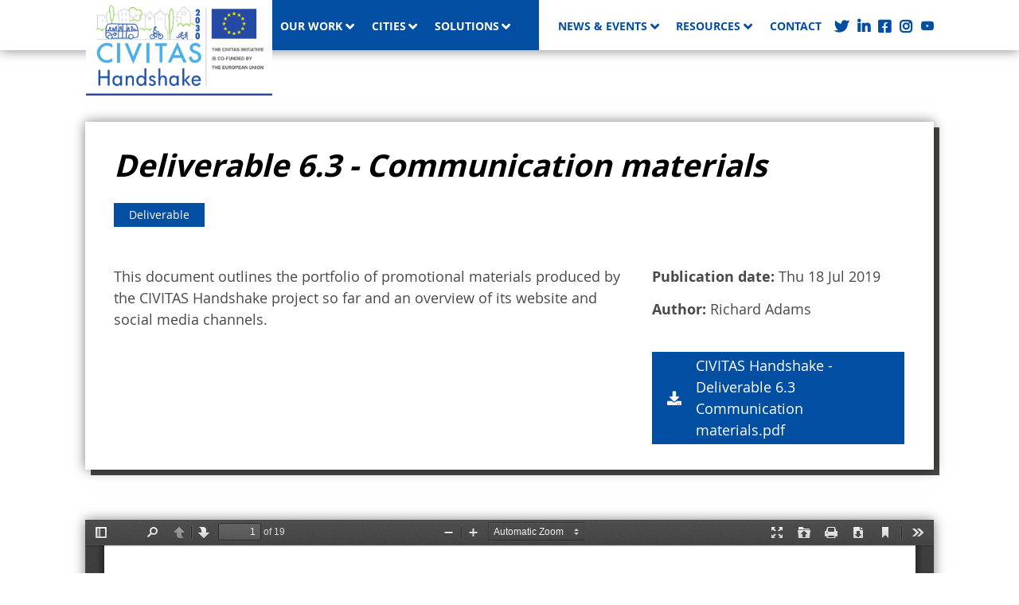

--- FILE ---
content_type: text/html; charset=utf-8
request_url: https://handshakecycling.eu/resources/deliverable-63-communication-materials
body_size: 5704
content:
<!DOCTYPE html PUBLIC "-//W3C//DTD XHTML+RDFa 1.0//EN" "http://www.w3.org/MarkUp/DTD/xhtml-rdfa-1.dtd"><html xmlns="http://www.w3.org/1999/xhtml" xmlns:og="http://opengraphprotocol.org/schema/" lang="en" xml:lang="en" version="XHTML+RDFa 1.0" dir="ltr" xmlns:fb="http://ogp.me/ns/fb#" xmlns:og="http://ogp.me/ns#" xmlns:article="http://ogp.me/ns/article#" xmlns:book="http://ogp.me/ns/book#" xmlns:profile="http://ogp.me/ns/profile#" xmlns:video="http://ogp.me/ns/video#" xmlns:product="http://ogp.me/ns/product#"><head profile="http://www.w3.org/1999/xhtml/vocab"><meta name="viewport" content="width=device-width, initial-scale=1.0"><meta http-equiv="Content-Type" content="text/html; charset=utf-8" /><link rel="apple-touch-icon" sizes="180x180" href="/sites/default/files/favicons/apple-touch-icon.png"/><link rel="icon" type="image/png" sizes="32x32" href="/sites/default/files/favicons/favicon-32x32.png"/><link rel="icon" type="image/png" sizes="16x16" href="/sites/default/files/favicons/favicon-16x16.png"/><link rel="manifest" href="/sites/default/files/favicons/site.webmanifest"/><link rel="mask-icon" href="/sites/default/files/favicons/safari-pinned-tab.svg" color="#5bbad5"/><meta name="msapplication-TileColor" content="#2b5797"/><meta name="theme-color" content="#ffffff"/><meta name="generator" content="Drupal 7 (https://www.drupal.org)" /><link rel="canonical" href="https://handshakecycling.eu/resources/deliverable-63-communication-materials" /><link rel="shortlink" href="https://handshakecycling.eu/node/356" /><meta property="og:site_name" content="CIVITAS Handshake" /><meta property="og:type" content="article" /><meta property="og:url" content="https://handshakecycling.eu/resources/deliverable-63-communication-materials" /><meta property="og:title" content="Deliverable 6.3 - Communication materials | CIVITAS Handshake" /><meta property="og:description" content="Bringing together 13 of Europe&#039;s top cycling cities to share and inspire excellence" /><meta property="og:image" content="https://handshakecycling.eu/sites/default/files/Images/Logos/logo_full.png" /><meta name="twitter:card" content="summary" /><meta name="twitter:site" content="@Handshake_EU" /><meta name="twitter:creator" content="@Handshake_EU" /><meta name="twitter:url" content="https://handshakecycling.eu/resources/deliverable-63-communication-materials" /><meta name="twitter:title" content="Deliverable 6.3 - Communication materials | CIVITAS Handshake" /><meta name="twitter:description" content="Bringing together 13 of Europe&#039;s top cycling cities to share and inspire excellence" /><meta name="twitter:dnt" content="on" /><meta name="twitter:image" content="https://handshakecycling.eu/sites/default/files/Images/Logos/logo_full.png" /><title>Deliverable 6.3 - Communication materials | CIVITAS Handshake</title><style type="text/css" media="all">
@import url("https://handshakecycling.eu/sites/all/themes/maintheme/css/frontend.css?roopp5");
</style><script type="text/javascript" src="//code.jquery.com/jquery-1.10.2.min.js"></script><script type="text/javascript">
<!--//--><![CDATA[//><!--
window.jQuery || document.write("<script src='/sites/all/modules/jquery_update/replace/jquery/1.10/jquery.min.js'>\x3C/script>")
//--><!]]>
</script><script type="text/javascript" src="https://handshakecycling.eu/misc/jquery-extend-3.4.0.js?v=1.10.2"></script><script type="text/javascript" src="https://handshakecycling.eu/misc/jquery.once.js?v=1.2"></script><script type="text/javascript" src="https://handshakecycling.eu/misc/drupal.js?roopp5"></script><script type="text/javascript" src="https://handshakecycling.eu/sites/all/modules/spamspan/spamspan.js?roopp5"></script><script type="text/javascript">
<!--//--><![CDATA[//><!--
document.createElement( "picture" );
//--><!]]>
</script><script type="text/javascript" src="https://handshakecycling.eu/sites/all/libraries/pdf.js/build/pdf.js?roopp5"></script><script type="text/javascript" src="https://handshakecycling.eu/sites/all/modules/pdf/js/acrobat_detection.js?roopp5"></script><script type="text/javascript" src="https://handshakecycling.eu/sites/all/modules/pdf/js/default.js?roopp5"></script><script type="text/javascript">
<!--//--><![CDATA[//><!--
jQuery.extend(Drupal.settings, {"basePath":"\/","pathPrefix":"","ajaxPageState":{"theme":"maintheme","theme_token":"90UcsV0yClBnxo-N5gix_qqxioixfIxSAKnSJmdTo5c","js":{"sites\/all\/modules\/picture\/picturefill2\/picturefill.min.js":1,"sites\/all\/modules\/picture\/picture.min.js":1,"\/\/code.jquery.com\/jquery-1.10.2.min.js":1,"0":1,"misc\/jquery-extend-3.4.0.js":1,"misc\/jquery.once.js":1,"misc\/drupal.js":1,"sites\/all\/modules\/spamspan\/spamspan.js":1,"1":1,"sites\/all\/libraries\/pdf.js\/build\/pdf.js":1,"sites\/all\/modules\/pdf\/js\/acrobat_detection.js":1,"sites\/all\/modules\/pdf\/js\/default.js":1},"css":{"sites\/all\/themes\/maintheme\/css\/frontend.css":1}},"picture":{"mappings":[["33%","33_"],["25%","25_"],["50%","50_"],["66%","66_"],["75%","75_"],["100%","100_"],["Not Set","not_set"]],"label":"Image size (required)"},"better_exposed_filters":{"views":{"resource_pdf_preview":{"displays":{"resource_pdf_preview":{"filters":[]}}}}}});
//--><!]]>
</script></head><body class="html not-front not-logged-in no-sidebars page-node page-node- page-node-356 node-type-resource role-id-1 role-anonymous-user user-uid-0" > <nav id="navigation-container"> <input id="show-menu" role="button" type="checkbox"> <label for="show-menu" class="show-menu"> <img class="logo-responsive" src="/sites/all/themes/maintheme/images/logos/logo_only.svg" > <i class="fas fa-bars"></i> <i class="fas fa-times"></i> </label><div id="navigation-inner"><div id="navigation-inner-inner"><div id="navigation-left-container"><div id="navigation-left-inner"> <a class="middle-logo" href="/"><img title="Home" alt="Logo" src="/sites/all/themes/maintheme/images/logos/logo_full.svg" ></a></div></div><div id="navigation-middle-container"><div id="navigation-middle-inner"><div class="menu-block-wrapper menu-block-3 menu-name-menu-left-navigation parent-mlid-0 menu-level-1"><ul class="menu menu-level-1"><li onclick="" class="first leaf menu-mlid-7724 menu-item-level-1"><div class="menu-item-container"><a href="/" link-text="Home"><span class="menu-link-text">Home</span></a></div></li><li onclick="" class="expanded menu-mlid-7636 menu-item-level-1"><div class="menu-item-container"><span link-text="Our Work" class="nolink" tabindex="0"><span class="menu-link-text">Our Work</span></span><i class="fas fa-angle-down menu-sub-touch"></i></div><ul class="menu menu-sub menu-level-2"><li onclick="" class="first leaf menu-mlid-7332 menu-item-level-2"><div class="menu-item-container"><a href="/about" link-text="About Our Project"><span class="menu-link-text">About Our Project</span></a></div></li><li onclick="" class="leaf menu-mlid-7726 menu-item-level-2"><div class="menu-item-container"><a href="/project-timeline" link-text="Project Timeline"><span class="menu-link-text">Project Timeline</span></a></div></li><li onclick="" class="leaf menu-mlid-7716 menu-item-level-2"><div class="menu-item-container"><a href="/transition-management" link-text="Transition Management"><span class="menu-link-text">Transition Management</span></a></div></li><li onclick="" class="leaf menu-mlid-7717 menu-item-level-2"><div class="menu-item-container"><a href="/immersive-study-activities" link-text="Immersive Study Activities"><span class="menu-link-text">Immersive Study Activities</span></a></div></li><li onclick="" class="leaf menu-mlid-7715 menu-item-level-2"><div class="menu-item-container"><a href="/assessment-and-evaluation" link-text="Assessment and Evaluation"><span class="menu-link-text">Assessment and Evaluation</span></a></div></li><li onclick="" class="leaf menu-mlid-7718 menu-item-level-2"><div class="menu-item-container"><a href="/infographic" link-text="Infographic"><span class="menu-link-text">Infographic</span></a></div></li><li onclick="" class="last leaf menu-mlid-7337 menu-item-level-2"><div class="menu-item-container"><a href="/partners" link-text="Partners"><span class="menu-link-text">Partners</span></a></div></li></ul></li><li onclick="" class="expanded menu-mlid-7637 menu-item-level-1"><div class="menu-item-container"><span link-text="Cities" class="nolink" tabindex="0"><span class="menu-link-text">Cities</span></span><i class="fas fa-angle-down menu-sub-touch"></i></div><ul class="menu menu-sub menu-level-2"><li onclick="" class="first leaf menu-mlid-7710 menu-item-level-2"><div class="menu-item-container"><a href="/cities" link-text="Cities Index"><span class="menu-link-text">Cities Index</span></a></div></li><li onclick="" class="leaf menu-mlid-7693 menu-item-level-2"><div class="menu-item-container"><a href="/amsterdam" link-text="Amsterdam"><span class="menu-link-text">Amsterdam</span></a></div></li><li onclick="" class="leaf menu-mlid-7645 menu-item-level-2"><div class="menu-item-container"><a href="/bordeaux" link-text="Bordeaux"><span class="menu-link-text">Bordeaux</span></a></div></li><li onclick="" class="leaf menu-mlid-7692 menu-item-level-2"><div class="menu-item-container"><a href="/bruges" link-text="Bruges"><span class="menu-link-text">Bruges</span></a></div></li><li onclick="" class="leaf menu-mlid-7702 menu-item-level-2"><div class="menu-item-container"><a href="/cadiz" link-text="Cadiz"><span class="menu-link-text">Cadiz</span></a></div></li><li onclick="" class="leaf menu-mlid-7697 menu-item-level-2"><div class="menu-item-container"><a href="/copenhagen" link-text="Copenhagen"><span class="menu-link-text">Copenhagen</span></a></div></li><li onclick="" class="leaf menu-mlid-7694 menu-item-level-2"><div class="menu-item-container"><a href="/dublin" link-text="Dublin"><span class="menu-link-text">Dublin</span></a></div></li><li onclick="" class="leaf menu-mlid-7699 menu-item-level-2"><div class="menu-item-container"><a href="/greater-manchester" link-text="Greater Manchester"><span class="menu-link-text">Greater Manchester</span></a></div></li><li onclick="" class="leaf menu-mlid-7698 menu-item-level-2"><div class="menu-item-container"><a href="/helsinki" link-text="Helsinki"><span class="menu-link-text">Helsinki</span></a></div></li><li onclick="" class="leaf menu-mlid-7703 menu-item-level-2"><div class="menu-item-container"><a href="/krakow" link-text="Krakow"><span class="menu-link-text">Krakow</span></a></div></li><li onclick="" class="leaf menu-mlid-7701 menu-item-level-2"><div class="menu-item-container"><a href="/munich" link-text="Munich"><span class="menu-link-text">Munich</span></a></div></li><li onclick="" class="leaf menu-mlid-7700 menu-item-level-2"><div class="menu-item-container"><a href="/riga" link-text="Riga"><span class="menu-link-text">Riga</span></a></div></li><li onclick="" class="leaf menu-mlid-7696 menu-item-level-2"><div class="menu-item-container"><a href="/rome" link-text="Rome"><span class="menu-link-text">Rome</span></a></div></li><li onclick="" class="last leaf menu-mlid-7695 menu-item-level-2"><div class="menu-item-container"><a href="/turin" link-text="Turin"><span class="menu-link-text">Turin</span></a></div></li></ul></li><li onclick="" class="last expanded menu-mlid-7638 menu-item-level-1"><div class="menu-item-container"><span link-text="Solutions" class="nolink" tabindex="0"><span class="menu-link-text">Solutions</span></span><i class="fas fa-angle-down menu-sub-touch"></i></div><ul class="menu menu-sub menu-level-2"><li onclick="" class="first leaf menu-mlid-7711 menu-item-level-2"><div class="menu-item-container"><a href="/solutions" link-text="Solutions Index"><span class="menu-link-text">Solutions Index</span></a></div></li><li onclick="" class="leaf menu-mlid-7705 menu-item-level-2"><div class="menu-item-container"><a href="/solutions/#Planning" link-text="Planning, Regulations and Standards"><span class="menu-link-text">Planning, Regulations and Standards</span></a></div></li><li onclick="" class="leaf menu-mlid-7712 menu-item-level-2"><div class="menu-item-container"><a href="/solutions/#Infrastructure" link-text="Infrastructure and Services"><span class="menu-link-text">Infrastructure and Services</span></a></div></li><li onclick="" class="leaf menu-mlid-7713 menu-item-level-2"><div class="menu-item-container"><a href="/solutions/#Modelling" link-text="Modelling and Assessments"><span class="menu-link-text">Modelling and Assessments</span></a></div></li><li onclick="" class="last leaf menu-mlid-7714 menu-item-level-2"><div class="menu-item-container"><a href="/solutions/#Awareness" link-text="Awareness and Education"><span class="menu-link-text">Awareness and Education</span></a></div></li></ul></li></ul></div></div></div><div id="navigation-right-container"><div id="navigation-right-inner"><div class="menu-block-wrapper menu-block-4 menu-name-menu-right-navigation parent-mlid-0 menu-level-1"><ul class="menu menu-level-1"><li onclick="" class="first expanded menu-mlid-7333 menu-item-level-1"><div class="menu-item-container"><span link-text="News &amp; Events" class="nolink" tabindex="0"><span class="menu-link-text">News & Events</span></span><i class="fas fa-angle-down menu-sub-touch"></i></div><ul class="menu menu-sub menu-level-2"><li onclick="" class="first leaf menu-mlid-7334 menu-item-level-2"><div class="menu-item-container"><a href="/news" link-text="News"><span class="menu-link-text">News</span></a></div></li><li onclick="" class="leaf menu-mlid-7335 menu-item-level-2"><div class="menu-item-container"><a href="/events" link-text="Events"><span class="menu-link-text">Events</span></a></div></li><li onclick="" class="last leaf menu-mlid-8503 menu-item-level-2"><div class="menu-item-container"><a href="/newsletters" link-text="Newsletters"><span class="menu-link-text">Newsletters</span></a></div></li></ul></li><li onclick="" class="expanded menu-mlid-7336 menu-item-level-1"><div class="menu-item-container"><span link-text="Resources" class="nolink" tabindex="0"><span class="menu-link-text">Resources</span></span><i class="fas fa-angle-down menu-sub-touch"></i></div><ul class="menu menu-sub menu-level-2"><li onclick="" class="first leaf menu-mlid-7723 menu-item-level-2"><div class="menu-item-container"><a href="/resources" link-text="Resources"><span class="menu-link-text">Resources</span></a></div></li><li onclick="" class="last leaf menu-mlid-7338 menu-item-level-2"><div class="menu-item-container"><a href="/medias" link-text="Media"><span class="menu-link-text">Media</span></a></div></li></ul></li><li onclick="" class="leaf menu-mlid-7331 menu-item-level-1"><div class="menu-item-container"><a href="/contact" link-text="Contact"><span class="menu-link-text">Contact</span></a></div></li><li onclick="" class="leaf menu-mlid-7639 menu-item-level-1"><div class="menu-item-container"><a href="https://twitter.com/handshake_eu" target="_blank" link-text=""><span class="menu-link-text"><i class="fab fa-twitter"></i></span></a></div></li><li onclick="" class="leaf menu-mlid-7640 menu-item-level-1"><div class="menu-item-container"><a href="https://www.linkedin.com/in/civitas-handshake-807718174/" target="_blank" link-text=""><span class="menu-link-text"><i class="fab fa-linkedin-in"></i></span></a></div></li><li onclick="" class="leaf menu-mlid-7641 menu-item-level-1"><div class="menu-item-container"><a href="https://www.facebook.com/CivitasHandshake/" target="_blank" link-text=""><span class="menu-link-text"><i class="fab fa-facebook-square"></i></span></a></div></li><li onclick="" class="leaf menu-mlid-7643 menu-item-level-1"><div class="menu-item-container"><a href="https://www.instagram.com/thisishandshake/" target="_blank" link-text=""><span class="menu-link-text"><i class="fab fa-instagram"></i></span></a></div></li><li onclick="" class="last leaf menu-mlid-8502 menu-item-level-1"><div class="menu-item-container"><a href="https://www.youtube.com/channel/UCoBtbwT2o8u3Nn2l-cUkckg" link-text=""><span class="menu-link-text"><i class="fab fa-youtube"></i></span></a></div></li></ul></div></div></div></div></div></nav><main id="main-content"> <article class="brick-container brick-columns columns-container columns-container-1 columns-100 color- enhancement- enhancements-area-box margin- color- enhancement- brick-id-resource-teaser "><div class="brick-inner columns-inner padding- color- enhancement-shadow-medium-and-plain-shadow predefined-style- content-width-"><div class="column-container"><div class="brick-container brick-text margin- color- enhancement- predefined-style- "><div class="brick-inner padding- color- enhancement- content-width- " style=""><h1> Deliverable 6.3 - Communication materials</h1><div class="margin-top-medium margin-bottom-small"><div class="resource-types" ><span class="button button-default" hover="no-hover"> Deliverable </span></div></div></div></div><div class="brick-container brick-columns columns-container columns-container-2 columns-66-33 color- enhancement- margin- color- enhancement- vertical-alignment-same-height"><div class="brick-inner columns-inner padding- color- enhancement- predefined-style- content-width-"><div class="column-container"><div class="brick-container brick-text margin- color- enhancement- predefined-style- "><div class="brick-inner padding- color- enhancement- content-width- " style=""><p>This document outlines the portfolio of promotional materials produced by the CIVITAS Handshake project so far and an overview of its website and social media channels.</p></div></div></div><div class="column-container vertical-alignment-top-and-bottom"><div class="brick-container brick-text margin- color- enhancement- predefined-style-"><div class="brick-inner padding- color- enhancement- content-width- " style=""><p><span class="field-date-label">Publication date: </span>Thu 18 Jul 2019</p><p><span class="field-author-label">Author:</span> Richard Adams</p></div></div><div class="brick-container brick-text margin- color- enhancement- predefined-style- resource-download-links"><div class="brick-inner padding- color- enhancement- content-width- "><p><a href="https://handshakecycling.eu/sites/default/files/CIVITAS%20Handshake%20-%20Deliverable%206.3%20Communication%20materials.pdf" target="_blank" class="button button-default" width="full-width-link full-width-link-justify" icon="icon-fa icon-download icon-position-left">CIVITAS Handshake - Deliverable 6.3 Communication materials.pdf</a></p><p></p></div></div></div></div></div></div></div> </article><div class="brick-container brick-columns columns-container columns-container-1 columns-100 color- enhancement- enhancements-area-box margin-vertical-medium color- enhancement- brick-id-resource-teaser"><div class="brick-inner columns-inner padding-none color-white enhancement-background-color enhancement-shadow-medium predefined-style- content-width-"><div class="column-container" style="font-size: 0;"><div><iframe class="pdf" webkitallowfullscreen="" mozallowfullscreen="" allowfullscreen="" frameborder="no" width="100%" height="600px" src="/sites/all/libraries/pdf.js/web/viewer.html?file=https%3A%2F%2Fhandshakecycling.eu%2Fsites%2Fdefault%2Ffiles%2FCIVITAS%2520Handshake%2520-%2520Deliverable%25206.3%2520Communication%2520materials.pdf" data-src="https://handshakecycling.eu/sites/default/files/CIVITAS%20Handshake%20-%20Deliverable%206.3%20Communication%20materials.pdf">https://handshakecycling.eu/sites/default/files/CIVITAS%20Handshake%20-%20Deliverable%206.3%20Communication%20materials.pdf</iframe></div></div></div></div><div id="" class="brick-container brick-text margin- color- enhancement- enhancements-area- predefined-style- brick-id-feed-infos"><div class="brick-inner padding- color- enhancement- predefined-style- content-width-"> <a class="link link-blue-dark" href="/resources" icon="icon-fa icon-arrow-left icon-position-left">See all resources</a></div></div> </main><footer id="footer"><div id="brick-id-2751" anchor="" class="brick-container brick-text margin- enhancement- enhancements-area-row background-color-blue-bright enhancement-background-color social-medias-icons social-medias-icons-dark-blue"><div class="brick-inner padding- enhancement- predefined-style- content-width- " style=""><p style="text-align:center"><a class="button button-blue-dark button-circle" href="https://twitter.com/handshake_eu" target="_blank"><i class="fab fa-twitter"></i></a> <a class="button button-blue-dark button-circle" href="https://www.linkedin.com/in/civitas-handshake-807718174/" target="_blank"><i class="fab fa-linkedin-in"></i></a> <a class="button button-blue-dark button-circle" href="https://www.facebook.com/CivitasHandshake/" target="_blank"><i class="fab fa-facebook-f"></i></a> <a class="button button-blue-dark button-circle" href="https://www.instagram.com/thisishandshake/" target="_blank"><i class="fab fa-instagram"></i></a></p></div></div> </footer><div id="bottombar"> <nav id="brick-id-211" anchor="" class="brick-container brick-columns columns-container columns-container-2 columns-30-70 enhancement- background-color-blue-dark border-color- enhancement-background-color enhancements-area-row margin-none vertical-alignment- "><div class='brick-inner columns-inner padding- enhancement- predefined-style- content-width-' style=""><div class="column-container"><div id="brick-id-2750" anchor="" class="brick-container image-container brick-image enhancement- enhancements-area- margin- predefined-style- horizontal-alignment- image-enhancement- image-border-color- "><div class="brick-inner content-width-" style=""><div class="image-inner padding- enhancement- predefined-style-" style=" "><div id="file-71--2" class="file file-image file-image-png"><h2 class="element-invisible"><a href="/image/followers">Followers</a></h2><div class="content"> <picture title="Followers"><!--[if IE 9]><video style="display: none;"><![endif]--><source srcset="https://handshakecycling.eu/sites/default/files/styles/resize_320px/public/Images/Collages/followers.png?itok=md_IglTQ&amp;timestamp=1557934250 1x" media="(max-width : 320px)" /><source srcset="https://handshakecycling.eu/sites/default/files/styles/resize_500px/public/Images/Collages/followers.png?itok=y8u9v1-w&amp;timestamp=1557934250 1x" media="(max-width : 480px)" /><source srcset="https://handshakecycling.eu/sites/default/files/styles/resize_800px/public/Images/Collages/followers.png?itok=sNE0Mo9w&amp;timestamp=1557934250 1x" media="(max-width : 768px)" /><source srcset="https://handshakecycling.eu/sites/default/files/styles/resize_1000px/public/Images/Collages/followers.png?itok=-UYhjG_x&amp;timestamp=1557934250 1x" media="(max-width : 992px)" /><!--[if IE 9]></video><![endif]--><!--[if lt IE 9]><img src="https://handshakecycling.eu/sites/default/files/Images/Collages/followers.png?timestamp=1557934250" alt="Followers" title="Followers" /><![endif]--><!--[if !lt IE 9]><!--><img srcset="https://handshakecycling.eu/sites/default/files/Images/Collages/followers.png?timestamp=1557934250 307w" alt="Followers" title="Followers" /><!-- <![endif]--></picture></div></div></div><script>
if (!window.adaptCreditsWidth) {
window.adaptCreditsWidth = function () {
(function ($) {
$(document).ready(function () {
setTimeout(function () {
$(".credits-container").each(function () {
$(this).css("max-width", $(this).prev().width());
});
}, 3000);
$(".credits-icon").click(function () {
$(this).parent().parent().children(".credits-container").toggleClass("credits-visible");
});
});
})(jQuery);
};
adaptCreditsWidth();
}
</script></div></div></div><div class="column-container"><div id="brick-id-2752" anchor="" class="brick-container brick-text margin- enhancement- enhancements-area- predefined-style- menu-container"><div class="brick-inner padding- enhancement- predefined-style- content-width- " style=""><div class="menu-block-wrapper menu-block-2 menu-name-menu-bottombar-menu parent-mlid-0 menu-level-1"><ul class="menu menu-level-1"><li onclick="" class="first leaf menu-mlid-4922 menu-item-level-1"><div class="menu-item-container"><a href="/sitemap" link-text="Sitemap"><span class="menu-link-text">Sitemap</span></a></div></li><li onclick="" class="leaf menu-mlid-1639 menu-item-level-1"><div class="menu-item-container"><a href="/legal" link-text="Legal"><span class="menu-link-text">Legal</span></a></div></li><li onclick="" class="leaf menu-mlid-7329 menu-item-level-1"><div class="menu-item-container"><a href="/contact" link-text="Contact"><span class="menu-link-text">Contact</span></a></div></li><li onclick="" class="last leaf menu-mlid-7328 menu-item-level-1"><div class="menu-item-container"><a href="/data-protection" link-text="Data Protection"><span class="menu-link-text">Data Protection</span></a></div></li></ul></div></div></div></div></div> </nav><div id="brick-id-108" anchor="" class="brick-container brick-columns columns-container columns-container-2 columns-25-75 enhancement- enhancements-area- margin- predefined-style- vertical-alignment-middle "><div class='brick-inner columns-inner padding- enhancement- predefined-style- content-width-' style=""><div class="column-container"><div id="brick-id-210" anchor="" class="brick-container image-container brick-image enhancement- enhancements-area- margin- predefined-style- horizontal-alignment- image-enhancement- image-border-color- "><div class="brick-inner content-width-" style=""><div class="image-inner padding- enhancement- predefined-style-" style=" "><div id="file-392--2" class="file file-image file-image-png"><h2 class="element-invisible"><a href="/image/logofullpng">logo_full.png</a></h2><div class="content"> <picture title="handshakecycling logo"><!--[if IE 9]><video style="display: none;"><![endif]--><source srcset="https://handshakecycling.eu/sites/default/files/styles/resize_320px/public/Images/Logos/logo_full.png?itok=UhIqUYFZ&amp;timestamp=1627909105 1x" media="(max-width : 320px)" /><source srcset="https://handshakecycling.eu/sites/default/files/styles/resize_500px/public/Images/Logos/logo_full.png?itok=p-ErjSsJ&amp;timestamp=1627909105 1x" media="(max-width : 480px)" /><source srcset="https://handshakecycling.eu/sites/default/files/styles/resize_800px/public/Images/Logos/logo_full.png?itok=qwB8x7qh&amp;timestamp=1627909105 1x" media="(max-width : 768px)" /><source srcset="https://handshakecycling.eu/sites/default/files/styles/resize_1000px/public/Images/Logos/logo_full.png?itok=pMgwaUSr&amp;timestamp=1627909105 1x" media="(max-width : 992px)" /><!--[if IE 9]></video><![endif]--><!--[if lt IE 9]><img src="https://handshakecycling.eu/sites/default/files/Images/Logos/logo_full.png?timestamp=1627909105" alt="handshakecycling logo" title="handshakecycling logo" /><![endif]--><!--[if !lt IE 9]><!--><img srcset="https://handshakecycling.eu/sites/default/files/Images/Logos/logo_full.png?timestamp=1627909105 300w" alt="handshakecycling logo" title="handshakecycling logo" /><!-- <![endif]--></picture></div></div></div><script>
if (!window.adaptCreditsWidth) {
window.adaptCreditsWidth = function () {
(function ($) {
$(document).ready(function () {
setTimeout(function () {
$(".credits-container").each(function () {
$(this).css("max-width", $(this).prev().width());
});
}, 3000);
$(".credits-icon").click(function () {
$(this).parent().parent().children(".credits-container").toggleClass("credits-visible");
});
});
})(jQuery);
};
adaptCreditsWidth();
}
</script></div></div></div><div class="column-container"><div id="brick-id-109" anchor="" class="brick-container brick-text margin- enhancement- enhancements-area- predefined-style- "><div class="brick-inner padding- enhancement- predefined-style- content-width- " style=""><p>This project has received funding from the European Union‘s Horizon 2020 Research and Innovation programme under grant agreement no 769177.</p><p>The sole responsibility for the content of this website lies with the CIVITAS Handshake project and in no way reflects the views of the European Commission.</p></div></div></div></div></div></div><script type="text/javascript" src="https://handshakecycling.eu/sites/all/modules/picture/picturefill2/picturefill.min.js?v=2.3.1"></script><script type="text/javascript" src="https://handshakecycling.eu/sites/all/modules/picture/picture.min.js?v=7.67"></script><script type="text/javascript" src="/sites/all/themes/maintheme/js/frontend.js"></script><link rel="stylesheet" href="https://use.fontawesome.com/releases/v5.11.2/css/all.css" crossorigin="anonymous"><link rel="preload" href="/sites/all/themes/maintheme/fonts/open-sans/OpenSans-Regular-webfont.woff" as="font" crossorigin="anonymous"><link rel="preload" href="/sites/all/themes/maintheme/fonts/open-sans/OpenSans-Bold-webfont.woff" as="font" crossorigin="anonymous"><link rel="preload" href="/sites/all/themes/maintheme/fonts/open-sans/OpenSans-ExtraBold-webfont.woff" as="font" crossorigin="anonymous"> <script type="text/javascript">
var _paq = _paq || [];
_paq.push(["setDocumentTitle", document.domain + "/" + document.title]);
_paq.push(["setCookieDomain", "*.handshakecycling.eu"]);
_paq.push(["setDomains", ["*.handshakecycling.eu","*.www.handshakecycling.eu"]]);
_paq.push(["enableCrossDomainLinking"]);
_paq.push(["setDoNotTrack", true]);
_paq.push(['trackPageView']);
_paq.push(['enableLinkTracking']);
(function() {
var u="//stats.iclei-europe.org/";
_paq.push(['setTrackerUrl', u+'piwik.php']);
_paq.push(['setSiteId', '14']);
var d=document, g=d.createElement('script'), s=d.getElementsByTagName('script')[0];
g.type='text/javascript'; g.async=true; g.defer=true; g.src=u+'piwik.js'; s.parentNode.insertBefore(g,s);
})();
</script><noscript><p><img src="//stats.iclei-europe.org/piwik.php?idsite=14&amp;rec=1" style="border:0;" alt="" /></p></noscript></body></html>

--- FILE ---
content_type: text/css
request_url: https://handshakecycling.eu/sites/all/themes/maintheme/css/frontend.css?roopp5
body_size: 30288
content:
*:focus{outline:none !important}html,body,div,span,applet,object,iframe,h1,h2,h3,h4,h5,h6,p,blockquote,pre,a,abbr,acronym,address,big,cite,code,del,dfn,em,img,ins,kbd,q,s,samp,small,strike,strong,sub,sup,tt,var,b,u,i,center,dl,dt,dd,ol,ul,li,fieldset,form,label,legend,table,caption,tbody,tfoot,thead,tr,th,td,article,aside,canvas,details,embed,figure,figcaption,footer,header,hgroup,menu,nav,output,ruby,section,summary,time,mark,audio,video{margin:0;padding:0;border:0;font-size:100%;font:inherit;vertical-align:baseline}article,aside,details,figcaption,figure,footer,header,hgroup,menu,nav,section{display:block}body{line-height:1}ol,ul{list-style:none}blockquote,q{quotes:none}blockquote:before,blockquote:after,q:before,q:after{content:"";content:none}table{border-collapse:collapse;border-spacing:0}@font-face{font-family:"Open Sans";font-style:normal;font-weight:500;src:url("/sites/all/themes/maintheme/fonts/open-sans/OpenSans-Regular-webfont.woff");font-display:swap}@font-face{font-family:"Open Sans";font-style:normal;font-weight:800;src:url("/sites/all/themes/maintheme/fonts/open-sans/OpenSans-Bold-webfont.woff");font-display:swap}@font-face{font-family:"Open Sans";font-weight:1000;font-style:normal;src:url("/sites/all/themes/maintheme/fonts/open-sans/penSans-ExtraBold-webfont.woff");font-display:swap}body{position:relative}*{box-sizing:border-box}#main-content{overflow-x:hidden;padding-top:63px}#bottombar{margin-bottom:3rem}.overflow-hidden{overflow:hidden}.element-invisible{display:none}.only-responsive{display:none}.horizontal-alignment-{text-align:left}.horizontal-alignment-center{text-align:center}.horizontal-alignment-right{text-align:right}@media only screen and (max-width: 1093px){.horizontal-alignment-{text-align:center}}.enhancements-area-box>.columns-inner.content-width-{max-width:1066px;margin:auto}.columns-inner.content-width-{margin:auto;max-width:1093px}.content-width-{margin:auto;max-width:1066px}.content-width-tablet-landscape{margin:auto;max-width:1024px}.content-width-tablet-portrait{margin:auto;max-width:768px}.content-width-phone-landscape{margin:auto;max-width:480px}.content-width-phone-portrait{margin:auto;max-width:320px}.content-width-full-width{max-width:100%;padding:0}.content-width-percent-25{margin:auto;max-width:253px}.content-width-percent-33{margin:auto;max-width:337.3333333333px}.content-width-percent-50{margin:auto;max-width:506px}.content-width-percent-40{margin:auto;max-width:404.8px}.content-width-percent-66{margin:auto;max-width:674.6666666667px}.content-width-percent-75{margin:auto;max-width:759px}.enhancements-area-box>.brick-inner.padding-{padding:2rem}.enhancements-area-row>.brick-inner.padding-{padding:2rem 0}.accordion-content-inner-inner.padding-{padding:0 3.5rem 2rem 3.5rem}.tab-content-container.padding-{padding:2rem}.tabs-vertical .tab-content-container.padding-{padding:0 2rem 2rem 2rem}.brick-container{display:inline-block;width:100%;position:relative}.column-container{font-size:0}.column-container>*{font-size:1rem}#main-content>.brick-container.margin-,#footer>.brick-container.margin-,#bottombar>.brick-container.margin-{margin:2rem 0 0 0}#main-content>.brick-container.margin-:first-child,#footer>.brick-container.margin-:first-child,#bottombar>.brick-container.margin-:first-child{margin:5rem 0 0 0}#main-content>header.brick-container.margin-,#footer>header.brick-container.margin-,#bottombar>header.brick-container.margin-{margin-top:0 !important}#main-content .columns-container-1>.columns-inner>.column-container:nth-of-type(n+2)>.brick-container.margin-,#main-content .columns-container-2>.columns-inner>.column-container:nth-of-type(n+3)>.brick-container.margin-,#main-content .columns-container-3>.columns-inner>.column-container:nth-of-type(n+4)>.brick-container.margin-,#main-content .columns-container-4>.columns-inner>.column-container:nth-of-type(n+5)>.brick-container.margin-,#footer .columns-container-1>.columns-inner>.column-container:nth-of-type(n+2)>.brick-container.margin-,#footer .columns-container-2>.columns-inner>.column-container:nth-of-type(n+3)>.brick-container.margin-,#footer .columns-container-3>.columns-inner>.column-container:nth-of-type(n+4)>.brick-container.margin-,#footer .columns-container-4>.columns-inner>.column-container:nth-of-type(n+5)>.brick-container.margin-,#bottombar .columns-container-1>.columns-inner>.column-container:nth-of-type(n+2)>.brick-container.margin-,#bottombar .columns-container-2>.columns-inner>.column-container:nth-of-type(n+3)>.brick-container.margin-,#bottombar .columns-container-3>.columns-inner>.column-container:nth-of-type(n+4)>.brick-container.margin-,#bottombar .columns-container-4>.columns-inner>.column-container:nth-of-type(n+5)>.brick-container.margin-{margin:2rem 0 0 0}#main-content .column-container>.brick-container+.brick-container.margin-,#footer .column-container>.brick-container+.brick-container.margin-,#bottombar .column-container>.brick-container+.brick-container.margin-{margin:2rem 0 0 0}.columns-container{width:100%;word-wrap:break-word}.columns-container .field-label{display:none}.column-container{display:inline-block;width:100%}.columns-container>.columns-inner>.column-container{vertical-align:top}.columns-container.vertical-alignment-middle>.columns-inner>.column-container{vertical-align:middle}.columns-container.vertical-alignment-middle.columns-one-line-grid>.columns-inner,.columns-container.vertical-alignment-middle.columns-automatic-grid>.columns-inner{align-items:center}.columns-container.vertical-alignment-bottom>.columns-inner>.column-container{vertical-align:bottom}.columns-container.vertical-alignment-bottom.columns-one-line-grid>.columns-inner,.columns-container.vertical-alignment-bottom.columns-automatic-grid>.columns-inner{align-items:baseline}.vertical-alignment-top-and-bottom{display:inline-flex;flex-flow:column}.vertical-alignment-top-and-bottom>div:last-child>div{height:auto !important}@media only screen and (min-width: 1094px){.columns-50-50>.columns-inner>.column-container{width:50%}.columns-33-66>.columns-inner>.column-container:nth-of-type(2n+1){width:33.3333333333%}.columns-33-66>.columns-inner>.column-container:nth-of-type(2n+2){width:66.6666666667%}.columns-20-80>.columns-inner>.column-container:nth-of-type(2n+1){width:20%}.columns-20-80>.columns-inner>.column-container:nth-of-type(2n+2){width:80%}.columns-25-75>.columns-inner>.column-container:nth-of-type(2n+1){width:25%}.columns-25-75>.columns-inner>.column-container:nth-of-type(2n+2){width:75%}.columns-30-70>.columns-inner>.column-container:nth-of-type(2n+1){width:30%}.columns-30-70>.columns-inner>.column-container:nth-of-type(2n+2){width:70%}.columns-66-33>.columns-inner>.column-container:nth-of-type(2n+1){width:66.6666666667%}.columns-66-33>.columns-inner>.column-container:nth-of-type(2n+2){width:33.3333333333%}.columns-40-60>.columns-inner>.column-container:nth-of-type(2n+1){width:40%}.columns-40-60>.columns-inner>.column-container:nth-of-type(2n+2){width:60%}.columns-60-40>.columns-inner>.column-container:nth-of-type(2n+1){width:60%}.columns-60-40>.columns-inner>.column-container:nth-of-type(2n+2){width:40%}.columns-75-25>.columns-inner>.column-container:nth-of-type(2n+1){width:75%}.columns-75-25>.columns-inner>.column-container:nth-of-type(2n+2){width:25%}.columns-33-33-33>.columns-inner>.column-container{width:33.3333333333%}.columns-25-25-50>.columns-inner>.column-container:nth-of-type(3n+1){width:25%}.columns-25-25-50>.columns-inner>.column-container:nth-of-type(3n+2){width:25%}.columns-25-25-50>.columns-inner>.column-container:nth-of-type(3n+3){width:50%}.columns-25-50-25>.columns-inner>.column-container:nth-of-type(3n+1){width:25%}.columns-25-50-25>.columns-inner>.column-container:nth-of-type(3n+2){width:50%}.columns-25-50-25>.columns-inner>.column-container:nth-of-type(3n+3){width:25%}.columns-50-25-25>.columns-inner>.column-container:nth-of-type(3n+1){width:50%}.columns-50-25-25>.columns-inner>.column-container:nth-of-type(3n+2){width:25%}.columns-50-25-25>.columns-inner>.column-container:nth-of-type(3n+3){width:25%}.columns-15-70-15>.columns-inner>.column-container:nth-of-type(3n+1){width:15%}.columns-15-70-15>.columns-inner>.column-container:nth-of-type(3n+2){width:70%}.columns-15-70-15>.columns-inner>.column-container:nth-of-type(3n+3){width:15%}.columns-20-60-20>.columns-inner>.column-container:nth-of-type(3n+1){width:20%}.columns-20-60-20>.columns-inner>.column-container:nth-of-type(3n+2){width:60%}.columns-20-60-20>.columns-inner>.column-container:nth-of-type(3n+3){width:20%}.columns-25-25-25-25>.columns-inner>.column-container{width:25%}}@supports(display: flex){.columns-one-line-grid>.columns-inner{display:flex;justify-content:space-between;flex-flow:row}.columns-one-line-grid>.columns-inner>.column-container{flex-shrink:1}}.columns-one-line-grid>.columns-inner>.column-container{display:inline-block;width:auto}.columns-one-line-grid>.columns-inner>.column-container>.brick-container{display:inline-block}@supports(display: flex){.columns-automatic-grid>.columns-inner{display:flex;justify-content:space-between;flex-wrap:wrap}.columns-automatic-grid>.columns-inner>.column-container{flex-shrink:0}}.columns-automatic-grid>.columns-inner>.column-container{display:inline-block;width:auto}.columns-automatic-grid>.columns-inner>.column-container>.brick-container{display:inline-block}@media only screen and (max-width: 1093px){.column-container{display:block;margin:auto}.columns-50-50>.columns-inner>.column-container{max-width:533px}.columns-33-66>.columns-inner>.column-container:nth-of-type(2n+1){max-width:355.3333333333px}.columns-33-66>.columns-inner>.column-container:nth-of-type(2n+2){max-width:710.6666666667px}.columns-20-80>.columns-inner>.column-container:nth-of-type(2n+1){max-width:213.2px}.columns-20-80>.columns-inner>.column-container:nth-of-type(2n+2){max-width:852.8px}.columns-25-75>.columns-inner>.column-container:nth-of-type(2n+1){max-width:266.5px}.columns-25-75>.columns-inner>.column-container:nth-of-type(2n+2){max-width:799.5px}.columns-30-70>.columns-inner>.column-container:nth-of-type(2n+1){max-width:319.8px}.columns-30-70>.columns-inner>.column-container:nth-of-type(2n+2){max-width:746.2px}.columns-66-33>.columns-inner>.column-container:nth-of-type(2n+1){max-width:710.6666666667px}.columns-66-33>.columns-inner>.column-container:nth-of-type(2n+2){max-width:355.3333333333px}.columns-40-60>.columns-inner>.column-container:nth-of-type(2n+1){max-width:426.4px}.columns-40-60>.columns-inner>.column-container:nth-of-type(2n+2){max-width:639.6px}.columns-60-40>.columns-inner>.column-container:nth-of-type(2n+1){max-width:639.6px}.columns-60-40>.columns-inner>.column-container:nth-of-type(2n+2){max-width:426.4px}.columns-75-25>.columns-inner>.column-container:nth-of-type(2n+1){max-width:799.5px}.columns-75-25>.columns-inner>.column-container:nth-of-type(2n+2){max-width:266.5px}.columns-33-33-33>.columns-inner>.column-container{max-width:355.3333333333px}.columns-25-25-50>.columns-inner>.column-container:nth-of-type(3n+1){max-width:266.5px}.columns-25-25-50>.columns-inner>.column-container:nth-of-type(3n+2){max-width:266.5px}.columns-25-25-50>.columns-inner>.column-container:nth-of-type(3n+3){max-width:533px}.columns-25-50-25>.columns-inner>.column-container:nth-of-type(3n+1){max-width:266.5px}.columns-25-50-25>.columns-inner>.column-container:nth-of-type(3n+2){max-width:533px}.columns-25-50-25>.columns-inner>.column-container:nth-of-type(3n+3){max-width:266.5px}.columns-50-25-25>.columns-inner>.column-container:nth-of-type(3n+1){max-width:533px}.columns-50-25-25>.columns-inner>.column-container:nth-of-type(3n+2){max-width:266.5px}.columns-50-25-25>.columns-inner>.column-container:nth-of-type(3n+3){max-width:266.5px}.columns-15-70-15>.columns-inner>.column-container:nth-of-type(3n+1){max-width:159.9px}.columns-15-70-15>.columns-inner>.column-container:nth-of-type(3n+2){max-width:746.2px}.columns-15-70-15>.columns-inner>.column-container:nth-of-type(3n+3){max-width:159.9px}.columns-20-60-20>.columns-inner>.column-container:nth-of-type(3n+1){max-width:213.2px}.columns-20-60-20>.columns-inner>.column-container:nth-of-type(3n+2){max-width:639.6px}.columns-20-60-20>.columns-inner>.column-container:nth-of-type(3n+3){max-width:213.2px}.columns-25-25-25-25>.columns-inner>.column-container{max-width:266.5px}.columns-one-line-grid>.columns-inner{flex-wrap:wrap}}@supports(display: flex){.columns-container-0.columns-automatic-grid>.columns-inner{margin:0 -0.75rem}}.columns-container-0.columns-automatic-grid>.columns-inner>.column-container{padding:.75rem}@media only screen and (min-width: 1094px){.columns-inner>.column-container{padding:0 .75rem}.columns-container.enhancements-area-box.columns-container-1>.columns-inner>.column-container,.columns-inner>.column-container .columns-container.columns-container-1>.columns-inner>.column-container{padding-left:0;padding-right:0}.columns-container.enhancements-area-box.columns-container-2>.columns-inner>.column-container:nth-of-type(2n+1),.columns-inner>.column-container .columns-container.columns-container-2>.columns-inner>.column-container:nth-of-type(2n+1){padding-right:.75rem;padding-left:0}.columns-container.enhancements-area-box.columns-container-2>.columns-inner>.column-container:nth-of-type(2n+2),.columns-inner>.column-container .columns-container.columns-container-2>.columns-inner>.column-container:nth-of-type(2n+2){padding-left:.75rem;padding-right:0}.columns-container.enhancements-area-box.columns-container-3>.columns-inner>.column-container:nth-of-type(3n+1),.columns-inner>.column-container .columns-container.columns-container-3>.columns-inner>.column-container:nth-of-type(3n+1){padding-right:1rem;padding-left:0}.columns-container.enhancements-area-box.columns-container-3>.columns-inner>.column-container:nth-of-type(3n+2),.columns-inner>.column-container .columns-container.columns-container-3>.columns-inner>.column-container:nth-of-type(3n+2){padding-right:.5rem;padding-left:.5rem}.columns-container.enhancements-area-box.columns-container-3>.columns-inner>.column-container:nth-of-type(3n+3),.columns-inner>.column-container .columns-container.columns-container-3>.columns-inner>.column-container:nth-of-type(3n+3){padding-left:1rem;padding-right:0}.columns-container.enhancements-area-box.columns-container-4>.columns-inner>.column-container:nth-of-type(4n+1),.columns-inner>.column-container .columns-container.columns-container-4>.columns-inner>.column-container:nth-of-type(4n+1){padding-right:1.125rem;padding-left:0}.columns-container.enhancements-area-box.columns-container-4>.columns-inner>.column-container:nth-of-type(4n+2),.columns-inner>.column-container .columns-container.columns-container-4>.columns-inner>.column-container:nth-of-type(4n+2){padding-right:.75rem;padding-left:.375rem}.columns-container.enhancements-area-box.columns-container-4>.columns-inner>.column-container:nth-of-type(4n+3),.columns-inner>.column-container .columns-container.columns-container-4>.columns-inner>.column-container:nth-of-type(4n+3){padding-right:.375rem;padding-left:.75rem}.columns-container.enhancements-area-box.columns-container-4>.columns-inner>.column-container:nth-of-type(4n+4),.columns-inner>.column-container .columns-container.columns-container-4>.columns-inner>.column-container:nth-of-type(4n+4){padding-left:1.125rem;padding-right:0}}@media only screen and (max-width: 1093px){#main-content>.brick-container,#footer>.brick-container,#bottombar>.brick-container{padding:0 1.5rem}#main-content>.brick-container:not(.margin-none):not([class~=margin-top]),#footer>.brick-container:not(.margin-none):not([class~=margin-top]),#bottombar>.brick-container:not(.margin-none):not([class~=margin-top]){margin-top:2rem}#main-content>.brick-container.brick-image.content-width-full-width,#footer>.brick-container.brick-image.content-width-full-width,#bottombar>.brick-container.brick-image.content-width-full-width{padding:0}.columns-inner>.column-container{padding:1rem 0}.columns-inner>.column-container:first-child{padding-top:0}.columns-inner>.column-container:last-child{padding-bottom:0}}.padding-none{padding:0}.padding-tiny{padding:.5rem}.padding-small{padding:1rem}.padding-medium{padding:1.5rem}.padding-large{padding:2rem}.padding-huge{padding:3rem}.padding-super-huge{padding:5rem}.padding-vertical-tiny{padding-top:.5rem;padding-bottom:.5rem}.padding-vertical-small{padding-top:1rem;padding-bottom:1rem}.padding-vertical-medium{padding-top:1.5rem;padding-bottom:1.5rem}.padding-vertical-large{padding-top:2rem;padding-bottom:2rem}.padding-vertical-huge{padding-top:3rem;padding-bottom:3rem}.padding-vertical-super-huge{padding-top:5rem;padding-bottom:5rem}.padding-horizontal-tiny{padding-left:.5rem;padding-right:.5rem}.padding-horizontal-small{padding-left:1rem;padding-right:1rem}.padding-horizontal-medium{padding-left:1.5rem;padding-right:1.5rem}.padding-horizontal-large{padding-left:2rem;padding-right:2rem}.padding-horizontal-huge{padding-left:3rem;padding-right:3rem}.padding-horizontal-super-huge{padding-left:5rem;padding-right:5rem}.padding-top-tiny{padding-top:.5rem}.padding-top-small{padding-top:1rem}.padding-top-medium{padding-top:1.5rem}.padding-top-large{padding-top:2rem}.padding-top-huge{padding-top:3rem}.padding-top-super-huge{padding-top:5rem}.padding-bottom-tiny{padding-bottom:.5rem}.padding-bottom-small{padding-bottom:1rem}.padding-bottom-medium{padding-bottom:1.5rem}.padding-bottom-large{padding-bottom:2rem}.padding-bottom-huge{padding-bottom:3rem}.padding-bottom-super-huge{padding-bottom:5rem}.padding-right-tiny{padding-right:.5rem}.padding-right-small{padding-right:1rem}.padding-right-medium{padding-right:1.5rem}.padding-right-large{padding-right:2rem}.padding-right-huge{padding-right:3rem}.padding-right-super-huge{padding-right:5rem}.padding-left-tiny{padding-left:.5rem}.padding-left-small{padding-left:1rem}.padding-left-medium{padding-left:1.5rem}.padding-left-large{padding-left:2rem}.padding-left-huge{padding-left:3rem}.padding-left-super-huge{padding-left:5rem}.margin-none{margin:0}.margin-tiny{margin:.5rem}.margin-small{margin:1rem}.margin-medium{margin:1.5rem}.margin-large{margin:2rem}.margin-huge{margin:3rem}.margin-super-huge{margin:5rem}.margin-vertical-tiny{margin-top:.5rem;margin-bottom:.5rem}.margin-vertical-small{margin-top:1rem;margin-bottom:1rem}.margin-vertical-medium{margin-top:1.5rem;margin-bottom:1.5rem}.margin-vertical-large{margin-top:2rem;margin-bottom:2rem}.margin-vertical-huge{margin-top:3rem;margin-bottom:3rem}.margin-vertical-super-huge{margin-top:5rem;margin-bottom:5rem}.margin-horizontal-tiny{margin-left:.5rem;margin-right:.5rem}.margin-horizontal-small{margin-left:1rem;margin-right:1rem}.margin-horizontal-medium{margin-left:1.5rem;margin-right:1.5rem}.margin-horizontal-large{margin-left:2rem;margin-right:2rem}.margin-horizontal-huge{margin-left:3rem;margin-right:3rem}.margin-horizontal-super-huge{margin-left:5rem;margin-right:5rem}.margin-top-tiny{margin-top:.5rem}.margin-top-small{margin-top:1rem}.margin-top-medium{margin-top:1.5rem}.margin-top-large{margin-top:2rem}.margin-top-huge{margin-top:3rem}.margin-top-super-huge{margin-top:5rem}.margin-bottom-tiny{margin-bottom:.5rem}.margin-bottom-small{margin-bottom:1rem}.margin-bottom-medium{margin-bottom:1.5rem}.margin-bottom-large{margin-bottom:2rem}.margin-bottom-huge{margin-bottom:3rem}.margin-bottom-super-huge{margin-bottom:5rem}.margin-right-tiny{margin-right:.5rem}.margin-right-small{margin-right:1rem}.margin-right-medium{margin-right:1.5rem}.margin-right-large{margin-right:2rem}.margin-right-huge{margin-right:3rem}.margin-right-super-huge{margin-right:5rem}.margin-left-tiny{margin-left:.5rem}.margin-left-small{margin-left:1rem}.margin-left-medium{margin-left:1.5rem}.margin-left-large{margin-left:2rem}.margin-left-huge{margin-left:3rem}.margin-left-super-huge{margin-left:5rem}[icon~=icon-fa]:before,[icon~=icon-fa]:after{font-style:normal;font-variant:normal;text-rendering:auto;line-height:1;transition:all .2s ease-out}[icon~=icon-svg]:before,[icon~=icon-svg]:after{content:" ";padding:.5rem;transition:all .2s ease-out}[icon~=icon-position-left]:before{margin:0 .5rem 0 0}[icon~=icon-position-left]:after{display:none}[icon~=icon-position-right]:after{margin:0 0 0 .5rem}[icon~=icon-position-right]:before{display:none}[icon~=icon-facebook]:before,[icon~=icon-facebook]:after{content:"";font-family:"Font Awesome 5 Brands"}[icon~=icon-twitter]:before,[icon~=icon-twitter]:after{content:"";font-family:"Font Awesome 5 Brands"}[icon~=icon-download]:before,[icon~=icon-download]:after{content:"";font-family:"Font Awesome 5 Free";font-weight:900}[icon~=icon-arrow-right]:before,[icon~=icon-arrow-right]:after{content:"";font-family:"Font Awesome 5 Free";font-weight:900}[icon~=icon-arrow-left]:before,[icon~=icon-arrow-left]:after{content:"";font-family:"Font Awesome 5 Free";font-weight:900}[icon~=icon-external]:before,[icon~=icon-external]:after{content:"";font-family:"Font Awesome 5 Free";font-weight:900}[icon~=icon-file]:before,[icon~=icon-file]:after{content:"";font-family:"Font Awesome 5 Free";font-weight:400}[icon~=icon-pdf]:before,[icon~=icon-pdf]:after{content:"";font-family:"Font Awesome 5 Free";font-weight:400}[icon~=icon-word]:before,[icon~=icon-word]:after{content:"";font-family:"Font Awesome 5 Free";font-weight:400}[icon~=icon-excel]:before,[icon~=icon-excel]:after{content:"";font-family:"Font Awesome 5 Free";font-weight:400}[icon~=icon-powerpoint]:before,[icon~=icon-powerpoint]:after{content:"";font-family:"Font Awesome 5 Free";font-weight:400}[icon~=icon-zip]:before,[icon~=icon-zip]:after{content:"";font-family:"Font Awesome 5 Free";font-weight:400}[icon~=icon-email]:before,[icon~=icon-email]:after{content:"";font-family:"Font Awesome 5 Free";font-weight:400}[icon~=icon-instagram]:before,[icon~=icon-instagram]:after{content:"";font-family:"Font Awesome 5 Brands"}[icon~=icon-flickr]:before,[icon~=icon-flickr]:after{content:"";font-family:"Font Awesome 5 Brands"}[icon~=icon-youtube]:before,[icon~=icon-youtube]:after{content:"";font-family:"Font Awesome 5 Brands"}[icon~=icon-audio-file]:before,[icon~=icon-audio-file]:after{content:"";font-family:"Font Awesome 5 Free";font-weight:400}[icon~=icon-handshake]:before,[icon~=icon-handshake]:after{content:"";font-weight:900;font-family:"Font Awesome 5 Free"}[icon~=icon-teamwork]:before,[icon~=icon-teamwork]:after{mask-image:url(/sites/all/themes/maintheme/images/icons/teamwork.svg);mask-repeat:no-repeat;mask-position:center center;mask-size:contain;-webkit-mask-image:url(/sites/all/themes/maintheme/images/icons/teamwork.svg);-webkit-mask-repeat:no-repeat;-webkit-mask-position:center center;-webkit-mask-size:contain}@media screen and (min-width: 0\0 )and (min-resolution: 72dpi){[icon~=icon-teamwork]:before,[icon~=icon-teamwork]:after{background:url(/sites/all/themes/maintheme/images/icons/teamwork.svg);background-repeat:no-repeat;background-position:center center;background-size:contain;background-color:transparent !important}}@supports(-ms-ime-align: auto){[icon~=icon-teamwork]:before,[icon~=icon-teamwork]:after{background:url(/sites/all/themes/maintheme/images/icons/teamwork.svg);background-repeat:no-repeat;background-position:center center;background-size:contain;background-color:transparent !important}}[icon~=icon-flower]:before,[icon~=icon-flower]:after{mask-image:url(/sites/all/themes/maintheme/images/icons/flower.svg);mask-repeat:no-repeat;mask-position:center center;mask-size:contain;-webkit-mask-image:url(/sites/all/themes/maintheme/images/icons/flower.svg);-webkit-mask-repeat:no-repeat;-webkit-mask-position:center center;-webkit-mask-size:contain}@media screen and (min-width: 0\0 )and (min-resolution: 72dpi){[icon~=icon-flower]:before,[icon~=icon-flower]:after{background:url(/sites/all/themes/maintheme/images/icons/flower.svg);background-repeat:no-repeat;background-position:center center;background-size:contain;background-color:transparent !important}}@supports(-ms-ime-align: auto){[icon~=icon-flower]:before,[icon~=icon-flower]:after{background:url(/sites/all/themes/maintheme/images/icons/flower.svg);background-repeat:no-repeat;background-position:center center;background-size:contain;background-color:transparent !important}}.accordions-container .accordion-content-container{overflow:hidden;max-height:0;transition:max-height .8s cubic-bezier(0, 1, 0, 1) -0.1s}.accordions-container input.accordion-button:checked~.accordion-content-container{max-height:9999px;transition-timing-function:cubic-bezier(0.5, 0, 1, 0)}.accordions-container .accordion-content-inner{overflow:auto}.accordions-container .accordion-container{overflow:hidden}.accordions-container .accordion-container.margin-top-{margin-top:1.5rem}.accordions-container .accordion-container:first-of-type{margin-top:0}.accordions-container .accordion-title-container label{cursor:pointer;padding:1rem 0}.accordions-container .accordion-title{display:block;padding:1rem;font-size:1.2rem;font-weight:800;border:none !important}.accordions-container .accordion-icon-position- .accordion-title,.accordions-container .accordion-icon-position-left .accordion-title{padding-left:3.5rem}.accordions-container .accordion-icon-position- .accordion-title-container i,.accordions-container .accordion-icon-position-left .accordion-title-container i{left:1.5rem}.accordions-container .accordion-icon-position-right .accordion-title{padding-right:3.5rem}.accordions-container .accordion-icon-position-right .accordion-title-container i{right:1.5rem}.accordions-container input.accordion-button{position:absolute;opacity:0;z-index:-1}.accordions-container .accordion-title-container{position:relative}.accordions-container .accordion-title-container i{position:absolute;top:50%;transform:translateY(-50%)}.accordions-container .accordion-icon- input.accordion-button:checked~.accordion-title-container i:before,.accordions-container .accordion-icon-arrows input.accordion-button:checked~.accordion-title-container i:before{transform:translate(-6px, 0) rotate(45deg)}.accordions-container .accordion-icon- input.accordion-button:checked~.accordion-title-container i:after,.accordions-container .accordion-icon-arrows input.accordion-button:checked~.accordion-title-container i:after{transform:translate(6px, 0) rotate(-45deg)}.accordions-container .accordion-icon- .accordion-title-container i,.accordions-container .accordion-icon-arrows .accordion-title-container i{height:20px;width:25px}.accordions-container .accordion-icon- .accordion-title-container i:before,.accordions-container .accordion-icon- .accordion-title-container i:after,.accordions-container .accordion-icon-arrows .accordion-title-container i:before,.accordions-container .accordion-icon-arrows .accordion-title-container i:after{font-style:normal;font-variant:normal;text-rendering:auto;line-height:1;content:"";font-weight:900;font-family:"Font Awesome 5 Free";position:absolute;transition:all .2s ease-out}.accordions-container .accordion-icon- .accordion-title-container i:before,.accordions-container .accordion-icon-arrows .accordion-title-container i:before{transform:translate(6px, 0) rotate(45deg)}.accordions-container .accordion-icon- .accordion-title-container i:after,.accordions-container .accordion-icon-arrows .accordion-title-container i:after{transform:translate(-6px, 0) rotate(-45deg)}.accordions-container .accordion-icon-plus-cross .accordion-title-container i{transition:all .2s ease-out}.accordions-container .accordion-icon-plus-cross .accordion-title-container i:before{font-style:normal;font-variant:normal;text-rendering:auto;line-height:1;content:"";font-weight:900;font-family:"Font Awesome 5 Free"}.accordions-container .accordion-icon-plus-cross input.accordion-button:checked~.accordion-title-container i{transform:translateY(-50%) rotate(315deg)}.accordions-container .accordion-container.enhancement-{border-radius:0;-webkit-box-shadow:0 0 .8rem 0 rgba(0,0,0,.5);-moz-box-shadow:0 0 .8rem 0 rgba(0,0,0,.5);box-shadow:0 0 .8rem 0 rgba(0,0,0,.5)}.accordions-container .accordion-container.margin-top-none.enhancement-borders-color:not(:last-of-type){border-bottom:none !important}.accordions-container .accordion-container.margin-top-none:first-of-type{border-bottom-left-radius:0;border-bottom-right-radius:0}.accordions-container .accordion-container.margin-top-none:last-child{border-top-left-radius:0;border-top-right-radius:0}.accordions-container .accordion-container.margin-top-none:not(:last-child):not(:first-of-type){border-radius:0}.accordions-container .accordion-container.margin-top-none.enhancement-shadow-light:not(:first-of-type){-webkit-box-shadow:0 .4rem .8rem 0 rgba(0,0,0,.3);-moz-box-shadow:0 .4rem .8rem 0 rgba(0,0,0,.3);box-shadow:0 .4rem .8rem 0 rgba(0,0,0,.3)}.accordions-container .accordion-container.margin-top-none.enhancement-shadow-medium:not(:first-of-type){-webkit-box-shadow:0 .4rem .8rem 0 rgba(0,0,0,.5);-moz-box-shadow:0 .4rem .8rem 0 rgba(0,0,0,.5);box-shadow:0 .4rem .8rem 0 rgba(0,0,0,.5)}.accordions-container .accordion-container.margin-top-none.enhancement-shadow-strong:not(:first-of-type){-webkit-box-shadow:0 .4rem .8rem 0 rgba(0,0,0,.75);-moz-box-shadow:0 .4rem .8rem 0 rgba(0,0,0,.75);box-shadow:0 .4rem .8rem 0 rgba(0,0,0,.75)}.accordions-container .accordion-container.margin-top-none.enhancement-shadow-default:not(:first-of-type){-webkit-box-shadow:0 .4rem .8rem 0 rgba(0,0,0,.5);-moz-box-shadow:0 .4rem .8rem 0 rgba(0,0,0,.5);box-shadow:0 .4rem .8rem 0 rgba(0,0,0,.5)}.tabs-inner.tabs-horizontal{display:flex;flex-wrap:wrap}@media only screen and (min-width: 1094px){.tabs-inner.tabs-horizontal>input.tab-button:checked+label{background:transparent;border:1px solid #b1b1b2;border-bottom-color:transparent}.tabs-inner.tabs-horizontal>label{border-radius:0 0 0 0;border-bottom:1px solid #b1b1b2}}@media only screen and (min-width: 1094px){.tabs-inner.tabs-vertical{position:relative}.tabs-inner.tabs-vertical>label{width:20%;border-radius:0 0 0 0;border-right:1px solid #b1b1b2}.tabs-inner.tabs-vertical>input.tab-button:checked+label{background:transparent;border:1px solid #b1b1b2;border-right-color:transparent}.tabs-inner.tabs-vertical>.tab-content-container{position:absolute;width:80%;right:0;top:0}}.tabs-inner>label{display:block;order:1;padding:.5rem 1rem;transition:background ease .2s;cursor:pointer}.tabs-inner>label:hover{background:#f9f9f9}.tabs-inner>.tab-content-container{width:100%;display:none;order:99;flex-grow:1}.tabs-inner>input.tab-button{display:none}.tabs-inner>input.tab-button:checked+label+.tab-content-container{display:block}.tabs-inner>input.tab-button:checked+label .tab-title{color:#6e6e6d}@media only screen and (max-width: 1093px){.tabs-inner{border:1px solid #b1b1b2;border-radius:0}.tabs-inner>.tab-content-container,.tabs-inner>label{order:initial}.tabs-inner>label{width:100%;border-radius:0;border-bottom:1px solid #b1b1b2}.tabs-inner>input.tab-button:checked+label{background:#f9f9f9;border-bottom-color:transparent}}table .fooicon{font-family:"Font Awesome 5 Free" !important;font-weight:900}.brick-table table{table-layout:fixed;width:100%}.brick-table th{text-align:left;font-weight:800}.brick-table th,.brick-table td{padding:.3rem}.brick-table tbody tr{border-top:1px solid #d9d9da;border-spacing:0;border-collapse:collapse}.brick-table table:not(.breakpoint-xs) tbody tr:nth-of-type(2n+1){background-color:#f9f9f9}.brick-table tr.footable-header{border-bottom:2px solid #d9d9da}.brick-table tr.footable-filtering th{padding:0 0 1rem 0}.brick-table tr.footable-filtering button.btn-primary{background:transparent;border-color:#ccc}.brick-table tr.footable-filtering button.btn-primary:hover{background-color:#e6e6e6;border-color:#adadad}.brick-table .footable-empty{display:none}.brick-table table .footable-detail-row{border-top:0;border-bottom:2px solid #494948}.brick-table table .footable-detail-row td{padding:0 0 0 1.5rem}.brick-table table [data-expanded],.brick-table table .footable-detail-row{background-color:#f9f9f9}.brick-table table table tbody tr{background-color:transparent !important}.brick-table table table tbody tr:first-of-type{border-top:none}.cke_editable{padding:1rem !important}@supports(display: contents){@-webkit-keyframes fade-2{0%{opacity:0;z-index:0}6%{opacity:1;z-index:1}47%{opacity:1;z-index:1}53%{opacity:0;z-index:0}100%{opacity:0;z-index:0}}@-moz-keyframes fade-2{0%{opacity:0;z-index:0}6%{opacity:1;z-index:1}47%{opacity:1;z-index:1}53%{opacity:0;z-index:0}100%{opacity:0;z-index:0}}@-o-keyframes fade-2{0%{opacity:0;z-index:0}6%{opacity:1;z-index:1}47%{opacity:1;z-index:1}53%{opacity:0;z-index:0}100%{opacity:0;z-index:0}}@keyframes fade-2{0%{opacity:0;z-index:0}6%{opacity:1;z-index:1}47%{opacity:1;z-index:1}53%{opacity:0;z-index:0}100%{opacity:0;z-index:0}}.slider-css .slides-count-2 .slide-container:nth-child(2){-webkit-animation-delay:6s}.slider-css .slides-count-2 .slide-container{-webkit-animation-name:fade-2;-webkit-animation-duration:12s}}@supports(display: contents){@-webkit-keyframes fade-3{0%{opacity:0;z-index:0}6%{opacity:1;z-index:1}30.3333333333%{opacity:1;z-index:1}36.3333333333%{opacity:0;z-index:0}100%{opacity:0;z-index:0}}@-moz-keyframes fade-3{0%{opacity:0;z-index:0}6%{opacity:1;z-index:1}30.3333333333%{opacity:1;z-index:1}36.3333333333%{opacity:0;z-index:0}100%{opacity:0;z-index:0}}@-o-keyframes fade-3{0%{opacity:0;z-index:0}6%{opacity:1;z-index:1}30.3333333333%{opacity:1;z-index:1}36.3333333333%{opacity:0;z-index:0}100%{opacity:0;z-index:0}}@keyframes fade-3{0%{opacity:0;z-index:0}6%{opacity:1;z-index:1}30.3333333333%{opacity:1;z-index:1}36.3333333333%{opacity:0;z-index:0}100%{opacity:0;z-index:0}}.slider-css .slides-count-3 .slide-container:nth-child(2){-webkit-animation-delay:6s}.slider-css .slides-count-3 .slide-container:nth-child(3){-webkit-animation-delay:12s}.slider-css .slides-count-3 .slide-container{-webkit-animation-name:fade-3;-webkit-animation-duration:18s}}@supports(display: contents){@-webkit-keyframes fade-4{0%{opacity:0;z-index:0}6%{opacity:1;z-index:1}22%{opacity:1;z-index:1}28%{opacity:0;z-index:0}100%{opacity:0;z-index:0}}@-moz-keyframes fade-4{0%{opacity:0;z-index:0}6%{opacity:1;z-index:1}22%{opacity:1;z-index:1}28%{opacity:0;z-index:0}100%{opacity:0;z-index:0}}@-o-keyframes fade-4{0%{opacity:0;z-index:0}6%{opacity:1;z-index:1}22%{opacity:1;z-index:1}28%{opacity:0;z-index:0}100%{opacity:0;z-index:0}}@keyframes fade-4{0%{opacity:0;z-index:0}6%{opacity:1;z-index:1}22%{opacity:1;z-index:1}28%{opacity:0;z-index:0}100%{opacity:0;z-index:0}}.slider-css .slides-count-4 .slide-container:nth-child(2){-webkit-animation-delay:6s}.slider-css .slides-count-4 .slide-container:nth-child(3){-webkit-animation-delay:12s}.slider-css .slides-count-4 .slide-container:nth-child(4){-webkit-animation-delay:18s}.slider-css .slides-count-4 .slide-container{-webkit-animation-name:fade-4;-webkit-animation-duration:24s}}@supports(display: contents){@-webkit-keyframes fade-5{0%{opacity:0;z-index:0}6%{opacity:1;z-index:1}17%{opacity:1;z-index:1}23%{opacity:0;z-index:0}100%{opacity:0;z-index:0}}@-moz-keyframes fade-5{0%{opacity:0;z-index:0}6%{opacity:1;z-index:1}17%{opacity:1;z-index:1}23%{opacity:0;z-index:0}100%{opacity:0;z-index:0}}@-o-keyframes fade-5{0%{opacity:0;z-index:0}6%{opacity:1;z-index:1}17%{opacity:1;z-index:1}23%{opacity:0;z-index:0}100%{opacity:0;z-index:0}}@keyframes fade-5{0%{opacity:0;z-index:0}6%{opacity:1;z-index:1}17%{opacity:1;z-index:1}23%{opacity:0;z-index:0}100%{opacity:0;z-index:0}}.slider-css .slides-count-5 .slide-container:nth-child(2){-webkit-animation-delay:6s}.slider-css .slides-count-5 .slide-container:nth-child(3){-webkit-animation-delay:12s}.slider-css .slides-count-5 .slide-container:nth-child(4){-webkit-animation-delay:18s}.slider-css .slides-count-5 .slide-container:nth-child(5){-webkit-animation-delay:24s}.slider-css .slides-count-5 .slide-container{-webkit-animation-name:fade-5;-webkit-animation-duration:30s}}@supports(display: contents){@-webkit-keyframes fade-6{0%{opacity:0;z-index:0}6%{opacity:1;z-index:1}13.6666666667%{opacity:1;z-index:1}19.6666666667%{opacity:0;z-index:0}100%{opacity:0;z-index:0}}@-moz-keyframes fade-6{0%{opacity:0;z-index:0}6%{opacity:1;z-index:1}13.6666666667%{opacity:1;z-index:1}19.6666666667%{opacity:0;z-index:0}100%{opacity:0;z-index:0}}@-o-keyframes fade-6{0%{opacity:0;z-index:0}6%{opacity:1;z-index:1}13.6666666667%{opacity:1;z-index:1}19.6666666667%{opacity:0;z-index:0}100%{opacity:0;z-index:0}}@keyframes fade-6{0%{opacity:0;z-index:0}6%{opacity:1;z-index:1}13.6666666667%{opacity:1;z-index:1}19.6666666667%{opacity:0;z-index:0}100%{opacity:0;z-index:0}}.slider-css .slides-count-6 .slide-container:nth-child(2){-webkit-animation-delay:6s}.slider-css .slides-count-6 .slide-container:nth-child(3){-webkit-animation-delay:12s}.slider-css .slides-count-6 .slide-container:nth-child(4){-webkit-animation-delay:18s}.slider-css .slides-count-6 .slide-container:nth-child(5){-webkit-animation-delay:24s}.slider-css .slides-count-6 .slide-container:nth-child(6){-webkit-animation-delay:30s}.slider-css .slides-count-6 .slide-container{-webkit-animation-name:fade-6;-webkit-animation-duration:36s}}@supports(display: contents){@-webkit-keyframes fade-7{0%{opacity:0;z-index:0}6%{opacity:1;z-index:1}11.2857142857%{opacity:1;z-index:1}17.2857142857%{opacity:0;z-index:0}100%{opacity:0;z-index:0}}@-moz-keyframes fade-7{0%{opacity:0;z-index:0}6%{opacity:1;z-index:1}11.2857142857%{opacity:1;z-index:1}17.2857142857%{opacity:0;z-index:0}100%{opacity:0;z-index:0}}@-o-keyframes fade-7{0%{opacity:0;z-index:0}6%{opacity:1;z-index:1}11.2857142857%{opacity:1;z-index:1}17.2857142857%{opacity:0;z-index:0}100%{opacity:0;z-index:0}}@keyframes fade-7{0%{opacity:0;z-index:0}6%{opacity:1;z-index:1}11.2857142857%{opacity:1;z-index:1}17.2857142857%{opacity:0;z-index:0}100%{opacity:0;z-index:0}}.slider-css .slides-count-7 .slide-container:nth-child(2){-webkit-animation-delay:6s}.slider-css .slides-count-7 .slide-container:nth-child(3){-webkit-animation-delay:12s}.slider-css .slides-count-7 .slide-container:nth-child(4){-webkit-animation-delay:18s}.slider-css .slides-count-7 .slide-container:nth-child(5){-webkit-animation-delay:24s}.slider-css .slides-count-7 .slide-container:nth-child(6){-webkit-animation-delay:30s}.slider-css .slides-count-7 .slide-container:nth-child(7){-webkit-animation-delay:36s}.slider-css .slides-count-7 .slide-container{-webkit-animation-name:fade-7;-webkit-animation-duration:42s}}@supports(display: contents){@-webkit-keyframes fade-8{0%{opacity:0;z-index:0}6%{opacity:1;z-index:1}9.5%{opacity:1;z-index:1}15.5%{opacity:0;z-index:0}100%{opacity:0;z-index:0}}@-moz-keyframes fade-8{0%{opacity:0;z-index:0}6%{opacity:1;z-index:1}9.5%{opacity:1;z-index:1}15.5%{opacity:0;z-index:0}100%{opacity:0;z-index:0}}@-o-keyframes fade-8{0%{opacity:0;z-index:0}6%{opacity:1;z-index:1}9.5%{opacity:1;z-index:1}15.5%{opacity:0;z-index:0}100%{opacity:0;z-index:0}}@keyframes fade-8{0%{opacity:0;z-index:0}6%{opacity:1;z-index:1}9.5%{opacity:1;z-index:1}15.5%{opacity:0;z-index:0}100%{opacity:0;z-index:0}}.slider-css .slides-count-8 .slide-container:nth-child(2){-webkit-animation-delay:6s}.slider-css .slides-count-8 .slide-container:nth-child(3){-webkit-animation-delay:12s}.slider-css .slides-count-8 .slide-container:nth-child(4){-webkit-animation-delay:18s}.slider-css .slides-count-8 .slide-container:nth-child(5){-webkit-animation-delay:24s}.slider-css .slides-count-8 .slide-container:nth-child(6){-webkit-animation-delay:30s}.slider-css .slides-count-8 .slide-container:nth-child(7){-webkit-animation-delay:36s}.slider-css .slides-count-8 .slide-container:nth-child(8){-webkit-animation-delay:42s}.slider-css .slides-count-8 .slide-container{-webkit-animation-name:fade-8;-webkit-animation-duration:48s}}@supports(display: contents){@-webkit-keyframes fade-9{0%{opacity:0;z-index:0}6%{opacity:1;z-index:1}8.1111111111%{opacity:1;z-index:1}14.1111111111%{opacity:0;z-index:0}100%{opacity:0;z-index:0}}@-moz-keyframes fade-9{0%{opacity:0;z-index:0}6%{opacity:1;z-index:1}8.1111111111%{opacity:1;z-index:1}14.1111111111%{opacity:0;z-index:0}100%{opacity:0;z-index:0}}@-o-keyframes fade-9{0%{opacity:0;z-index:0}6%{opacity:1;z-index:1}8.1111111111%{opacity:1;z-index:1}14.1111111111%{opacity:0;z-index:0}100%{opacity:0;z-index:0}}@keyframes fade-9{0%{opacity:0;z-index:0}6%{opacity:1;z-index:1}8.1111111111%{opacity:1;z-index:1}14.1111111111%{opacity:0;z-index:0}100%{opacity:0;z-index:0}}.slider-css .slides-count-9 .slide-container:nth-child(2){-webkit-animation-delay:6s}.slider-css .slides-count-9 .slide-container:nth-child(3){-webkit-animation-delay:12s}.slider-css .slides-count-9 .slide-container:nth-child(4){-webkit-animation-delay:18s}.slider-css .slides-count-9 .slide-container:nth-child(5){-webkit-animation-delay:24s}.slider-css .slides-count-9 .slide-container:nth-child(6){-webkit-animation-delay:30s}.slider-css .slides-count-9 .slide-container:nth-child(7){-webkit-animation-delay:36s}.slider-css .slides-count-9 .slide-container:nth-child(8){-webkit-animation-delay:42s}.slider-css .slides-count-9 .slide-container:nth-child(9){-webkit-animation-delay:48s}.slider-css .slides-count-9 .slide-container{-webkit-animation-name:fade-9;-webkit-animation-duration:54s}}@supports(display: contents){@-webkit-keyframes fade-10{0%{opacity:0;z-index:0}6%{opacity:1;z-index:1}7%{opacity:1;z-index:1}13%{opacity:0;z-index:0}100%{opacity:0;z-index:0}}@-moz-keyframes fade-10{0%{opacity:0;z-index:0}6%{opacity:1;z-index:1}7%{opacity:1;z-index:1}13%{opacity:0;z-index:0}100%{opacity:0;z-index:0}}@-o-keyframes fade-10{0%{opacity:0;z-index:0}6%{opacity:1;z-index:1}7%{opacity:1;z-index:1}13%{opacity:0;z-index:0}100%{opacity:0;z-index:0}}@keyframes fade-10{0%{opacity:0;z-index:0}6%{opacity:1;z-index:1}7%{opacity:1;z-index:1}13%{opacity:0;z-index:0}100%{opacity:0;z-index:0}}.slider-css .slides-count-10 .slide-container:nth-child(2){-webkit-animation-delay:6s}.slider-css .slides-count-10 .slide-container:nth-child(3){-webkit-animation-delay:12s}.slider-css .slides-count-10 .slide-container:nth-child(4){-webkit-animation-delay:18s}.slider-css .slides-count-10 .slide-container:nth-child(5){-webkit-animation-delay:24s}.slider-css .slides-count-10 .slide-container:nth-child(6){-webkit-animation-delay:30s}.slider-css .slides-count-10 .slide-container:nth-child(7){-webkit-animation-delay:36s}.slider-css .slides-count-10 .slide-container:nth-child(8){-webkit-animation-delay:42s}.slider-css .slides-count-10 .slide-container:nth-child(9){-webkit-animation-delay:48s}.slider-css .slides-count-10 .slide-container:nth-child(10){-webkit-animation-delay:54s}.slider-css .slides-count-10 .slide-container{-webkit-animation-name:fade-10;-webkit-animation-duration:60s}}.slider-container.slider-css .slider-inner{position:relative;width:100%}.slider-container.slider-css .slider-inner:hover .slide-container{-webkit-animation-play-state:paused !important;-moz-animation-play-state:paused !important;-o-animation-play-state:paused !important;animation-play-state:paused !important}.slider-container.slider-css .slider-inner .slide-container{padding:1rem 0;display:inline-block;top:0;width:100%;text-align:center}@supports(display: contents){.slider-container.slider-css .slider-inner .slide-container{opacity:0;position:absolute;padding:0;-webkit-animation-timing-function:linear;-webkit-animation-iteration-count:infinite;-webkit-animation-direction:normal;-webkit-animation-delay:0;-webkit-animation-play-state:running;-webkit-animation-fill-mode:forwards}}.slider-container.slider-css .slider-inner.slides-count-1 .slide-container{opacity:1}.slick-slider{position:relative;display:block;box-sizing:border-box;-webkit-touch-callout:none;-webkit-user-select:none;-khtml-user-select:none;-moz-user-select:none;-ms-user-select:none;user-select:none;-ms-touch-action:pan-y;touch-action:pan-y;-webkit-tap-highlight-color:transparent}.slick-list{position:relative;overflow:hidden;display:block;margin:0;padding:0}.slick-list:focus{outline:none}.slick-list.dragging{cursor:pointer;cursor:hand}.slick-slider .slick-track,.slick-slider .slick-list{-webkit-transform:translate3d(0, 0, 0);-moz-transform:translate3d(0, 0, 0);-ms-transform:translate3d(0, 0, 0);-o-transform:translate3d(0, 0, 0);transform:translate3d(0, 0, 0)}.slick-track{position:relative;left:0;top:0;display:block;margin-left:auto;margin-right:auto}.slick-track:before,.slick-track:after{content:"";display:table}.slick-track:after{clear:both}.slick-loading .slick-track{visibility:hidden}.slick-slide{float:left;height:100%;min-height:1px;display:none}[dir=rtl] .slick-slide{float:right}.slick-slide.slick-loading img{display:none}.slick-slide.dragging img{pointer-events:none}.slick-initialized .slick-slide{display:block}.slick-loading .slick-slide{visibility:hidden}.slick-vertical .slick-slide{display:block;height:auto;border:1px solid transparent}.slick-arrow.slick-hidden{display:none}.slick-loading .slick-list{background:#fff url("../ajax-loader.gif") center center no-repeat}@font-face{font-family:"slick";src:url("../fonts/slick/slick.eot");src:url("../fonts/slick/slick.eot?#iefix") format("embedded-opentype"),url("../fonts/slick/slick.woff") format("woff"),url("../fonts/slick/slick.ttf") format("truetype"),url("../fonts/slick/slick.svg#slick") format("svg");font-weight:normal;font-style:normal}.slick-prev,.slick-next{position:absolute;display:block;height:20px;width:20px;line-height:0px;font-size:0px;cursor:pointer;background:transparent;color:transparent;top:50%;-webkit-transform:translate(0, -50%);-ms-transform:translate(0, -50%);transform:translate(0, -50%);padding:0;border:none;outline:none}.slick-prev:hover,.slick-prev:focus,.slick-next:hover,.slick-next:focus{outline:none;background:transparent;color:transparent}.slick-prev:hover:before,.slick-prev:focus:before,.slick-next:hover:before,.slick-next:focus:before{opacity:1}.slick-prev.slick-disabled:before,.slick-next.slick-disabled:before{opacity:.25}.slick-prev:before,.slick-next:before{font-family:"slick";font-size:20px;line-height:1;color:#000;opacity:.75;-webkit-font-smoothing:antialiased;-moz-osx-font-smoothing:grayscale}.slick-prev{left:-25px}[dir=rtl] .slick-prev{left:auto;right:-25px}.slick-prev:before{content:"←"}[dir=rtl] .slick-prev:before{content:"→"}.slick-next{right:-25px}[dir=rtl] .slick-next{left:-25px;right:auto}.slick-next:before{content:"→"}[dir=rtl] .slick-next:before{content:"←"}.slick-dotted.slick-slider{margin-bottom:30px}.slick-dots{position:absolute;bottom:-25px;list-style:none;display:block;text-align:center;padding:0;margin:0;width:100%}.slick-dots li{position:relative;display:inline-block;height:20px;width:20px;margin:0 5px;padding:0;cursor:pointer}.slick-dots li button{border:0;background:transparent;display:block;height:20px;width:20px;outline:none;line-height:0px;font-size:0px;color:transparent;padding:5px;cursor:pointer}.slick-dots li button:hover,.slick-dots li button:focus{outline:none}.slick-dots li button:hover:before,.slick-dots li button:focus:before{opacity:1}.slick-dots li button:before{position:absolute;top:0;left:0;content:"•";width:20px;height:20px;font-family:"slick";font-size:6px;line-height:20px;text-align:center;color:#000;opacity:.25;-webkit-font-smoothing:antialiased;-moz-osx-font-smoothing:grayscale}.slick-dots li.slick-active button:before{color:#000;opacity:.75}.chosen-select,.chosen-select-deselect{width:100%}.chosen-container{display:inline-block !important;position:relative;font-size:1rem;text-align:left;vertical-align:middle}.chosen-container li,.chosen-container em,.chosen-container input,.chosen-container span{color:#494948 !important}.chosen-container li.highlighted,.chosen-container li.highlighted em{color:#fff !important}.chosen-container .chosen-drop{background:#fff;border:1px solid #024ea2;border-bottom-right-radius:0;border-bottom-left-radius:0;margin-top:-1px;position:absolute;top:100%;width:100%;z-index:1060;transform:scaleY(0);transform-origin:top;transition:transform .2s ease-out}.chosen-container.chosen-with-drop .chosen-drop{transform:scaleY(1)}.chosen-container .chosen-results{margin:0;position:relative;max-height:15rem;color:#494948;overflow-x:hidden;overflow-y:auto;-webkit-overflow-scrolling:touch}.chosen-container .chosen-results li{display:none;line-height:1.5;list-style:none;margin:0;padding:.4rem .8rem;text-align:left}.chosen-container .chosen-results li em{color:#494948}.chosen-container .chosen-results li.group-result{display:list-item;cursor:default;padding-left:.75rem;color:#494948;font-weight:normal;text-transform:uppercase}.chosen-container .chosen-results li.group-option{padding-left:1.5rem}.chosen-container .chosen-results li.active-result{cursor:pointer;display:list-item}.chosen-container .chosen-results li.result-selected{color:#fff !important;background-color:#024ea2;font-weight:600}.chosen-container .chosen-results li.result-selected:before{display:inline-block;position:relative;top:.3rem;width:1.25rem;height:1.25rem;margin-left:-1.25rem;background-image:url("data:image/svg+xml;charset=utf8,%3Csvg xmlns='http://www.w3.org/2000/svg' viewBox='0 0 24 24'%3E%3Cpath fill='white' d='M9 16.17L4.83 12l-1.42 1.41L9 19 21 7l-1.41-1.41z'/%3E%3C/svg%3E");background-size:1.25rem 1.25rem;background-position:center center;background-repeat:no-repeat}.chosen-container .chosen-results li.highlighted{background-color:#024ea2;background-image:none;color:#fff}.chosen-container .chosen-results li.highlighted:before{background-image:url("data:image/svg+xml;charset=utf8,%3Csvg xmlns='http://www.w3.org/2000/svg' viewBox='0 0 24 24'%3E%3Cpath fill='white' d='M9 16.17L4.83 12l-1.42 1.41L9 19 21 7l-1.41-1.41z'/%3E%3C/svg%3E")}.chosen-container .chosen-results li.highlighted em{background:transparent}.chosen-container .chosen-results li.disabled-result{display:list-item}.chosen-container .chosen-results .no-results{display:list-item;padding:.25rem 0 1rem 1.065rem;color:#dc3545}.chosen-container .chosen-results-scroll{background:#fff;margin:0 .25rem;position:absolute;text-align:center;width:20rem;z-index:1}.chosen-container .chosen-results-scroll span{display:inline-block;height:1.5;text-indent:-5000px;width:.5rem}.chosen-container-single .chosen-single{background-color:#fff;background-clip:padding-box;border:1px solid #b1b1b2;border-top-left-radius:0;border-top-right-radius:0;border-bottom-right-radius:0;border-bottom-left-radius:0;color:#6e6e6d;display:block;height:calc(2.25rem + 2px);overflow:hidden;line-height:calc(2.25rem + 2px);padding:0 0 0 .75rem;position:relative;text-decoration:none;white-space:nowrap;transition:all .2s ease-out}.chosen-container-single .chosen-single abbr{display:inline-block;position:absolute;top:.45rem;right:2.5rem;width:1.5rem;height:1.5rem;cursor:pointer;background-image:url("data:image/svg+xml;charset=utf8,%3Csvg xmlns='http://www.w3.org/2000/svg' viewBox='0 0 24 24'%3E%3Cpath fill='%23dc3545' d='M19 6.41L17.59 5 12 10.59 6.41 5 5 6.41 10.59 12 5 17.59 6.41 19 12 13.41 17.59 19 19 17.59 13.41 12z'/%3E%3C/svg%3E");background-size:1.5rem 1.5rem;background-position:center center;background-repeat:no-repeat}.chosen-container-single .chosen-single abbr:hover{background-image:url("data:image/svg+xml;charset=utf8,%3Csvg xmlns='http://www.w3.org/2000/svg' viewBox='0 0 24 24'%3E%3Cpath fill='%23921925' d='M19 6.41L17.59 5 12 10.59 6.41 5 5 6.41 10.59 12 5 17.59 6.41 19 12 13.41 17.59 19 19 17.59 13.41 12z'/%3E%3C/svg%3E")}.chosen-container-single .chosen-single.chosen-disabled .chosen-single abbr:hover{background-position:right 2px}.chosen-container-single .chosen-single span{display:block;margin-right:1.5rem;line-height:2.3;text-overflow:ellipsis}.chosen-container-single .chosen-single div{display:block;position:absolute;top:0;right:0;width:2rem;height:100%;padding-left:.5rem;background-color:#fff}.chosen-container-single .chosen-single div:after{display:inline-block;position:relative;top:.25rem;left:-1rem;width:2rem;height:2rem;content:"";background-image:url("data:image/svg+xml;charset=utf8,%3Csvg xmlns='http://www.w3.org/2000/svg' viewBox='0 0 24 24'%3E%3Cpath fill='%23adb5bd' d='M7.41 7.84L12 12.42l4.59-4.58L18 9.25l-6 6-6-6z'/%3E%3C/svg%3E");background-size:2rem 2rem;background-position:center center;background-repeat:no-repeat}.chosen-container-single .chosen-default span{color:#b1b1b2 !important}.chosen-container-single a:not([href]):not([tabindex]){color:#494948 !important}.chosen-container-single a:not([href]):not([tabindex]).chosen-single:not(.chosen-default){color:#494948 !important}.chosen-container-single .chosen-search-input{display:none;border:none}.chosen-container-single .chosen-search{margin:0;padding:.5rem;position:relative;white-space:nowrap;z-index:1000}.chosen-container-single .chosen-search:after{display:inline-block;position:relative;top:.365rem;left:-1.75rem;width:1.25rem;height:1.25rem;content:"";background-image:url("data:image/svg+xml;charset=utf8,%3Csvg xmlns='http://www.w3.org/2000/svg' viewBox='0 0 24 24'%3E%3Cpath fill='%23adb5bd' d='M15.5 14h-.79l-.28-.27C15.41 12.59 16 11.11 16 9.5 16 5.91 13.09 3 9.5 3S3 5.91 3 9.5 5.91 16 9.5 16c1.61 0 3.09-.59 4.23-1.57l.27.28v.79l5 4.99L20.49 19l-4.99-5zm-6 0C7.01 14 5 11.99 5 9.5S7.01 5 9.5 5 14 7.01 14 9.5 11.99 14 9.5 14z'/%3E%3C/svg%3E");background-size:1.25rem 1.25rem;background-position:center center;background-repeat:no-repeat}.chosen-container-single .chosen-search input[type=text]{background-color:#fff;border:1px solid #b1b1b2;outline:none;border-top-left-radius:0;border-top-right-radius:0;border-bottom-right-radius:0;border-bottom-left-radius:0;padding:.25rem 1rem .25rem .5rem;width:100%}.chosen-container-single .chosen-drop{margin-top:-1px;border-bottom-right-radius:0;border-bottom-left-radius:0;background-clip:padding-box}.chosen-container-single-nosearch .chosen-search{display:none}.chosen-container-multi .chosen-choices{background-color:#fff;border:1px solid #b1b1b2;border-top-left-radius:0;border-top-right-radius:0;border-bottom-right-radius:0;border-bottom-left-radius:0;cursor:text;height:auto !important;margin:0;overflow:hidden;padding:0;position:relative;transition:all .2s ease-out}.chosen-container-multi .chosen-choices li{float:left;list-style:none}.chosen-container-multi .chosen-choices .search-field{margin:0;padding:0;white-space:nowrap}.chosen-container-multi .chosen-choices .search-field input[type=text]{background:transparent !important;border:0 !important;color:#b1b1b2 !important;font-style:italic;opacity:1;height:calc(2.25rem + 2px);margin:0;padding:0 0 0 .75rem;outline:0;width:100% !important}.chosen-container-multi .chosen-choices .search-field .default{color:#d9d9da}.chosen-container-multi .chosen-choices .search-choice{background-clip:padding-box;position:relative;margin:.35rem;padding:.25rem 1.5rem .25rem .25rem;border:1px solid #d9d9da;background-color:#f9f9f9;border-top-left-radius:0;border-top-right-radius:0;border-bottom-right-radius:0;border-bottom-left-radius:0;cursor:default;font-size:.875rem;line-height:1;color:#6e6e6d;text-align:left}.chosen-container-multi .chosen-choices .search-choice .search-choice-close{display:inline-block;position:absolute;top:0;bottom:0;margin:auto;right:.2rem;width:1rem;height:1rem;cursor:pointer;background-image:url("data:image/svg+xml;charset=utf8,%3Csvg xmlns='http://www.w3.org/2000/svg' viewBox='0 0 24 24'%3E%3Cpath fill='%23dc3545' d='M19 6.41L17.59 5 12 10.59 6.41 5 5 6.41 10.59 12 5 17.59 6.41 19 12 13.41 17.59 19 19 17.59 13.41 12z'/%3E%3C/svg%3E");background-size:1rem 1rem;background-position:center center;background-repeat:no-repeat}.chosen-container-multi .chosen-choices .search-choice .search-choice-close:hover{background-image:url("data:image/svg+xml;charset=utf8,%3Csvg xmlns='http://www.w3.org/2000/svg' viewBox='0 0 24 24'%3E%3Cpath fill='%23921925' d='M19 6.41L17.59 5 12 10.59 6.41 5 5 6.41 10.59 12 5 17.59 6.41 19 12 13.41 17.59 19 19 17.59 13.41 12z'/%3E%3C/svg%3E")}.chosen-container-multi .chosen-choices .search-choice-focus{background:#d9d9da}.chosen-container-multi .chosen-choices .search-choice-focus .search-choice-close{background-position:right -11px}.chosen-container-multi .chosen-drop .result-selected{display:none}.chosen-container-active .chosen-single{border:1px solid #024ea2}@media screen and (prefers-reduced-motion: reduce){.chosen-container-active .chosen-single{transition:none}}.chosen-container-active.chosen-with-drop .chosen-single{background-color:#fff;border:1px solid #024ea2;border-bottom-right-radius:0;border-bottom-left-radius:0}@media screen and (prefers-reduced-motion: reduce){.chosen-container-active.chosen-with-drop .chosen-single{transition:none}}.chosen-container-active.chosen-with-drop .chosen-single div:after{display:inline-block;position:relative;top:.25rem;left:-1rem;width:2rem;height:2rem;content:"";background-image:url("data:image/svg+xml;charset=utf8,%3Csvg xmlns='http://www.w3.org/2000/svg' viewBox='0 0 24 24'%3E%3Cpath fill='%23adb5bd' d='M7.41 15.41L12 10.83l4.59 4.58L18 14l-6-6-6 6z'/%3E%3C/svg%3E");background-size:2rem 2rem;background-position:center center;background-repeat:no-repeat}.chosen-container-active .chosen-choices{border:1px solid #024ea2;border-bottom-right-radius:0;border-bottom-left-radius:0}@media screen and (prefers-reduced-motion: reduce){.chosen-container-active .chosen-choices{transition:none}}.chosen-container-active .chosen-choices .search-field input[type=text]{color:#494948 !important}.chosen-container-active.chosen-with-drop .chosen-choices{border-bottom-right-radius:0;border-bottom-left-radius:0}.chosen-container-active.chosen-with-drop .chosen-search-input{display:inline-block}.chosen-disabled{cursor:default;opacity:.5 !important}.chosen-disabled .chosen-single{cursor:default}.chosen-disabled .chosen-choices .search-choice .search-choice-close{cursor:default}.chosen-container-optgroup-clickable li.group-result{text-transform:none !important}.chosen-container-optgroup-clickable li.group-result:hover{background-color:#b1b1b2;color:#fff;cursor:pointer}.chosen-container.is-valid .chosen-single,.chosen-container.is-valid .chosen-choices,.chosen-container.is-valid .chosen-drop,.chosen-container:valid .chosen-single,.chosen-container:valid .chosen-choices,.chosen-container:valid .chosen-drop{border-color:#28a745}.chosen-container.is-invalid .chosen-single,.chosen-container.is-invalid .chosen-choices,.chosen-container.is-invalid .chosen-drop,.chosen-container:invalid .chosen-single,.chosen-container:invalid .chosen-choices,.chosen-container:invalid .chosen-drop{border-color:#dc3545}input[type=text].chosen-focus-input{position:absolute;top:-9000px;width:0;height:0;margin:0;padding:0;background:transparent !important;border:0 !important;outline:0}.input-group:nth-of-type(1) .chosen-container .chosen-choices{border-top-left-radius:0;border-bottom-left-radius:0}.input-group:not(:nth-of-type(1)) .chosen-container .chosen-choices{border-top-right-radius:0;border-bottom-right-radius:0}.input-group:not(:nth-of-type(1)) .input-group-prepend .input-group-text{border-top-right-radius:0;border-bottom-right-radius:0}.input-group .chosen-container{position:relative;-ms-flex:1 1 auto;flex:1 1 auto;width:1% !important}[tooltip-position^=tooltip-]{position:relative}[tooltip-position^=tooltip-]:not(.button){border-bottom:3px dotted !important}span[tooltip-position^=tooltip-]{cursor:help}[tooltip-position^=tooltip-]:before,[tooltip-position^=tooltip-]:after{height:0;line-height:0;font-size:0;padding:0;border:none;opacity:0;transition:opacity .2s ease-out;z-index:2}[tooltip-position^=tooltip-]:before{position:absolute;min-width:11rem;width:100%;text-align:center;color:#fff;background:#024ea2;border-radius:0;content:attr(tooltip-text);-webkit-box-shadow:0 0 .8rem 0 rgba(0,0,0,.3);-moz-box-shadow:0 0 .8rem 0 rgba(0,0,0,.3);box-shadow:0 0 .8rem 0 rgba(0,0,0,.3)}[tooltip-position^=tooltip-]:after{position:absolute;width:0;content:" "}[tooltip-position^=tooltip-]:hover:before,[tooltip-position^=tooltip-]:hover:after{height:auto;opacity:1}[tooltip-position^=tooltip-]:hover:before{padding:.4rem;line-height:1.5;font-size:.8rem}[tooltip-position~=tooltip-top]:before{bottom:150%;left:50%;transform:translate(-50%, 0)}[tooltip-position~=tooltip-top]:after{bottom:150%;left:50%;transform:translate(-50%, 9px)}[tooltip-position~=tooltip-top]:hover:after{border-top:10px solid #024ea2;border-right:10px solid transparent !important;border-left:10px solid transparent !important}[tooltip-position~=tooltip-bottom]:before{top:150%;left:50%;transform:translate(-50%, 0)}[tooltip-position~=tooltip-bottom]:after{top:150%;left:50%;transform:translate(-50%, -10px)}[tooltip-position~=tooltip-bottom]:hover:after{border-bottom:10px solid #024ea2;border-right:10px solid transparent !important;border-left:10px solid transparent !important}[tooltip-position~=tooltip-right]:before{left:110%;top:50%;transform:translate(0, -50%)}[tooltip-position~=tooltip-right]:after{left:110%;top:50%;transform:translate(-10px, -50%)}[tooltip-position~=tooltip-right]:hover:after{border-right:10px solid #024ea2;border-top:10px solid transparent !important;border-bottom:10px solid transparent !important}[tooltip-position~=tooltip-left]:before{right:110%;top:50%;transform:translate(0, -50%)}[tooltip-position~=tooltip-left]:after{right:111%;top:50%;transform:translate(10px, -50%)}[tooltip-position~=tooltip-left]:hover:after{border-left:10px solid #024ea2;border-top:10px solid transparent !important;border-bottom:10px solid transparent !important}[tooltip-color=white]:before{color:#494948;background:#fff}[tooltip-color=white]:hover:after{border-color:#fff}[tooltip-color=background]:before{color:#494948;background:#fff}[tooltip-color=background]:hover:after{border-color:#fff}[tooltip-color=grey-very-light]:before{color:#494948;background:#f9f9f9}[tooltip-color=grey-very-light]:hover:after{border-color:#f9f9f9}[tooltip-color=grey-light]:before{color:#494948;background:#d9d9da}[tooltip-color=grey-light]:hover:after{border-color:#d9d9da}[tooltip-color=grey]:before{color:#494948;background:#b1b1b2}[tooltip-color=grey]:hover:after{border-color:#b1b1b2}[tooltip-color=grey-dark]:before{color:#fff;background:#6e6e6d}[tooltip-color=grey-dark]:hover:after{border-color:#6e6e6d}[tooltip-color=grey-very-dark]:before{color:#fff;background:#494948}[tooltip-color=grey-very-dark]:hover:after{border-color:#494948}[tooltip-color=black]:before{color:#fff;background:#000}[tooltip-color=black]:hover:after{border-color:#000}[tooltip-color=blue-dark]:before{color:#fff;background:#024ea2}[tooltip-color=blue-dark]:hover:after{border-color:#024ea2}[tooltip-color=blue]:before{color:#fff;background:#138cc0}[tooltip-color=blue]:hover:after{border-color:#138cc0}[tooltip-color=blue-bright]:before{color:#fff;background:#29abe2}[tooltip-color=blue-bright]:hover:after{border-color:#29abe2}[tooltip-color=blue-light]:before{color:#024ea2;background:#d4f2ff}[tooltip-color=blue-light]:hover:after{border-color:#d4f2ff}[tooltip-color=green-tea]:before{color:#000;background:#d6fcc6}[tooltip-color=green-tea]:hover:after{border-color:#d6fcc6}[tooltip-color=green-light]:before{color:#000;background:#94e087}[tooltip-color=green-light]:hover:after{border-color:#94e087}[tooltip-color=green]:before{color:#000;background:#adc426}[tooltip-color=green]:hover:after{border-color:#adc426}[tooltip-color=pink]:before{color:#fff;background:#eb4789}[tooltip-color=pink]:hover:after{border-color:#eb4789}[tooltip-color=purple]:before{color:#fff;background:#933b90}[tooltip-color=purple]:hover:after{border-color:#933b90}[tooltip-color=orange]:before{color:#000;background:#f49738}[tooltip-color=orange]:hover:after{border-color:#f49738}[tooltip-color=yellow-bright]:before{color:#000;background:#ff0}[tooltip-color=yellow-bright]:hover:after{border-color:#ff0}[tooltip-color=yellow-dark]:before{color:#000;background:#f1e60d}[tooltip-color=yellow-dark]:hover:after{border-color:#f1e60d}[tooltip-color=red-process-dark]:before{color:#000;background:#ec6568}[tooltip-color=red-process-dark]:hover:after{border-color:#ec6568}[tooltip-color=red-process-light]:before{color:#000;background:#f29699}[tooltip-color=red-process-light]:hover:after{border-color:#f29699}[tooltip-color=green-process-dark]:before{color:#000;background:#026666}[tooltip-color=green-process-dark]:hover:after{border-color:#026666}[tooltip-color=green-process-light]:before{color:#000;background:#659999}[tooltip-color=green-process-light]:hover:after{border-color:#659999}[tooltip-color=orange-process-dark]:before{color:#000;background:#f39669}[tooltip-color=orange-process-dark]:hover:after{border-color:#f39669}[tooltip-color=orange-process-light]:before{color:#000;background:#fbcb9a}[tooltip-color=orange-process-light]:hover:after{border-color:#fbcb9a}[tooltip-color=green-handshake]:before{color:#000;background:#94e088}[tooltip-color=green-handshake]:hover:after{border-color:#94e088}@-webkit-keyframes spin{100%{-moz-transform:rotate(360deg);-webkit-transform:rotate(360deg);transform:rotate(360deg)}}@-moz-keyframes spin{100%{-moz-transform:rotate(360deg);-webkit-transform:rotate(360deg);transform:rotate(360deg)}}@-o-keyframes spin{100%{-moz-transform:rotate(360deg);-webkit-transform:rotate(360deg);transform:rotate(360deg)}}@keyframes spin{100%{-moz-transform:rotate(360deg);-webkit-transform:rotate(360deg);transform:rotate(360deg)}}.leaflet-control-attribution.leaflet-control{display:none}.leaflet-popup-content-wrapper{font-family:"Open Sans",Arial;color:#494948;line-height:1.5;font-weight:normal;font-size:.8rem}.markers .leaflet-tagged-marker i{font-size:2.5rem;top:-2.5rem;color:#024ea2}.markers .leaflet-tagged-marker i:before{-webkit-text-shadow:1px 1px 1px rgba(0,0,0,.5);-moz-text-shadow:1px 1px 1px rgba(0,0,0,.5);text-shadow:1px 1px 1px rgba(0,0,0,.5)}html{font-size:18px}body{margin:0;background-color:#fff;font-family:"Open Sans",Arial;color:#494948;line-height:1.5;font-weight:normal;overflow-wrap:break-word}h1,h2,h3,h4,h5,h6{font-family:"Open Sans",Arial;line-height:1.4}h1::before,h1::after,h2::before,h2::after,h3::before,h3::after,h4::before,h4::after,h5::before,h5::after,h6::before,h6::after{content:"";display:block;height:0;width:0}h1::before,h2::before,h3::before,h4::before,h5::before,h6::before{margin-top:calc((1 - 1.4) * 0.5em)}h1::after,h2::after,h3::after,h4::after,h5::after,h6::after{margin-bottom:calc((1 - 1.4) * 0.5em)}p{text-align:inherit}p::before,p::after{content:"";display:block;height:0;width:0}p::before{margin-top:calc((1 - 1.5) * 0.5em)}p::after{margin-bottom:calc((1 - 1.5) * 0.5em)}.font-size-small{font-size:.8rem;line-height:1.5}p:empty,ul:empty,ol:empty,address:empty,h1:empty,h2:empty,h3:empty,h4:empty,h5:empty,h6:empty{margin:0;line-height:0;font-size:0}h1{font-size:2.15rem;color:#000;font-weight:800;font-style:italic}h2{font-size:1.9rem;color:#494948;font-weight:800;font-style:italic;background:linear-gradient(0deg, transparent 0.3em, #D6FCC6 0.3em, #D6FCC6 0.8em, transparent 0.8em);background-size:1px 1.4em;padding:0 1rem}h3{font-size:1.65rem;color:#000;font-weight:800;font-style:italic}h4{font-size:1.4rem;color:#494948;text-transform:uppercase;font-weight:800}h5{font-size:1.15rem;color:#000;font-style:italic;font-weight:800}h6{font-size:1rem;color:#494948;font-weight:800}.brick-text ol,.brick-text ul,.cke_editable ol,.cke_editable ul{list-style:none;list-style-position:outside}.brick-text ol li,.brick-text ul li,.cke_editable ol li,.cke_editable ul li{padding:0 0 0 2rem;position:relative}.brick-text ol li:before,.brick-text ul li:before,.cke_editable ol li:before,.cke_editable ul li:before{left:.75rem;color:#29abe2;position:absolute}.brick-text ol,.cke_editable ol{counter-reset:section}.brick-text ol li,.cke_editable ol li{counter-increment:section}.brick-text ol li:before,.cke_editable ol li:before{top:0;content:counter(section) ".";font-weight:800;font-family:"Open Sans",Arial}.brick-text ol ol li:before,.cke_editable ol ol li:before{content:counter(section, lower-alpha) "."}.brick-text ol ol li ol li:before,.cke_editable ol ol li ol li:before{content:counter(section, lower-roman) "."}.brick-text ul li:before,.cke_editable ul li:before{top:.5rem;content:"";font-family:"Font Awesome 5 Free";font-weight:900;font-style:normal;font-variant:normal;text-rendering:auto;line-height:1;font-size:.65rem}.brick-text ul li+li,.brick-text li>ul>li,.cke_editable ul li+li,.cke_editable li>ul>li{padding-top:.5rem}.brick-text ul li+li:before,.brick-text li>ul>li:before,.cke_editable ul li+li:before,.cke_editable li>ul>li:before{top:1rem}.brick-text ol li+li,.brick-text li>ol>li,.cke_editable ol li+li,.cke_editable li>ol>li{padding-top:.5rem}.brick-text ol li+li:before,.brick-text li>ol>li:before,.cke_editable ol li+li:before,.cke_editable li>ol>li:before{top:.5rem}.align-left{text-align:left}.align-right{text-align:right}.align-center{text-align:center}.align-justify{text-align:justify}b,strong{font-weight:600}i,cite,em,var,dfn{font-style:italic}sub{vertical-align:sub;font-size:smaller;line-height:normal}sup{vertical-align:super;font-size:smaller;line-height:normal}hr{border:none;border-top:solid 3px #b1b1b2;height:0}pre{font-family:Courier,monospace;display:block;padding:9.5px;margin:0 0 10px;color:#b1b1b2;word-break:break-all;word-wrap:break-word;background-color:#f9f9f9;border:1px solid #d9d9da;border-radius:0}pre code{color:#d9d9da;padding:0;font-size:inherit;color:inherit;white-space:pre-wrap;background-color:transparent;border-radius:0}.hidden{opacity:0;visibility:hidden;font-size:0;transition:all .2s ease-out}.visible{opacity:1;visibility:visible;font-size:inherit}.not-displayed{display:none}::selection{color:#fff;background:#024ea2}h1+p,h1+ul,h1+ol,h1+address,h1+h1,h1+h2,h1+h3,h1+h4,h1+h5,h1+h6,h2+p,h2+ul,h2+ol,h2+address,h2+h1,h2+h2,h2+h3,h2+h4,h2+h5,h2+h6,h3+p,h3+ul,h3+ol,h3+address,h3+h1,h3+h2,h3+h3,h3+h4,h3+h5,h3+h6,h4+p,h4+ul,h4+ol,h4+address,h4+h1,h4+h2,h4+h3,h4+h4,h4+h5,h4+h6,h5+p,h5+ul,h5+ol,h5+address,h5+h1,h5+h2,h5+h3,h5+h4,h5+h5,h5+h6,h6+p,h6+ul,h6+ol,h6+address,h6+h1,h6+h2,h6+h3,h6+h4,h6+h5,h6+h6,p+p,p+ul,p+ol,p+address,p+h1,p+h2,p+h3,p+h4,p+h5,p+h6,ul+p,ul+ul,ul+ol,ul+address,ul+h1,ul+h2,ul+h3,ul+h4,ul+h5,ul+h6,ol+p,ol+ul,ol+ol,ol+address,ol+h1,ol+h2,ol+h3,ol+h4,ol+h5,ol+h6,address+p,address+ul,address+ol,address+address,address+h1,address+h2,address+h3,address+h4,address+h5,address+h6{margin-top:1rem}@media only screen and (max-width: 1093px){html{font-size:16px}}@media only screen and (max-width: 480px){html{font-size:14px}body{word-wrap:break-word;letter-spacing:normal}}.enhancement-rounded-corners-small{border-radius:2px}.enhancement-rounded-corners-medium{border-radius:.3rem}.enhancement-rounded-corners-large{border-radius:1rem}.enhancement-rounded-corners-default{border-radius:0}.enhancement-rounded-corners-none{border-radius:0}.image-enhancement-rounded-corners-medium img{border-radius:.3rem}.image-enhancement-rounded-corners-medium .credits-container,.image-enhancement-rounded-corners-medium .image-overlay-container,.image-enhancement-rounded-corners-medium .image-overlay-inner{border-radius:0 0 .3rem .3rem}.image-enhancement-rounded-corners-medium .overlay-position-overlay-middle .image-overlay-inner{border-radius:0}.image-enhancement-rounded-corners-medium .overlay-position-overlay-top .image-overlay-inner{border-radius:.3rem .3rem 0 0}.image-enhancement-rounded-corners-medium .overlay-enhancement-image-background-medium,.image-enhancement-rounded-corners-medium .overlay-enhancement-image-background-light{border-radius:.3rem}.image-enhancement-rounded-corners-small img{border-radius:2px}.image-enhancement-rounded-corners-small .credits-container,.image-enhancement-rounded-corners-small .image-overlay-container,.image-enhancement-rounded-corners-small .image-overlay-inner{border-radius:0 0 2px 2px}.image-enhancement-rounded-corners-small .overlay-position-overlay-middle .image-overlay-inner{border-radius:0}.image-enhancement-rounded-corners-small .overlay-position-overlay-top .image-overlay-inner{border-radius:2px 2px 0 0}.image-enhancement-rounded-corners-small .overlay-enhancement-image-background-medium,.image-enhancement-rounded-corners-small .overlay-enhancement-image-background-light{border-radius:2px}.image-enhancement-rounded-corners-large img{border-radius:1rem}.image-enhancement-rounded-corners-large .credits-container,.image-enhancement-rounded-corners-large .image-overlay-container,.image-enhancement-rounded-corners-large .image-overlay-inner{border-radius:0 0 1rem 1rem}.image-enhancement-rounded-corners-large .overlay-position-overlay-middle .image-overlay-inner{border-radius:0}.image-enhancement-rounded-corners-large .overlay-position-overlay-top .image-overlay-inner{border-radius:1rem 1rem 0 0}.image-enhancement-rounded-corners-large .overlay-enhancement-image-background-medium,.image-enhancement-rounded-corners-large .overlay-enhancement-image-background-light{border-radius:1rem}.image-enhancement-shadow-none img,.enhancement-shadow-none{-webkit-box-shadow:none;-moz-box-shadow:none;box-shadow:none}.image-enhancement-shadow-light img,.enhancement-shadow-light{-webkit-box-shadow:0 0 .8rem 0 rgba(0,0,0,.3);-moz-box-shadow:0 0 .8rem 0 rgba(0,0,0,.3);box-shadow:0 0 .8rem 0 rgba(0,0,0,.3)}.image-enhancement-shadow-medium img,.enhancement-shadow-medium{-webkit-box-shadow:0 0 .8rem 0 rgba(0,0,0,.5);-moz-box-shadow:0 0 .8rem 0 rgba(0,0,0,.5);box-shadow:0 0 .8rem 0 rgba(0,0,0,.5)}.image-enhancement-shadow-strong img,.enhancement-shadow-strong{-webkit-box-shadow:0 0 .8rem 0 rgba(0,0,0,.75);-moz-box-shadow:0 0 .8rem 0 rgba(0,0,0,.75);box-shadow:0 0 .8rem 0 rgba(0,0,0,.75)}.enhancement-shadow-default{-webkit-box-shadow:0 0 .8rem 0 rgba(0,0,0,.5);-moz-box-shadow:0 0 .8rem 0 rgba(0,0,0,.5);box-shadow:0 0 .8rem 0 rgba(0,0,0,.5)}.enhancement-shadow-plain-bottom-right.image-border-color-white{-webkit-box-shadow:7px 7px 0 0 #fff;-moz-box-shadow:7px 7px 0 0 #fff;box-shadow:7px 7px 0 0 #fff}.enhancement-shadow-plain-bottom-right.image-border-color-background{-webkit-box-shadow:7px 7px 0 0 #fff;-moz-box-shadow:7px 7px 0 0 #fff;box-shadow:7px 7px 0 0 #fff}.enhancement-shadow-plain-bottom-right.image-border-color-grey-very-light{-webkit-box-shadow:7px 7px 0 0 #f9f9f9;-moz-box-shadow:7px 7px 0 0 #f9f9f9;box-shadow:7px 7px 0 0 #f9f9f9}.enhancement-shadow-plain-bottom-right.image-border-color-grey-light{-webkit-box-shadow:7px 7px 0 0 #d9d9da;-moz-box-shadow:7px 7px 0 0 #d9d9da;box-shadow:7px 7px 0 0 #d9d9da}.enhancement-shadow-plain-bottom-right.image-border-color-grey{-webkit-box-shadow:7px 7px 0 0 #b1b1b2;-moz-box-shadow:7px 7px 0 0 #b1b1b2;box-shadow:7px 7px 0 0 #b1b1b2}.enhancement-shadow-plain-bottom-right.image-border-color-grey-dark{-webkit-box-shadow:7px 7px 0 0 #6e6e6d;-moz-box-shadow:7px 7px 0 0 #6e6e6d;box-shadow:7px 7px 0 0 #6e6e6d}.enhancement-shadow-plain-bottom-right.image-border-color-grey-very-dark{-webkit-box-shadow:7px 7px 0 0 #494948;-moz-box-shadow:7px 7px 0 0 #494948;box-shadow:7px 7px 0 0 #494948}.enhancement-shadow-plain-bottom-right.image-border-color-black{-webkit-box-shadow:7px 7px 0 0 #000;-moz-box-shadow:7px 7px 0 0 #000;box-shadow:7px 7px 0 0 #000}.enhancement-shadow-plain-bottom-right.image-border-color-blue-dark{-webkit-box-shadow:7px 7px 0 0 #024ea2;-moz-box-shadow:7px 7px 0 0 #024ea2;box-shadow:7px 7px 0 0 #024ea2}.enhancement-shadow-plain-bottom-right.image-border-color-blue{-webkit-box-shadow:7px 7px 0 0 #138cc0;-moz-box-shadow:7px 7px 0 0 #138cc0;box-shadow:7px 7px 0 0 #138cc0}.enhancement-shadow-plain-bottom-right.image-border-color-blue-bright{-webkit-box-shadow:7px 7px 0 0 #29abe2;-moz-box-shadow:7px 7px 0 0 #29abe2;box-shadow:7px 7px 0 0 #29abe2}.enhancement-shadow-plain-bottom-right.image-border-color-blue-light{-webkit-box-shadow:7px 7px 0 0 #d4f2ff;-moz-box-shadow:7px 7px 0 0 #d4f2ff;box-shadow:7px 7px 0 0 #d4f2ff}.enhancement-shadow-plain-bottom-right.image-border-color-green-tea{-webkit-box-shadow:7px 7px 0 0 #d6fcc6;-moz-box-shadow:7px 7px 0 0 #d6fcc6;box-shadow:7px 7px 0 0 #d6fcc6}.enhancement-shadow-plain-bottom-right.image-border-color-green-light{-webkit-box-shadow:7px 7px 0 0 #94e087;-moz-box-shadow:7px 7px 0 0 #94e087;box-shadow:7px 7px 0 0 #94e087}.enhancement-shadow-plain-bottom-right.image-border-color-green{-webkit-box-shadow:7px 7px 0 0 #adc426;-moz-box-shadow:7px 7px 0 0 #adc426;box-shadow:7px 7px 0 0 #adc426}.enhancement-shadow-plain-bottom-right.image-border-color-pink{-webkit-box-shadow:7px 7px 0 0 #eb4789;-moz-box-shadow:7px 7px 0 0 #eb4789;box-shadow:7px 7px 0 0 #eb4789}.enhancement-shadow-plain-bottom-right.image-border-color-purple{-webkit-box-shadow:7px 7px 0 0 #933b90;-moz-box-shadow:7px 7px 0 0 #933b90;box-shadow:7px 7px 0 0 #933b90}.enhancement-shadow-plain-bottom-right.image-border-color-orange{-webkit-box-shadow:7px 7px 0 0 #f49738;-moz-box-shadow:7px 7px 0 0 #f49738;box-shadow:7px 7px 0 0 #f49738}.enhancement-shadow-plain-bottom-right.image-border-color-yellow-bright{-webkit-box-shadow:7px 7px 0 0 #ff0;-moz-box-shadow:7px 7px 0 0 #ff0;box-shadow:7px 7px 0 0 #ff0}.enhancement-shadow-plain-bottom-right.image-border-color-yellow-dark{-webkit-box-shadow:7px 7px 0 0 #f1e60d;-moz-box-shadow:7px 7px 0 0 #f1e60d;box-shadow:7px 7px 0 0 #f1e60d}.enhancement-shadow-plain-bottom-right.image-border-color-red-process-dark{-webkit-box-shadow:7px 7px 0 0 #ec6568;-moz-box-shadow:7px 7px 0 0 #ec6568;box-shadow:7px 7px 0 0 #ec6568}.enhancement-shadow-plain-bottom-right.image-border-color-red-process-light{-webkit-box-shadow:7px 7px 0 0 #f29699;-moz-box-shadow:7px 7px 0 0 #f29699;box-shadow:7px 7px 0 0 #f29699}.enhancement-shadow-plain-bottom-right.image-border-color-green-process-dark{-webkit-box-shadow:7px 7px 0 0 #026666;-moz-box-shadow:7px 7px 0 0 #026666;box-shadow:7px 7px 0 0 #026666}.enhancement-shadow-plain-bottom-right.image-border-color-green-process-light{-webkit-box-shadow:7px 7px 0 0 #659999;-moz-box-shadow:7px 7px 0 0 #659999;box-shadow:7px 7px 0 0 #659999}.enhancement-shadow-plain-bottom-right.image-border-color-orange-process-dark{-webkit-box-shadow:7px 7px 0 0 #f39669;-moz-box-shadow:7px 7px 0 0 #f39669;box-shadow:7px 7px 0 0 #f39669}.enhancement-shadow-plain-bottom-right.image-border-color-orange-process-light{-webkit-box-shadow:7px 7px 0 0 #fbcb9a;-moz-box-shadow:7px 7px 0 0 #fbcb9a;box-shadow:7px 7px 0 0 #fbcb9a}.enhancement-shadow-plain-bottom-right.image-border-color-green-handshake{-webkit-box-shadow:7px 7px 0 0 #94e088;-moz-box-shadow:7px 7px 0 0 #94e088;box-shadow:7px 7px 0 0 #94e088}.enhancement-shadow-plain-bottom-right.image-border-color-{-webkit-box-shadow:7px 7px 0 0 #000;-moz-box-shadow:7px 7px 0 0 #000;box-shadow:7px 7px 0 0 #000}.image-enhancement-shadow-plain-bottom-right.image-border-color-white img{-webkit-box-shadow:7px 7px 0 0 #fff;-moz-box-shadow:7px 7px 0 0 #fff;box-shadow:7px 7px 0 0 #fff}.image-enhancement-shadow-plain-bottom-right.image-border-color-background img{-webkit-box-shadow:7px 7px 0 0 #fff;-moz-box-shadow:7px 7px 0 0 #fff;box-shadow:7px 7px 0 0 #fff}.image-enhancement-shadow-plain-bottom-right.image-border-color-grey-very-light img{-webkit-box-shadow:7px 7px 0 0 #f9f9f9;-moz-box-shadow:7px 7px 0 0 #f9f9f9;box-shadow:7px 7px 0 0 #f9f9f9}.image-enhancement-shadow-plain-bottom-right.image-border-color-grey-light img{-webkit-box-shadow:7px 7px 0 0 #d9d9da;-moz-box-shadow:7px 7px 0 0 #d9d9da;box-shadow:7px 7px 0 0 #d9d9da}.image-enhancement-shadow-plain-bottom-right.image-border-color-grey img{-webkit-box-shadow:7px 7px 0 0 #b1b1b2;-moz-box-shadow:7px 7px 0 0 #b1b1b2;box-shadow:7px 7px 0 0 #b1b1b2}.image-enhancement-shadow-plain-bottom-right.image-border-color-grey-dark img{-webkit-box-shadow:7px 7px 0 0 #6e6e6d;-moz-box-shadow:7px 7px 0 0 #6e6e6d;box-shadow:7px 7px 0 0 #6e6e6d}.image-enhancement-shadow-plain-bottom-right.image-border-color-grey-very-dark img{-webkit-box-shadow:7px 7px 0 0 #494948;-moz-box-shadow:7px 7px 0 0 #494948;box-shadow:7px 7px 0 0 #494948}.image-enhancement-shadow-plain-bottom-right.image-border-color-black img{-webkit-box-shadow:7px 7px 0 0 #000;-moz-box-shadow:7px 7px 0 0 #000;box-shadow:7px 7px 0 0 #000}.image-enhancement-shadow-plain-bottom-right.image-border-color-blue-dark img{-webkit-box-shadow:7px 7px 0 0 #024ea2;-moz-box-shadow:7px 7px 0 0 #024ea2;box-shadow:7px 7px 0 0 #024ea2}.image-enhancement-shadow-plain-bottom-right.image-border-color-blue img{-webkit-box-shadow:7px 7px 0 0 #138cc0;-moz-box-shadow:7px 7px 0 0 #138cc0;box-shadow:7px 7px 0 0 #138cc0}.image-enhancement-shadow-plain-bottom-right.image-border-color-blue-bright img{-webkit-box-shadow:7px 7px 0 0 #29abe2;-moz-box-shadow:7px 7px 0 0 #29abe2;box-shadow:7px 7px 0 0 #29abe2}.image-enhancement-shadow-plain-bottom-right.image-border-color-blue-light img{-webkit-box-shadow:7px 7px 0 0 #d4f2ff;-moz-box-shadow:7px 7px 0 0 #d4f2ff;box-shadow:7px 7px 0 0 #d4f2ff}.image-enhancement-shadow-plain-bottom-right.image-border-color-green-tea img{-webkit-box-shadow:7px 7px 0 0 #d6fcc6;-moz-box-shadow:7px 7px 0 0 #d6fcc6;box-shadow:7px 7px 0 0 #d6fcc6}.image-enhancement-shadow-plain-bottom-right.image-border-color-green-light img{-webkit-box-shadow:7px 7px 0 0 #94e087;-moz-box-shadow:7px 7px 0 0 #94e087;box-shadow:7px 7px 0 0 #94e087}.image-enhancement-shadow-plain-bottom-right.image-border-color-green img{-webkit-box-shadow:7px 7px 0 0 #adc426;-moz-box-shadow:7px 7px 0 0 #adc426;box-shadow:7px 7px 0 0 #adc426}.image-enhancement-shadow-plain-bottom-right.image-border-color-pink img{-webkit-box-shadow:7px 7px 0 0 #eb4789;-moz-box-shadow:7px 7px 0 0 #eb4789;box-shadow:7px 7px 0 0 #eb4789}.image-enhancement-shadow-plain-bottom-right.image-border-color-purple img{-webkit-box-shadow:7px 7px 0 0 #933b90;-moz-box-shadow:7px 7px 0 0 #933b90;box-shadow:7px 7px 0 0 #933b90}.image-enhancement-shadow-plain-bottom-right.image-border-color-orange img{-webkit-box-shadow:7px 7px 0 0 #f49738;-moz-box-shadow:7px 7px 0 0 #f49738;box-shadow:7px 7px 0 0 #f49738}.image-enhancement-shadow-plain-bottom-right.image-border-color-yellow-bright img{-webkit-box-shadow:7px 7px 0 0 #ff0;-moz-box-shadow:7px 7px 0 0 #ff0;box-shadow:7px 7px 0 0 #ff0}.image-enhancement-shadow-plain-bottom-right.image-border-color-yellow-dark img{-webkit-box-shadow:7px 7px 0 0 #f1e60d;-moz-box-shadow:7px 7px 0 0 #f1e60d;box-shadow:7px 7px 0 0 #f1e60d}.image-enhancement-shadow-plain-bottom-right.image-border-color-red-process-dark img{-webkit-box-shadow:7px 7px 0 0 #ec6568;-moz-box-shadow:7px 7px 0 0 #ec6568;box-shadow:7px 7px 0 0 #ec6568}.image-enhancement-shadow-plain-bottom-right.image-border-color-red-process-light img{-webkit-box-shadow:7px 7px 0 0 #f29699;-moz-box-shadow:7px 7px 0 0 #f29699;box-shadow:7px 7px 0 0 #f29699}.image-enhancement-shadow-plain-bottom-right.image-border-color-green-process-dark img{-webkit-box-shadow:7px 7px 0 0 #026666;-moz-box-shadow:7px 7px 0 0 #026666;box-shadow:7px 7px 0 0 #026666}.image-enhancement-shadow-plain-bottom-right.image-border-color-green-process-light img{-webkit-box-shadow:7px 7px 0 0 #659999;-moz-box-shadow:7px 7px 0 0 #659999;box-shadow:7px 7px 0 0 #659999}.image-enhancement-shadow-plain-bottom-right.image-border-color-orange-process-dark img{-webkit-box-shadow:7px 7px 0 0 #f39669;-moz-box-shadow:7px 7px 0 0 #f39669;box-shadow:7px 7px 0 0 #f39669}.image-enhancement-shadow-plain-bottom-right.image-border-color-orange-process-light img{-webkit-box-shadow:7px 7px 0 0 #fbcb9a;-moz-box-shadow:7px 7px 0 0 #fbcb9a;box-shadow:7px 7px 0 0 #fbcb9a}.image-enhancement-shadow-plain-bottom-right.image-border-color-green-handshake img{-webkit-box-shadow:7px 7px 0 0 #94e088;-moz-box-shadow:7px 7px 0 0 #94e088;box-shadow:7px 7px 0 0 #94e088}.image-enhancement-shadow-plain-bottom-right.image-border-color- img{-webkit-box-shadow:7px 7px 0 0 #000;-moz-box-shadow:7px 7px 0 0 #000;box-shadow:7px 7px 0 0 #000}.image-enhancement-shadow-plain-bottom-right.image-border-color-blue-bright img{transition:all .2s ease-out}a:hover .image-enhancement-shadow-plain-bottom-right.image-border-color-blue-bright img,.image-enhancement-shadow-plain-bottom-right.image-border-color-blue-bright a:hover img{-webkit-box-shadow:7px 7px 0 0 #eb4789;-moz-box-shadow:7px 7px 0 0 #eb4789;box-shadow:7px 7px 0 0 #eb4789}.enhancement-border-thin{border-width:1px}.enhancement-border-medium{border-width:2px}.enhancement-border-thick{border-width:3px}.enhancement-border-extra-thick{border-width:5px}.enhancement-border-top{border-top-style:solid}.enhancement-border-bottom{border-bottom-style:solid}.enhancement-border-right{border-right-style:solid}.enhancement-border-left{border-left-style:solid}.enhancement-texture-noise{background-image:url(/sites/all/themes/maintheme/images/textures/noise.png)}.grey-very-dark-plain-shadow{-webkit-box-shadow:7px 7px 0 0 #494948;-moz-box-shadow:7px 7px 0 0 #494948;box-shadow:7px 7px 0 0 #494948}.enhancement-shadow-medium-and-plain-shadow{-webkit-box-shadow:0 0 .8rem 0 rgba(0,0,0,.5);-moz-box-shadow:0 0 .8rem 0 rgba(0,0,0,.5);box-shadow:0 0 .8rem 0 rgba(0,0,0,.5);box-shadow:0 0 .8rem 0 rgba(0,0,0,.5),7px 7px 0 0 #494948}.enhancement-shadow-medium-and-plain-shadow-blue{-webkit-box-shadow:0 0 .8rem 0 rgba(0,0,0,.5);-moz-box-shadow:0 0 .8rem 0 rgba(0,0,0,.5);box-shadow:0 0 .8rem 0 rgba(0,0,0,.5);box-shadow:0 0 .8rem 0 rgba(0,0,0,.5),7px 7px 0 0 #29abe2}iframe,img,embed,object,svg{display:block;max-width:100%}img{height:auto}@media screen and (min-width: 0\0 )and (min-resolution: 72dpi){img{width:100%}}img.file-icon{display:inline-block}.brick-image{line-height:0}.image-inner,.image-container{position:relative;display:inline-block;line-height:0}.image-inner .button{line-height:1.5}.image-container .file-image,.image-container .content{display:inline-block}.image-crop-height{overflow:hidden}.image-crop-height .file,.image-crop-height .content,.image-crop-height picture{height:100%}.image-crop-height img{position:relative;top:50%;transform:translateY(-50%);display:inline-block}@media only screen and (max-width: 1093px){.image-inner{width:unset !important}}.image-overlay-inner{line-height:1.5}.overlay-position- .image-overlay-inner,.overlay-position-overlay-top .image-overlay-inner,.overlay-position-overlay-middle .image-overlay-inner,.overlay-position-overlay-bottom .image-overlay-inner{position:absolute;bottom:0;width:100%;padding:1rem}.overlay-position-overlay-top .image-overlay-inner{bottom:auto;top:0}.overlay-position-overlay-middle .image-overlay-inner{bottom:auto;top:50%;transform:translateY(-50%)}.overlay-enhancement-.overlay-background-color-white .image-overlay-inner,.overlay-enhancement-text-background-medium.overlay-background-color-white .image-overlay-inner{background-color:rgba(255,255,255,.75)}.overlay-enhancement-.overlay-background-color-background .image-overlay-inner,.overlay-enhancement-text-background-medium.overlay-background-color-background .image-overlay-inner{background-color:rgba(255,255,255,.75)}.overlay-enhancement-.overlay-background-color-grey-very-light .image-overlay-inner,.overlay-enhancement-text-background-medium.overlay-background-color-grey-very-light .image-overlay-inner{background-color:rgba(249,249,249,.75)}.overlay-enhancement-.overlay-background-color-grey-light .image-overlay-inner,.overlay-enhancement-text-background-medium.overlay-background-color-grey-light .image-overlay-inner{background-color:rgba(217,217,218,.75)}.overlay-enhancement-.overlay-background-color-grey .image-overlay-inner,.overlay-enhancement-text-background-medium.overlay-background-color-grey .image-overlay-inner{background-color:rgba(177,177,178,.75)}.overlay-enhancement-.overlay-background-color-grey-dark .image-overlay-inner,.overlay-enhancement-text-background-medium.overlay-background-color-grey-dark .image-overlay-inner{background-color:rgba(110,110,109,.75)}.overlay-enhancement-.overlay-background-color-grey-very-dark .image-overlay-inner,.overlay-enhancement-text-background-medium.overlay-background-color-grey-very-dark .image-overlay-inner{background-color:rgba(73,73,72,.75)}.overlay-enhancement-.overlay-background-color-black .image-overlay-inner,.overlay-enhancement-text-background-medium.overlay-background-color-black .image-overlay-inner{background-color:rgba(0,0,0,.75)}.overlay-enhancement-.overlay-background-color-blue-dark .image-overlay-inner,.overlay-enhancement-text-background-medium.overlay-background-color-blue-dark .image-overlay-inner{background-color:rgba(2,78,162,.75)}.overlay-enhancement-.overlay-background-color-blue .image-overlay-inner,.overlay-enhancement-text-background-medium.overlay-background-color-blue .image-overlay-inner{background-color:rgba(19,140,192,.75)}.overlay-enhancement-.overlay-background-color-blue-bright .image-overlay-inner,.overlay-enhancement-text-background-medium.overlay-background-color-blue-bright .image-overlay-inner{background-color:rgba(41,171,226,.75)}.overlay-enhancement-.overlay-background-color-blue-light .image-overlay-inner,.overlay-enhancement-text-background-medium.overlay-background-color-blue-light .image-overlay-inner{background-color:rgba(212,242,255,.75)}.overlay-enhancement-.overlay-background-color-green-tea .image-overlay-inner,.overlay-enhancement-text-background-medium.overlay-background-color-green-tea .image-overlay-inner{background-color:rgba(214,252,198,.75)}.overlay-enhancement-.overlay-background-color-green-light .image-overlay-inner,.overlay-enhancement-text-background-medium.overlay-background-color-green-light .image-overlay-inner{background-color:rgba(148,224,135,.75)}.overlay-enhancement-.overlay-background-color-green .image-overlay-inner,.overlay-enhancement-text-background-medium.overlay-background-color-green .image-overlay-inner{background-color:rgba(173,196,38,.75)}.overlay-enhancement-.overlay-background-color-pink .image-overlay-inner,.overlay-enhancement-text-background-medium.overlay-background-color-pink .image-overlay-inner{background-color:rgba(235,71,137,.75)}.overlay-enhancement-.overlay-background-color-purple .image-overlay-inner,.overlay-enhancement-text-background-medium.overlay-background-color-purple .image-overlay-inner{background-color:rgba(147,59,144,.75)}.overlay-enhancement-.overlay-background-color-orange .image-overlay-inner,.overlay-enhancement-text-background-medium.overlay-background-color-orange .image-overlay-inner{background-color:rgba(244,151,56,.75)}.overlay-enhancement-.overlay-background-color-yellow-bright .image-overlay-inner,.overlay-enhancement-text-background-medium.overlay-background-color-yellow-bright .image-overlay-inner{background-color:rgba(255,255,0,.75)}.overlay-enhancement-.overlay-background-color-yellow-dark .image-overlay-inner,.overlay-enhancement-text-background-medium.overlay-background-color-yellow-dark .image-overlay-inner{background-color:rgba(241,230,13,.75)}.overlay-enhancement-.overlay-background-color-red-process-dark .image-overlay-inner,.overlay-enhancement-text-background-medium.overlay-background-color-red-process-dark .image-overlay-inner{background-color:rgba(236,101,104,.75)}.overlay-enhancement-.overlay-background-color-red-process-light .image-overlay-inner,.overlay-enhancement-text-background-medium.overlay-background-color-red-process-light .image-overlay-inner{background-color:rgba(242,150,153,.75)}.overlay-enhancement-.overlay-background-color-green-process-dark .image-overlay-inner,.overlay-enhancement-text-background-medium.overlay-background-color-green-process-dark .image-overlay-inner{background-color:rgba(2,102,102,.75)}.overlay-enhancement-.overlay-background-color-green-process-light .image-overlay-inner,.overlay-enhancement-text-background-medium.overlay-background-color-green-process-light .image-overlay-inner{background-color:rgba(101,153,153,.75)}.overlay-enhancement-.overlay-background-color-orange-process-dark .image-overlay-inner,.overlay-enhancement-text-background-medium.overlay-background-color-orange-process-dark .image-overlay-inner{background-color:rgba(243,150,105,.75)}.overlay-enhancement-.overlay-background-color-orange-process-light .image-overlay-inner,.overlay-enhancement-text-background-medium.overlay-background-color-orange-process-light .image-overlay-inner{background-color:rgba(251,203,154,.75)}.overlay-enhancement-.overlay-background-color-green-handshake .image-overlay-inner,.overlay-enhancement-text-background-medium.overlay-background-color-green-handshake .image-overlay-inner{background-color:rgba(148,224,136,.75)}.overlay-enhancement-.overlay-background-color- .image-overlay-inner,.overlay-enhancement-text-background-medium.overlay-background-color- .image-overlay-inner{background-color:rgba(0,0,0,.75)}.overlay-enhancement-text-background-light.overlay-background-color-white .image-overlay-inner{background-color:rgba(255,255,255,.5)}.overlay-enhancement-text-background-light.overlay-background-color-background .image-overlay-inner{background-color:rgba(255,255,255,.5)}.overlay-enhancement-text-background-light.overlay-background-color-grey-very-light .image-overlay-inner{background-color:rgba(249,249,249,.5)}.overlay-enhancement-text-background-light.overlay-background-color-grey-light .image-overlay-inner{background-color:rgba(217,217,218,.5)}.overlay-enhancement-text-background-light.overlay-background-color-grey .image-overlay-inner{background-color:rgba(177,177,178,.5)}.overlay-enhancement-text-background-light.overlay-background-color-grey-dark .image-overlay-inner{background-color:rgba(110,110,109,.5)}.overlay-enhancement-text-background-light.overlay-background-color-grey-very-dark .image-overlay-inner{background-color:rgba(73,73,72,.5)}.overlay-enhancement-text-background-light.overlay-background-color-black .image-overlay-inner{background-color:rgba(0,0,0,.5)}.overlay-enhancement-text-background-light.overlay-background-color-blue-dark .image-overlay-inner{background-color:rgba(2,78,162,.5)}.overlay-enhancement-text-background-light.overlay-background-color-blue .image-overlay-inner{background-color:rgba(19,140,192,.5)}.overlay-enhancement-text-background-light.overlay-background-color-blue-bright .image-overlay-inner{background-color:rgba(41,171,226,.5)}.overlay-enhancement-text-background-light.overlay-background-color-blue-light .image-overlay-inner{background-color:rgba(212,242,255,.5)}.overlay-enhancement-text-background-light.overlay-background-color-green-tea .image-overlay-inner{background-color:rgba(214,252,198,.5)}.overlay-enhancement-text-background-light.overlay-background-color-green-light .image-overlay-inner{background-color:rgba(148,224,135,.5)}.overlay-enhancement-text-background-light.overlay-background-color-green .image-overlay-inner{background-color:rgba(173,196,38,.5)}.overlay-enhancement-text-background-light.overlay-background-color-pink .image-overlay-inner{background-color:rgba(235,71,137,.5)}.overlay-enhancement-text-background-light.overlay-background-color-purple .image-overlay-inner{background-color:rgba(147,59,144,.5)}.overlay-enhancement-text-background-light.overlay-background-color-orange .image-overlay-inner{background-color:rgba(244,151,56,.5)}.overlay-enhancement-text-background-light.overlay-background-color-yellow-bright .image-overlay-inner{background-color:rgba(255,255,0,.5)}.overlay-enhancement-text-background-light.overlay-background-color-yellow-dark .image-overlay-inner{background-color:rgba(241,230,13,.5)}.overlay-enhancement-text-background-light.overlay-background-color-red-process-dark .image-overlay-inner{background-color:rgba(236,101,104,.5)}.overlay-enhancement-text-background-light.overlay-background-color-red-process-light .image-overlay-inner{background-color:rgba(242,150,153,.5)}.overlay-enhancement-text-background-light.overlay-background-color-green-process-dark .image-overlay-inner{background-color:rgba(2,102,102,.5)}.overlay-enhancement-text-background-light.overlay-background-color-green-process-light .image-overlay-inner{background-color:rgba(101,153,153,.5)}.overlay-enhancement-text-background-light.overlay-background-color-orange-process-dark .image-overlay-inner{background-color:rgba(243,150,105,.5)}.overlay-enhancement-text-background-light.overlay-background-color-orange-process-light .image-overlay-inner{background-color:rgba(251,203,154,.5)}.overlay-enhancement-text-background-light.overlay-background-color-green-handshake .image-overlay-inner{background-color:rgba(148,224,136,.5)}.overlay-enhancement-text-background-light.overlay-background-color- .image-overlay-inner{background-color:rgba(0,0,0,.5)}.overlay-enhancement-text-background-opaque.overlay-background-color-white .image-overlay-inner{background-color:#fff}.overlay-enhancement-text-background-opaque.overlay-background-color-background .image-overlay-inner{background-color:#fff}.overlay-enhancement-text-background-opaque.overlay-background-color-grey-very-light .image-overlay-inner{background-color:#f9f9f9}.overlay-enhancement-text-background-opaque.overlay-background-color-grey-light .image-overlay-inner{background-color:#d9d9da}.overlay-enhancement-text-background-opaque.overlay-background-color-grey .image-overlay-inner{background-color:#b1b1b2}.overlay-enhancement-text-background-opaque.overlay-background-color-grey-dark .image-overlay-inner{background-color:#6e6e6d}.overlay-enhancement-text-background-opaque.overlay-background-color-grey-very-dark .image-overlay-inner{background-color:#494948}.overlay-enhancement-text-background-opaque.overlay-background-color-black .image-overlay-inner{background-color:#000}.overlay-enhancement-text-background-opaque.overlay-background-color-blue-dark .image-overlay-inner{background-color:#024ea2}.overlay-enhancement-text-background-opaque.overlay-background-color-blue .image-overlay-inner{background-color:#138cc0}.overlay-enhancement-text-background-opaque.overlay-background-color-blue-bright .image-overlay-inner{background-color:#29abe2}.overlay-enhancement-text-background-opaque.overlay-background-color-blue-light .image-overlay-inner{background-color:#d4f2ff}.overlay-enhancement-text-background-opaque.overlay-background-color-green-tea .image-overlay-inner{background-color:#d6fcc6}.overlay-enhancement-text-background-opaque.overlay-background-color-green-light .image-overlay-inner{background-color:#94e087}.overlay-enhancement-text-background-opaque.overlay-background-color-green .image-overlay-inner{background-color:#adc426}.overlay-enhancement-text-background-opaque.overlay-background-color-pink .image-overlay-inner{background-color:#eb4789}.overlay-enhancement-text-background-opaque.overlay-background-color-purple .image-overlay-inner{background-color:#933b90}.overlay-enhancement-text-background-opaque.overlay-background-color-orange .image-overlay-inner{background-color:#f49738}.overlay-enhancement-text-background-opaque.overlay-background-color-yellow-bright .image-overlay-inner{background-color:#ff0}.overlay-enhancement-text-background-opaque.overlay-background-color-yellow-dark .image-overlay-inner{background-color:#f1e60d}.overlay-enhancement-text-background-opaque.overlay-background-color-red-process-dark .image-overlay-inner{background-color:#ec6568}.overlay-enhancement-text-background-opaque.overlay-background-color-red-process-light .image-overlay-inner{background-color:#f29699}.overlay-enhancement-text-background-opaque.overlay-background-color-green-process-dark .image-overlay-inner{background-color:#026666}.overlay-enhancement-text-background-opaque.overlay-background-color-green-process-light .image-overlay-inner{background-color:#659999}.overlay-enhancement-text-background-opaque.overlay-background-color-orange-process-dark .image-overlay-inner{background-color:#f39669}.overlay-enhancement-text-background-opaque.overlay-background-color-orange-process-light .image-overlay-inner{background-color:#fbcb9a}.overlay-enhancement-text-background-opaque.overlay-background-color-green-handshake .image-overlay-inner{background-color:#94e088}.overlay-enhancement-text-background-opaque.overlay-background-color- .image-overlay-inner{background-color:#000}.overlay-enhancement-image-background-light,.overlay-enhancement-image-background-medium{position:absolute;top:0;bottom:0;width:100%}.overlay-enhancement-image-background-light.overlay-background-color-white{background-color:rgba(255,255,255,.3)}.overlay-enhancement-image-background-light.overlay-background-color-background{background-color:rgba(255,255,255,.3)}.overlay-enhancement-image-background-light.overlay-background-color-grey-very-light{background-color:rgba(249,249,249,.3)}.overlay-enhancement-image-background-light.overlay-background-color-grey-light{background-color:rgba(217,217,218,.3)}.overlay-enhancement-image-background-light.overlay-background-color-grey{background-color:rgba(177,177,178,.3)}.overlay-enhancement-image-background-light.overlay-background-color-grey-dark{background-color:rgba(110,110,109,.3)}.overlay-enhancement-image-background-light.overlay-background-color-grey-very-dark{background-color:rgba(73,73,72,.3)}.overlay-enhancement-image-background-light.overlay-background-color-black{background-color:rgba(0,0,0,.3)}.overlay-enhancement-image-background-light.overlay-background-color-blue-dark{background-color:rgba(2,78,162,.3)}.overlay-enhancement-image-background-light.overlay-background-color-blue{background-color:rgba(19,140,192,.3)}.overlay-enhancement-image-background-light.overlay-background-color-blue-bright{background-color:rgba(41,171,226,.3)}.overlay-enhancement-image-background-light.overlay-background-color-blue-light{background-color:rgba(212,242,255,.3)}.overlay-enhancement-image-background-light.overlay-background-color-green-tea{background-color:rgba(214,252,198,.3)}.overlay-enhancement-image-background-light.overlay-background-color-green-light{background-color:rgba(148,224,135,.3)}.overlay-enhancement-image-background-light.overlay-background-color-green{background-color:rgba(173,196,38,.3)}.overlay-enhancement-image-background-light.overlay-background-color-pink{background-color:rgba(235,71,137,.3)}.overlay-enhancement-image-background-light.overlay-background-color-purple{background-color:rgba(147,59,144,.3)}.overlay-enhancement-image-background-light.overlay-background-color-orange{background-color:rgba(244,151,56,.3)}.overlay-enhancement-image-background-light.overlay-background-color-yellow-bright{background-color:rgba(255,255,0,.3)}.overlay-enhancement-image-background-light.overlay-background-color-yellow-dark{background-color:rgba(241,230,13,.3)}.overlay-enhancement-image-background-light.overlay-background-color-red-process-dark{background-color:rgba(236,101,104,.3)}.overlay-enhancement-image-background-light.overlay-background-color-red-process-light{background-color:rgba(242,150,153,.3)}.overlay-enhancement-image-background-light.overlay-background-color-green-process-dark{background-color:rgba(2,102,102,.3)}.overlay-enhancement-image-background-light.overlay-background-color-green-process-light{background-color:rgba(101,153,153,.3)}.overlay-enhancement-image-background-light.overlay-background-color-orange-process-dark{background-color:rgba(243,150,105,.3)}.overlay-enhancement-image-background-light.overlay-background-color-orange-process-light{background-color:rgba(251,203,154,.3)}.overlay-enhancement-image-background-light.overlay-background-color-green-handshake{background-color:rgba(148,224,136,.3)}.overlay-enhancement-image-background-light.overlay-background-color-{background-color:rgba(0,0,0,.3)}.overlay-enhancement-image-background-medium.overlay-background-color-white{background-color:rgba(255,255,255,.75)}.overlay-enhancement-image-background-medium.overlay-background-color-background{background-color:rgba(255,255,255,.75)}.overlay-enhancement-image-background-medium.overlay-background-color-grey-very-light{background-color:rgba(249,249,249,.75)}.overlay-enhancement-image-background-medium.overlay-background-color-grey-light{background-color:rgba(217,217,218,.75)}.overlay-enhancement-image-background-medium.overlay-background-color-grey{background-color:rgba(177,177,178,.75)}.overlay-enhancement-image-background-medium.overlay-background-color-grey-dark{background-color:rgba(110,110,109,.75)}.overlay-enhancement-image-background-medium.overlay-background-color-grey-very-dark{background-color:rgba(73,73,72,.75)}.overlay-enhancement-image-background-medium.overlay-background-color-black{background-color:rgba(0,0,0,.75)}.overlay-enhancement-image-background-medium.overlay-background-color-blue-dark{background-color:rgba(2,78,162,.75)}.overlay-enhancement-image-background-medium.overlay-background-color-blue{background-color:rgba(19,140,192,.75)}.overlay-enhancement-image-background-medium.overlay-background-color-blue-bright{background-color:rgba(41,171,226,.75)}.overlay-enhancement-image-background-medium.overlay-background-color-blue-light{background-color:rgba(212,242,255,.75)}.overlay-enhancement-image-background-medium.overlay-background-color-green-tea{background-color:rgba(214,252,198,.75)}.overlay-enhancement-image-background-medium.overlay-background-color-green-light{background-color:rgba(148,224,135,.75)}.overlay-enhancement-image-background-medium.overlay-background-color-green{background-color:rgba(173,196,38,.75)}.overlay-enhancement-image-background-medium.overlay-background-color-pink{background-color:rgba(235,71,137,.75)}.overlay-enhancement-image-background-medium.overlay-background-color-purple{background-color:rgba(147,59,144,.75)}.overlay-enhancement-image-background-medium.overlay-background-color-orange{background-color:rgba(244,151,56,.75)}.overlay-enhancement-image-background-medium.overlay-background-color-yellow-bright{background-color:rgba(255,255,0,.75)}.overlay-enhancement-image-background-medium.overlay-background-color-yellow-dark{background-color:rgba(241,230,13,.75)}.overlay-enhancement-image-background-medium.overlay-background-color-red-process-dark{background-color:rgba(236,101,104,.75)}.overlay-enhancement-image-background-medium.overlay-background-color-red-process-light{background-color:rgba(242,150,153,.75)}.overlay-enhancement-image-background-medium.overlay-background-color-green-process-dark{background-color:rgba(2,102,102,.75)}.overlay-enhancement-image-background-medium.overlay-background-color-green-process-light{background-color:rgba(101,153,153,.75)}.overlay-enhancement-image-background-medium.overlay-background-color-orange-process-dark{background-color:rgba(243,150,105,.75)}.overlay-enhancement-image-background-medium.overlay-background-color-orange-process-light{background-color:rgba(251,203,154,.75)}.overlay-enhancement-image-background-medium.overlay-background-color-green-handshake{background-color:rgba(148,224,136,.75)}.overlay-enhancement-image-background-medium.overlay-background-color-{background-color:rgba(0,0,0,.75)}.image-overlay-container.overlay-background-color-white .image-overlay-inner{color:#494948}.image-overlay-container.overlay-background-color-background .image-overlay-inner{color:#494948}.image-overlay-container.overlay-background-color-grey-very-light .image-overlay-inner{color:#494948}.image-overlay-container.overlay-background-color-grey-light .image-overlay-inner{color:#494948}.image-overlay-container.overlay-background-color-grey .image-overlay-inner{color:#494948}.image-overlay-container.overlay-background-color-grey-dark .image-overlay-inner{color:#fff}.image-overlay-container.overlay-background-color-grey-very-dark .image-overlay-inner{color:#fff}.image-overlay-container.overlay-background-color-black .image-overlay-inner{color:#fff}.image-overlay-container.overlay-background-color-blue-dark .image-overlay-inner{color:#fff}.image-overlay-container.overlay-background-color-blue .image-overlay-inner{color:#fff}.image-overlay-container.overlay-background-color-blue-bright .image-overlay-inner{color:#fff}.image-overlay-container.overlay-background-color-blue-light .image-overlay-inner{color:#024ea2}.image-overlay-container.overlay-background-color-green-tea .image-overlay-inner{color:#000}.image-overlay-container.overlay-background-color-green-light .image-overlay-inner{color:#000}.image-overlay-container.overlay-background-color-green .image-overlay-inner{color:#000}.image-overlay-container.overlay-background-color-pink .image-overlay-inner{color:#fff}.image-overlay-container.overlay-background-color-purple .image-overlay-inner{color:#fff}.image-overlay-container.overlay-background-color-orange .image-overlay-inner{color:#000}.image-overlay-container.overlay-background-color-yellow-bright .image-overlay-inner{color:#000}.image-overlay-container.overlay-background-color-yellow-dark .image-overlay-inner{color:#000}.image-overlay-container.overlay-background-color-red-process-dark .image-overlay-inner{color:#000}.image-overlay-container.overlay-background-color-red-process-light .image-overlay-inner{color:#000}.image-overlay-container.overlay-background-color-green-process-dark .image-overlay-inner{color:#000}.image-overlay-container.overlay-background-color-green-process-light .image-overlay-inner{color:#000}.image-overlay-container.overlay-background-color-orange-process-dark .image-overlay-inner{color:#000}.image-overlay-container.overlay-background-color-orange-process-light .image-overlay-inner{color:#000}.image-overlay-container.overlay-background-color-green-handshake .image-overlay-inner{color:#000}.image-overlay-container.overlay-background-color- .image-overlay-inner{color:#fff}.overlay-enhancement-text-shadow-medium{-webkit-text-shadow:1px 1px 1px rgba(0,0,0,.5);-moz-text-shadow:1px 1px 1px rgba(0,0,0,.5);text-shadow:1px 1px 1px rgba(0,0,0,.5)}.overlay-enhancement-text-shadow-light{-webkit-text-shadow:1px 1px 1px rgba(0,0,0,.3);-moz-text-shadow:1px 1px 1px rgba(0,0,0,.3);text-shadow:1px 1px 1px rgba(0,0,0,.3)}.credits-icon{position:absolute;bottom:8px;right:8px;z-index:2;font-size:1.5rem;cursor:help;background:radial-gradient(circle, #FFF 50%, transparent 20%)}.credits-icon i{font-size:1.5rem;color:#000}.credits-container{margin:auto}.credits-inner{text-align:center;padding:1rem 0 0 0;line-height:1.5}.credits-inner p{font-size:.8rem}.credits-inner p::before,.credits-inner p::after{content:"";display:block;height:0;width:0}.credits-inner p::before{margin-top:calc((1 - 1.5) * 0.5em)}.credits-inner p::after{margin-bottom:calc((1 - 1.5) * 0.5em)}.credits-inner a{text-decoration:underline;font-size:.8rem}.credits-inner a:hover{color:#024ea2}.credits-container.credits-display-below-on-icon-click{overflow:hidden;max-height:0;transition:max-height .8s cubic-bezier(0, 1, 0, 1) -0.1s}.credits-container.credits-display-below-on-icon-click.credits-visible{max-height:9999px;transition-timing-function:cubic-bezier(0.5, 0, 1, 0)}.credits-display-overlay-bottom-on-click,.credits-display-overlay-bottom{position:absolute;bottom:0;width:100%}.credits-display-overlay-bottom-on-click .credits-inner,.credits-display-overlay-bottom .credits-inner{padding:1rem}.credits-display-overlay-bottom-on-click.overlay-background-color-white,.credits-display-overlay-bottom.overlay-background-color-white{background-color:rgba(255,255,255,.75)}.credits-display-overlay-bottom-on-click.overlay-background-color-background,.credits-display-overlay-bottom.overlay-background-color-background{background-color:rgba(255,255,255,.75)}.credits-display-overlay-bottom-on-click.overlay-background-color-grey-very-light,.credits-display-overlay-bottom.overlay-background-color-grey-very-light{background-color:rgba(249,249,249,.75)}.credits-display-overlay-bottom-on-click.overlay-background-color-grey-light,.credits-display-overlay-bottom.overlay-background-color-grey-light{background-color:rgba(217,217,218,.75)}.credits-display-overlay-bottom-on-click.overlay-background-color-grey,.credits-display-overlay-bottom.overlay-background-color-grey{background-color:rgba(177,177,178,.75)}.credits-display-overlay-bottom-on-click.overlay-background-color-grey-dark,.credits-display-overlay-bottom.overlay-background-color-grey-dark{background-color:rgba(110,110,109,.75)}.credits-display-overlay-bottom-on-click.overlay-background-color-grey-very-dark,.credits-display-overlay-bottom.overlay-background-color-grey-very-dark{background-color:rgba(73,73,72,.75)}.credits-display-overlay-bottom-on-click.overlay-background-color-black,.credits-display-overlay-bottom.overlay-background-color-black{background-color:rgba(0,0,0,.75)}.credits-display-overlay-bottom-on-click.overlay-background-color-blue-dark,.credits-display-overlay-bottom.overlay-background-color-blue-dark{background-color:rgba(2,78,162,.75)}.credits-display-overlay-bottom-on-click.overlay-background-color-blue,.credits-display-overlay-bottom.overlay-background-color-blue{background-color:rgba(19,140,192,.75)}.credits-display-overlay-bottom-on-click.overlay-background-color-blue-bright,.credits-display-overlay-bottom.overlay-background-color-blue-bright{background-color:rgba(41,171,226,.75)}.credits-display-overlay-bottom-on-click.overlay-background-color-blue-light,.credits-display-overlay-bottom.overlay-background-color-blue-light{background-color:rgba(212,242,255,.75)}.credits-display-overlay-bottom-on-click.overlay-background-color-green-tea,.credits-display-overlay-bottom.overlay-background-color-green-tea{background-color:rgba(214,252,198,.75)}.credits-display-overlay-bottom-on-click.overlay-background-color-green-light,.credits-display-overlay-bottom.overlay-background-color-green-light{background-color:rgba(148,224,135,.75)}.credits-display-overlay-bottom-on-click.overlay-background-color-green,.credits-display-overlay-bottom.overlay-background-color-green{background-color:rgba(173,196,38,.75)}.credits-display-overlay-bottom-on-click.overlay-background-color-pink,.credits-display-overlay-bottom.overlay-background-color-pink{background-color:rgba(235,71,137,.75)}.credits-display-overlay-bottom-on-click.overlay-background-color-purple,.credits-display-overlay-bottom.overlay-background-color-purple{background-color:rgba(147,59,144,.75)}.credits-display-overlay-bottom-on-click.overlay-background-color-orange,.credits-display-overlay-bottom.overlay-background-color-orange{background-color:rgba(244,151,56,.75)}.credits-display-overlay-bottom-on-click.overlay-background-color-yellow-bright,.credits-display-overlay-bottom.overlay-background-color-yellow-bright{background-color:rgba(255,255,0,.75)}.credits-display-overlay-bottom-on-click.overlay-background-color-yellow-dark,.credits-display-overlay-bottom.overlay-background-color-yellow-dark{background-color:rgba(241,230,13,.75)}.credits-display-overlay-bottom-on-click.overlay-background-color-red-process-dark,.credits-display-overlay-bottom.overlay-background-color-red-process-dark{background-color:rgba(236,101,104,.75)}.credits-display-overlay-bottom-on-click.overlay-background-color-red-process-light,.credits-display-overlay-bottom.overlay-background-color-red-process-light{background-color:rgba(242,150,153,.75)}.credits-display-overlay-bottom-on-click.overlay-background-color-green-process-dark,.credits-display-overlay-bottom.overlay-background-color-green-process-dark{background-color:rgba(2,102,102,.75)}.credits-display-overlay-bottom-on-click.overlay-background-color-green-process-light,.credits-display-overlay-bottom.overlay-background-color-green-process-light{background-color:rgba(101,153,153,.75)}.credits-display-overlay-bottom-on-click.overlay-background-color-orange-process-dark,.credits-display-overlay-bottom.overlay-background-color-orange-process-dark{background-color:rgba(243,150,105,.75)}.credits-display-overlay-bottom-on-click.overlay-background-color-orange-process-light,.credits-display-overlay-bottom.overlay-background-color-orange-process-light{background-color:rgba(251,203,154,.75)}.credits-display-overlay-bottom-on-click.overlay-background-color-green-handshake,.credits-display-overlay-bottom.overlay-background-color-green-handshake{background-color:rgba(148,224,136,.75)}.credits-display-overlay-bottom-on-click.overlay-background-color-,.credits-display-overlay-bottom.overlay-background-color-{background-color:rgba(0,0,0,.75)}.credits-display-overlay-bottom-on-click.overlay-background-color-white a,.credits-display-overlay-bottom-on-click.overlay-background-color-white p,.credits-display-overlay-bottom.overlay-background-color-white a,.credits-display-overlay-bottom.overlay-background-color-white p{color:#494948}.credits-display-overlay-bottom-on-click.overlay-background-color-background a,.credits-display-overlay-bottom-on-click.overlay-background-color-background p,.credits-display-overlay-bottom.overlay-background-color-background a,.credits-display-overlay-bottom.overlay-background-color-background p{color:#494948}.credits-display-overlay-bottom-on-click.overlay-background-color-grey-very-light a,.credits-display-overlay-bottom-on-click.overlay-background-color-grey-very-light p,.credits-display-overlay-bottom.overlay-background-color-grey-very-light a,.credits-display-overlay-bottom.overlay-background-color-grey-very-light p{color:#494948}.credits-display-overlay-bottom-on-click.overlay-background-color-grey-light a,.credits-display-overlay-bottom-on-click.overlay-background-color-grey-light p,.credits-display-overlay-bottom.overlay-background-color-grey-light a,.credits-display-overlay-bottom.overlay-background-color-grey-light p{color:#494948}.credits-display-overlay-bottom-on-click.overlay-background-color-grey a,.credits-display-overlay-bottom-on-click.overlay-background-color-grey p,.credits-display-overlay-bottom.overlay-background-color-grey a,.credits-display-overlay-bottom.overlay-background-color-grey p{color:#494948}.credits-display-overlay-bottom-on-click.overlay-background-color-grey-dark a,.credits-display-overlay-bottom-on-click.overlay-background-color-grey-dark p,.credits-display-overlay-bottom.overlay-background-color-grey-dark a,.credits-display-overlay-bottom.overlay-background-color-grey-dark p{color:#fff}.credits-display-overlay-bottom-on-click.overlay-background-color-grey-very-dark a,.credits-display-overlay-bottom-on-click.overlay-background-color-grey-very-dark p,.credits-display-overlay-bottom.overlay-background-color-grey-very-dark a,.credits-display-overlay-bottom.overlay-background-color-grey-very-dark p{color:#fff}.credits-display-overlay-bottom-on-click.overlay-background-color-black a,.credits-display-overlay-bottom-on-click.overlay-background-color-black p,.credits-display-overlay-bottom.overlay-background-color-black a,.credits-display-overlay-bottom.overlay-background-color-black p{color:#fff}.credits-display-overlay-bottom-on-click.overlay-background-color-blue-dark a,.credits-display-overlay-bottom-on-click.overlay-background-color-blue-dark p,.credits-display-overlay-bottom.overlay-background-color-blue-dark a,.credits-display-overlay-bottom.overlay-background-color-blue-dark p{color:#fff}.credits-display-overlay-bottom-on-click.overlay-background-color-blue a,.credits-display-overlay-bottom-on-click.overlay-background-color-blue p,.credits-display-overlay-bottom.overlay-background-color-blue a,.credits-display-overlay-bottom.overlay-background-color-blue p{color:#fff}.credits-display-overlay-bottom-on-click.overlay-background-color-blue-bright a,.credits-display-overlay-bottom-on-click.overlay-background-color-blue-bright p,.credits-display-overlay-bottom.overlay-background-color-blue-bright a,.credits-display-overlay-bottom.overlay-background-color-blue-bright p{color:#fff}.credits-display-overlay-bottom-on-click.overlay-background-color-blue-light a,.credits-display-overlay-bottom-on-click.overlay-background-color-blue-light p,.credits-display-overlay-bottom.overlay-background-color-blue-light a,.credits-display-overlay-bottom.overlay-background-color-blue-light p{color:#024ea2}.credits-display-overlay-bottom-on-click.overlay-background-color-green-tea a,.credits-display-overlay-bottom-on-click.overlay-background-color-green-tea p,.credits-display-overlay-bottom.overlay-background-color-green-tea a,.credits-display-overlay-bottom.overlay-background-color-green-tea p{color:#000}.credits-display-overlay-bottom-on-click.overlay-background-color-green-light a,.credits-display-overlay-bottom-on-click.overlay-background-color-green-light p,.credits-display-overlay-bottom.overlay-background-color-green-light a,.credits-display-overlay-bottom.overlay-background-color-green-light p{color:#000}.credits-display-overlay-bottom-on-click.overlay-background-color-green a,.credits-display-overlay-bottom-on-click.overlay-background-color-green p,.credits-display-overlay-bottom.overlay-background-color-green a,.credits-display-overlay-bottom.overlay-background-color-green p{color:#000}.credits-display-overlay-bottom-on-click.overlay-background-color-pink a,.credits-display-overlay-bottom-on-click.overlay-background-color-pink p,.credits-display-overlay-bottom.overlay-background-color-pink a,.credits-display-overlay-bottom.overlay-background-color-pink p{color:#fff}.credits-display-overlay-bottom-on-click.overlay-background-color-purple a,.credits-display-overlay-bottom-on-click.overlay-background-color-purple p,.credits-display-overlay-bottom.overlay-background-color-purple a,.credits-display-overlay-bottom.overlay-background-color-purple p{color:#fff}.credits-display-overlay-bottom-on-click.overlay-background-color-orange a,.credits-display-overlay-bottom-on-click.overlay-background-color-orange p,.credits-display-overlay-bottom.overlay-background-color-orange a,.credits-display-overlay-bottom.overlay-background-color-orange p{color:#000}.credits-display-overlay-bottom-on-click.overlay-background-color-yellow-bright a,.credits-display-overlay-bottom-on-click.overlay-background-color-yellow-bright p,.credits-display-overlay-bottom.overlay-background-color-yellow-bright a,.credits-display-overlay-bottom.overlay-background-color-yellow-bright p{color:#000}.credits-display-overlay-bottom-on-click.overlay-background-color-yellow-dark a,.credits-display-overlay-bottom-on-click.overlay-background-color-yellow-dark p,.credits-display-overlay-bottom.overlay-background-color-yellow-dark a,.credits-display-overlay-bottom.overlay-background-color-yellow-dark p{color:#000}.credits-display-overlay-bottom-on-click.overlay-background-color-red-process-dark a,.credits-display-overlay-bottom-on-click.overlay-background-color-red-process-dark p,.credits-display-overlay-bottom.overlay-background-color-red-process-dark a,.credits-display-overlay-bottom.overlay-background-color-red-process-dark p{color:#000}.credits-display-overlay-bottom-on-click.overlay-background-color-red-process-light a,.credits-display-overlay-bottom-on-click.overlay-background-color-red-process-light p,.credits-display-overlay-bottom.overlay-background-color-red-process-light a,.credits-display-overlay-bottom.overlay-background-color-red-process-light p{color:#000}.credits-display-overlay-bottom-on-click.overlay-background-color-green-process-dark a,.credits-display-overlay-bottom-on-click.overlay-background-color-green-process-dark p,.credits-display-overlay-bottom.overlay-background-color-green-process-dark a,.credits-display-overlay-bottom.overlay-background-color-green-process-dark p{color:#000}.credits-display-overlay-bottom-on-click.overlay-background-color-green-process-light a,.credits-display-overlay-bottom-on-click.overlay-background-color-green-process-light p,.credits-display-overlay-bottom.overlay-background-color-green-process-light a,.credits-display-overlay-bottom.overlay-background-color-green-process-light p{color:#000}.credits-display-overlay-bottom-on-click.overlay-background-color-orange-process-dark a,.credits-display-overlay-bottom-on-click.overlay-background-color-orange-process-dark p,.credits-display-overlay-bottom.overlay-background-color-orange-process-dark a,.credits-display-overlay-bottom.overlay-background-color-orange-process-dark p{color:#000}.credits-display-overlay-bottom-on-click.overlay-background-color-orange-process-light a,.credits-display-overlay-bottom-on-click.overlay-background-color-orange-process-light p,.credits-display-overlay-bottom.overlay-background-color-orange-process-light a,.credits-display-overlay-bottom.overlay-background-color-orange-process-light p{color:#000}.credits-display-overlay-bottom-on-click.overlay-background-color-green-handshake a,.credits-display-overlay-bottom-on-click.overlay-background-color-green-handshake p,.credits-display-overlay-bottom.overlay-background-color-green-handshake a,.credits-display-overlay-bottom.overlay-background-color-green-handshake p{color:#000}.credits-display-overlay-bottom-on-click.overlay-background-color- a,.credits-display-overlay-bottom-on-click.overlay-background-color- p,.credits-display-overlay-bottom.overlay-background-color- a,.credits-display-overlay-bottom.overlay-background-color- p{color:#fff}.credits-display-overlay-bottom-on-click{overflow:hidden;max-height:0;transition:max-height .8s cubic-bezier(0, 1, 0, 1) -0.1s}.credits-display-overlay-bottom-on-click.credits-visible{max-height:9999px;transition-timing-function:cubic-bezier(0.5, 0, 1, 0)}.brick-credits .credits-inner{padding:0}.horizontal-alignment-center .credits-inner{text-align:center}.horizontal-alignment-right .credits-inner{text-align:right}.credits-page li p{margin:.25rem 0}.background-color-white{background:#fff}.border-color-white{border-color:#fff}.border-color-white:not(.enhancement-border-top):not(.enhancement-border-bottom):not(.enhancement-border-left):not(.enhancement-border-right){border-style:solid}.border-color-white:not(.enhancement-border-thick):not(.enhancement-border-extra-thick):not(.enhancement-border-thin):not(.enhancement-border-medium){border-width:1px}.background-color-background{background:#fff}.border-color-background{border-color:#fff}.border-color-background:not(.enhancement-border-top):not(.enhancement-border-bottom):not(.enhancement-border-left):not(.enhancement-border-right){border-style:solid}.border-color-background:not(.enhancement-border-thick):not(.enhancement-border-extra-thick):not(.enhancement-border-thin):not(.enhancement-border-medium){border-width:1px}.background-color-grey-very-light{background:#f9f9f9}.background-color-grey-very-light.columns-container>.columns-inner .brick-inner:not(.enhancement-background-color),.background-color-grey-very-light.columns-inner .brick-inner:not(.enhancement-background-color),.background-color-grey-very-light:not(.columns-inner):not(.columns-container){color:#494948}.background-color-grey-very-light.columns-container>.columns-inner .brick-inner:not(.enhancement-background-color) .accordion-title,.background-color-grey-very-light.columns-inner .brick-inner:not(.enhancement-background-color) .accordion-title,.background-color-grey-very-light:not(.columns-inner):not(.columns-container) .accordion-title{color:#494948}.background-color-grey-very-light.columns-container>.columns-inner .brick-inner:not(.enhancement-background-color) .accordion-title:hover,.background-color-grey-very-light.columns-inner .brick-inner:not(.enhancement-background-color) .accordion-title:hover,.background-color-grey-very-light:not(.columns-inner):not(.columns-container) .accordion-title:hover{color:#494948}.background-color-grey-very-light.columns-container>.columns-inner .brick-inner:not(.enhancement-background-color) h1,.background-color-grey-very-light.columns-inner .brick-inner:not(.enhancement-background-color) h1,.background-color-grey-very-light:not(.columns-inner):not(.columns-container) h1{color:#494948}.background-color-grey-very-light.columns-container>.columns-inner .brick-inner:not(.enhancement-background-color) h2,.background-color-grey-very-light.columns-inner .brick-inner:not(.enhancement-background-color) h2,.background-color-grey-very-light:not(.columns-inner):not(.columns-container) h2{color:#494948}.background-color-grey-very-light.columns-container>.columns-inner .brick-inner:not(.enhancement-background-color) h3,.background-color-grey-very-light.columns-inner .brick-inner:not(.enhancement-background-color) h3,.background-color-grey-very-light:not(.columns-inner):not(.columns-container) h3{color:#494948}.background-color-grey-very-light.columns-container>.columns-inner .brick-inner:not(.enhancement-background-color) h4,.background-color-grey-very-light.columns-inner .brick-inner:not(.enhancement-background-color) h4,.background-color-grey-very-light:not(.columns-inner):not(.columns-container) h4{color:#494948}.background-color-grey-very-light.columns-container>.columns-inner .brick-inner:not(.enhancement-background-color) h5,.background-color-grey-very-light.columns-inner .brick-inner:not(.enhancement-background-color) h5,.background-color-grey-very-light:not(.columns-inner):not(.columns-container) h5{color:#494948}.background-color-grey-very-light.columns-container>.columns-inner .brick-inner:not(.enhancement-background-color) h6,.background-color-grey-very-light.columns-inner .brick-inner:not(.enhancement-background-color) h6,.background-color-grey-very-light:not(.columns-inner):not(.columns-container) h6{color:#494948}.background-color-grey-very-light.columns-container>.columns-inner .brick-inner:not(.enhancement-background-color) li:before,.background-color-grey-very-light.columns-inner .brick-inner:not(.enhancement-background-color) li:before,.background-color-grey-very-light:not(.columns-inner):not(.columns-container) li:before{color:#494948}.background-color-grey-very-light.columns-container>.columns-inner .brick-inner:not(.enhancement-background-color) a.link-default,.background-color-grey-very-light.columns-inner .brick-inner:not(.enhancement-background-color) a.link-default,.background-color-grey-very-light:not(.columns-inner):not(.columns-container) a.link-default{color:#494948}.background-color-grey-very-light.columns-container>.columns-inner .brick-inner:not(.enhancement-background-color) a.link-default[icon~=icon-svg]:before,.background-color-grey-very-light.columns-container>.columns-inner .brick-inner:not(.enhancement-background-color) a.link-default[icon~=icon-svg]:after,.background-color-grey-very-light.columns-inner .brick-inner:not(.enhancement-background-color) a.link-default[icon~=icon-svg]:before,.background-color-grey-very-light.columns-inner .brick-inner:not(.enhancement-background-color) a.link-default[icon~=icon-svg]:after,.background-color-grey-very-light:not(.columns-inner):not(.columns-container) a.link-default[icon~=icon-svg]:before,.background-color-grey-very-light:not(.columns-inner):not(.columns-container) a.link-default[icon~=icon-svg]:after{background-color:#494948 !important}.background-color-grey-very-light.columns-container>.columns-inner .brick-inner:not(.enhancement-background-color) a.link-default:hover,.background-color-grey-very-light.columns-inner .brick-inner:not(.enhancement-background-color) a.link-default:hover,.background-color-grey-very-light:not(.columns-inner):not(.columns-container) a.link-default:hover{color:#000 !important}.background-color-grey-very-light.columns-container>.columns-inner .brick-inner:not(.enhancement-background-color) a.link-default:hover[icon~=icon-svg]:before,.background-color-grey-very-light.columns-container>.columns-inner .brick-inner:not(.enhancement-background-color) a.link-default:hover[icon~=icon-svg]:after,.background-color-grey-very-light.columns-inner .brick-inner:not(.enhancement-background-color) a.link-default:hover[icon~=icon-svg]:before,.background-color-grey-very-light.columns-inner .brick-inner:not(.enhancement-background-color) a.link-default:hover[icon~=icon-svg]:after,.background-color-grey-very-light:not(.columns-inner):not(.columns-container) a.link-default:hover[icon~=icon-svg]:before,.background-color-grey-very-light:not(.columns-inner):not(.columns-container) a.link-default:hover[icon~=icon-svg]:after{background-color:#000 !important}.border-color-grey-very-light{border-color:#f9f9f9}.border-color-grey-very-light:not(.enhancement-border-top):not(.enhancement-border-bottom):not(.enhancement-border-left):not(.enhancement-border-right){border-style:solid}.border-color-grey-very-light:not(.enhancement-border-thick):not(.enhancement-border-extra-thick):not(.enhancement-border-thin):not(.enhancement-border-medium){border-width:1px}.background-color-grey-light{background:#d9d9da}.background-color-grey-light.columns-container>.columns-inner .brick-inner:not(.enhancement-background-color),.background-color-grey-light.columns-inner .brick-inner:not(.enhancement-background-color),.background-color-grey-light:not(.columns-inner):not(.columns-container){color:#494948}.background-color-grey-light.columns-container>.columns-inner .brick-inner:not(.enhancement-background-color) .accordion-title,.background-color-grey-light.columns-inner .brick-inner:not(.enhancement-background-color) .accordion-title,.background-color-grey-light:not(.columns-inner):not(.columns-container) .accordion-title{color:#494948}.background-color-grey-light.columns-container>.columns-inner .brick-inner:not(.enhancement-background-color) .accordion-title:hover,.background-color-grey-light.columns-inner .brick-inner:not(.enhancement-background-color) .accordion-title:hover,.background-color-grey-light:not(.columns-inner):not(.columns-container) .accordion-title:hover{color:#494948}.background-color-grey-light.columns-container>.columns-inner .brick-inner:not(.enhancement-background-color) h1,.background-color-grey-light.columns-inner .brick-inner:not(.enhancement-background-color) h1,.background-color-grey-light:not(.columns-inner):not(.columns-container) h1{color:#494948}.background-color-grey-light.columns-container>.columns-inner .brick-inner:not(.enhancement-background-color) h2,.background-color-grey-light.columns-inner .brick-inner:not(.enhancement-background-color) h2,.background-color-grey-light:not(.columns-inner):not(.columns-container) h2{color:#494948}.background-color-grey-light.columns-container>.columns-inner .brick-inner:not(.enhancement-background-color) h3,.background-color-grey-light.columns-inner .brick-inner:not(.enhancement-background-color) h3,.background-color-grey-light:not(.columns-inner):not(.columns-container) h3{color:#494948}.background-color-grey-light.columns-container>.columns-inner .brick-inner:not(.enhancement-background-color) h4,.background-color-grey-light.columns-inner .brick-inner:not(.enhancement-background-color) h4,.background-color-grey-light:not(.columns-inner):not(.columns-container) h4{color:#494948}.background-color-grey-light.columns-container>.columns-inner .brick-inner:not(.enhancement-background-color) h5,.background-color-grey-light.columns-inner .brick-inner:not(.enhancement-background-color) h5,.background-color-grey-light:not(.columns-inner):not(.columns-container) h5{color:#494948}.background-color-grey-light.columns-container>.columns-inner .brick-inner:not(.enhancement-background-color) h6,.background-color-grey-light.columns-inner .brick-inner:not(.enhancement-background-color) h6,.background-color-grey-light:not(.columns-inner):not(.columns-container) h6{color:#494948}.background-color-grey-light.columns-container>.columns-inner .brick-inner:not(.enhancement-background-color) li:before,.background-color-grey-light.columns-inner .brick-inner:not(.enhancement-background-color) li:before,.background-color-grey-light:not(.columns-inner):not(.columns-container) li:before{color:#494948}.background-color-grey-light.columns-container>.columns-inner .brick-inner:not(.enhancement-background-color) a.link-default,.background-color-grey-light.columns-inner .brick-inner:not(.enhancement-background-color) a.link-default,.background-color-grey-light:not(.columns-inner):not(.columns-container) a.link-default{color:#494948}.background-color-grey-light.columns-container>.columns-inner .brick-inner:not(.enhancement-background-color) a.link-default[icon~=icon-svg]:before,.background-color-grey-light.columns-container>.columns-inner .brick-inner:not(.enhancement-background-color) a.link-default[icon~=icon-svg]:after,.background-color-grey-light.columns-inner .brick-inner:not(.enhancement-background-color) a.link-default[icon~=icon-svg]:before,.background-color-grey-light.columns-inner .brick-inner:not(.enhancement-background-color) a.link-default[icon~=icon-svg]:after,.background-color-grey-light:not(.columns-inner):not(.columns-container) a.link-default[icon~=icon-svg]:before,.background-color-grey-light:not(.columns-inner):not(.columns-container) a.link-default[icon~=icon-svg]:after{background-color:#494948 !important}.background-color-grey-light.columns-container>.columns-inner .brick-inner:not(.enhancement-background-color) a.link-default:hover,.background-color-grey-light.columns-inner .brick-inner:not(.enhancement-background-color) a.link-default:hover,.background-color-grey-light:not(.columns-inner):not(.columns-container) a.link-default:hover{color:#000 !important}.background-color-grey-light.columns-container>.columns-inner .brick-inner:not(.enhancement-background-color) a.link-default:hover[icon~=icon-svg]:before,.background-color-grey-light.columns-container>.columns-inner .brick-inner:not(.enhancement-background-color) a.link-default:hover[icon~=icon-svg]:after,.background-color-grey-light.columns-inner .brick-inner:not(.enhancement-background-color) a.link-default:hover[icon~=icon-svg]:before,.background-color-grey-light.columns-inner .brick-inner:not(.enhancement-background-color) a.link-default:hover[icon~=icon-svg]:after,.background-color-grey-light:not(.columns-inner):not(.columns-container) a.link-default:hover[icon~=icon-svg]:before,.background-color-grey-light:not(.columns-inner):not(.columns-container) a.link-default:hover[icon~=icon-svg]:after{background-color:#000 !important}.border-color-grey-light{border-color:#d9d9da}.border-color-grey-light:not(.enhancement-border-top):not(.enhancement-border-bottom):not(.enhancement-border-left):not(.enhancement-border-right){border-style:solid}.border-color-grey-light:not(.enhancement-border-thick):not(.enhancement-border-extra-thick):not(.enhancement-border-thin):not(.enhancement-border-medium){border-width:1px}.background-color-grey{background:#b1b1b2}.background-color-grey.columns-container>.columns-inner .brick-inner:not(.enhancement-background-color),.background-color-grey.columns-inner .brick-inner:not(.enhancement-background-color),.background-color-grey:not(.columns-inner):not(.columns-container){color:#494948}.background-color-grey.columns-container>.columns-inner .brick-inner:not(.enhancement-background-color) .accordion-title,.background-color-grey.columns-inner .brick-inner:not(.enhancement-background-color) .accordion-title,.background-color-grey:not(.columns-inner):not(.columns-container) .accordion-title{color:#494948}.background-color-grey.columns-container>.columns-inner .brick-inner:not(.enhancement-background-color) .accordion-title:hover,.background-color-grey.columns-inner .brick-inner:not(.enhancement-background-color) .accordion-title:hover,.background-color-grey:not(.columns-inner):not(.columns-container) .accordion-title:hover{color:#494948}.background-color-grey.columns-container>.columns-inner .brick-inner:not(.enhancement-background-color) h1,.background-color-grey.columns-inner .brick-inner:not(.enhancement-background-color) h1,.background-color-grey:not(.columns-inner):not(.columns-container) h1{color:#000}.background-color-grey.columns-container>.columns-inner .brick-inner:not(.enhancement-background-color) h2,.background-color-grey.columns-inner .brick-inner:not(.enhancement-background-color) h2,.background-color-grey:not(.columns-inner):not(.columns-container) h2{color:#494948}.background-color-grey.columns-container>.columns-inner .brick-inner:not(.enhancement-background-color) h3,.background-color-grey.columns-inner .brick-inner:not(.enhancement-background-color) h3,.background-color-grey:not(.columns-inner):not(.columns-container) h3{color:#fff}.background-color-grey.columns-container>.columns-inner .brick-inner:not(.enhancement-background-color) h4,.background-color-grey.columns-inner .brick-inner:not(.enhancement-background-color) h4,.background-color-grey:not(.columns-inner):not(.columns-container) h4{color:#000}.background-color-grey.columns-container>.columns-inner .brick-inner:not(.enhancement-background-color) h5,.background-color-grey.columns-inner .brick-inner:not(.enhancement-background-color) h5,.background-color-grey:not(.columns-inner):not(.columns-container) h5{color:#494948}.background-color-grey.columns-container>.columns-inner .brick-inner:not(.enhancement-background-color) h6,.background-color-grey.columns-inner .brick-inner:not(.enhancement-background-color) h6,.background-color-grey:not(.columns-inner):not(.columns-container) h6{color:#fff}.background-color-grey.columns-container>.columns-inner .brick-inner:not(.enhancement-background-color) li:before,.background-color-grey.columns-inner .brick-inner:not(.enhancement-background-color) li:before,.background-color-grey:not(.columns-inner):not(.columns-container) li:before{color:#494948}.background-color-grey.columns-container>.columns-inner .brick-inner:not(.enhancement-background-color) a.link-default,.background-color-grey.columns-inner .brick-inner:not(.enhancement-background-color) a.link-default,.background-color-grey:not(.columns-inner):not(.columns-container) a.link-default{color:#494948}.background-color-grey.columns-container>.columns-inner .brick-inner:not(.enhancement-background-color) a.link-default[icon~=icon-svg]:before,.background-color-grey.columns-container>.columns-inner .brick-inner:not(.enhancement-background-color) a.link-default[icon~=icon-svg]:after,.background-color-grey.columns-inner .brick-inner:not(.enhancement-background-color) a.link-default[icon~=icon-svg]:before,.background-color-grey.columns-inner .brick-inner:not(.enhancement-background-color) a.link-default[icon~=icon-svg]:after,.background-color-grey:not(.columns-inner):not(.columns-container) a.link-default[icon~=icon-svg]:before,.background-color-grey:not(.columns-inner):not(.columns-container) a.link-default[icon~=icon-svg]:after{background-color:#494948 !important}.background-color-grey.columns-container>.columns-inner .brick-inner:not(.enhancement-background-color) a.link-default:hover,.background-color-grey.columns-inner .brick-inner:not(.enhancement-background-color) a.link-default:hover,.background-color-grey:not(.columns-inner):not(.columns-container) a.link-default:hover{color:#000 !important}.background-color-grey.columns-container>.columns-inner .brick-inner:not(.enhancement-background-color) a.link-default:hover[icon~=icon-svg]:before,.background-color-grey.columns-container>.columns-inner .brick-inner:not(.enhancement-background-color) a.link-default:hover[icon~=icon-svg]:after,.background-color-grey.columns-inner .brick-inner:not(.enhancement-background-color) a.link-default:hover[icon~=icon-svg]:before,.background-color-grey.columns-inner .brick-inner:not(.enhancement-background-color) a.link-default:hover[icon~=icon-svg]:after,.background-color-grey:not(.columns-inner):not(.columns-container) a.link-default:hover[icon~=icon-svg]:before,.background-color-grey:not(.columns-inner):not(.columns-container) a.link-default:hover[icon~=icon-svg]:after{background-color:#000 !important}.border-color-grey{border-color:#b1b1b2}.border-color-grey:not(.enhancement-border-top):not(.enhancement-border-bottom):not(.enhancement-border-left):not(.enhancement-border-right){border-style:solid}.border-color-grey:not(.enhancement-border-thick):not(.enhancement-border-extra-thick):not(.enhancement-border-thin):not(.enhancement-border-medium){border-width:1px}.background-color-grey-dark{background:#6e6e6d}.background-color-grey-dark.columns-container>.columns-inner .brick-inner:not(.enhancement-background-color),.background-color-grey-dark.columns-inner .brick-inner:not(.enhancement-background-color),.background-color-grey-dark:not(.columns-inner):not(.columns-container){color:#fff}.background-color-grey-dark.columns-container>.columns-inner .brick-inner:not(.enhancement-background-color) .accordion-title,.background-color-grey-dark.columns-inner .brick-inner:not(.enhancement-background-color) .accordion-title,.background-color-grey-dark:not(.columns-inner):not(.columns-container) .accordion-title{color:#fff}.background-color-grey-dark.columns-container>.columns-inner .brick-inner:not(.enhancement-background-color) .accordion-title:hover,.background-color-grey-dark.columns-inner .brick-inner:not(.enhancement-background-color) .accordion-title:hover,.background-color-grey-dark:not(.columns-inner):not(.columns-container) .accordion-title:hover{color:#fff}.background-color-grey-dark.columns-container>.columns-inner .brick-inner:not(.enhancement-background-color) h1,.background-color-grey-dark.columns-inner .brick-inner:not(.enhancement-background-color) h1,.background-color-grey-dark:not(.columns-inner):not(.columns-container) h1{color:#fff}.background-color-grey-dark.columns-container>.columns-inner .brick-inner:not(.enhancement-background-color) h2,.background-color-grey-dark.columns-inner .brick-inner:not(.enhancement-background-color) h2,.background-color-grey-dark:not(.columns-inner):not(.columns-container) h2{color:#fff}.background-color-grey-dark.columns-container>.columns-inner .brick-inner:not(.enhancement-background-color) h3,.background-color-grey-dark.columns-inner .brick-inner:not(.enhancement-background-color) h3,.background-color-grey-dark:not(.columns-inner):not(.columns-container) h3{color:#fff}.background-color-grey-dark.columns-container>.columns-inner .brick-inner:not(.enhancement-background-color) h4,.background-color-grey-dark.columns-inner .brick-inner:not(.enhancement-background-color) h4,.background-color-grey-dark:not(.columns-inner):not(.columns-container) h4{color:#fff}.background-color-grey-dark.columns-container>.columns-inner .brick-inner:not(.enhancement-background-color) h5,.background-color-grey-dark.columns-inner .brick-inner:not(.enhancement-background-color) h5,.background-color-grey-dark:not(.columns-inner):not(.columns-container) h5{color:#fff}.background-color-grey-dark.columns-container>.columns-inner .brick-inner:not(.enhancement-background-color) h6,.background-color-grey-dark.columns-inner .brick-inner:not(.enhancement-background-color) h6,.background-color-grey-dark:not(.columns-inner):not(.columns-container) h6{color:#fff}.background-color-grey-dark.columns-container>.columns-inner .brick-inner:not(.enhancement-background-color) li:before,.background-color-grey-dark.columns-inner .brick-inner:not(.enhancement-background-color) li:before,.background-color-grey-dark:not(.columns-inner):not(.columns-container) li:before{color:#fff}.background-color-grey-dark.columns-container>.columns-inner .brick-inner:not(.enhancement-background-color) a.link-default,.background-color-grey-dark.columns-inner .brick-inner:not(.enhancement-background-color) a.link-default,.background-color-grey-dark:not(.columns-inner):not(.columns-container) a.link-default{color:#fff}.background-color-grey-dark.columns-container>.columns-inner .brick-inner:not(.enhancement-background-color) a.link-default[icon~=icon-svg]:before,.background-color-grey-dark.columns-container>.columns-inner .brick-inner:not(.enhancement-background-color) a.link-default[icon~=icon-svg]:after,.background-color-grey-dark.columns-inner .brick-inner:not(.enhancement-background-color) a.link-default[icon~=icon-svg]:before,.background-color-grey-dark.columns-inner .brick-inner:not(.enhancement-background-color) a.link-default[icon~=icon-svg]:after,.background-color-grey-dark:not(.columns-inner):not(.columns-container) a.link-default[icon~=icon-svg]:before,.background-color-grey-dark:not(.columns-inner):not(.columns-container) a.link-default[icon~=icon-svg]:after{background-color:#fff !important}.background-color-grey-dark.columns-container>.columns-inner .brick-inner:not(.enhancement-background-color) a.link-default:hover,.background-color-grey-dark.columns-inner .brick-inner:not(.enhancement-background-color) a.link-default:hover,.background-color-grey-dark:not(.columns-inner):not(.columns-container) a.link-default:hover{color:#000 !important}.background-color-grey-dark.columns-container>.columns-inner .brick-inner:not(.enhancement-background-color) a.link-default:hover[icon~=icon-svg]:before,.background-color-grey-dark.columns-container>.columns-inner .brick-inner:not(.enhancement-background-color) a.link-default:hover[icon~=icon-svg]:after,.background-color-grey-dark.columns-inner .brick-inner:not(.enhancement-background-color) a.link-default:hover[icon~=icon-svg]:before,.background-color-grey-dark.columns-inner .brick-inner:not(.enhancement-background-color) a.link-default:hover[icon~=icon-svg]:after,.background-color-grey-dark:not(.columns-inner):not(.columns-container) a.link-default:hover[icon~=icon-svg]:before,.background-color-grey-dark:not(.columns-inner):not(.columns-container) a.link-default:hover[icon~=icon-svg]:after{background-color:#000 !important}.border-color-grey-dark{border-color:#6e6e6d}.border-color-grey-dark:not(.enhancement-border-top):not(.enhancement-border-bottom):not(.enhancement-border-left):not(.enhancement-border-right){border-style:solid}.border-color-grey-dark:not(.enhancement-border-thick):not(.enhancement-border-extra-thick):not(.enhancement-border-thin):not(.enhancement-border-medium){border-width:1px}.background-color-grey-very-dark{background:#494948}.background-color-grey-very-dark.columns-container>.columns-inner .brick-inner:not(.enhancement-background-color),.background-color-grey-very-dark.columns-inner .brick-inner:not(.enhancement-background-color),.background-color-grey-very-dark:not(.columns-inner):not(.columns-container){color:#fff}.background-color-grey-very-dark.columns-container>.columns-inner .brick-inner:not(.enhancement-background-color) .accordion-title,.background-color-grey-very-dark.columns-inner .brick-inner:not(.enhancement-background-color) .accordion-title,.background-color-grey-very-dark:not(.columns-inner):not(.columns-container) .accordion-title{color:#fff}.background-color-grey-very-dark.columns-container>.columns-inner .brick-inner:not(.enhancement-background-color) .accordion-title:hover,.background-color-grey-very-dark.columns-inner .brick-inner:not(.enhancement-background-color) .accordion-title:hover,.background-color-grey-very-dark:not(.columns-inner):not(.columns-container) .accordion-title:hover{color:#fff}.background-color-grey-very-dark.columns-container>.columns-inner .brick-inner:not(.enhancement-background-color) h1,.background-color-grey-very-dark.columns-inner .brick-inner:not(.enhancement-background-color) h1,.background-color-grey-very-dark:not(.columns-inner):not(.columns-container) h1{color:#fff}.background-color-grey-very-dark.columns-container>.columns-inner .brick-inner:not(.enhancement-background-color) h2,.background-color-grey-very-dark.columns-inner .brick-inner:not(.enhancement-background-color) h2,.background-color-grey-very-dark:not(.columns-inner):not(.columns-container) h2{color:#fff}.background-color-grey-very-dark.columns-container>.columns-inner .brick-inner:not(.enhancement-background-color) h3,.background-color-grey-very-dark.columns-inner .brick-inner:not(.enhancement-background-color) h3,.background-color-grey-very-dark:not(.columns-inner):not(.columns-container) h3{color:#fff}.background-color-grey-very-dark.columns-container>.columns-inner .brick-inner:not(.enhancement-background-color) h4,.background-color-grey-very-dark.columns-inner .brick-inner:not(.enhancement-background-color) h4,.background-color-grey-very-dark:not(.columns-inner):not(.columns-container) h4{color:#fff}.background-color-grey-very-dark.columns-container>.columns-inner .brick-inner:not(.enhancement-background-color) h5,.background-color-grey-very-dark.columns-inner .brick-inner:not(.enhancement-background-color) h5,.background-color-grey-very-dark:not(.columns-inner):not(.columns-container) h5{color:#fff}.background-color-grey-very-dark.columns-container>.columns-inner .brick-inner:not(.enhancement-background-color) h6,.background-color-grey-very-dark.columns-inner .brick-inner:not(.enhancement-background-color) h6,.background-color-grey-very-dark:not(.columns-inner):not(.columns-container) h6{color:#fff}.background-color-grey-very-dark.columns-container>.columns-inner .brick-inner:not(.enhancement-background-color) li:before,.background-color-grey-very-dark.columns-inner .brick-inner:not(.enhancement-background-color) li:before,.background-color-grey-very-dark:not(.columns-inner):not(.columns-container) li:before{color:#fff}.background-color-grey-very-dark.columns-container>.columns-inner .brick-inner:not(.enhancement-background-color) a.link-default,.background-color-grey-very-dark.columns-inner .brick-inner:not(.enhancement-background-color) a.link-default,.background-color-grey-very-dark:not(.columns-inner):not(.columns-container) a.link-default{color:#fff}.background-color-grey-very-dark.columns-container>.columns-inner .brick-inner:not(.enhancement-background-color) a.link-default[icon~=icon-svg]:before,.background-color-grey-very-dark.columns-container>.columns-inner .brick-inner:not(.enhancement-background-color) a.link-default[icon~=icon-svg]:after,.background-color-grey-very-dark.columns-inner .brick-inner:not(.enhancement-background-color) a.link-default[icon~=icon-svg]:before,.background-color-grey-very-dark.columns-inner .brick-inner:not(.enhancement-background-color) a.link-default[icon~=icon-svg]:after,.background-color-grey-very-dark:not(.columns-inner):not(.columns-container) a.link-default[icon~=icon-svg]:before,.background-color-grey-very-dark:not(.columns-inner):not(.columns-container) a.link-default[icon~=icon-svg]:after{background-color:#fff !important}.background-color-grey-very-dark.columns-container>.columns-inner .brick-inner:not(.enhancement-background-color) a.link-default:hover,.background-color-grey-very-dark.columns-inner .brick-inner:not(.enhancement-background-color) a.link-default:hover,.background-color-grey-very-dark:not(.columns-inner):not(.columns-container) a.link-default:hover{color:#000 !important}.background-color-grey-very-dark.columns-container>.columns-inner .brick-inner:not(.enhancement-background-color) a.link-default:hover[icon~=icon-svg]:before,.background-color-grey-very-dark.columns-container>.columns-inner .brick-inner:not(.enhancement-background-color) a.link-default:hover[icon~=icon-svg]:after,.background-color-grey-very-dark.columns-inner .brick-inner:not(.enhancement-background-color) a.link-default:hover[icon~=icon-svg]:before,.background-color-grey-very-dark.columns-inner .brick-inner:not(.enhancement-background-color) a.link-default:hover[icon~=icon-svg]:after,.background-color-grey-very-dark:not(.columns-inner):not(.columns-container) a.link-default:hover[icon~=icon-svg]:before,.background-color-grey-very-dark:not(.columns-inner):not(.columns-container) a.link-default:hover[icon~=icon-svg]:after{background-color:#000 !important}.border-color-grey-very-dark{border-color:#494948}.border-color-grey-very-dark:not(.enhancement-border-top):not(.enhancement-border-bottom):not(.enhancement-border-left):not(.enhancement-border-right){border-style:solid}.border-color-grey-very-dark:not(.enhancement-border-thick):not(.enhancement-border-extra-thick):not(.enhancement-border-thin):not(.enhancement-border-medium){border-width:1px}.background-color-black{background:#000}.background-color-black.columns-container>.columns-inner .brick-inner:not(.enhancement-background-color),.background-color-black.columns-inner .brick-inner:not(.enhancement-background-color),.background-color-black:not(.columns-inner):not(.columns-container){color:#fff}.background-color-black.columns-container>.columns-inner .brick-inner:not(.enhancement-background-color) .accordion-title,.background-color-black.columns-inner .brick-inner:not(.enhancement-background-color) .accordion-title,.background-color-black:not(.columns-inner):not(.columns-container) .accordion-title{color:#fff}.background-color-black.columns-container>.columns-inner .brick-inner:not(.enhancement-background-color) .accordion-title:hover,.background-color-black.columns-inner .brick-inner:not(.enhancement-background-color) .accordion-title:hover,.background-color-black:not(.columns-inner):not(.columns-container) .accordion-title:hover{color:#fff}.background-color-black.columns-container>.columns-inner .brick-inner:not(.enhancement-background-color) h1,.background-color-black.columns-inner .brick-inner:not(.enhancement-background-color) h1,.background-color-black:not(.columns-inner):not(.columns-container) h1{color:#fff}.background-color-black.columns-container>.columns-inner .brick-inner:not(.enhancement-background-color) h2,.background-color-black.columns-inner .brick-inner:not(.enhancement-background-color) h2,.background-color-black:not(.columns-inner):not(.columns-container) h2{color:#fff}.background-color-black.columns-container>.columns-inner .brick-inner:not(.enhancement-background-color) h3,.background-color-black.columns-inner .brick-inner:not(.enhancement-background-color) h3,.background-color-black:not(.columns-inner):not(.columns-container) h3{color:#fff}.background-color-black.columns-container>.columns-inner .brick-inner:not(.enhancement-background-color) h4,.background-color-black.columns-inner .brick-inner:not(.enhancement-background-color) h4,.background-color-black:not(.columns-inner):not(.columns-container) h4{color:#fff}.background-color-black.columns-container>.columns-inner .brick-inner:not(.enhancement-background-color) h5,.background-color-black.columns-inner .brick-inner:not(.enhancement-background-color) h5,.background-color-black:not(.columns-inner):not(.columns-container) h5{color:#fff}.background-color-black.columns-container>.columns-inner .brick-inner:not(.enhancement-background-color) h6,.background-color-black.columns-inner .brick-inner:not(.enhancement-background-color) h6,.background-color-black:not(.columns-inner):not(.columns-container) h6{color:#fff}.background-color-black.columns-container>.columns-inner .brick-inner:not(.enhancement-background-color) li:before,.background-color-black.columns-inner .brick-inner:not(.enhancement-background-color) li:before,.background-color-black:not(.columns-inner):not(.columns-container) li:before{color:#fff}.background-color-black.columns-container>.columns-inner .brick-inner:not(.enhancement-background-color) a.link-default,.background-color-black.columns-inner .brick-inner:not(.enhancement-background-color) a.link-default,.background-color-black:not(.columns-inner):not(.columns-container) a.link-default{color:#fff}.background-color-black.columns-container>.columns-inner .brick-inner:not(.enhancement-background-color) a.link-default[icon~=icon-svg]:before,.background-color-black.columns-container>.columns-inner .brick-inner:not(.enhancement-background-color) a.link-default[icon~=icon-svg]:after,.background-color-black.columns-inner .brick-inner:not(.enhancement-background-color) a.link-default[icon~=icon-svg]:before,.background-color-black.columns-inner .brick-inner:not(.enhancement-background-color) a.link-default[icon~=icon-svg]:after,.background-color-black:not(.columns-inner):not(.columns-container) a.link-default[icon~=icon-svg]:before,.background-color-black:not(.columns-inner):not(.columns-container) a.link-default[icon~=icon-svg]:after{background-color:#fff !important}.background-color-black.columns-container>.columns-inner .brick-inner:not(.enhancement-background-color) a.link-default:hover,.background-color-black.columns-inner .brick-inner:not(.enhancement-background-color) a.link-default:hover,.background-color-black:not(.columns-inner):not(.columns-container) a.link-default:hover{color:#b1b1b2 !important}.background-color-black.columns-container>.columns-inner .brick-inner:not(.enhancement-background-color) a.link-default:hover[icon~=icon-svg]:before,.background-color-black.columns-container>.columns-inner .brick-inner:not(.enhancement-background-color) a.link-default:hover[icon~=icon-svg]:after,.background-color-black.columns-inner .brick-inner:not(.enhancement-background-color) a.link-default:hover[icon~=icon-svg]:before,.background-color-black.columns-inner .brick-inner:not(.enhancement-background-color) a.link-default:hover[icon~=icon-svg]:after,.background-color-black:not(.columns-inner):not(.columns-container) a.link-default:hover[icon~=icon-svg]:before,.background-color-black:not(.columns-inner):not(.columns-container) a.link-default:hover[icon~=icon-svg]:after{background-color:#b1b1b2 !important}.border-color-black{border-color:#000}.border-color-black:not(.enhancement-border-top):not(.enhancement-border-bottom):not(.enhancement-border-left):not(.enhancement-border-right){border-style:solid}.border-color-black:not(.enhancement-border-thick):not(.enhancement-border-extra-thick):not(.enhancement-border-thin):not(.enhancement-border-medium){border-width:1px}.background-color-blue-dark{background:#024ea2}.background-color-blue-dark.columns-container>.columns-inner .brick-inner:not(.enhancement-background-color),.background-color-blue-dark.columns-inner .brick-inner:not(.enhancement-background-color),.background-color-blue-dark:not(.columns-inner):not(.columns-container){color:#fff}.background-color-blue-dark.columns-container>.columns-inner .brick-inner:not(.enhancement-background-color) .accordion-title,.background-color-blue-dark.columns-inner .brick-inner:not(.enhancement-background-color) .accordion-title,.background-color-blue-dark:not(.columns-inner):not(.columns-container) .accordion-title{color:#fff}.background-color-blue-dark.columns-container>.columns-inner .brick-inner:not(.enhancement-background-color) .accordion-title:hover,.background-color-blue-dark.columns-inner .brick-inner:not(.enhancement-background-color) .accordion-title:hover,.background-color-blue-dark:not(.columns-inner):not(.columns-container) .accordion-title:hover{color:#fff}.background-color-blue-dark.columns-container>.columns-inner .brick-inner:not(.enhancement-background-color) h1,.background-color-blue-dark.columns-inner .brick-inner:not(.enhancement-background-color) h1,.background-color-blue-dark:not(.columns-inner):not(.columns-container) h1{color:#fff}.background-color-blue-dark.columns-container>.columns-inner .brick-inner:not(.enhancement-background-color) h2,.background-color-blue-dark.columns-inner .brick-inner:not(.enhancement-background-color) h2,.background-color-blue-dark:not(.columns-inner):not(.columns-container) h2{color:#fff}.background-color-blue-dark.columns-container>.columns-inner .brick-inner:not(.enhancement-background-color) h3,.background-color-blue-dark.columns-inner .brick-inner:not(.enhancement-background-color) h3,.background-color-blue-dark:not(.columns-inner):not(.columns-container) h3{color:#fff}.background-color-blue-dark.columns-container>.columns-inner .brick-inner:not(.enhancement-background-color) h4,.background-color-blue-dark.columns-inner .brick-inner:not(.enhancement-background-color) h4,.background-color-blue-dark:not(.columns-inner):not(.columns-container) h4{color:#fff}.background-color-blue-dark.columns-container>.columns-inner .brick-inner:not(.enhancement-background-color) h5,.background-color-blue-dark.columns-inner .brick-inner:not(.enhancement-background-color) h5,.background-color-blue-dark:not(.columns-inner):not(.columns-container) h5{color:#fff}.background-color-blue-dark.columns-container>.columns-inner .brick-inner:not(.enhancement-background-color) h6,.background-color-blue-dark.columns-inner .brick-inner:not(.enhancement-background-color) h6,.background-color-blue-dark:not(.columns-inner):not(.columns-container) h6{color:#fff}.background-color-blue-dark.columns-container>.columns-inner .brick-inner:not(.enhancement-background-color) li:before,.background-color-blue-dark.columns-inner .brick-inner:not(.enhancement-background-color) li:before,.background-color-blue-dark:not(.columns-inner):not(.columns-container) li:before{color:#fff}.background-color-blue-dark.columns-container>.columns-inner .brick-inner:not(.enhancement-background-color) a.link-default,.background-color-blue-dark.columns-inner .brick-inner:not(.enhancement-background-color) a.link-default,.background-color-blue-dark:not(.columns-inner):not(.columns-container) a.link-default{color:#fff}.background-color-blue-dark.columns-container>.columns-inner .brick-inner:not(.enhancement-background-color) a.link-default[icon~=icon-svg]:before,.background-color-blue-dark.columns-container>.columns-inner .brick-inner:not(.enhancement-background-color) a.link-default[icon~=icon-svg]:after,.background-color-blue-dark.columns-inner .brick-inner:not(.enhancement-background-color) a.link-default[icon~=icon-svg]:before,.background-color-blue-dark.columns-inner .brick-inner:not(.enhancement-background-color) a.link-default[icon~=icon-svg]:after,.background-color-blue-dark:not(.columns-inner):not(.columns-container) a.link-default[icon~=icon-svg]:before,.background-color-blue-dark:not(.columns-inner):not(.columns-container) a.link-default[icon~=icon-svg]:after{background-color:#fff !important}.background-color-blue-dark.columns-container>.columns-inner .brick-inner:not(.enhancement-background-color) a.link-default:hover,.background-color-blue-dark.columns-inner .brick-inner:not(.enhancement-background-color) a.link-default:hover,.background-color-blue-dark:not(.columns-inner):not(.columns-container) a.link-default:hover{color:#000 !important}.background-color-blue-dark.columns-container>.columns-inner .brick-inner:not(.enhancement-background-color) a.link-default:hover[icon~=icon-svg]:before,.background-color-blue-dark.columns-container>.columns-inner .brick-inner:not(.enhancement-background-color) a.link-default:hover[icon~=icon-svg]:after,.background-color-blue-dark.columns-inner .brick-inner:not(.enhancement-background-color) a.link-default:hover[icon~=icon-svg]:before,.background-color-blue-dark.columns-inner .brick-inner:not(.enhancement-background-color) a.link-default:hover[icon~=icon-svg]:after,.background-color-blue-dark:not(.columns-inner):not(.columns-container) a.link-default:hover[icon~=icon-svg]:before,.background-color-blue-dark:not(.columns-inner):not(.columns-container) a.link-default:hover[icon~=icon-svg]:after{background-color:#000 !important}.border-color-blue-dark{border-color:#024ea2}.border-color-blue-dark:not(.enhancement-border-top):not(.enhancement-border-bottom):not(.enhancement-border-left):not(.enhancement-border-right){border-style:solid}.border-color-blue-dark:not(.enhancement-border-thick):not(.enhancement-border-extra-thick):not(.enhancement-border-thin):not(.enhancement-border-medium){border-width:1px}.background-color-blue{background:#138cc0}.background-color-blue.columns-container>.columns-inner .brick-inner:not(.enhancement-background-color),.background-color-blue.columns-inner .brick-inner:not(.enhancement-background-color),.background-color-blue:not(.columns-inner):not(.columns-container){color:#fff}.background-color-blue.columns-container>.columns-inner .brick-inner:not(.enhancement-background-color) .accordion-title,.background-color-blue.columns-inner .brick-inner:not(.enhancement-background-color) .accordion-title,.background-color-blue:not(.columns-inner):not(.columns-container) .accordion-title{color:#fff}.background-color-blue.columns-container>.columns-inner .brick-inner:not(.enhancement-background-color) .accordion-title:hover,.background-color-blue.columns-inner .brick-inner:not(.enhancement-background-color) .accordion-title:hover,.background-color-blue:not(.columns-inner):not(.columns-container) .accordion-title:hover{color:#fff}.background-color-blue.columns-container>.columns-inner .brick-inner:not(.enhancement-background-color) h1,.background-color-blue.columns-inner .brick-inner:not(.enhancement-background-color) h1,.background-color-blue:not(.columns-inner):not(.columns-container) h1{color:#fff}.background-color-blue.columns-container>.columns-inner .brick-inner:not(.enhancement-background-color) h2,.background-color-blue.columns-inner .brick-inner:not(.enhancement-background-color) h2,.background-color-blue:not(.columns-inner):not(.columns-container) h2{color:#fff}.background-color-blue.columns-container>.columns-inner .brick-inner:not(.enhancement-background-color) h3,.background-color-blue.columns-inner .brick-inner:not(.enhancement-background-color) h3,.background-color-blue:not(.columns-inner):not(.columns-container) h3{color:#fff}.background-color-blue.columns-container>.columns-inner .brick-inner:not(.enhancement-background-color) h4,.background-color-blue.columns-inner .brick-inner:not(.enhancement-background-color) h4,.background-color-blue:not(.columns-inner):not(.columns-container) h4{color:#fff}.background-color-blue.columns-container>.columns-inner .brick-inner:not(.enhancement-background-color) h5,.background-color-blue.columns-inner .brick-inner:not(.enhancement-background-color) h5,.background-color-blue:not(.columns-inner):not(.columns-container) h5{color:#fff}.background-color-blue.columns-container>.columns-inner .brick-inner:not(.enhancement-background-color) h6,.background-color-blue.columns-inner .brick-inner:not(.enhancement-background-color) h6,.background-color-blue:not(.columns-inner):not(.columns-container) h6{color:#fff}.background-color-blue.columns-container>.columns-inner .brick-inner:not(.enhancement-background-color) li:before,.background-color-blue.columns-inner .brick-inner:not(.enhancement-background-color) li:before,.background-color-blue:not(.columns-inner):not(.columns-container) li:before{color:#fff}.background-color-blue.columns-container>.columns-inner .brick-inner:not(.enhancement-background-color) a.link-default,.background-color-blue.columns-inner .brick-inner:not(.enhancement-background-color) a.link-default,.background-color-blue:not(.columns-inner):not(.columns-container) a.link-default{color:#fff}.background-color-blue.columns-container>.columns-inner .brick-inner:not(.enhancement-background-color) a.link-default[icon~=icon-svg]:before,.background-color-blue.columns-container>.columns-inner .brick-inner:not(.enhancement-background-color) a.link-default[icon~=icon-svg]:after,.background-color-blue.columns-inner .brick-inner:not(.enhancement-background-color) a.link-default[icon~=icon-svg]:before,.background-color-blue.columns-inner .brick-inner:not(.enhancement-background-color) a.link-default[icon~=icon-svg]:after,.background-color-blue:not(.columns-inner):not(.columns-container) a.link-default[icon~=icon-svg]:before,.background-color-blue:not(.columns-inner):not(.columns-container) a.link-default[icon~=icon-svg]:after{background-color:#fff !important}.background-color-blue.columns-container>.columns-inner .brick-inner:not(.enhancement-background-color) a.link-default:hover,.background-color-blue.columns-inner .brick-inner:not(.enhancement-background-color) a.link-default:hover,.background-color-blue:not(.columns-inner):not(.columns-container) a.link-default:hover{color:#000 !important}.background-color-blue.columns-container>.columns-inner .brick-inner:not(.enhancement-background-color) a.link-default:hover[icon~=icon-svg]:before,.background-color-blue.columns-container>.columns-inner .brick-inner:not(.enhancement-background-color) a.link-default:hover[icon~=icon-svg]:after,.background-color-blue.columns-inner .brick-inner:not(.enhancement-background-color) a.link-default:hover[icon~=icon-svg]:before,.background-color-blue.columns-inner .brick-inner:not(.enhancement-background-color) a.link-default:hover[icon~=icon-svg]:after,.background-color-blue:not(.columns-inner):not(.columns-container) a.link-default:hover[icon~=icon-svg]:before,.background-color-blue:not(.columns-inner):not(.columns-container) a.link-default:hover[icon~=icon-svg]:after{background-color:#000 !important}.border-color-blue{border-color:#138cc0}.border-color-blue:not(.enhancement-border-top):not(.enhancement-border-bottom):not(.enhancement-border-left):not(.enhancement-border-right){border-style:solid}.border-color-blue:not(.enhancement-border-thick):not(.enhancement-border-extra-thick):not(.enhancement-border-thin):not(.enhancement-border-medium){border-width:1px}.background-color-blue-bright{background:#29abe2}.background-color-blue-bright.columns-container>.columns-inner .brick-inner:not(.enhancement-background-color),.background-color-blue-bright.columns-inner .brick-inner:not(.enhancement-background-color),.background-color-blue-bright:not(.columns-inner):not(.columns-container){color:#fff}.background-color-blue-bright.columns-container>.columns-inner .brick-inner:not(.enhancement-background-color) .accordion-title,.background-color-blue-bright.columns-inner .brick-inner:not(.enhancement-background-color) .accordion-title,.background-color-blue-bright:not(.columns-inner):not(.columns-container) .accordion-title{color:#fff}.background-color-blue-bright.columns-container>.columns-inner .brick-inner:not(.enhancement-background-color) .accordion-title:hover,.background-color-blue-bright.columns-inner .brick-inner:not(.enhancement-background-color) .accordion-title:hover,.background-color-blue-bright:not(.columns-inner):not(.columns-container) .accordion-title:hover{color:#fff}.background-color-blue-bright.columns-container>.columns-inner .brick-inner:not(.enhancement-background-color) h1,.background-color-blue-bright.columns-inner .brick-inner:not(.enhancement-background-color) h1,.background-color-blue-bright:not(.columns-inner):not(.columns-container) h1{color:#fff}.background-color-blue-bright.columns-container>.columns-inner .brick-inner:not(.enhancement-background-color) h2,.background-color-blue-bright.columns-inner .brick-inner:not(.enhancement-background-color) h2,.background-color-blue-bright:not(.columns-inner):not(.columns-container) h2{color:#fff}.background-color-blue-bright.columns-container>.columns-inner .brick-inner:not(.enhancement-background-color) h3,.background-color-blue-bright.columns-inner .brick-inner:not(.enhancement-background-color) h3,.background-color-blue-bright:not(.columns-inner):not(.columns-container) h3{color:#fff}.background-color-blue-bright.columns-container>.columns-inner .brick-inner:not(.enhancement-background-color) h4,.background-color-blue-bright.columns-inner .brick-inner:not(.enhancement-background-color) h4,.background-color-blue-bright:not(.columns-inner):not(.columns-container) h4{color:#fff}.background-color-blue-bright.columns-container>.columns-inner .brick-inner:not(.enhancement-background-color) h5,.background-color-blue-bright.columns-inner .brick-inner:not(.enhancement-background-color) h5,.background-color-blue-bright:not(.columns-inner):not(.columns-container) h5{color:#fff}.background-color-blue-bright.columns-container>.columns-inner .brick-inner:not(.enhancement-background-color) h6,.background-color-blue-bright.columns-inner .brick-inner:not(.enhancement-background-color) h6,.background-color-blue-bright:not(.columns-inner):not(.columns-container) h6{color:#fff}.background-color-blue-bright.columns-container>.columns-inner .brick-inner:not(.enhancement-background-color) li:before,.background-color-blue-bright.columns-inner .brick-inner:not(.enhancement-background-color) li:before,.background-color-blue-bright:not(.columns-inner):not(.columns-container) li:before{color:#fff}.background-color-blue-bright.columns-container>.columns-inner .brick-inner:not(.enhancement-background-color) a.link-default,.background-color-blue-bright.columns-inner .brick-inner:not(.enhancement-background-color) a.link-default,.background-color-blue-bright:not(.columns-inner):not(.columns-container) a.link-default{color:#fff}.background-color-blue-bright.columns-container>.columns-inner .brick-inner:not(.enhancement-background-color) a.link-default[icon~=icon-svg]:before,.background-color-blue-bright.columns-container>.columns-inner .brick-inner:not(.enhancement-background-color) a.link-default[icon~=icon-svg]:after,.background-color-blue-bright.columns-inner .brick-inner:not(.enhancement-background-color) a.link-default[icon~=icon-svg]:before,.background-color-blue-bright.columns-inner .brick-inner:not(.enhancement-background-color) a.link-default[icon~=icon-svg]:after,.background-color-blue-bright:not(.columns-inner):not(.columns-container) a.link-default[icon~=icon-svg]:before,.background-color-blue-bright:not(.columns-inner):not(.columns-container) a.link-default[icon~=icon-svg]:after{background-color:#fff !important}.background-color-blue-bright.columns-container>.columns-inner .brick-inner:not(.enhancement-background-color) a.link-default:hover,.background-color-blue-bright.columns-inner .brick-inner:not(.enhancement-background-color) a.link-default:hover,.background-color-blue-bright:not(.columns-inner):not(.columns-container) a.link-default:hover{color:#000 !important}.background-color-blue-bright.columns-container>.columns-inner .brick-inner:not(.enhancement-background-color) a.link-default:hover[icon~=icon-svg]:before,.background-color-blue-bright.columns-container>.columns-inner .brick-inner:not(.enhancement-background-color) a.link-default:hover[icon~=icon-svg]:after,.background-color-blue-bright.columns-inner .brick-inner:not(.enhancement-background-color) a.link-default:hover[icon~=icon-svg]:before,.background-color-blue-bright.columns-inner .brick-inner:not(.enhancement-background-color) a.link-default:hover[icon~=icon-svg]:after,.background-color-blue-bright:not(.columns-inner):not(.columns-container) a.link-default:hover[icon~=icon-svg]:before,.background-color-blue-bright:not(.columns-inner):not(.columns-container) a.link-default:hover[icon~=icon-svg]:after{background-color:#000 !important}.border-color-blue-bright{border-color:#29abe2}.border-color-blue-bright:not(.enhancement-border-top):not(.enhancement-border-bottom):not(.enhancement-border-left):not(.enhancement-border-right){border-style:solid}.border-color-blue-bright:not(.enhancement-border-thick):not(.enhancement-border-extra-thick):not(.enhancement-border-thin):not(.enhancement-border-medium){border-width:1px}.background-color-blue-light{background:#d4f2ff}.background-color-blue-light.columns-container>.columns-inner .brick-inner:not(.enhancement-background-color),.background-color-blue-light.columns-inner .brick-inner:not(.enhancement-background-color),.background-color-blue-light:not(.columns-inner):not(.columns-container){color:#024ea2}.background-color-blue-light.columns-container>.columns-inner .brick-inner:not(.enhancement-background-color) .accordion-title,.background-color-blue-light.columns-inner .brick-inner:not(.enhancement-background-color) .accordion-title,.background-color-blue-light:not(.columns-inner):not(.columns-container) .accordion-title{color:#024ea2}.background-color-blue-light.columns-container>.columns-inner .brick-inner:not(.enhancement-background-color) .accordion-title:hover,.background-color-blue-light.columns-inner .brick-inner:not(.enhancement-background-color) .accordion-title:hover,.background-color-blue-light:not(.columns-inner):not(.columns-container) .accordion-title:hover{color:#024ea2}.background-color-blue-light.columns-container>.columns-inner .brick-inner:not(.enhancement-background-color) h1,.background-color-blue-light.columns-inner .brick-inner:not(.enhancement-background-color) h1,.background-color-blue-light:not(.columns-inner):not(.columns-container) h1{color:#000}.background-color-blue-light.columns-container>.columns-inner .brick-inner:not(.enhancement-background-color) h2,.background-color-blue-light.columns-inner .brick-inner:not(.enhancement-background-color) h2,.background-color-blue-light:not(.columns-inner):not(.columns-container) h2{color:#000}.background-color-blue-light.columns-container>.columns-inner .brick-inner:not(.enhancement-background-color) h3,.background-color-blue-light.columns-inner .brick-inner:not(.enhancement-background-color) h3,.background-color-blue-light:not(.columns-inner):not(.columns-container) h3{color:#000}.background-color-blue-light.columns-container>.columns-inner .brick-inner:not(.enhancement-background-color) h4,.background-color-blue-light.columns-inner .brick-inner:not(.enhancement-background-color) h4,.background-color-blue-light:not(.columns-inner):not(.columns-container) h4{color:#000}.background-color-blue-light.columns-container>.columns-inner .brick-inner:not(.enhancement-background-color) h5,.background-color-blue-light.columns-inner .brick-inner:not(.enhancement-background-color) h5,.background-color-blue-light:not(.columns-inner):not(.columns-container) h5{color:#000}.background-color-blue-light.columns-container>.columns-inner .brick-inner:not(.enhancement-background-color) h6,.background-color-blue-light.columns-inner .brick-inner:not(.enhancement-background-color) h6,.background-color-blue-light:not(.columns-inner):not(.columns-container) h6{color:#000}.background-color-blue-light.columns-container>.columns-inner .brick-inner:not(.enhancement-background-color) li:before,.background-color-blue-light.columns-inner .brick-inner:not(.enhancement-background-color) li:before,.background-color-blue-light:not(.columns-inner):not(.columns-container) li:before{color:#024ea2}.background-color-blue-light.columns-container>.columns-inner .brick-inner:not(.enhancement-background-color) a.link-default,.background-color-blue-light.columns-inner .brick-inner:not(.enhancement-background-color) a.link-default,.background-color-blue-light:not(.columns-inner):not(.columns-container) a.link-default{color:#000}.background-color-blue-light.columns-container>.columns-inner .brick-inner:not(.enhancement-background-color) a.link-default[icon~=icon-svg]:before,.background-color-blue-light.columns-container>.columns-inner .brick-inner:not(.enhancement-background-color) a.link-default[icon~=icon-svg]:after,.background-color-blue-light.columns-inner .brick-inner:not(.enhancement-background-color) a.link-default[icon~=icon-svg]:before,.background-color-blue-light.columns-inner .brick-inner:not(.enhancement-background-color) a.link-default[icon~=icon-svg]:after,.background-color-blue-light:not(.columns-inner):not(.columns-container) a.link-default[icon~=icon-svg]:before,.background-color-blue-light:not(.columns-inner):not(.columns-container) a.link-default[icon~=icon-svg]:after{background-color:#000 !important}.background-color-blue-light.columns-container>.columns-inner .brick-inner:not(.enhancement-background-color) a.link-default:hover,.background-color-blue-light.columns-inner .brick-inner:not(.enhancement-background-color) a.link-default:hover,.background-color-blue-light:not(.columns-inner):not(.columns-container) a.link-default:hover{color:#024ea2 !important}.background-color-blue-light.columns-container>.columns-inner .brick-inner:not(.enhancement-background-color) a.link-default:hover[icon~=icon-svg]:before,.background-color-blue-light.columns-container>.columns-inner .brick-inner:not(.enhancement-background-color) a.link-default:hover[icon~=icon-svg]:after,.background-color-blue-light.columns-inner .brick-inner:not(.enhancement-background-color) a.link-default:hover[icon~=icon-svg]:before,.background-color-blue-light.columns-inner .brick-inner:not(.enhancement-background-color) a.link-default:hover[icon~=icon-svg]:after,.background-color-blue-light:not(.columns-inner):not(.columns-container) a.link-default:hover[icon~=icon-svg]:before,.background-color-blue-light:not(.columns-inner):not(.columns-container) a.link-default:hover[icon~=icon-svg]:after{background-color:#024ea2 !important}.border-color-blue-light{border-color:#d4f2ff}.border-color-blue-light:not(.enhancement-border-top):not(.enhancement-border-bottom):not(.enhancement-border-left):not(.enhancement-border-right){border-style:solid}.border-color-blue-light:not(.enhancement-border-thick):not(.enhancement-border-extra-thick):not(.enhancement-border-thin):not(.enhancement-border-medium){border-width:1px}.background-color-green-tea{background:#d6fcc6}.background-color-green-tea.columns-container>.columns-inner .brick-inner:not(.enhancement-background-color),.background-color-green-tea.columns-inner .brick-inner:not(.enhancement-background-color),.background-color-green-tea:not(.columns-inner):not(.columns-container){color:#000}.background-color-green-tea.columns-container>.columns-inner .brick-inner:not(.enhancement-background-color) .accordion-title,.background-color-green-tea.columns-inner .brick-inner:not(.enhancement-background-color) .accordion-title,.background-color-green-tea:not(.columns-inner):not(.columns-container) .accordion-title{color:#000}.background-color-green-tea.columns-container>.columns-inner .brick-inner:not(.enhancement-background-color) .accordion-title:hover,.background-color-green-tea.columns-inner .brick-inner:not(.enhancement-background-color) .accordion-title:hover,.background-color-green-tea:not(.columns-inner):not(.columns-container) .accordion-title:hover{color:#000}.background-color-green-tea.columns-container>.columns-inner .brick-inner:not(.enhancement-background-color) h1,.background-color-green-tea.columns-inner .brick-inner:not(.enhancement-background-color) h1,.background-color-green-tea:not(.columns-inner):not(.columns-container) h1{color:#000}.background-color-green-tea.columns-container>.columns-inner .brick-inner:not(.enhancement-background-color) h2,.background-color-green-tea.columns-inner .brick-inner:not(.enhancement-background-color) h2,.background-color-green-tea:not(.columns-inner):not(.columns-container) h2{color:#000}.background-color-green-tea.columns-container>.columns-inner .brick-inner:not(.enhancement-background-color) h3,.background-color-green-tea.columns-inner .brick-inner:not(.enhancement-background-color) h3,.background-color-green-tea:not(.columns-inner):not(.columns-container) h3{color:#000}.background-color-green-tea.columns-container>.columns-inner .brick-inner:not(.enhancement-background-color) h4,.background-color-green-tea.columns-inner .brick-inner:not(.enhancement-background-color) h4,.background-color-green-tea:not(.columns-inner):not(.columns-container) h4{color:#000}.background-color-green-tea.columns-container>.columns-inner .brick-inner:not(.enhancement-background-color) h5,.background-color-green-tea.columns-inner .brick-inner:not(.enhancement-background-color) h5,.background-color-green-tea:not(.columns-inner):not(.columns-container) h5{color:#000}.background-color-green-tea.columns-container>.columns-inner .brick-inner:not(.enhancement-background-color) h6,.background-color-green-tea.columns-inner .brick-inner:not(.enhancement-background-color) h6,.background-color-green-tea:not(.columns-inner):not(.columns-container) h6{color:#000}.background-color-green-tea.columns-container>.columns-inner .brick-inner:not(.enhancement-background-color) li:before,.background-color-green-tea.columns-inner .brick-inner:not(.enhancement-background-color) li:before,.background-color-green-tea:not(.columns-inner):not(.columns-container) li:before{color:#000}.background-color-green-tea.columns-container>.columns-inner .brick-inner:not(.enhancement-background-color) a.link-default,.background-color-green-tea.columns-inner .brick-inner:not(.enhancement-background-color) a.link-default,.background-color-green-tea:not(.columns-inner):not(.columns-container) a.link-default{color:#000}.background-color-green-tea.columns-container>.columns-inner .brick-inner:not(.enhancement-background-color) a.link-default[icon~=icon-svg]:before,.background-color-green-tea.columns-container>.columns-inner .brick-inner:not(.enhancement-background-color) a.link-default[icon~=icon-svg]:after,.background-color-green-tea.columns-inner .brick-inner:not(.enhancement-background-color) a.link-default[icon~=icon-svg]:before,.background-color-green-tea.columns-inner .brick-inner:not(.enhancement-background-color) a.link-default[icon~=icon-svg]:after,.background-color-green-tea:not(.columns-inner):not(.columns-container) a.link-default[icon~=icon-svg]:before,.background-color-green-tea:not(.columns-inner):not(.columns-container) a.link-default[icon~=icon-svg]:after{background-color:#000 !important}.background-color-green-tea.columns-container>.columns-inner .brick-inner:not(.enhancement-background-color) a.link-default:hover,.background-color-green-tea.columns-inner .brick-inner:not(.enhancement-background-color) a.link-default:hover,.background-color-green-tea:not(.columns-inner):not(.columns-container) a.link-default:hover{color:#adc426 !important}.background-color-green-tea.columns-container>.columns-inner .brick-inner:not(.enhancement-background-color) a.link-default:hover[icon~=icon-svg]:before,.background-color-green-tea.columns-container>.columns-inner .brick-inner:not(.enhancement-background-color) a.link-default:hover[icon~=icon-svg]:after,.background-color-green-tea.columns-inner .brick-inner:not(.enhancement-background-color) a.link-default:hover[icon~=icon-svg]:before,.background-color-green-tea.columns-inner .brick-inner:not(.enhancement-background-color) a.link-default:hover[icon~=icon-svg]:after,.background-color-green-tea:not(.columns-inner):not(.columns-container) a.link-default:hover[icon~=icon-svg]:before,.background-color-green-tea:not(.columns-inner):not(.columns-container) a.link-default:hover[icon~=icon-svg]:after{background-color:#adc426 !important}.border-color-green-tea{border-color:#d6fcc6}.border-color-green-tea:not(.enhancement-border-top):not(.enhancement-border-bottom):not(.enhancement-border-left):not(.enhancement-border-right){border-style:solid}.border-color-green-tea:not(.enhancement-border-thick):not(.enhancement-border-extra-thick):not(.enhancement-border-thin):not(.enhancement-border-medium){border-width:1px}.background-color-green-light{background:#94e087}.background-color-green-light.columns-container>.columns-inner .brick-inner:not(.enhancement-background-color),.background-color-green-light.columns-inner .brick-inner:not(.enhancement-background-color),.background-color-green-light:not(.columns-inner):not(.columns-container){color:#000}.background-color-green-light.columns-container>.columns-inner .brick-inner:not(.enhancement-background-color) .accordion-title,.background-color-green-light.columns-inner .brick-inner:not(.enhancement-background-color) .accordion-title,.background-color-green-light:not(.columns-inner):not(.columns-container) .accordion-title{color:#000}.background-color-green-light.columns-container>.columns-inner .brick-inner:not(.enhancement-background-color) .accordion-title:hover,.background-color-green-light.columns-inner .brick-inner:not(.enhancement-background-color) .accordion-title:hover,.background-color-green-light:not(.columns-inner):not(.columns-container) .accordion-title:hover{color:#000}.background-color-green-light.columns-container>.columns-inner .brick-inner:not(.enhancement-background-color) h1,.background-color-green-light.columns-inner .brick-inner:not(.enhancement-background-color) h1,.background-color-green-light:not(.columns-inner):not(.columns-container) h1{color:#000}.background-color-green-light.columns-container>.columns-inner .brick-inner:not(.enhancement-background-color) h2,.background-color-green-light.columns-inner .brick-inner:not(.enhancement-background-color) h2,.background-color-green-light:not(.columns-inner):not(.columns-container) h2{color:#000}.background-color-green-light.columns-container>.columns-inner .brick-inner:not(.enhancement-background-color) h3,.background-color-green-light.columns-inner .brick-inner:not(.enhancement-background-color) h3,.background-color-green-light:not(.columns-inner):not(.columns-container) h3{color:#000}.background-color-green-light.columns-container>.columns-inner .brick-inner:not(.enhancement-background-color) h4,.background-color-green-light.columns-inner .brick-inner:not(.enhancement-background-color) h4,.background-color-green-light:not(.columns-inner):not(.columns-container) h4{color:#000}.background-color-green-light.columns-container>.columns-inner .brick-inner:not(.enhancement-background-color) h5,.background-color-green-light.columns-inner .brick-inner:not(.enhancement-background-color) h5,.background-color-green-light:not(.columns-inner):not(.columns-container) h5{color:#000}.background-color-green-light.columns-container>.columns-inner .brick-inner:not(.enhancement-background-color) h6,.background-color-green-light.columns-inner .brick-inner:not(.enhancement-background-color) h6,.background-color-green-light:not(.columns-inner):not(.columns-container) h6{color:#000}.background-color-green-light.columns-container>.columns-inner .brick-inner:not(.enhancement-background-color) li:before,.background-color-green-light.columns-inner .brick-inner:not(.enhancement-background-color) li:before,.background-color-green-light:not(.columns-inner):not(.columns-container) li:before{color:#000}.background-color-green-light.columns-container>.columns-inner .brick-inner:not(.enhancement-background-color) a.link-default,.background-color-green-light.columns-inner .brick-inner:not(.enhancement-background-color) a.link-default,.background-color-green-light:not(.columns-inner):not(.columns-container) a.link-default{color:#000}.background-color-green-light.columns-container>.columns-inner .brick-inner:not(.enhancement-background-color) a.link-default[icon~=icon-svg]:before,.background-color-green-light.columns-container>.columns-inner .brick-inner:not(.enhancement-background-color) a.link-default[icon~=icon-svg]:after,.background-color-green-light.columns-inner .brick-inner:not(.enhancement-background-color) a.link-default[icon~=icon-svg]:before,.background-color-green-light.columns-inner .brick-inner:not(.enhancement-background-color) a.link-default[icon~=icon-svg]:after,.background-color-green-light:not(.columns-inner):not(.columns-container) a.link-default[icon~=icon-svg]:before,.background-color-green-light:not(.columns-inner):not(.columns-container) a.link-default[icon~=icon-svg]:after{background-color:#000 !important}.background-color-green-light.columns-container>.columns-inner .brick-inner:not(.enhancement-background-color) a.link-default:hover,.background-color-green-light.columns-inner .brick-inner:not(.enhancement-background-color) a.link-default:hover,.background-color-green-light:not(.columns-inner):not(.columns-container) a.link-default:hover{color:#fff !important}.background-color-green-light.columns-container>.columns-inner .brick-inner:not(.enhancement-background-color) a.link-default:hover[icon~=icon-svg]:before,.background-color-green-light.columns-container>.columns-inner .brick-inner:not(.enhancement-background-color) a.link-default:hover[icon~=icon-svg]:after,.background-color-green-light.columns-inner .brick-inner:not(.enhancement-background-color) a.link-default:hover[icon~=icon-svg]:before,.background-color-green-light.columns-inner .brick-inner:not(.enhancement-background-color) a.link-default:hover[icon~=icon-svg]:after,.background-color-green-light:not(.columns-inner):not(.columns-container) a.link-default:hover[icon~=icon-svg]:before,.background-color-green-light:not(.columns-inner):not(.columns-container) a.link-default:hover[icon~=icon-svg]:after{background-color:#fff !important}.border-color-green-light{border-color:#94e087}.border-color-green-light:not(.enhancement-border-top):not(.enhancement-border-bottom):not(.enhancement-border-left):not(.enhancement-border-right){border-style:solid}.border-color-green-light:not(.enhancement-border-thick):not(.enhancement-border-extra-thick):not(.enhancement-border-thin):not(.enhancement-border-medium){border-width:1px}.background-color-green{background:#adc426}.background-color-green.columns-container>.columns-inner .brick-inner:not(.enhancement-background-color),.background-color-green.columns-inner .brick-inner:not(.enhancement-background-color),.background-color-green:not(.columns-inner):not(.columns-container){color:#000}.background-color-green.columns-container>.columns-inner .brick-inner:not(.enhancement-background-color) .accordion-title,.background-color-green.columns-inner .brick-inner:not(.enhancement-background-color) .accordion-title,.background-color-green:not(.columns-inner):not(.columns-container) .accordion-title{color:#000}.background-color-green.columns-container>.columns-inner .brick-inner:not(.enhancement-background-color) .accordion-title:hover,.background-color-green.columns-inner .brick-inner:not(.enhancement-background-color) .accordion-title:hover,.background-color-green:not(.columns-inner):not(.columns-container) .accordion-title:hover{color:#000}.background-color-green.columns-container>.columns-inner .brick-inner:not(.enhancement-background-color) h1,.background-color-green.columns-inner .brick-inner:not(.enhancement-background-color) h1,.background-color-green:not(.columns-inner):not(.columns-container) h1{color:#000}.background-color-green.columns-container>.columns-inner .brick-inner:not(.enhancement-background-color) h2,.background-color-green.columns-inner .brick-inner:not(.enhancement-background-color) h2,.background-color-green:not(.columns-inner):not(.columns-container) h2{color:#000}.background-color-green.columns-container>.columns-inner .brick-inner:not(.enhancement-background-color) h3,.background-color-green.columns-inner .brick-inner:not(.enhancement-background-color) h3,.background-color-green:not(.columns-inner):not(.columns-container) h3{color:#000}.background-color-green.columns-container>.columns-inner .brick-inner:not(.enhancement-background-color) h4,.background-color-green.columns-inner .brick-inner:not(.enhancement-background-color) h4,.background-color-green:not(.columns-inner):not(.columns-container) h4{color:#000}.background-color-green.columns-container>.columns-inner .brick-inner:not(.enhancement-background-color) h5,.background-color-green.columns-inner .brick-inner:not(.enhancement-background-color) h5,.background-color-green:not(.columns-inner):not(.columns-container) h5{color:#000}.background-color-green.columns-container>.columns-inner .brick-inner:not(.enhancement-background-color) h6,.background-color-green.columns-inner .brick-inner:not(.enhancement-background-color) h6,.background-color-green:not(.columns-inner):not(.columns-container) h6{color:#000}.background-color-green.columns-container>.columns-inner .brick-inner:not(.enhancement-background-color) li:before,.background-color-green.columns-inner .brick-inner:not(.enhancement-background-color) li:before,.background-color-green:not(.columns-inner):not(.columns-container) li:before{color:#000}.background-color-green.columns-container>.columns-inner .brick-inner:not(.enhancement-background-color) a.link-default,.background-color-green.columns-inner .brick-inner:not(.enhancement-background-color) a.link-default,.background-color-green:not(.columns-inner):not(.columns-container) a.link-default{color:#000}.background-color-green.columns-container>.columns-inner .brick-inner:not(.enhancement-background-color) a.link-default[icon~=icon-svg]:before,.background-color-green.columns-container>.columns-inner .brick-inner:not(.enhancement-background-color) a.link-default[icon~=icon-svg]:after,.background-color-green.columns-inner .brick-inner:not(.enhancement-background-color) a.link-default[icon~=icon-svg]:before,.background-color-green.columns-inner .brick-inner:not(.enhancement-background-color) a.link-default[icon~=icon-svg]:after,.background-color-green:not(.columns-inner):not(.columns-container) a.link-default[icon~=icon-svg]:before,.background-color-green:not(.columns-inner):not(.columns-container) a.link-default[icon~=icon-svg]:after{background-color:#000 !important}.background-color-green.columns-container>.columns-inner .brick-inner:not(.enhancement-background-color) a.link-default:hover,.background-color-green.columns-inner .brick-inner:not(.enhancement-background-color) a.link-default:hover,.background-color-green:not(.columns-inner):not(.columns-container) a.link-default:hover{color:#fff !important}.background-color-green.columns-container>.columns-inner .brick-inner:not(.enhancement-background-color) a.link-default:hover[icon~=icon-svg]:before,.background-color-green.columns-container>.columns-inner .brick-inner:not(.enhancement-background-color) a.link-default:hover[icon~=icon-svg]:after,.background-color-green.columns-inner .brick-inner:not(.enhancement-background-color) a.link-default:hover[icon~=icon-svg]:before,.background-color-green.columns-inner .brick-inner:not(.enhancement-background-color) a.link-default:hover[icon~=icon-svg]:after,.background-color-green:not(.columns-inner):not(.columns-container) a.link-default:hover[icon~=icon-svg]:before,.background-color-green:not(.columns-inner):not(.columns-container) a.link-default:hover[icon~=icon-svg]:after{background-color:#fff !important}.border-color-green{border-color:#adc426}.border-color-green:not(.enhancement-border-top):not(.enhancement-border-bottom):not(.enhancement-border-left):not(.enhancement-border-right){border-style:solid}.border-color-green:not(.enhancement-border-thick):not(.enhancement-border-extra-thick):not(.enhancement-border-thin):not(.enhancement-border-medium){border-width:1px}.background-color-pink{background:#eb4789}.background-color-pink.columns-container>.columns-inner .brick-inner:not(.enhancement-background-color),.background-color-pink.columns-inner .brick-inner:not(.enhancement-background-color),.background-color-pink:not(.columns-inner):not(.columns-container){color:#fff}.background-color-pink.columns-container>.columns-inner .brick-inner:not(.enhancement-background-color) .accordion-title,.background-color-pink.columns-inner .brick-inner:not(.enhancement-background-color) .accordion-title,.background-color-pink:not(.columns-inner):not(.columns-container) .accordion-title{color:#fff}.background-color-pink.columns-container>.columns-inner .brick-inner:not(.enhancement-background-color) .accordion-title:hover,.background-color-pink.columns-inner .brick-inner:not(.enhancement-background-color) .accordion-title:hover,.background-color-pink:not(.columns-inner):not(.columns-container) .accordion-title:hover{color:#fff}.background-color-pink.columns-container>.columns-inner .brick-inner:not(.enhancement-background-color) h1,.background-color-pink.columns-inner .brick-inner:not(.enhancement-background-color) h1,.background-color-pink:not(.columns-inner):not(.columns-container) h1{color:#fff}.background-color-pink.columns-container>.columns-inner .brick-inner:not(.enhancement-background-color) h2,.background-color-pink.columns-inner .brick-inner:not(.enhancement-background-color) h2,.background-color-pink:not(.columns-inner):not(.columns-container) h2{color:#fff}.background-color-pink.columns-container>.columns-inner .brick-inner:not(.enhancement-background-color) h3,.background-color-pink.columns-inner .brick-inner:not(.enhancement-background-color) h3,.background-color-pink:not(.columns-inner):not(.columns-container) h3{color:#fff}.background-color-pink.columns-container>.columns-inner .brick-inner:not(.enhancement-background-color) h4,.background-color-pink.columns-inner .brick-inner:not(.enhancement-background-color) h4,.background-color-pink:not(.columns-inner):not(.columns-container) h4{color:#fff}.background-color-pink.columns-container>.columns-inner .brick-inner:not(.enhancement-background-color) h5,.background-color-pink.columns-inner .brick-inner:not(.enhancement-background-color) h5,.background-color-pink:not(.columns-inner):not(.columns-container) h5{color:#fff}.background-color-pink.columns-container>.columns-inner .brick-inner:not(.enhancement-background-color) h6,.background-color-pink.columns-inner .brick-inner:not(.enhancement-background-color) h6,.background-color-pink:not(.columns-inner):not(.columns-container) h6{color:#fff}.background-color-pink.columns-container>.columns-inner .brick-inner:not(.enhancement-background-color) li:before,.background-color-pink.columns-inner .brick-inner:not(.enhancement-background-color) li:before,.background-color-pink:not(.columns-inner):not(.columns-container) li:before{color:#fff}.background-color-pink.columns-container>.columns-inner .brick-inner:not(.enhancement-background-color) a.link-default,.background-color-pink.columns-inner .brick-inner:not(.enhancement-background-color) a.link-default,.background-color-pink:not(.columns-inner):not(.columns-container) a.link-default{color:#fff}.background-color-pink.columns-container>.columns-inner .brick-inner:not(.enhancement-background-color) a.link-default[icon~=icon-svg]:before,.background-color-pink.columns-container>.columns-inner .brick-inner:not(.enhancement-background-color) a.link-default[icon~=icon-svg]:after,.background-color-pink.columns-inner .brick-inner:not(.enhancement-background-color) a.link-default[icon~=icon-svg]:before,.background-color-pink.columns-inner .brick-inner:not(.enhancement-background-color) a.link-default[icon~=icon-svg]:after,.background-color-pink:not(.columns-inner):not(.columns-container) a.link-default[icon~=icon-svg]:before,.background-color-pink:not(.columns-inner):not(.columns-container) a.link-default[icon~=icon-svg]:after{background-color:#fff !important}.background-color-pink.columns-container>.columns-inner .brick-inner:not(.enhancement-background-color) a.link-default:hover,.background-color-pink.columns-inner .brick-inner:not(.enhancement-background-color) a.link-default:hover,.background-color-pink:not(.columns-inner):not(.columns-container) a.link-default:hover{color:#000 !important}.background-color-pink.columns-container>.columns-inner .brick-inner:not(.enhancement-background-color) a.link-default:hover[icon~=icon-svg]:before,.background-color-pink.columns-container>.columns-inner .brick-inner:not(.enhancement-background-color) a.link-default:hover[icon~=icon-svg]:after,.background-color-pink.columns-inner .brick-inner:not(.enhancement-background-color) a.link-default:hover[icon~=icon-svg]:before,.background-color-pink.columns-inner .brick-inner:not(.enhancement-background-color) a.link-default:hover[icon~=icon-svg]:after,.background-color-pink:not(.columns-inner):not(.columns-container) a.link-default:hover[icon~=icon-svg]:before,.background-color-pink:not(.columns-inner):not(.columns-container) a.link-default:hover[icon~=icon-svg]:after{background-color:#000 !important}.border-color-pink{border-color:#eb4789}.border-color-pink:not(.enhancement-border-top):not(.enhancement-border-bottom):not(.enhancement-border-left):not(.enhancement-border-right){border-style:solid}.border-color-pink:not(.enhancement-border-thick):not(.enhancement-border-extra-thick):not(.enhancement-border-thin):not(.enhancement-border-medium){border-width:1px}.background-color-purple{background:#933b90}.background-color-purple.columns-container>.columns-inner .brick-inner:not(.enhancement-background-color),.background-color-purple.columns-inner .brick-inner:not(.enhancement-background-color),.background-color-purple:not(.columns-inner):not(.columns-container){color:#fff}.background-color-purple.columns-container>.columns-inner .brick-inner:not(.enhancement-background-color) .accordion-title,.background-color-purple.columns-inner .brick-inner:not(.enhancement-background-color) .accordion-title,.background-color-purple:not(.columns-inner):not(.columns-container) .accordion-title{color:#fff}.background-color-purple.columns-container>.columns-inner .brick-inner:not(.enhancement-background-color) .accordion-title:hover,.background-color-purple.columns-inner .brick-inner:not(.enhancement-background-color) .accordion-title:hover,.background-color-purple:not(.columns-inner):not(.columns-container) .accordion-title:hover{color:#fff}.background-color-purple.columns-container>.columns-inner .brick-inner:not(.enhancement-background-color) h1,.background-color-purple.columns-inner .brick-inner:not(.enhancement-background-color) h1,.background-color-purple:not(.columns-inner):not(.columns-container) h1{color:#fff}.background-color-purple.columns-container>.columns-inner .brick-inner:not(.enhancement-background-color) h2,.background-color-purple.columns-inner .brick-inner:not(.enhancement-background-color) h2,.background-color-purple:not(.columns-inner):not(.columns-container) h2{color:#fff}.background-color-purple.columns-container>.columns-inner .brick-inner:not(.enhancement-background-color) h3,.background-color-purple.columns-inner .brick-inner:not(.enhancement-background-color) h3,.background-color-purple:not(.columns-inner):not(.columns-container) h3{color:#fff}.background-color-purple.columns-container>.columns-inner .brick-inner:not(.enhancement-background-color) h4,.background-color-purple.columns-inner .brick-inner:not(.enhancement-background-color) h4,.background-color-purple:not(.columns-inner):not(.columns-container) h4{color:#fff}.background-color-purple.columns-container>.columns-inner .brick-inner:not(.enhancement-background-color) h5,.background-color-purple.columns-inner .brick-inner:not(.enhancement-background-color) h5,.background-color-purple:not(.columns-inner):not(.columns-container) h5{color:#fff}.background-color-purple.columns-container>.columns-inner .brick-inner:not(.enhancement-background-color) h6,.background-color-purple.columns-inner .brick-inner:not(.enhancement-background-color) h6,.background-color-purple:not(.columns-inner):not(.columns-container) h6{color:#fff}.background-color-purple.columns-container>.columns-inner .brick-inner:not(.enhancement-background-color) li:before,.background-color-purple.columns-inner .brick-inner:not(.enhancement-background-color) li:before,.background-color-purple:not(.columns-inner):not(.columns-container) li:before{color:#fff}.background-color-purple.columns-container>.columns-inner .brick-inner:not(.enhancement-background-color) a.link-default,.background-color-purple.columns-inner .brick-inner:not(.enhancement-background-color) a.link-default,.background-color-purple:not(.columns-inner):not(.columns-container) a.link-default{color:#fff}.background-color-purple.columns-container>.columns-inner .brick-inner:not(.enhancement-background-color) a.link-default[icon~=icon-svg]:before,.background-color-purple.columns-container>.columns-inner .brick-inner:not(.enhancement-background-color) a.link-default[icon~=icon-svg]:after,.background-color-purple.columns-inner .brick-inner:not(.enhancement-background-color) a.link-default[icon~=icon-svg]:before,.background-color-purple.columns-inner .brick-inner:not(.enhancement-background-color) a.link-default[icon~=icon-svg]:after,.background-color-purple:not(.columns-inner):not(.columns-container) a.link-default[icon~=icon-svg]:before,.background-color-purple:not(.columns-inner):not(.columns-container) a.link-default[icon~=icon-svg]:after{background-color:#fff !important}.background-color-purple.columns-container>.columns-inner .brick-inner:not(.enhancement-background-color) a.link-default:hover,.background-color-purple.columns-inner .brick-inner:not(.enhancement-background-color) a.link-default:hover,.background-color-purple:not(.columns-inner):not(.columns-container) a.link-default:hover{color:#000 !important}.background-color-purple.columns-container>.columns-inner .brick-inner:not(.enhancement-background-color) a.link-default:hover[icon~=icon-svg]:before,.background-color-purple.columns-container>.columns-inner .brick-inner:not(.enhancement-background-color) a.link-default:hover[icon~=icon-svg]:after,.background-color-purple.columns-inner .brick-inner:not(.enhancement-background-color) a.link-default:hover[icon~=icon-svg]:before,.background-color-purple.columns-inner .brick-inner:not(.enhancement-background-color) a.link-default:hover[icon~=icon-svg]:after,.background-color-purple:not(.columns-inner):not(.columns-container) a.link-default:hover[icon~=icon-svg]:before,.background-color-purple:not(.columns-inner):not(.columns-container) a.link-default:hover[icon~=icon-svg]:after{background-color:#000 !important}.border-color-purple{border-color:#933b90}.border-color-purple:not(.enhancement-border-top):not(.enhancement-border-bottom):not(.enhancement-border-left):not(.enhancement-border-right){border-style:solid}.border-color-purple:not(.enhancement-border-thick):not(.enhancement-border-extra-thick):not(.enhancement-border-thin):not(.enhancement-border-medium){border-width:1px}.background-color-orange{background:#f49738}.background-color-orange.columns-container>.columns-inner .brick-inner:not(.enhancement-background-color),.background-color-orange.columns-inner .brick-inner:not(.enhancement-background-color),.background-color-orange:not(.columns-inner):not(.columns-container){color:#000}.background-color-orange.columns-container>.columns-inner .brick-inner:not(.enhancement-background-color) .accordion-title,.background-color-orange.columns-inner .brick-inner:not(.enhancement-background-color) .accordion-title,.background-color-orange:not(.columns-inner):not(.columns-container) .accordion-title{color:#000}.background-color-orange.columns-container>.columns-inner .brick-inner:not(.enhancement-background-color) .accordion-title:hover,.background-color-orange.columns-inner .brick-inner:not(.enhancement-background-color) .accordion-title:hover,.background-color-orange:not(.columns-inner):not(.columns-container) .accordion-title:hover{color:#000}.background-color-orange.columns-container>.columns-inner .brick-inner:not(.enhancement-background-color) h1,.background-color-orange.columns-inner .brick-inner:not(.enhancement-background-color) h1,.background-color-orange:not(.columns-inner):not(.columns-container) h1{color:#000}.background-color-orange.columns-container>.columns-inner .brick-inner:not(.enhancement-background-color) h2,.background-color-orange.columns-inner .brick-inner:not(.enhancement-background-color) h2,.background-color-orange:not(.columns-inner):not(.columns-container) h2{color:#000}.background-color-orange.columns-container>.columns-inner .brick-inner:not(.enhancement-background-color) h3,.background-color-orange.columns-inner .brick-inner:not(.enhancement-background-color) h3,.background-color-orange:not(.columns-inner):not(.columns-container) h3{color:#000}.background-color-orange.columns-container>.columns-inner .brick-inner:not(.enhancement-background-color) h4,.background-color-orange.columns-inner .brick-inner:not(.enhancement-background-color) h4,.background-color-orange:not(.columns-inner):not(.columns-container) h4{color:#000}.background-color-orange.columns-container>.columns-inner .brick-inner:not(.enhancement-background-color) h5,.background-color-orange.columns-inner .brick-inner:not(.enhancement-background-color) h5,.background-color-orange:not(.columns-inner):not(.columns-container) h5{color:#000}.background-color-orange.columns-container>.columns-inner .brick-inner:not(.enhancement-background-color) h6,.background-color-orange.columns-inner .brick-inner:not(.enhancement-background-color) h6,.background-color-orange:not(.columns-inner):not(.columns-container) h6{color:#000}.background-color-orange.columns-container>.columns-inner .brick-inner:not(.enhancement-background-color) li:before,.background-color-orange.columns-inner .brick-inner:not(.enhancement-background-color) li:before,.background-color-orange:not(.columns-inner):not(.columns-container) li:before{color:#000}.background-color-orange.columns-container>.columns-inner .brick-inner:not(.enhancement-background-color) a.link-default,.background-color-orange.columns-inner .brick-inner:not(.enhancement-background-color) a.link-default,.background-color-orange:not(.columns-inner):not(.columns-container) a.link-default{color:#000}.background-color-orange.columns-container>.columns-inner .brick-inner:not(.enhancement-background-color) a.link-default[icon~=icon-svg]:before,.background-color-orange.columns-container>.columns-inner .brick-inner:not(.enhancement-background-color) a.link-default[icon~=icon-svg]:after,.background-color-orange.columns-inner .brick-inner:not(.enhancement-background-color) a.link-default[icon~=icon-svg]:before,.background-color-orange.columns-inner .brick-inner:not(.enhancement-background-color) a.link-default[icon~=icon-svg]:after,.background-color-orange:not(.columns-inner):not(.columns-container) a.link-default[icon~=icon-svg]:before,.background-color-orange:not(.columns-inner):not(.columns-container) a.link-default[icon~=icon-svg]:after{background-color:#000 !important}.background-color-orange.columns-container>.columns-inner .brick-inner:not(.enhancement-background-color) a.link-default:hover,.background-color-orange.columns-inner .brick-inner:not(.enhancement-background-color) a.link-default:hover,.background-color-orange:not(.columns-inner):not(.columns-container) a.link-default:hover{color:#fff !important}.background-color-orange.columns-container>.columns-inner .brick-inner:not(.enhancement-background-color) a.link-default:hover[icon~=icon-svg]:before,.background-color-orange.columns-container>.columns-inner .brick-inner:not(.enhancement-background-color) a.link-default:hover[icon~=icon-svg]:after,.background-color-orange.columns-inner .brick-inner:not(.enhancement-background-color) a.link-default:hover[icon~=icon-svg]:before,.background-color-orange.columns-inner .brick-inner:not(.enhancement-background-color) a.link-default:hover[icon~=icon-svg]:after,.background-color-orange:not(.columns-inner):not(.columns-container) a.link-default:hover[icon~=icon-svg]:before,.background-color-orange:not(.columns-inner):not(.columns-container) a.link-default:hover[icon~=icon-svg]:after{background-color:#fff !important}.border-color-orange{border-color:#f49738}.border-color-orange:not(.enhancement-border-top):not(.enhancement-border-bottom):not(.enhancement-border-left):not(.enhancement-border-right){border-style:solid}.border-color-orange:not(.enhancement-border-thick):not(.enhancement-border-extra-thick):not(.enhancement-border-thin):not(.enhancement-border-medium){border-width:1px}.background-color-yellow-bright{background:#ff0}.background-color-yellow-bright.columns-container>.columns-inner .brick-inner:not(.enhancement-background-color),.background-color-yellow-bright.columns-inner .brick-inner:not(.enhancement-background-color),.background-color-yellow-bright:not(.columns-inner):not(.columns-container){color:#000}.background-color-yellow-bright.columns-container>.columns-inner .brick-inner:not(.enhancement-background-color) .accordion-title,.background-color-yellow-bright.columns-inner .brick-inner:not(.enhancement-background-color) .accordion-title,.background-color-yellow-bright:not(.columns-inner):not(.columns-container) .accordion-title{color:#000}.background-color-yellow-bright.columns-container>.columns-inner .brick-inner:not(.enhancement-background-color) .accordion-title:hover,.background-color-yellow-bright.columns-inner .brick-inner:not(.enhancement-background-color) .accordion-title:hover,.background-color-yellow-bright:not(.columns-inner):not(.columns-container) .accordion-title:hover{color:#000}.background-color-yellow-bright.columns-container>.columns-inner .brick-inner:not(.enhancement-background-color) h1,.background-color-yellow-bright.columns-inner .brick-inner:not(.enhancement-background-color) h1,.background-color-yellow-bright:not(.columns-inner):not(.columns-container) h1{color:#000}.background-color-yellow-bright.columns-container>.columns-inner .brick-inner:not(.enhancement-background-color) h2,.background-color-yellow-bright.columns-inner .brick-inner:not(.enhancement-background-color) h2,.background-color-yellow-bright:not(.columns-inner):not(.columns-container) h2{color:#000}.background-color-yellow-bright.columns-container>.columns-inner .brick-inner:not(.enhancement-background-color) h3,.background-color-yellow-bright.columns-inner .brick-inner:not(.enhancement-background-color) h3,.background-color-yellow-bright:not(.columns-inner):not(.columns-container) h3{color:#000}.background-color-yellow-bright.columns-container>.columns-inner .brick-inner:not(.enhancement-background-color) h4,.background-color-yellow-bright.columns-inner .brick-inner:not(.enhancement-background-color) h4,.background-color-yellow-bright:not(.columns-inner):not(.columns-container) h4{color:#000}.background-color-yellow-bright.columns-container>.columns-inner .brick-inner:not(.enhancement-background-color) h5,.background-color-yellow-bright.columns-inner .brick-inner:not(.enhancement-background-color) h5,.background-color-yellow-bright:not(.columns-inner):not(.columns-container) h5{color:#000}.background-color-yellow-bright.columns-container>.columns-inner .brick-inner:not(.enhancement-background-color) h6,.background-color-yellow-bright.columns-inner .brick-inner:not(.enhancement-background-color) h6,.background-color-yellow-bright:not(.columns-inner):not(.columns-container) h6{color:#000}.background-color-yellow-bright.columns-container>.columns-inner .brick-inner:not(.enhancement-background-color) li:before,.background-color-yellow-bright.columns-inner .brick-inner:not(.enhancement-background-color) li:before,.background-color-yellow-bright:not(.columns-inner):not(.columns-container) li:before{color:#000}.background-color-yellow-bright.columns-container>.columns-inner .brick-inner:not(.enhancement-background-color) a.link-default,.background-color-yellow-bright.columns-inner .brick-inner:not(.enhancement-background-color) a.link-default,.background-color-yellow-bright:not(.columns-inner):not(.columns-container) a.link-default{color:#000}.background-color-yellow-bright.columns-container>.columns-inner .brick-inner:not(.enhancement-background-color) a.link-default[icon~=icon-svg]:before,.background-color-yellow-bright.columns-container>.columns-inner .brick-inner:not(.enhancement-background-color) a.link-default[icon~=icon-svg]:after,.background-color-yellow-bright.columns-inner .brick-inner:not(.enhancement-background-color) a.link-default[icon~=icon-svg]:before,.background-color-yellow-bright.columns-inner .brick-inner:not(.enhancement-background-color) a.link-default[icon~=icon-svg]:after,.background-color-yellow-bright:not(.columns-inner):not(.columns-container) a.link-default[icon~=icon-svg]:before,.background-color-yellow-bright:not(.columns-inner):not(.columns-container) a.link-default[icon~=icon-svg]:after{background-color:#000 !important}.background-color-yellow-bright.columns-container>.columns-inner .brick-inner:not(.enhancement-background-color) a.link-default:hover,.background-color-yellow-bright.columns-inner .brick-inner:not(.enhancement-background-color) a.link-default:hover,.background-color-yellow-bright:not(.columns-inner):not(.columns-container) a.link-default:hover{color:#fff !important}.background-color-yellow-bright.columns-container>.columns-inner .brick-inner:not(.enhancement-background-color) a.link-default:hover[icon~=icon-svg]:before,.background-color-yellow-bright.columns-container>.columns-inner .brick-inner:not(.enhancement-background-color) a.link-default:hover[icon~=icon-svg]:after,.background-color-yellow-bright.columns-inner .brick-inner:not(.enhancement-background-color) a.link-default:hover[icon~=icon-svg]:before,.background-color-yellow-bright.columns-inner .brick-inner:not(.enhancement-background-color) a.link-default:hover[icon~=icon-svg]:after,.background-color-yellow-bright:not(.columns-inner):not(.columns-container) a.link-default:hover[icon~=icon-svg]:before,.background-color-yellow-bright:not(.columns-inner):not(.columns-container) a.link-default:hover[icon~=icon-svg]:after{background-color:#fff !important}.border-color-yellow-bright{border-color:#ff0}.border-color-yellow-bright:not(.enhancement-border-top):not(.enhancement-border-bottom):not(.enhancement-border-left):not(.enhancement-border-right){border-style:solid}.border-color-yellow-bright:not(.enhancement-border-thick):not(.enhancement-border-extra-thick):not(.enhancement-border-thin):not(.enhancement-border-medium){border-width:1px}.background-color-yellow-dark{background:#f1e60d}.background-color-yellow-dark.columns-container>.columns-inner .brick-inner:not(.enhancement-background-color),.background-color-yellow-dark.columns-inner .brick-inner:not(.enhancement-background-color),.background-color-yellow-dark:not(.columns-inner):not(.columns-container){color:#000}.background-color-yellow-dark.columns-container>.columns-inner .brick-inner:not(.enhancement-background-color) .accordion-title,.background-color-yellow-dark.columns-inner .brick-inner:not(.enhancement-background-color) .accordion-title,.background-color-yellow-dark:not(.columns-inner):not(.columns-container) .accordion-title{color:#000}.background-color-yellow-dark.columns-container>.columns-inner .brick-inner:not(.enhancement-background-color) .accordion-title:hover,.background-color-yellow-dark.columns-inner .brick-inner:not(.enhancement-background-color) .accordion-title:hover,.background-color-yellow-dark:not(.columns-inner):not(.columns-container) .accordion-title:hover{color:#000}.background-color-yellow-dark.columns-container>.columns-inner .brick-inner:not(.enhancement-background-color) h1,.background-color-yellow-dark.columns-inner .brick-inner:not(.enhancement-background-color) h1,.background-color-yellow-dark:not(.columns-inner):not(.columns-container) h1{color:#000}.background-color-yellow-dark.columns-container>.columns-inner .brick-inner:not(.enhancement-background-color) h2,.background-color-yellow-dark.columns-inner .brick-inner:not(.enhancement-background-color) h2,.background-color-yellow-dark:not(.columns-inner):not(.columns-container) h2{color:#000}.background-color-yellow-dark.columns-container>.columns-inner .brick-inner:not(.enhancement-background-color) h3,.background-color-yellow-dark.columns-inner .brick-inner:not(.enhancement-background-color) h3,.background-color-yellow-dark:not(.columns-inner):not(.columns-container) h3{color:#000}.background-color-yellow-dark.columns-container>.columns-inner .brick-inner:not(.enhancement-background-color) h4,.background-color-yellow-dark.columns-inner .brick-inner:not(.enhancement-background-color) h4,.background-color-yellow-dark:not(.columns-inner):not(.columns-container) h4{color:#000}.background-color-yellow-dark.columns-container>.columns-inner .brick-inner:not(.enhancement-background-color) h5,.background-color-yellow-dark.columns-inner .brick-inner:not(.enhancement-background-color) h5,.background-color-yellow-dark:not(.columns-inner):not(.columns-container) h5{color:#000}.background-color-yellow-dark.columns-container>.columns-inner .brick-inner:not(.enhancement-background-color) h6,.background-color-yellow-dark.columns-inner .brick-inner:not(.enhancement-background-color) h6,.background-color-yellow-dark:not(.columns-inner):not(.columns-container) h6{color:#000}.background-color-yellow-dark.columns-container>.columns-inner .brick-inner:not(.enhancement-background-color) li:before,.background-color-yellow-dark.columns-inner .brick-inner:not(.enhancement-background-color) li:before,.background-color-yellow-dark:not(.columns-inner):not(.columns-container) li:before{color:#000}.background-color-yellow-dark.columns-container>.columns-inner .brick-inner:not(.enhancement-background-color) a.link-default,.background-color-yellow-dark.columns-inner .brick-inner:not(.enhancement-background-color) a.link-default,.background-color-yellow-dark:not(.columns-inner):not(.columns-container) a.link-default{color:#000}.background-color-yellow-dark.columns-container>.columns-inner .brick-inner:not(.enhancement-background-color) a.link-default[icon~=icon-svg]:before,.background-color-yellow-dark.columns-container>.columns-inner .brick-inner:not(.enhancement-background-color) a.link-default[icon~=icon-svg]:after,.background-color-yellow-dark.columns-inner .brick-inner:not(.enhancement-background-color) a.link-default[icon~=icon-svg]:before,.background-color-yellow-dark.columns-inner .brick-inner:not(.enhancement-background-color) a.link-default[icon~=icon-svg]:after,.background-color-yellow-dark:not(.columns-inner):not(.columns-container) a.link-default[icon~=icon-svg]:before,.background-color-yellow-dark:not(.columns-inner):not(.columns-container) a.link-default[icon~=icon-svg]:after{background-color:#000 !important}.background-color-yellow-dark.columns-container>.columns-inner .brick-inner:not(.enhancement-background-color) a.link-default:hover,.background-color-yellow-dark.columns-inner .brick-inner:not(.enhancement-background-color) a.link-default:hover,.background-color-yellow-dark:not(.columns-inner):not(.columns-container) a.link-default:hover{color:#fff !important}.background-color-yellow-dark.columns-container>.columns-inner .brick-inner:not(.enhancement-background-color) a.link-default:hover[icon~=icon-svg]:before,.background-color-yellow-dark.columns-container>.columns-inner .brick-inner:not(.enhancement-background-color) a.link-default:hover[icon~=icon-svg]:after,.background-color-yellow-dark.columns-inner .brick-inner:not(.enhancement-background-color) a.link-default:hover[icon~=icon-svg]:before,.background-color-yellow-dark.columns-inner .brick-inner:not(.enhancement-background-color) a.link-default:hover[icon~=icon-svg]:after,.background-color-yellow-dark:not(.columns-inner):not(.columns-container) a.link-default:hover[icon~=icon-svg]:before,.background-color-yellow-dark:not(.columns-inner):not(.columns-container) a.link-default:hover[icon~=icon-svg]:after{background-color:#fff !important}.border-color-yellow-dark{border-color:#f1e60d}.border-color-yellow-dark:not(.enhancement-border-top):not(.enhancement-border-bottom):not(.enhancement-border-left):not(.enhancement-border-right){border-style:solid}.border-color-yellow-dark:not(.enhancement-border-thick):not(.enhancement-border-extra-thick):not(.enhancement-border-thin):not(.enhancement-border-medium){border-width:1px}.background-color-red-process-dark{background:#ec6568}.background-color-red-process-dark.columns-container>.columns-inner .brick-inner:not(.enhancement-background-color),.background-color-red-process-dark.columns-inner .brick-inner:not(.enhancement-background-color),.background-color-red-process-dark:not(.columns-inner):not(.columns-container){color:#000}.background-color-red-process-dark.columns-container>.columns-inner .brick-inner:not(.enhancement-background-color) .accordion-title,.background-color-red-process-dark.columns-inner .brick-inner:not(.enhancement-background-color) .accordion-title,.background-color-red-process-dark:not(.columns-inner):not(.columns-container) .accordion-title{color:#000}.background-color-red-process-dark.columns-container>.columns-inner .brick-inner:not(.enhancement-background-color) .accordion-title:hover,.background-color-red-process-dark.columns-inner .brick-inner:not(.enhancement-background-color) .accordion-title:hover,.background-color-red-process-dark:not(.columns-inner):not(.columns-container) .accordion-title:hover{color:#000}.background-color-red-process-dark.columns-container>.columns-inner .brick-inner:not(.enhancement-background-color) h1,.background-color-red-process-dark.columns-inner .brick-inner:not(.enhancement-background-color) h1,.background-color-red-process-dark:not(.columns-inner):not(.columns-container) h1{color:#000}.background-color-red-process-dark.columns-container>.columns-inner .brick-inner:not(.enhancement-background-color) h2,.background-color-red-process-dark.columns-inner .brick-inner:not(.enhancement-background-color) h2,.background-color-red-process-dark:not(.columns-inner):not(.columns-container) h2{color:#000}.background-color-red-process-dark.columns-container>.columns-inner .brick-inner:not(.enhancement-background-color) h3,.background-color-red-process-dark.columns-inner .brick-inner:not(.enhancement-background-color) h3,.background-color-red-process-dark:not(.columns-inner):not(.columns-container) h3{color:#000}.background-color-red-process-dark.columns-container>.columns-inner .brick-inner:not(.enhancement-background-color) h4,.background-color-red-process-dark.columns-inner .brick-inner:not(.enhancement-background-color) h4,.background-color-red-process-dark:not(.columns-inner):not(.columns-container) h4{color:#000}.background-color-red-process-dark.columns-container>.columns-inner .brick-inner:not(.enhancement-background-color) h5,.background-color-red-process-dark.columns-inner .brick-inner:not(.enhancement-background-color) h5,.background-color-red-process-dark:not(.columns-inner):not(.columns-container) h5{color:#000}.background-color-red-process-dark.columns-container>.columns-inner .brick-inner:not(.enhancement-background-color) h6,.background-color-red-process-dark.columns-inner .brick-inner:not(.enhancement-background-color) h6,.background-color-red-process-dark:not(.columns-inner):not(.columns-container) h6{color:#000}.background-color-red-process-dark.columns-container>.columns-inner .brick-inner:not(.enhancement-background-color) li:before,.background-color-red-process-dark.columns-inner .brick-inner:not(.enhancement-background-color) li:before,.background-color-red-process-dark:not(.columns-inner):not(.columns-container) li:before{color:#000}.background-color-red-process-dark.columns-container>.columns-inner .brick-inner:not(.enhancement-background-color) a.link-default,.background-color-red-process-dark.columns-inner .brick-inner:not(.enhancement-background-color) a.link-default,.background-color-red-process-dark:not(.columns-inner):not(.columns-container) a.link-default{color:#000}.background-color-red-process-dark.columns-container>.columns-inner .brick-inner:not(.enhancement-background-color) a.link-default[icon~=icon-svg]:before,.background-color-red-process-dark.columns-container>.columns-inner .brick-inner:not(.enhancement-background-color) a.link-default[icon~=icon-svg]:after,.background-color-red-process-dark.columns-inner .brick-inner:not(.enhancement-background-color) a.link-default[icon~=icon-svg]:before,.background-color-red-process-dark.columns-inner .brick-inner:not(.enhancement-background-color) a.link-default[icon~=icon-svg]:after,.background-color-red-process-dark:not(.columns-inner):not(.columns-container) a.link-default[icon~=icon-svg]:before,.background-color-red-process-dark:not(.columns-inner):not(.columns-container) a.link-default[icon~=icon-svg]:after{background-color:#000 !important}.background-color-red-process-dark.columns-container>.columns-inner .brick-inner:not(.enhancement-background-color) a.link-default:hover,.background-color-red-process-dark.columns-inner .brick-inner:not(.enhancement-background-color) a.link-default:hover,.background-color-red-process-dark:not(.columns-inner):not(.columns-container) a.link-default:hover{color:#fff !important}.background-color-red-process-dark.columns-container>.columns-inner .brick-inner:not(.enhancement-background-color) a.link-default:hover[icon~=icon-svg]:before,.background-color-red-process-dark.columns-container>.columns-inner .brick-inner:not(.enhancement-background-color) a.link-default:hover[icon~=icon-svg]:after,.background-color-red-process-dark.columns-inner .brick-inner:not(.enhancement-background-color) a.link-default:hover[icon~=icon-svg]:before,.background-color-red-process-dark.columns-inner .brick-inner:not(.enhancement-background-color) a.link-default:hover[icon~=icon-svg]:after,.background-color-red-process-dark:not(.columns-inner):not(.columns-container) a.link-default:hover[icon~=icon-svg]:before,.background-color-red-process-dark:not(.columns-inner):not(.columns-container) a.link-default:hover[icon~=icon-svg]:after{background-color:#fff !important}.border-color-red-process-dark{border-color:#ec6568}.border-color-red-process-dark:not(.enhancement-border-top):not(.enhancement-border-bottom):not(.enhancement-border-left):not(.enhancement-border-right){border-style:solid}.border-color-red-process-dark:not(.enhancement-border-thick):not(.enhancement-border-extra-thick):not(.enhancement-border-thin):not(.enhancement-border-medium){border-width:1px}.background-color-red-process-light{background:#f29699}.background-color-red-process-light.columns-container>.columns-inner .brick-inner:not(.enhancement-background-color),.background-color-red-process-light.columns-inner .brick-inner:not(.enhancement-background-color),.background-color-red-process-light:not(.columns-inner):not(.columns-container){color:#000}.background-color-red-process-light.columns-container>.columns-inner .brick-inner:not(.enhancement-background-color) .accordion-title,.background-color-red-process-light.columns-inner .brick-inner:not(.enhancement-background-color) .accordion-title,.background-color-red-process-light:not(.columns-inner):not(.columns-container) .accordion-title{color:#000}.background-color-red-process-light.columns-container>.columns-inner .brick-inner:not(.enhancement-background-color) .accordion-title:hover,.background-color-red-process-light.columns-inner .brick-inner:not(.enhancement-background-color) .accordion-title:hover,.background-color-red-process-light:not(.columns-inner):not(.columns-container) .accordion-title:hover{color:#000}.background-color-red-process-light.columns-container>.columns-inner .brick-inner:not(.enhancement-background-color) h1,.background-color-red-process-light.columns-inner .brick-inner:not(.enhancement-background-color) h1,.background-color-red-process-light:not(.columns-inner):not(.columns-container) h1{color:#000}.background-color-red-process-light.columns-container>.columns-inner .brick-inner:not(.enhancement-background-color) h2,.background-color-red-process-light.columns-inner .brick-inner:not(.enhancement-background-color) h2,.background-color-red-process-light:not(.columns-inner):not(.columns-container) h2{color:#000}.background-color-red-process-light.columns-container>.columns-inner .brick-inner:not(.enhancement-background-color) h3,.background-color-red-process-light.columns-inner .brick-inner:not(.enhancement-background-color) h3,.background-color-red-process-light:not(.columns-inner):not(.columns-container) h3{color:#000}.background-color-red-process-light.columns-container>.columns-inner .brick-inner:not(.enhancement-background-color) h4,.background-color-red-process-light.columns-inner .brick-inner:not(.enhancement-background-color) h4,.background-color-red-process-light:not(.columns-inner):not(.columns-container) h4{color:#000}.background-color-red-process-light.columns-container>.columns-inner .brick-inner:not(.enhancement-background-color) h5,.background-color-red-process-light.columns-inner .brick-inner:not(.enhancement-background-color) h5,.background-color-red-process-light:not(.columns-inner):not(.columns-container) h5{color:#000}.background-color-red-process-light.columns-container>.columns-inner .brick-inner:not(.enhancement-background-color) h6,.background-color-red-process-light.columns-inner .brick-inner:not(.enhancement-background-color) h6,.background-color-red-process-light:not(.columns-inner):not(.columns-container) h6{color:#000}.background-color-red-process-light.columns-container>.columns-inner .brick-inner:not(.enhancement-background-color) li:before,.background-color-red-process-light.columns-inner .brick-inner:not(.enhancement-background-color) li:before,.background-color-red-process-light:not(.columns-inner):not(.columns-container) li:before{color:#000}.background-color-red-process-light.columns-container>.columns-inner .brick-inner:not(.enhancement-background-color) a.link-default,.background-color-red-process-light.columns-inner .brick-inner:not(.enhancement-background-color) a.link-default,.background-color-red-process-light:not(.columns-inner):not(.columns-container) a.link-default{color:#000}.background-color-red-process-light.columns-container>.columns-inner .brick-inner:not(.enhancement-background-color) a.link-default[icon~=icon-svg]:before,.background-color-red-process-light.columns-container>.columns-inner .brick-inner:not(.enhancement-background-color) a.link-default[icon~=icon-svg]:after,.background-color-red-process-light.columns-inner .brick-inner:not(.enhancement-background-color) a.link-default[icon~=icon-svg]:before,.background-color-red-process-light.columns-inner .brick-inner:not(.enhancement-background-color) a.link-default[icon~=icon-svg]:after,.background-color-red-process-light:not(.columns-inner):not(.columns-container) a.link-default[icon~=icon-svg]:before,.background-color-red-process-light:not(.columns-inner):not(.columns-container) a.link-default[icon~=icon-svg]:after{background-color:#000 !important}.background-color-red-process-light.columns-container>.columns-inner .brick-inner:not(.enhancement-background-color) a.link-default:hover,.background-color-red-process-light.columns-inner .brick-inner:not(.enhancement-background-color) a.link-default:hover,.background-color-red-process-light:not(.columns-inner):not(.columns-container) a.link-default:hover{color:#fff !important}.background-color-red-process-light.columns-container>.columns-inner .brick-inner:not(.enhancement-background-color) a.link-default:hover[icon~=icon-svg]:before,.background-color-red-process-light.columns-container>.columns-inner .brick-inner:not(.enhancement-background-color) a.link-default:hover[icon~=icon-svg]:after,.background-color-red-process-light.columns-inner .brick-inner:not(.enhancement-background-color) a.link-default:hover[icon~=icon-svg]:before,.background-color-red-process-light.columns-inner .brick-inner:not(.enhancement-background-color) a.link-default:hover[icon~=icon-svg]:after,.background-color-red-process-light:not(.columns-inner):not(.columns-container) a.link-default:hover[icon~=icon-svg]:before,.background-color-red-process-light:not(.columns-inner):not(.columns-container) a.link-default:hover[icon~=icon-svg]:after{background-color:#fff !important}.border-color-red-process-light{border-color:#f29699}.border-color-red-process-light:not(.enhancement-border-top):not(.enhancement-border-bottom):not(.enhancement-border-left):not(.enhancement-border-right){border-style:solid}.border-color-red-process-light:not(.enhancement-border-thick):not(.enhancement-border-extra-thick):not(.enhancement-border-thin):not(.enhancement-border-medium){border-width:1px}.background-color-green-process-dark{background:#026666}.background-color-green-process-dark.columns-container>.columns-inner .brick-inner:not(.enhancement-background-color),.background-color-green-process-dark.columns-inner .brick-inner:not(.enhancement-background-color),.background-color-green-process-dark:not(.columns-inner):not(.columns-container){color:#000}.background-color-green-process-dark.columns-container>.columns-inner .brick-inner:not(.enhancement-background-color) .accordion-title,.background-color-green-process-dark.columns-inner .brick-inner:not(.enhancement-background-color) .accordion-title,.background-color-green-process-dark:not(.columns-inner):not(.columns-container) .accordion-title{color:#000}.background-color-green-process-dark.columns-container>.columns-inner .brick-inner:not(.enhancement-background-color) .accordion-title:hover,.background-color-green-process-dark.columns-inner .brick-inner:not(.enhancement-background-color) .accordion-title:hover,.background-color-green-process-dark:not(.columns-inner):not(.columns-container) .accordion-title:hover{color:#000}.background-color-green-process-dark.columns-container>.columns-inner .brick-inner:not(.enhancement-background-color) h1,.background-color-green-process-dark.columns-inner .brick-inner:not(.enhancement-background-color) h1,.background-color-green-process-dark:not(.columns-inner):not(.columns-container) h1{color:#000}.background-color-green-process-dark.columns-container>.columns-inner .brick-inner:not(.enhancement-background-color) h2,.background-color-green-process-dark.columns-inner .brick-inner:not(.enhancement-background-color) h2,.background-color-green-process-dark:not(.columns-inner):not(.columns-container) h2{color:#000}.background-color-green-process-dark.columns-container>.columns-inner .brick-inner:not(.enhancement-background-color) h3,.background-color-green-process-dark.columns-inner .brick-inner:not(.enhancement-background-color) h3,.background-color-green-process-dark:not(.columns-inner):not(.columns-container) h3{color:#000}.background-color-green-process-dark.columns-container>.columns-inner .brick-inner:not(.enhancement-background-color) h4,.background-color-green-process-dark.columns-inner .brick-inner:not(.enhancement-background-color) h4,.background-color-green-process-dark:not(.columns-inner):not(.columns-container) h4{color:#000}.background-color-green-process-dark.columns-container>.columns-inner .brick-inner:not(.enhancement-background-color) h5,.background-color-green-process-dark.columns-inner .brick-inner:not(.enhancement-background-color) h5,.background-color-green-process-dark:not(.columns-inner):not(.columns-container) h5{color:#000}.background-color-green-process-dark.columns-container>.columns-inner .brick-inner:not(.enhancement-background-color) h6,.background-color-green-process-dark.columns-inner .brick-inner:not(.enhancement-background-color) h6,.background-color-green-process-dark:not(.columns-inner):not(.columns-container) h6{color:#000}.background-color-green-process-dark.columns-container>.columns-inner .brick-inner:not(.enhancement-background-color) li:before,.background-color-green-process-dark.columns-inner .brick-inner:not(.enhancement-background-color) li:before,.background-color-green-process-dark:not(.columns-inner):not(.columns-container) li:before{color:#000}.background-color-green-process-dark.columns-container>.columns-inner .brick-inner:not(.enhancement-background-color) a.link-default,.background-color-green-process-dark.columns-inner .brick-inner:not(.enhancement-background-color) a.link-default,.background-color-green-process-dark:not(.columns-inner):not(.columns-container) a.link-default{color:#000}.background-color-green-process-dark.columns-container>.columns-inner .brick-inner:not(.enhancement-background-color) a.link-default[icon~=icon-svg]:before,.background-color-green-process-dark.columns-container>.columns-inner .brick-inner:not(.enhancement-background-color) a.link-default[icon~=icon-svg]:after,.background-color-green-process-dark.columns-inner .brick-inner:not(.enhancement-background-color) a.link-default[icon~=icon-svg]:before,.background-color-green-process-dark.columns-inner .brick-inner:not(.enhancement-background-color) a.link-default[icon~=icon-svg]:after,.background-color-green-process-dark:not(.columns-inner):not(.columns-container) a.link-default[icon~=icon-svg]:before,.background-color-green-process-dark:not(.columns-inner):not(.columns-container) a.link-default[icon~=icon-svg]:after{background-color:#000 !important}.background-color-green-process-dark.columns-container>.columns-inner .brick-inner:not(.enhancement-background-color) a.link-default:hover,.background-color-green-process-dark.columns-inner .brick-inner:not(.enhancement-background-color) a.link-default:hover,.background-color-green-process-dark:not(.columns-inner):not(.columns-container) a.link-default:hover{color:#fff !important}.background-color-green-process-dark.columns-container>.columns-inner .brick-inner:not(.enhancement-background-color) a.link-default:hover[icon~=icon-svg]:before,.background-color-green-process-dark.columns-container>.columns-inner .brick-inner:not(.enhancement-background-color) a.link-default:hover[icon~=icon-svg]:after,.background-color-green-process-dark.columns-inner .brick-inner:not(.enhancement-background-color) a.link-default:hover[icon~=icon-svg]:before,.background-color-green-process-dark.columns-inner .brick-inner:not(.enhancement-background-color) a.link-default:hover[icon~=icon-svg]:after,.background-color-green-process-dark:not(.columns-inner):not(.columns-container) a.link-default:hover[icon~=icon-svg]:before,.background-color-green-process-dark:not(.columns-inner):not(.columns-container) a.link-default:hover[icon~=icon-svg]:after{background-color:#fff !important}.border-color-green-process-dark{border-color:#026666}.border-color-green-process-dark:not(.enhancement-border-top):not(.enhancement-border-bottom):not(.enhancement-border-left):not(.enhancement-border-right){border-style:solid}.border-color-green-process-dark:not(.enhancement-border-thick):not(.enhancement-border-extra-thick):not(.enhancement-border-thin):not(.enhancement-border-medium){border-width:1px}.background-color-green-process-light{background:#659999}.background-color-green-process-light.columns-container>.columns-inner .brick-inner:not(.enhancement-background-color),.background-color-green-process-light.columns-inner .brick-inner:not(.enhancement-background-color),.background-color-green-process-light:not(.columns-inner):not(.columns-container){color:#000}.background-color-green-process-light.columns-container>.columns-inner .brick-inner:not(.enhancement-background-color) .accordion-title,.background-color-green-process-light.columns-inner .brick-inner:not(.enhancement-background-color) .accordion-title,.background-color-green-process-light:not(.columns-inner):not(.columns-container) .accordion-title{color:#000}.background-color-green-process-light.columns-container>.columns-inner .brick-inner:not(.enhancement-background-color) .accordion-title:hover,.background-color-green-process-light.columns-inner .brick-inner:not(.enhancement-background-color) .accordion-title:hover,.background-color-green-process-light:not(.columns-inner):not(.columns-container) .accordion-title:hover{color:#000}.background-color-green-process-light.columns-container>.columns-inner .brick-inner:not(.enhancement-background-color) h1,.background-color-green-process-light.columns-inner .brick-inner:not(.enhancement-background-color) h1,.background-color-green-process-light:not(.columns-inner):not(.columns-container) h1{color:#000}.background-color-green-process-light.columns-container>.columns-inner .brick-inner:not(.enhancement-background-color) h2,.background-color-green-process-light.columns-inner .brick-inner:not(.enhancement-background-color) h2,.background-color-green-process-light:not(.columns-inner):not(.columns-container) h2{color:#000}.background-color-green-process-light.columns-container>.columns-inner .brick-inner:not(.enhancement-background-color) h3,.background-color-green-process-light.columns-inner .brick-inner:not(.enhancement-background-color) h3,.background-color-green-process-light:not(.columns-inner):not(.columns-container) h3{color:#000}.background-color-green-process-light.columns-container>.columns-inner .brick-inner:not(.enhancement-background-color) h4,.background-color-green-process-light.columns-inner .brick-inner:not(.enhancement-background-color) h4,.background-color-green-process-light:not(.columns-inner):not(.columns-container) h4{color:#000}.background-color-green-process-light.columns-container>.columns-inner .brick-inner:not(.enhancement-background-color) h5,.background-color-green-process-light.columns-inner .brick-inner:not(.enhancement-background-color) h5,.background-color-green-process-light:not(.columns-inner):not(.columns-container) h5{color:#000}.background-color-green-process-light.columns-container>.columns-inner .brick-inner:not(.enhancement-background-color) h6,.background-color-green-process-light.columns-inner .brick-inner:not(.enhancement-background-color) h6,.background-color-green-process-light:not(.columns-inner):not(.columns-container) h6{color:#000}.background-color-green-process-light.columns-container>.columns-inner .brick-inner:not(.enhancement-background-color) li:before,.background-color-green-process-light.columns-inner .brick-inner:not(.enhancement-background-color) li:before,.background-color-green-process-light:not(.columns-inner):not(.columns-container) li:before{color:#000}.background-color-green-process-light.columns-container>.columns-inner .brick-inner:not(.enhancement-background-color) a.link-default,.background-color-green-process-light.columns-inner .brick-inner:not(.enhancement-background-color) a.link-default,.background-color-green-process-light:not(.columns-inner):not(.columns-container) a.link-default{color:#000}.background-color-green-process-light.columns-container>.columns-inner .brick-inner:not(.enhancement-background-color) a.link-default[icon~=icon-svg]:before,.background-color-green-process-light.columns-container>.columns-inner .brick-inner:not(.enhancement-background-color) a.link-default[icon~=icon-svg]:after,.background-color-green-process-light.columns-inner .brick-inner:not(.enhancement-background-color) a.link-default[icon~=icon-svg]:before,.background-color-green-process-light.columns-inner .brick-inner:not(.enhancement-background-color) a.link-default[icon~=icon-svg]:after,.background-color-green-process-light:not(.columns-inner):not(.columns-container) a.link-default[icon~=icon-svg]:before,.background-color-green-process-light:not(.columns-inner):not(.columns-container) a.link-default[icon~=icon-svg]:after{background-color:#000 !important}.background-color-green-process-light.columns-container>.columns-inner .brick-inner:not(.enhancement-background-color) a.link-default:hover,.background-color-green-process-light.columns-inner .brick-inner:not(.enhancement-background-color) a.link-default:hover,.background-color-green-process-light:not(.columns-inner):not(.columns-container) a.link-default:hover{color:#fff !important}.background-color-green-process-light.columns-container>.columns-inner .brick-inner:not(.enhancement-background-color) a.link-default:hover[icon~=icon-svg]:before,.background-color-green-process-light.columns-container>.columns-inner .brick-inner:not(.enhancement-background-color) a.link-default:hover[icon~=icon-svg]:after,.background-color-green-process-light.columns-inner .brick-inner:not(.enhancement-background-color) a.link-default:hover[icon~=icon-svg]:before,.background-color-green-process-light.columns-inner .brick-inner:not(.enhancement-background-color) a.link-default:hover[icon~=icon-svg]:after,.background-color-green-process-light:not(.columns-inner):not(.columns-container) a.link-default:hover[icon~=icon-svg]:before,.background-color-green-process-light:not(.columns-inner):not(.columns-container) a.link-default:hover[icon~=icon-svg]:after{background-color:#fff !important}.border-color-green-process-light{border-color:#659999}.border-color-green-process-light:not(.enhancement-border-top):not(.enhancement-border-bottom):not(.enhancement-border-left):not(.enhancement-border-right){border-style:solid}.border-color-green-process-light:not(.enhancement-border-thick):not(.enhancement-border-extra-thick):not(.enhancement-border-thin):not(.enhancement-border-medium){border-width:1px}.background-color-orange-process-dark{background:#f39669}.background-color-orange-process-dark.columns-container>.columns-inner .brick-inner:not(.enhancement-background-color),.background-color-orange-process-dark.columns-inner .brick-inner:not(.enhancement-background-color),.background-color-orange-process-dark:not(.columns-inner):not(.columns-container){color:#000}.background-color-orange-process-dark.columns-container>.columns-inner .brick-inner:not(.enhancement-background-color) .accordion-title,.background-color-orange-process-dark.columns-inner .brick-inner:not(.enhancement-background-color) .accordion-title,.background-color-orange-process-dark:not(.columns-inner):not(.columns-container) .accordion-title{color:#000}.background-color-orange-process-dark.columns-container>.columns-inner .brick-inner:not(.enhancement-background-color) .accordion-title:hover,.background-color-orange-process-dark.columns-inner .brick-inner:not(.enhancement-background-color) .accordion-title:hover,.background-color-orange-process-dark:not(.columns-inner):not(.columns-container) .accordion-title:hover{color:#000}.background-color-orange-process-dark.columns-container>.columns-inner .brick-inner:not(.enhancement-background-color) h1,.background-color-orange-process-dark.columns-inner .brick-inner:not(.enhancement-background-color) h1,.background-color-orange-process-dark:not(.columns-inner):not(.columns-container) h1{color:#000}.background-color-orange-process-dark.columns-container>.columns-inner .brick-inner:not(.enhancement-background-color) h2,.background-color-orange-process-dark.columns-inner .brick-inner:not(.enhancement-background-color) h2,.background-color-orange-process-dark:not(.columns-inner):not(.columns-container) h2{color:#000}.background-color-orange-process-dark.columns-container>.columns-inner .brick-inner:not(.enhancement-background-color) h3,.background-color-orange-process-dark.columns-inner .brick-inner:not(.enhancement-background-color) h3,.background-color-orange-process-dark:not(.columns-inner):not(.columns-container) h3{color:#000}.background-color-orange-process-dark.columns-container>.columns-inner .brick-inner:not(.enhancement-background-color) h4,.background-color-orange-process-dark.columns-inner .brick-inner:not(.enhancement-background-color) h4,.background-color-orange-process-dark:not(.columns-inner):not(.columns-container) h4{color:#000}.background-color-orange-process-dark.columns-container>.columns-inner .brick-inner:not(.enhancement-background-color) h5,.background-color-orange-process-dark.columns-inner .brick-inner:not(.enhancement-background-color) h5,.background-color-orange-process-dark:not(.columns-inner):not(.columns-container) h5{color:#000}.background-color-orange-process-dark.columns-container>.columns-inner .brick-inner:not(.enhancement-background-color) h6,.background-color-orange-process-dark.columns-inner .brick-inner:not(.enhancement-background-color) h6,.background-color-orange-process-dark:not(.columns-inner):not(.columns-container) h6{color:#000}.background-color-orange-process-dark.columns-container>.columns-inner .brick-inner:not(.enhancement-background-color) li:before,.background-color-orange-process-dark.columns-inner .brick-inner:not(.enhancement-background-color) li:before,.background-color-orange-process-dark:not(.columns-inner):not(.columns-container) li:before{color:#000}.background-color-orange-process-dark.columns-container>.columns-inner .brick-inner:not(.enhancement-background-color) a.link-default,.background-color-orange-process-dark.columns-inner .brick-inner:not(.enhancement-background-color) a.link-default,.background-color-orange-process-dark:not(.columns-inner):not(.columns-container) a.link-default{color:#000}.background-color-orange-process-dark.columns-container>.columns-inner .brick-inner:not(.enhancement-background-color) a.link-default[icon~=icon-svg]:before,.background-color-orange-process-dark.columns-container>.columns-inner .brick-inner:not(.enhancement-background-color) a.link-default[icon~=icon-svg]:after,.background-color-orange-process-dark.columns-inner .brick-inner:not(.enhancement-background-color) a.link-default[icon~=icon-svg]:before,.background-color-orange-process-dark.columns-inner .brick-inner:not(.enhancement-background-color) a.link-default[icon~=icon-svg]:after,.background-color-orange-process-dark:not(.columns-inner):not(.columns-container) a.link-default[icon~=icon-svg]:before,.background-color-orange-process-dark:not(.columns-inner):not(.columns-container) a.link-default[icon~=icon-svg]:after{background-color:#000 !important}.background-color-orange-process-dark.columns-container>.columns-inner .brick-inner:not(.enhancement-background-color) a.link-default:hover,.background-color-orange-process-dark.columns-inner .brick-inner:not(.enhancement-background-color) a.link-default:hover,.background-color-orange-process-dark:not(.columns-inner):not(.columns-container) a.link-default:hover{color:#fff !important}.background-color-orange-process-dark.columns-container>.columns-inner .brick-inner:not(.enhancement-background-color) a.link-default:hover[icon~=icon-svg]:before,.background-color-orange-process-dark.columns-container>.columns-inner .brick-inner:not(.enhancement-background-color) a.link-default:hover[icon~=icon-svg]:after,.background-color-orange-process-dark.columns-inner .brick-inner:not(.enhancement-background-color) a.link-default:hover[icon~=icon-svg]:before,.background-color-orange-process-dark.columns-inner .brick-inner:not(.enhancement-background-color) a.link-default:hover[icon~=icon-svg]:after,.background-color-orange-process-dark:not(.columns-inner):not(.columns-container) a.link-default:hover[icon~=icon-svg]:before,.background-color-orange-process-dark:not(.columns-inner):not(.columns-container) a.link-default:hover[icon~=icon-svg]:after{background-color:#fff !important}.border-color-orange-process-dark{border-color:#f39669}.border-color-orange-process-dark:not(.enhancement-border-top):not(.enhancement-border-bottom):not(.enhancement-border-left):not(.enhancement-border-right){border-style:solid}.border-color-orange-process-dark:not(.enhancement-border-thick):not(.enhancement-border-extra-thick):not(.enhancement-border-thin):not(.enhancement-border-medium){border-width:1px}.background-color-orange-process-light{background:#fbcb9a}.background-color-orange-process-light.columns-container>.columns-inner .brick-inner:not(.enhancement-background-color),.background-color-orange-process-light.columns-inner .brick-inner:not(.enhancement-background-color),.background-color-orange-process-light:not(.columns-inner):not(.columns-container){color:#000}.background-color-orange-process-light.columns-container>.columns-inner .brick-inner:not(.enhancement-background-color) .accordion-title,.background-color-orange-process-light.columns-inner .brick-inner:not(.enhancement-background-color) .accordion-title,.background-color-orange-process-light:not(.columns-inner):not(.columns-container) .accordion-title{color:#000}.background-color-orange-process-light.columns-container>.columns-inner .brick-inner:not(.enhancement-background-color) .accordion-title:hover,.background-color-orange-process-light.columns-inner .brick-inner:not(.enhancement-background-color) .accordion-title:hover,.background-color-orange-process-light:not(.columns-inner):not(.columns-container) .accordion-title:hover{color:#000}.background-color-orange-process-light.columns-container>.columns-inner .brick-inner:not(.enhancement-background-color) h1,.background-color-orange-process-light.columns-inner .brick-inner:not(.enhancement-background-color) h1,.background-color-orange-process-light:not(.columns-inner):not(.columns-container) h1{color:#000}.background-color-orange-process-light.columns-container>.columns-inner .brick-inner:not(.enhancement-background-color) h2,.background-color-orange-process-light.columns-inner .brick-inner:not(.enhancement-background-color) h2,.background-color-orange-process-light:not(.columns-inner):not(.columns-container) h2{color:#000}.background-color-orange-process-light.columns-container>.columns-inner .brick-inner:not(.enhancement-background-color) h3,.background-color-orange-process-light.columns-inner .brick-inner:not(.enhancement-background-color) h3,.background-color-orange-process-light:not(.columns-inner):not(.columns-container) h3{color:#000}.background-color-orange-process-light.columns-container>.columns-inner .brick-inner:not(.enhancement-background-color) h4,.background-color-orange-process-light.columns-inner .brick-inner:not(.enhancement-background-color) h4,.background-color-orange-process-light:not(.columns-inner):not(.columns-container) h4{color:#000}.background-color-orange-process-light.columns-container>.columns-inner .brick-inner:not(.enhancement-background-color) h5,.background-color-orange-process-light.columns-inner .brick-inner:not(.enhancement-background-color) h5,.background-color-orange-process-light:not(.columns-inner):not(.columns-container) h5{color:#000}.background-color-orange-process-light.columns-container>.columns-inner .brick-inner:not(.enhancement-background-color) h6,.background-color-orange-process-light.columns-inner .brick-inner:not(.enhancement-background-color) h6,.background-color-orange-process-light:not(.columns-inner):not(.columns-container) h6{color:#000}.background-color-orange-process-light.columns-container>.columns-inner .brick-inner:not(.enhancement-background-color) li:before,.background-color-orange-process-light.columns-inner .brick-inner:not(.enhancement-background-color) li:before,.background-color-orange-process-light:not(.columns-inner):not(.columns-container) li:before{color:#000}.background-color-orange-process-light.columns-container>.columns-inner .brick-inner:not(.enhancement-background-color) a.link-default,.background-color-orange-process-light.columns-inner .brick-inner:not(.enhancement-background-color) a.link-default,.background-color-orange-process-light:not(.columns-inner):not(.columns-container) a.link-default{color:#000}.background-color-orange-process-light.columns-container>.columns-inner .brick-inner:not(.enhancement-background-color) a.link-default[icon~=icon-svg]:before,.background-color-orange-process-light.columns-container>.columns-inner .brick-inner:not(.enhancement-background-color) a.link-default[icon~=icon-svg]:after,.background-color-orange-process-light.columns-inner .brick-inner:not(.enhancement-background-color) a.link-default[icon~=icon-svg]:before,.background-color-orange-process-light.columns-inner .brick-inner:not(.enhancement-background-color) a.link-default[icon~=icon-svg]:after,.background-color-orange-process-light:not(.columns-inner):not(.columns-container) a.link-default[icon~=icon-svg]:before,.background-color-orange-process-light:not(.columns-inner):not(.columns-container) a.link-default[icon~=icon-svg]:after{background-color:#000 !important}.background-color-orange-process-light.columns-container>.columns-inner .brick-inner:not(.enhancement-background-color) a.link-default:hover,.background-color-orange-process-light.columns-inner .brick-inner:not(.enhancement-background-color) a.link-default:hover,.background-color-orange-process-light:not(.columns-inner):not(.columns-container) a.link-default:hover{color:#fff !important}.background-color-orange-process-light.columns-container>.columns-inner .brick-inner:not(.enhancement-background-color) a.link-default:hover[icon~=icon-svg]:before,.background-color-orange-process-light.columns-container>.columns-inner .brick-inner:not(.enhancement-background-color) a.link-default:hover[icon~=icon-svg]:after,.background-color-orange-process-light.columns-inner .brick-inner:not(.enhancement-background-color) a.link-default:hover[icon~=icon-svg]:before,.background-color-orange-process-light.columns-inner .brick-inner:not(.enhancement-background-color) a.link-default:hover[icon~=icon-svg]:after,.background-color-orange-process-light:not(.columns-inner):not(.columns-container) a.link-default:hover[icon~=icon-svg]:before,.background-color-orange-process-light:not(.columns-inner):not(.columns-container) a.link-default:hover[icon~=icon-svg]:after{background-color:#fff !important}.border-color-orange-process-light{border-color:#fbcb9a}.border-color-orange-process-light:not(.enhancement-border-top):not(.enhancement-border-bottom):not(.enhancement-border-left):not(.enhancement-border-right){border-style:solid}.border-color-orange-process-light:not(.enhancement-border-thick):not(.enhancement-border-extra-thick):not(.enhancement-border-thin):not(.enhancement-border-medium){border-width:1px}.background-color-green-handshake{background:#94e088}.background-color-green-handshake.columns-container>.columns-inner .brick-inner:not(.enhancement-background-color),.background-color-green-handshake.columns-inner .brick-inner:not(.enhancement-background-color),.background-color-green-handshake:not(.columns-inner):not(.columns-container){color:#000}.background-color-green-handshake.columns-container>.columns-inner .brick-inner:not(.enhancement-background-color) .accordion-title,.background-color-green-handshake.columns-inner .brick-inner:not(.enhancement-background-color) .accordion-title,.background-color-green-handshake:not(.columns-inner):not(.columns-container) .accordion-title{color:#000}.background-color-green-handshake.columns-container>.columns-inner .brick-inner:not(.enhancement-background-color) .accordion-title:hover,.background-color-green-handshake.columns-inner .brick-inner:not(.enhancement-background-color) .accordion-title:hover,.background-color-green-handshake:not(.columns-inner):not(.columns-container) .accordion-title:hover{color:#000}.background-color-green-handshake.columns-container>.columns-inner .brick-inner:not(.enhancement-background-color) h1,.background-color-green-handshake.columns-inner .brick-inner:not(.enhancement-background-color) h1,.background-color-green-handshake:not(.columns-inner):not(.columns-container) h1{color:#000}.background-color-green-handshake.columns-container>.columns-inner .brick-inner:not(.enhancement-background-color) h2,.background-color-green-handshake.columns-inner .brick-inner:not(.enhancement-background-color) h2,.background-color-green-handshake:not(.columns-inner):not(.columns-container) h2{color:#000}.background-color-green-handshake.columns-container>.columns-inner .brick-inner:not(.enhancement-background-color) h3,.background-color-green-handshake.columns-inner .brick-inner:not(.enhancement-background-color) h3,.background-color-green-handshake:not(.columns-inner):not(.columns-container) h3{color:#000}.background-color-green-handshake.columns-container>.columns-inner .brick-inner:not(.enhancement-background-color) h4,.background-color-green-handshake.columns-inner .brick-inner:not(.enhancement-background-color) h4,.background-color-green-handshake:not(.columns-inner):not(.columns-container) h4{color:#000}.background-color-green-handshake.columns-container>.columns-inner .brick-inner:not(.enhancement-background-color) h5,.background-color-green-handshake.columns-inner .brick-inner:not(.enhancement-background-color) h5,.background-color-green-handshake:not(.columns-inner):not(.columns-container) h5{color:#000}.background-color-green-handshake.columns-container>.columns-inner .brick-inner:not(.enhancement-background-color) h6,.background-color-green-handshake.columns-inner .brick-inner:not(.enhancement-background-color) h6,.background-color-green-handshake:not(.columns-inner):not(.columns-container) h6{color:#000}.background-color-green-handshake.columns-container>.columns-inner .brick-inner:not(.enhancement-background-color) li:before,.background-color-green-handshake.columns-inner .brick-inner:not(.enhancement-background-color) li:before,.background-color-green-handshake:not(.columns-inner):not(.columns-container) li:before{color:#000}.background-color-green-handshake.columns-container>.columns-inner .brick-inner:not(.enhancement-background-color) a.link-default,.background-color-green-handshake.columns-inner .brick-inner:not(.enhancement-background-color) a.link-default,.background-color-green-handshake:not(.columns-inner):not(.columns-container) a.link-default{color:#000}.background-color-green-handshake.columns-container>.columns-inner .brick-inner:not(.enhancement-background-color) a.link-default[icon~=icon-svg]:before,.background-color-green-handshake.columns-container>.columns-inner .brick-inner:not(.enhancement-background-color) a.link-default[icon~=icon-svg]:after,.background-color-green-handshake.columns-inner .brick-inner:not(.enhancement-background-color) a.link-default[icon~=icon-svg]:before,.background-color-green-handshake.columns-inner .brick-inner:not(.enhancement-background-color) a.link-default[icon~=icon-svg]:after,.background-color-green-handshake:not(.columns-inner):not(.columns-container) a.link-default[icon~=icon-svg]:before,.background-color-green-handshake:not(.columns-inner):not(.columns-container) a.link-default[icon~=icon-svg]:after{background-color:#000 !important}.background-color-green-handshake.columns-container>.columns-inner .brick-inner:not(.enhancement-background-color) a.link-default:hover,.background-color-green-handshake.columns-inner .brick-inner:not(.enhancement-background-color) a.link-default:hover,.background-color-green-handshake:not(.columns-inner):not(.columns-container) a.link-default:hover{color:#fff !important}.background-color-green-handshake.columns-container>.columns-inner .brick-inner:not(.enhancement-background-color) a.link-default:hover[icon~=icon-svg]:before,.background-color-green-handshake.columns-container>.columns-inner .brick-inner:not(.enhancement-background-color) a.link-default:hover[icon~=icon-svg]:after,.background-color-green-handshake.columns-inner .brick-inner:not(.enhancement-background-color) a.link-default:hover[icon~=icon-svg]:before,.background-color-green-handshake.columns-inner .brick-inner:not(.enhancement-background-color) a.link-default:hover[icon~=icon-svg]:after,.background-color-green-handshake:not(.columns-inner):not(.columns-container) a.link-default:hover[icon~=icon-svg]:before,.background-color-green-handshake:not(.columns-inner):not(.columns-container) a.link-default:hover[icon~=icon-svg]:after{background-color:#fff !important}.border-color-green-handshake{border-color:#94e088}.border-color-green-handshake:not(.enhancement-border-top):not(.enhancement-border-bottom):not(.enhancement-border-left):not(.enhancement-border-right){border-style:solid}.border-color-green-handshake:not(.enhancement-border-thick):not(.enhancement-border-extra-thick):not(.enhancement-border-thin):not(.enhancement-border-medium){border-width:1px}a,a:visited,a:active{text-decoration:none;color:inherit}a.spamspan{text-decoration:none;pointer-events:none;cursor:default;color:inherit !important}[width~=full-width-link]{width:100%}[width~=full-width-link-center]{text-align:center}[width~=full-width-link-justify]{display:table !important;word-break:break-word}[width~=full-width-link-justify][icon~=icon-position-right]::after{display:table-cell;text-align:right;vertical-align:middle;margin:0;padding:0 0 0 1rem}[width~=full-width-link-justify][icon~=icon-position-left]::before{display:table-cell;text-align:left;vertical-align:middle;margin:0;padding:0 1rem 0 0}.brick-text a,.cke_editable a{color:#494948}.brick-text a,.brick-text a *,.cke_editable a,.cke_editable a *{transition:all .2s ease-out}@supports(-webkit-mask: url("")){.brick-text a[icon~=icon-svg]:before,.brick-text a[icon~=icon-svg]:after,.cke_editable a[icon~=icon-svg]:before,.cke_editable a[icon~=icon-svg]:after{background-color:#494948}}.brick-text a:not([hover=no-hover]):not(.clickable-box):hover,a:hover .brick-text a:not([hover=no-hover]):not(.clickable-box),.cke_editable a:not([hover=no-hover]):not(.clickable-box):hover,a:hover .cke_editable a:not([hover=no-hover]):not(.clickable-box){color:#024ea2}@supports(-webkit-mask: url("")){.brick-text a:not([hover=no-hover]):not(.clickable-box):hover[icon~=icon-svg]:before,.brick-text a:not([hover=no-hover]):not(.clickable-box):hover[icon~=icon-svg]:after,a:hover .brick-text a:not([hover=no-hover]):not(.clickable-box)[icon~=icon-svg]:before,a:hover .brick-text a:not([hover=no-hover]):not(.clickable-box)[icon~=icon-svg]:after,.cke_editable a:not([hover=no-hover]):not(.clickable-box):hover[icon~=icon-svg]:before,.cke_editable a:not([hover=no-hover]):not(.clickable-box):hover[icon~=icon-svg]:after,a:hover .cke_editable a:not([hover=no-hover]):not(.clickable-box)[icon~=icon-svg]:before,a:hover .cke_editable a:not([hover=no-hover]):not(.clickable-box)[icon~=icon-svg]:after{background-color:#024ea2}}.brick-text a:not(.clickable-box):not(.button),.cke_editable a:not(.clickable-box):not(.button){border-bottom:1px solid}a.link-blue-dark,span.link-blue-dark{color:#024ea2;border:none !important;text-transform:uppercase;font-weight:800;font-size:.8rem}a.link-blue-dark,a.link-blue-dark *,span.link-blue-dark,span.link-blue-dark *{transition:all .2s ease-out}@supports(-webkit-mask: url("")){a.link-blue-dark[icon~=icon-svg]:before,a.link-blue-dark[icon~=icon-svg]:after,span.link-blue-dark[icon~=icon-svg]:before,span.link-blue-dark[icon~=icon-svg]:after{background-color:#024ea2}}a.link-blue-dark:not([hover=no-hover]):not(.clickable-box):hover,a:hover a.link-blue-dark:not([hover=no-hover]):not(.clickable-box),span.link-blue-dark:not([hover=no-hover]):not(.clickable-box):hover,a:hover span.link-blue-dark:not([hover=no-hover]):not(.clickable-box){color:#29abe2}@supports(-webkit-mask: url("")){a.link-blue-dark:not([hover=no-hover]):not(.clickable-box):hover[icon~=icon-svg]:before,a.link-blue-dark:not([hover=no-hover]):not(.clickable-box):hover[icon~=icon-svg]:after,a:hover a.link-blue-dark:not([hover=no-hover]):not(.clickable-box)[icon~=icon-svg]:before,a:hover a.link-blue-dark:not([hover=no-hover]):not(.clickable-box)[icon~=icon-svg]:after,span.link-blue-dark:not([hover=no-hover]):not(.clickable-box):hover[icon~=icon-svg]:before,span.link-blue-dark:not([hover=no-hover]):not(.clickable-box):hover[icon~=icon-svg]:after,a:hover span.link-blue-dark:not([hover=no-hover]):not(.clickable-box)[icon~=icon-svg]:before,a:hover span.link-blue-dark:not([hover=no-hover]):not(.clickable-box)[icon~=icon-svg]:after{background-color:#29abe2}}a.link-blue,span.link-blue{color:#138cc0;border:none !important;text-transform:uppercase;font-weight:800;font-size:.8rem}a.link-blue,a.link-blue *,span.link-blue,span.link-blue *{transition:all .2s ease-out}@supports(-webkit-mask: url("")){a.link-blue[icon~=icon-svg]:before,a.link-blue[icon~=icon-svg]:after,span.link-blue[icon~=icon-svg]:before,span.link-blue[icon~=icon-svg]:after{background-color:#138cc0}}a.link-blue:not([hover=no-hover]):not(.clickable-box):hover,a:hover a.link-blue:not([hover=no-hover]):not(.clickable-box),span.link-blue:not([hover=no-hover]):not(.clickable-box):hover,a:hover span.link-blue:not([hover=no-hover]):not(.clickable-box){color:#29abe2}@supports(-webkit-mask: url("")){a.link-blue:not([hover=no-hover]):not(.clickable-box):hover[icon~=icon-svg]:before,a.link-blue:not([hover=no-hover]):not(.clickable-box):hover[icon~=icon-svg]:after,a:hover a.link-blue:not([hover=no-hover]):not(.clickable-box)[icon~=icon-svg]:before,a:hover a.link-blue:not([hover=no-hover]):not(.clickable-box)[icon~=icon-svg]:after,span.link-blue:not([hover=no-hover]):not(.clickable-box):hover[icon~=icon-svg]:before,span.link-blue:not([hover=no-hover]):not(.clickable-box):hover[icon~=icon-svg]:after,a:hover span.link-blue:not([hover=no-hover]):not(.clickable-box)[icon~=icon-svg]:before,a:hover span.link-blue:not([hover=no-hover]):not(.clickable-box)[icon~=icon-svg]:after{background-color:#29abe2}}a.link-blue-bright,span.link-blue-bright{color:#29abe2;border:none !important;text-transform:uppercase;font-weight:800;font-size:.8rem}a.link-blue-bright,a.link-blue-bright *,span.link-blue-bright,span.link-blue-bright *{transition:all .2s ease-out}@supports(-webkit-mask: url("")){a.link-blue-bright[icon~=icon-svg]:before,a.link-blue-bright[icon~=icon-svg]:after,span.link-blue-bright[icon~=icon-svg]:before,span.link-blue-bright[icon~=icon-svg]:after{background-color:#29abe2}}a.link-blue-bright:not([hover=no-hover]):not(.clickable-box):hover,a:hover a.link-blue-bright:not([hover=no-hover]):not(.clickable-box),span.link-blue-bright:not([hover=no-hover]):not(.clickable-box):hover,a:hover span.link-blue-bright:not([hover=no-hover]):not(.clickable-box){color:#024ea2}@supports(-webkit-mask: url("")){a.link-blue-bright:not([hover=no-hover]):not(.clickable-box):hover[icon~=icon-svg]:before,a.link-blue-bright:not([hover=no-hover]):not(.clickable-box):hover[icon~=icon-svg]:after,a:hover a.link-blue-bright:not([hover=no-hover]):not(.clickable-box)[icon~=icon-svg]:before,a:hover a.link-blue-bright:not([hover=no-hover]):not(.clickable-box)[icon~=icon-svg]:after,span.link-blue-bright:not([hover=no-hover]):not(.clickable-box):hover[icon~=icon-svg]:before,span.link-blue-bright:not([hover=no-hover]):not(.clickable-box):hover[icon~=icon-svg]:after,a:hover span.link-blue-bright:not([hover=no-hover]):not(.clickable-box)[icon~=icon-svg]:before,a:hover span.link-blue-bright:not([hover=no-hover]):not(.clickable-box)[icon~=icon-svg]:after{background-color:#024ea2}}a.link-blue-light,span.link-blue-light{color:#d4f2ff;border:none !important;text-transform:uppercase;font-weight:800;font-size:.8rem}a.link-blue-light,a.link-blue-light *,span.link-blue-light,span.link-blue-light *{transition:all .2s ease-out}@supports(-webkit-mask: url("")){a.link-blue-light[icon~=icon-svg]:before,a.link-blue-light[icon~=icon-svg]:after,span.link-blue-light[icon~=icon-svg]:before,span.link-blue-light[icon~=icon-svg]:after{background-color:#d4f2ff}}a.link-blue-light:not([hover=no-hover]):not(.clickable-box):hover,a:hover a.link-blue-light:not([hover=no-hover]):not(.clickable-box),span.link-blue-light:not([hover=no-hover]):not(.clickable-box):hover,a:hover span.link-blue-light:not([hover=no-hover]):not(.clickable-box){color:#024ea2}@supports(-webkit-mask: url("")){a.link-blue-light:not([hover=no-hover]):not(.clickable-box):hover[icon~=icon-svg]:before,a.link-blue-light:not([hover=no-hover]):not(.clickable-box):hover[icon~=icon-svg]:after,a:hover a.link-blue-light:not([hover=no-hover]):not(.clickable-box)[icon~=icon-svg]:before,a:hover a.link-blue-light:not([hover=no-hover]):not(.clickable-box)[icon~=icon-svg]:after,span.link-blue-light:not([hover=no-hover]):not(.clickable-box):hover[icon~=icon-svg]:before,span.link-blue-light:not([hover=no-hover]):not(.clickable-box):hover[icon~=icon-svg]:after,a:hover span.link-blue-light:not([hover=no-hover]):not(.clickable-box)[icon~=icon-svg]:before,a:hover span.link-blue-light:not([hover=no-hover]):not(.clickable-box)[icon~=icon-svg]:after{background-color:#024ea2}}a.link-green-tea,span.link-green-tea{color:#d6fcc6;border:none !important;text-transform:uppercase;font-weight:800;font-size:.8rem}a.link-green-tea,a.link-green-tea *,span.link-green-tea,span.link-green-tea *{transition:all .2s ease-out}@supports(-webkit-mask: url("")){a.link-green-tea[icon~=icon-svg]:before,a.link-green-tea[icon~=icon-svg]:after,span.link-green-tea[icon~=icon-svg]:before,span.link-green-tea[icon~=icon-svg]:after{background-color:#d6fcc6}}a.link-green-tea:not([hover=no-hover]):not(.clickable-box):hover,a:hover a.link-green-tea:not([hover=no-hover]):not(.clickable-box),span.link-green-tea:not([hover=no-hover]):not(.clickable-box):hover,a:hover span.link-green-tea:not([hover=no-hover]):not(.clickable-box){color:#adc426}@supports(-webkit-mask: url("")){a.link-green-tea:not([hover=no-hover]):not(.clickable-box):hover[icon~=icon-svg]:before,a.link-green-tea:not([hover=no-hover]):not(.clickable-box):hover[icon~=icon-svg]:after,a:hover a.link-green-tea:not([hover=no-hover]):not(.clickable-box)[icon~=icon-svg]:before,a:hover a.link-green-tea:not([hover=no-hover]):not(.clickable-box)[icon~=icon-svg]:after,span.link-green-tea:not([hover=no-hover]):not(.clickable-box):hover[icon~=icon-svg]:before,span.link-green-tea:not([hover=no-hover]):not(.clickable-box):hover[icon~=icon-svg]:after,a:hover span.link-green-tea:not([hover=no-hover]):not(.clickable-box)[icon~=icon-svg]:before,a:hover span.link-green-tea:not([hover=no-hover]):not(.clickable-box)[icon~=icon-svg]:after{background-color:#adc426}}a.link-green-light,span.link-green-light{color:#94e087;border:none !important;text-transform:uppercase;font-weight:800;font-size:.8rem}a.link-green-light,a.link-green-light *,span.link-green-light,span.link-green-light *{transition:all .2s ease-out}@supports(-webkit-mask: url("")){a.link-green-light[icon~=icon-svg]:before,a.link-green-light[icon~=icon-svg]:after,span.link-green-light[icon~=icon-svg]:before,span.link-green-light[icon~=icon-svg]:after{background-color:#94e087}}a.link-green-light:not([hover=no-hover]):not(.clickable-box):hover,a:hover a.link-green-light:not([hover=no-hover]):not(.clickable-box),span.link-green-light:not([hover=no-hover]):not(.clickable-box):hover,a:hover span.link-green-light:not([hover=no-hover]):not(.clickable-box){color:#adc426}@supports(-webkit-mask: url("")){a.link-green-light:not([hover=no-hover]):not(.clickable-box):hover[icon~=icon-svg]:before,a.link-green-light:not([hover=no-hover]):not(.clickable-box):hover[icon~=icon-svg]:after,a:hover a.link-green-light:not([hover=no-hover]):not(.clickable-box)[icon~=icon-svg]:before,a:hover a.link-green-light:not([hover=no-hover]):not(.clickable-box)[icon~=icon-svg]:after,span.link-green-light:not([hover=no-hover]):not(.clickable-box):hover[icon~=icon-svg]:before,span.link-green-light:not([hover=no-hover]):not(.clickable-box):hover[icon~=icon-svg]:after,a:hover span.link-green-light:not([hover=no-hover]):not(.clickable-box)[icon~=icon-svg]:before,a:hover span.link-green-light:not([hover=no-hover]):not(.clickable-box)[icon~=icon-svg]:after{background-color:#adc426}}a.link-green,span.link-green{color:#adc426;border:none !important;text-transform:uppercase;font-weight:800;font-size:.8rem}a.link-green,a.link-green *,span.link-green,span.link-green *{transition:all .2s ease-out}@supports(-webkit-mask: url("")){a.link-green[icon~=icon-svg]:before,a.link-green[icon~=icon-svg]:after,span.link-green[icon~=icon-svg]:before,span.link-green[icon~=icon-svg]:after{background-color:#adc426}}a.link-green:not([hover=no-hover]):not(.clickable-box):hover,a:hover a.link-green:not([hover=no-hover]):not(.clickable-box),span.link-green:not([hover=no-hover]):not(.clickable-box):hover,a:hover span.link-green:not([hover=no-hover]):not(.clickable-box){color:#d6fcc6}@supports(-webkit-mask: url("")){a.link-green:not([hover=no-hover]):not(.clickable-box):hover[icon~=icon-svg]:before,a.link-green:not([hover=no-hover]):not(.clickable-box):hover[icon~=icon-svg]:after,a:hover a.link-green:not([hover=no-hover]):not(.clickable-box)[icon~=icon-svg]:before,a:hover a.link-green:not([hover=no-hover]):not(.clickable-box)[icon~=icon-svg]:after,span.link-green:not([hover=no-hover]):not(.clickable-box):hover[icon~=icon-svg]:before,span.link-green:not([hover=no-hover]):not(.clickable-box):hover[icon~=icon-svg]:after,a:hover span.link-green:not([hover=no-hover]):not(.clickable-box)[icon~=icon-svg]:before,a:hover span.link-green:not([hover=no-hover]):not(.clickable-box)[icon~=icon-svg]:after{background-color:#d6fcc6}}a.link-pink,span.link-pink{color:#eb4789;border:none !important;text-transform:uppercase;font-weight:800;font-size:.8rem}a.link-pink,a.link-pink *,span.link-pink,span.link-pink *{transition:all .2s ease-out}@supports(-webkit-mask: url("")){a.link-pink[icon~=icon-svg]:before,a.link-pink[icon~=icon-svg]:after,span.link-pink[icon~=icon-svg]:before,span.link-pink[icon~=icon-svg]:after{background-color:#eb4789}}a.link-pink:not([hover=no-hover]):not(.clickable-box):hover,a:hover a.link-pink:not([hover=no-hover]):not(.clickable-box),span.link-pink:not([hover=no-hover]):not(.clickable-box):hover,a:hover span.link-pink:not([hover=no-hover]):not(.clickable-box){color:#fff}@supports(-webkit-mask: url("")){a.link-pink:not([hover=no-hover]):not(.clickable-box):hover[icon~=icon-svg]:before,a.link-pink:not([hover=no-hover]):not(.clickable-box):hover[icon~=icon-svg]:after,a:hover a.link-pink:not([hover=no-hover]):not(.clickable-box)[icon~=icon-svg]:before,a:hover a.link-pink:not([hover=no-hover]):not(.clickable-box)[icon~=icon-svg]:after,span.link-pink:not([hover=no-hover]):not(.clickable-box):hover[icon~=icon-svg]:before,span.link-pink:not([hover=no-hover]):not(.clickable-box):hover[icon~=icon-svg]:after,a:hover span.link-pink:not([hover=no-hover]):not(.clickable-box)[icon~=icon-svg]:before,a:hover span.link-pink:not([hover=no-hover]):not(.clickable-box)[icon~=icon-svg]:after{background-color:#fff}}a.link-purple,span.link-purple{color:#933b90;border:none !important;text-transform:uppercase;font-weight:800;font-size:.8rem}a.link-purple,a.link-purple *,span.link-purple,span.link-purple *{transition:all .2s ease-out}@supports(-webkit-mask: url("")){a.link-purple[icon~=icon-svg]:before,a.link-purple[icon~=icon-svg]:after,span.link-purple[icon~=icon-svg]:before,span.link-purple[icon~=icon-svg]:after{background-color:#933b90}}a.link-purple:not([hover=no-hover]):not(.clickable-box):hover,a:hover a.link-purple:not([hover=no-hover]):not(.clickable-box),span.link-purple:not([hover=no-hover]):not(.clickable-box):hover,a:hover span.link-purple:not([hover=no-hover]):not(.clickable-box){color:#fff}@supports(-webkit-mask: url("")){a.link-purple:not([hover=no-hover]):not(.clickable-box):hover[icon~=icon-svg]:before,a.link-purple:not([hover=no-hover]):not(.clickable-box):hover[icon~=icon-svg]:after,a:hover a.link-purple:not([hover=no-hover]):not(.clickable-box)[icon~=icon-svg]:before,a:hover a.link-purple:not([hover=no-hover]):not(.clickable-box)[icon~=icon-svg]:after,span.link-purple:not([hover=no-hover]):not(.clickable-box):hover[icon~=icon-svg]:before,span.link-purple:not([hover=no-hover]):not(.clickable-box):hover[icon~=icon-svg]:after,a:hover span.link-purple:not([hover=no-hover]):not(.clickable-box)[icon~=icon-svg]:before,a:hover span.link-purple:not([hover=no-hover]):not(.clickable-box)[icon~=icon-svg]:after{background-color:#fff}}a.link-orange,span.link-orange{color:#f49738;border:none !important;text-transform:uppercase;font-weight:800;font-size:.8rem}a.link-orange,a.link-orange *,span.link-orange,span.link-orange *{transition:all .2s ease-out}@supports(-webkit-mask: url("")){a.link-orange[icon~=icon-svg]:before,a.link-orange[icon~=icon-svg]:after,span.link-orange[icon~=icon-svg]:before,span.link-orange[icon~=icon-svg]:after{background-color:#f49738}}a.link-orange:not([hover=no-hover]):not(.clickable-box):hover,a:hover a.link-orange:not([hover=no-hover]):not(.clickable-box),span.link-orange:not([hover=no-hover]):not(.clickable-box):hover,a:hover span.link-orange:not([hover=no-hover]):not(.clickable-box){color:#fff}@supports(-webkit-mask: url("")){a.link-orange:not([hover=no-hover]):not(.clickable-box):hover[icon~=icon-svg]:before,a.link-orange:not([hover=no-hover]):not(.clickable-box):hover[icon~=icon-svg]:after,a:hover a.link-orange:not([hover=no-hover]):not(.clickable-box)[icon~=icon-svg]:before,a:hover a.link-orange:not([hover=no-hover]):not(.clickable-box)[icon~=icon-svg]:after,span.link-orange:not([hover=no-hover]):not(.clickable-box):hover[icon~=icon-svg]:before,span.link-orange:not([hover=no-hover]):not(.clickable-box):hover[icon~=icon-svg]:after,a:hover span.link-orange:not([hover=no-hover]):not(.clickable-box)[icon~=icon-svg]:before,a:hover span.link-orange:not([hover=no-hover]):not(.clickable-box)[icon~=icon-svg]:after{background-color:#fff}}a.link-yellow-bright,span.link-yellow-bright{color:#ff0;border:none !important;text-transform:uppercase;font-weight:800;font-size:.8rem}a.link-yellow-bright,a.link-yellow-bright *,span.link-yellow-bright,span.link-yellow-bright *{transition:all .2s ease-out}@supports(-webkit-mask: url("")){a.link-yellow-bright[icon~=icon-svg]:before,a.link-yellow-bright[icon~=icon-svg]:after,span.link-yellow-bright[icon~=icon-svg]:before,span.link-yellow-bright[icon~=icon-svg]:after{background-color:#ff0}}a.link-yellow-bright:not([hover=no-hover]):not(.clickable-box):hover,a:hover a.link-yellow-bright:not([hover=no-hover]):not(.clickable-box),span.link-yellow-bright:not([hover=no-hover]):not(.clickable-box):hover,a:hover span.link-yellow-bright:not([hover=no-hover]):not(.clickable-box){color:#000}@supports(-webkit-mask: url("")){a.link-yellow-bright:not([hover=no-hover]):not(.clickable-box):hover[icon~=icon-svg]:before,a.link-yellow-bright:not([hover=no-hover]):not(.clickable-box):hover[icon~=icon-svg]:after,a:hover a.link-yellow-bright:not([hover=no-hover]):not(.clickable-box)[icon~=icon-svg]:before,a:hover a.link-yellow-bright:not([hover=no-hover]):not(.clickable-box)[icon~=icon-svg]:after,span.link-yellow-bright:not([hover=no-hover]):not(.clickable-box):hover[icon~=icon-svg]:before,span.link-yellow-bright:not([hover=no-hover]):not(.clickable-box):hover[icon~=icon-svg]:after,a:hover span.link-yellow-bright:not([hover=no-hover]):not(.clickable-box)[icon~=icon-svg]:before,a:hover span.link-yellow-bright:not([hover=no-hover]):not(.clickable-box)[icon~=icon-svg]:after{background-color:#000}}a.link-yellow-dark,span.link-yellow-dark{color:#f1e60d;border:none !important;text-transform:uppercase;font-weight:800;font-size:.8rem}a.link-yellow-dark,a.link-yellow-dark *,span.link-yellow-dark,span.link-yellow-dark *{transition:all .2s ease-out}@supports(-webkit-mask: url("")){a.link-yellow-dark[icon~=icon-svg]:before,a.link-yellow-dark[icon~=icon-svg]:after,span.link-yellow-dark[icon~=icon-svg]:before,span.link-yellow-dark[icon~=icon-svg]:after{background-color:#f1e60d}}a.link-yellow-dark:not([hover=no-hover]):not(.clickable-box):hover,a:hover a.link-yellow-dark:not([hover=no-hover]):not(.clickable-box),span.link-yellow-dark:not([hover=no-hover]):not(.clickable-box):hover,a:hover span.link-yellow-dark:not([hover=no-hover]):not(.clickable-box){color:#000}@supports(-webkit-mask: url("")){a.link-yellow-dark:not([hover=no-hover]):not(.clickable-box):hover[icon~=icon-svg]:before,a.link-yellow-dark:not([hover=no-hover]):not(.clickable-box):hover[icon~=icon-svg]:after,a:hover a.link-yellow-dark:not([hover=no-hover]):not(.clickable-box)[icon~=icon-svg]:before,a:hover a.link-yellow-dark:not([hover=no-hover]):not(.clickable-box)[icon~=icon-svg]:after,span.link-yellow-dark:not([hover=no-hover]):not(.clickable-box):hover[icon~=icon-svg]:before,span.link-yellow-dark:not([hover=no-hover]):not(.clickable-box):hover[icon~=icon-svg]:after,a:hover span.link-yellow-dark:not([hover=no-hover]):not(.clickable-box)[icon~=icon-svg]:before,a:hover span.link-yellow-dark:not([hover=no-hover]):not(.clickable-box)[icon~=icon-svg]:after{background-color:#000}}a.link-black,span.link-black{color:#000;border:none !important;text-transform:uppercase;font-weight:800;font-size:.8rem}a.link-black,a.link-black *,span.link-black,span.link-black *{transition:all .2s ease-out}@supports(-webkit-mask: url("")){a.link-black[icon~=icon-svg]:before,a.link-black[icon~=icon-svg]:after,span.link-black[icon~=icon-svg]:before,span.link-black[icon~=icon-svg]:after{background-color:#000}}a.link-black:not([hover=no-hover]):not(.clickable-box):hover,a:hover a.link-black:not([hover=no-hover]):not(.clickable-box),span.link-black:not([hover=no-hover]):not(.clickable-box):hover,a:hover span.link-black:not([hover=no-hover]):not(.clickable-box){color:#fff}@supports(-webkit-mask: url("")){a.link-black:not([hover=no-hover]):not(.clickable-box):hover[icon~=icon-svg]:before,a.link-black:not([hover=no-hover]):not(.clickable-box):hover[icon~=icon-svg]:after,a:hover a.link-black:not([hover=no-hover]):not(.clickable-box)[icon~=icon-svg]:before,a:hover a.link-black:not([hover=no-hover]):not(.clickable-box)[icon~=icon-svg]:after,span.link-black:not([hover=no-hover]):not(.clickable-box):hover[icon~=icon-svg]:before,span.link-black:not([hover=no-hover]):not(.clickable-box):hover[icon~=icon-svg]:after,a:hover span.link-black:not([hover=no-hover]):not(.clickable-box)[icon~=icon-svg]:before,a:hover span.link-black:not([hover=no-hover]):not(.clickable-box)[icon~=icon-svg]:after{background-color:#fff}}a.link-white,span.link-white{color:#fff;border:none !important;text-transform:uppercase;font-weight:800;font-size:.8rem}a.link-white,a.link-white *,span.link-white,span.link-white *{transition:all .2s ease-out}@supports(-webkit-mask: url("")){a.link-white[icon~=icon-svg]:before,a.link-white[icon~=icon-svg]:after,span.link-white[icon~=icon-svg]:before,span.link-white[icon~=icon-svg]:after{background-color:#fff}}a.link-white:not([hover=no-hover]):not(.clickable-box):hover,a:hover a.link-white:not([hover=no-hover]):not(.clickable-box),span.link-white:not([hover=no-hover]):not(.clickable-box):hover,a:hover span.link-white:not([hover=no-hover]):not(.clickable-box){color:#024ea2}@supports(-webkit-mask: url("")){a.link-white:not([hover=no-hover]):not(.clickable-box):hover[icon~=icon-svg]:before,a.link-white:not([hover=no-hover]):not(.clickable-box):hover[icon~=icon-svg]:after,a:hover a.link-white:not([hover=no-hover]):not(.clickable-box)[icon~=icon-svg]:before,a:hover a.link-white:not([hover=no-hover]):not(.clickable-box)[icon~=icon-svg]:after,span.link-white:not([hover=no-hover]):not(.clickable-box):hover[icon~=icon-svg]:before,span.link-white:not([hover=no-hover]):not(.clickable-box):hover[icon~=icon-svg]:after,a:hover span.link-white:not([hover=no-hover]):not(.clickable-box)[icon~=icon-svg]:before,a:hover span.link-white:not([hover=no-hover]):not(.clickable-box)[icon~=icon-svg]:after{background-color:#024ea2}}a.button-blue-dark,span.button-blue-dark{display:inline-block;padding:.2rem 1rem;border-radius:0;text-decoration:none;font-size:1rem;background:#024ea2;color:#fff !important;border:solid 1px #024ea2}a.button-blue-dark,a.button-blue-dark *,span.button-blue-dark,span.button-blue-dark *{transition:all .2s ease-out}@supports(-webkit-mask: url("")){a.button-blue-dark[icon~=icon-svg]:before,a.button-blue-dark[icon~=icon-svg]:after,span.button-blue-dark[icon~=icon-svg]:before,span.button-blue-dark[icon~=icon-svg]:after{background-color:#fff}}a.button-blue-dark:not([hover=no-hover]):hover,a:hover a.button-blue-dark:not([hover=no-hover]),span.button-blue-dark:not([hover=no-hover]):hover,a:hover span.button-blue-dark:not([hover=no-hover]){background:#fff;color:#024ea2 !important;border:solid 1px #024ea2}@supports(-webkit-mask: url("")){a.button-blue-dark:not([hover=no-hover]):hover[icon~=icon-svg]:before,a.button-blue-dark:not([hover=no-hover]):hover[icon~=icon-svg]:after,a:hover a.button-blue-dark:not([hover=no-hover])[icon~=icon-svg]:before,a:hover a.button-blue-dark:not([hover=no-hover])[icon~=icon-svg]:after,span.button-blue-dark:not([hover=no-hover]):hover[icon~=icon-svg]:before,span.button-blue-dark:not([hover=no-hover]):hover[icon~=icon-svg]:after,a:hover span.button-blue-dark:not([hover=no-hover])[icon~=icon-svg]:before,a:hover span.button-blue-dark:not([hover=no-hover])[icon~=icon-svg]:after{background-color:#024ea2}}a.button-blue-dark:not([hover=no-hover]):hover *,span.button-blue-dark:not([hover=no-hover]):hover *{color:#024ea2}a.button-blue,span.button-blue{display:inline-block;padding:.2rem 1rem;border-radius:0;text-decoration:none;font-size:1rem;background:#138cc0;color:#fff !important;border:solid 1px #138cc0}a.button-blue,a.button-blue *,span.button-blue,span.button-blue *{transition:all .2s ease-out}@supports(-webkit-mask: url("")){a.button-blue[icon~=icon-svg]:before,a.button-blue[icon~=icon-svg]:after,span.button-blue[icon~=icon-svg]:before,span.button-blue[icon~=icon-svg]:after{background-color:#fff}}a.button-blue:not([hover=no-hover]):hover,a:hover a.button-blue:not([hover=no-hover]),span.button-blue:not([hover=no-hover]):hover,a:hover span.button-blue:not([hover=no-hover]){background:#fff;color:#138cc0 !important;border:solid 1px #138cc0}@supports(-webkit-mask: url("")){a.button-blue:not([hover=no-hover]):hover[icon~=icon-svg]:before,a.button-blue:not([hover=no-hover]):hover[icon~=icon-svg]:after,a:hover a.button-blue:not([hover=no-hover])[icon~=icon-svg]:before,a:hover a.button-blue:not([hover=no-hover])[icon~=icon-svg]:after,span.button-blue:not([hover=no-hover]):hover[icon~=icon-svg]:before,span.button-blue:not([hover=no-hover]):hover[icon~=icon-svg]:after,a:hover span.button-blue:not([hover=no-hover])[icon~=icon-svg]:before,a:hover span.button-blue:not([hover=no-hover])[icon~=icon-svg]:after{background-color:#138cc0}}a.button-blue:not([hover=no-hover]):hover *,span.button-blue:not([hover=no-hover]):hover *{color:#138cc0}a.button-blue-bright,span.button-blue-bright{display:inline-block;padding:.2rem 1rem;border-radius:0;text-decoration:none;font-size:1rem;background:#29abe2;color:#fff !important;border:solid 1px #29abe2}a.button-blue-bright,a.button-blue-bright *,span.button-blue-bright,span.button-blue-bright *{transition:all .2s ease-out}@supports(-webkit-mask: url("")){a.button-blue-bright[icon~=icon-svg]:before,a.button-blue-bright[icon~=icon-svg]:after,span.button-blue-bright[icon~=icon-svg]:before,span.button-blue-bright[icon~=icon-svg]:after{background-color:#fff}}a.button-blue-bright:not([hover=no-hover]):hover,a:hover a.button-blue-bright:not([hover=no-hover]),span.button-blue-bright:not([hover=no-hover]):hover,a:hover span.button-blue-bright:not([hover=no-hover]){background:#fff;color:#29abe2 !important;border:solid 1px #29abe2}@supports(-webkit-mask: url("")){a.button-blue-bright:not([hover=no-hover]):hover[icon~=icon-svg]:before,a.button-blue-bright:not([hover=no-hover]):hover[icon~=icon-svg]:after,a:hover a.button-blue-bright:not([hover=no-hover])[icon~=icon-svg]:before,a:hover a.button-blue-bright:not([hover=no-hover])[icon~=icon-svg]:after,span.button-blue-bright:not([hover=no-hover]):hover[icon~=icon-svg]:before,span.button-blue-bright:not([hover=no-hover]):hover[icon~=icon-svg]:after,a:hover span.button-blue-bright:not([hover=no-hover])[icon~=icon-svg]:before,a:hover span.button-blue-bright:not([hover=no-hover])[icon~=icon-svg]:after{background-color:#29abe2}}a.button-blue-bright:not([hover=no-hover]):hover *,span.button-blue-bright:not([hover=no-hover]):hover *{color:#29abe2}a.button-blue-light,span.button-blue-light{display:inline-block;padding:.2rem 1rem;border-radius:0;text-decoration:none;font-size:1rem;background:#d4f2ff;color:#fff !important;border:solid 1px #d4f2ff}a.button-blue-light,a.button-blue-light *,span.button-blue-light,span.button-blue-light *{transition:all .2s ease-out}@supports(-webkit-mask: url("")){a.button-blue-light[icon~=icon-svg]:before,a.button-blue-light[icon~=icon-svg]:after,span.button-blue-light[icon~=icon-svg]:before,span.button-blue-light[icon~=icon-svg]:after{background-color:#fff}}a.button-blue-light:not([hover=no-hover]):hover,a:hover a.button-blue-light:not([hover=no-hover]),span.button-blue-light:not([hover=no-hover]):hover,a:hover span.button-blue-light:not([hover=no-hover]){background:#fff;color:#d4f2ff !important;border:solid 1px #d4f2ff}@supports(-webkit-mask: url("")){a.button-blue-light:not([hover=no-hover]):hover[icon~=icon-svg]:before,a.button-blue-light:not([hover=no-hover]):hover[icon~=icon-svg]:after,a:hover a.button-blue-light:not([hover=no-hover])[icon~=icon-svg]:before,a:hover a.button-blue-light:not([hover=no-hover])[icon~=icon-svg]:after,span.button-blue-light:not([hover=no-hover]):hover[icon~=icon-svg]:before,span.button-blue-light:not([hover=no-hover]):hover[icon~=icon-svg]:after,a:hover span.button-blue-light:not([hover=no-hover])[icon~=icon-svg]:before,a:hover span.button-blue-light:not([hover=no-hover])[icon~=icon-svg]:after{background-color:#d4f2ff}}a.button-blue-light:not([hover=no-hover]):hover *,span.button-blue-light:not([hover=no-hover]):hover *{color:#d4f2ff}a.button-green-tea,span.button-green-tea{display:inline-block;padding:.2rem 1rem;border-radius:0;text-decoration:none;font-size:1rem;background:#d6fcc6;color:#fff !important;border:solid 1px #d6fcc6}a.button-green-tea,a.button-green-tea *,span.button-green-tea,span.button-green-tea *{transition:all .2s ease-out}@supports(-webkit-mask: url("")){a.button-green-tea[icon~=icon-svg]:before,a.button-green-tea[icon~=icon-svg]:after,span.button-green-tea[icon~=icon-svg]:before,span.button-green-tea[icon~=icon-svg]:after{background-color:#fff}}a.button-green-tea:not([hover=no-hover]):hover,a:hover a.button-green-tea:not([hover=no-hover]),span.button-green-tea:not([hover=no-hover]):hover,a:hover span.button-green-tea:not([hover=no-hover]){background:#fff;color:#d6fcc6 !important;border:solid 1px #d6fcc6}@supports(-webkit-mask: url("")){a.button-green-tea:not([hover=no-hover]):hover[icon~=icon-svg]:before,a.button-green-tea:not([hover=no-hover]):hover[icon~=icon-svg]:after,a:hover a.button-green-tea:not([hover=no-hover])[icon~=icon-svg]:before,a:hover a.button-green-tea:not([hover=no-hover])[icon~=icon-svg]:after,span.button-green-tea:not([hover=no-hover]):hover[icon~=icon-svg]:before,span.button-green-tea:not([hover=no-hover]):hover[icon~=icon-svg]:after,a:hover span.button-green-tea:not([hover=no-hover])[icon~=icon-svg]:before,a:hover span.button-green-tea:not([hover=no-hover])[icon~=icon-svg]:after{background-color:#d6fcc6}}a.button-green-tea:not([hover=no-hover]):hover *,span.button-green-tea:not([hover=no-hover]):hover *{color:#d6fcc6}a.button-green-light,span.button-green-light{display:inline-block;padding:.2rem 1rem;border-radius:0;text-decoration:none;font-size:1rem;background:#94e087;color:#fff !important;border:solid 1px #94e087}a.button-green-light,a.button-green-light *,span.button-green-light,span.button-green-light *{transition:all .2s ease-out}@supports(-webkit-mask: url("")){a.button-green-light[icon~=icon-svg]:before,a.button-green-light[icon~=icon-svg]:after,span.button-green-light[icon~=icon-svg]:before,span.button-green-light[icon~=icon-svg]:after{background-color:#fff}}a.button-green-light:not([hover=no-hover]):hover,a:hover a.button-green-light:not([hover=no-hover]),span.button-green-light:not([hover=no-hover]):hover,a:hover span.button-green-light:not([hover=no-hover]){background:#fff;color:#94e087 !important;border:solid 1px #94e087}@supports(-webkit-mask: url("")){a.button-green-light:not([hover=no-hover]):hover[icon~=icon-svg]:before,a.button-green-light:not([hover=no-hover]):hover[icon~=icon-svg]:after,a:hover a.button-green-light:not([hover=no-hover])[icon~=icon-svg]:before,a:hover a.button-green-light:not([hover=no-hover])[icon~=icon-svg]:after,span.button-green-light:not([hover=no-hover]):hover[icon~=icon-svg]:before,span.button-green-light:not([hover=no-hover]):hover[icon~=icon-svg]:after,a:hover span.button-green-light:not([hover=no-hover])[icon~=icon-svg]:before,a:hover span.button-green-light:not([hover=no-hover])[icon~=icon-svg]:after{background-color:#94e087}}a.button-green-light:not([hover=no-hover]):hover *,span.button-green-light:not([hover=no-hover]):hover *{color:#94e087}a.button-green,span.button-green{display:inline-block;padding:.2rem 1rem;border-radius:0;text-decoration:none;font-size:1rem;background:#adc426;color:#fff !important;border:solid 1px #adc426}a.button-green,a.button-green *,span.button-green,span.button-green *{transition:all .2s ease-out}@supports(-webkit-mask: url("")){a.button-green[icon~=icon-svg]:before,a.button-green[icon~=icon-svg]:after,span.button-green[icon~=icon-svg]:before,span.button-green[icon~=icon-svg]:after{background-color:#fff}}a.button-green:not([hover=no-hover]):hover,a:hover a.button-green:not([hover=no-hover]),span.button-green:not([hover=no-hover]):hover,a:hover span.button-green:not([hover=no-hover]){background:#fff;color:#adc426 !important;border:solid 1px #adc426}@supports(-webkit-mask: url("")){a.button-green:not([hover=no-hover]):hover[icon~=icon-svg]:before,a.button-green:not([hover=no-hover]):hover[icon~=icon-svg]:after,a:hover a.button-green:not([hover=no-hover])[icon~=icon-svg]:before,a:hover a.button-green:not([hover=no-hover])[icon~=icon-svg]:after,span.button-green:not([hover=no-hover]):hover[icon~=icon-svg]:before,span.button-green:not([hover=no-hover]):hover[icon~=icon-svg]:after,a:hover span.button-green:not([hover=no-hover])[icon~=icon-svg]:before,a:hover span.button-green:not([hover=no-hover])[icon~=icon-svg]:after{background-color:#adc426}}a.button-green:not([hover=no-hover]):hover *,span.button-green:not([hover=no-hover]):hover *{color:#adc426}a.button-pink,span.button-pink{display:inline-block;padding:.2rem 1rem;border-radius:0;text-decoration:none;font-size:1rem;background:#eb4789;color:#fff !important;border:solid 1px #eb4789}a.button-pink,a.button-pink *,span.button-pink,span.button-pink *{transition:all .2s ease-out}@supports(-webkit-mask: url("")){a.button-pink[icon~=icon-svg]:before,a.button-pink[icon~=icon-svg]:after,span.button-pink[icon~=icon-svg]:before,span.button-pink[icon~=icon-svg]:after{background-color:#fff}}a.button-pink:not([hover=no-hover]):hover,a:hover a.button-pink:not([hover=no-hover]),span.button-pink:not([hover=no-hover]):hover,a:hover span.button-pink:not([hover=no-hover]){background:#fff;color:#eb4789 !important;border:solid 1px #eb4789}@supports(-webkit-mask: url("")){a.button-pink:not([hover=no-hover]):hover[icon~=icon-svg]:before,a.button-pink:not([hover=no-hover]):hover[icon~=icon-svg]:after,a:hover a.button-pink:not([hover=no-hover])[icon~=icon-svg]:before,a:hover a.button-pink:not([hover=no-hover])[icon~=icon-svg]:after,span.button-pink:not([hover=no-hover]):hover[icon~=icon-svg]:before,span.button-pink:not([hover=no-hover]):hover[icon~=icon-svg]:after,a:hover span.button-pink:not([hover=no-hover])[icon~=icon-svg]:before,a:hover span.button-pink:not([hover=no-hover])[icon~=icon-svg]:after{background-color:#eb4789}}a.button-pink:not([hover=no-hover]):hover *,span.button-pink:not([hover=no-hover]):hover *{color:#eb4789}a.button-purple,span.button-purple{display:inline-block;padding:.2rem 1rem;border-radius:0;text-decoration:none;font-size:1rem;background:#933b90;color:#fff !important;border:solid 1px #933b90}a.button-purple,a.button-purple *,span.button-purple,span.button-purple *{transition:all .2s ease-out}@supports(-webkit-mask: url("")){a.button-purple[icon~=icon-svg]:before,a.button-purple[icon~=icon-svg]:after,span.button-purple[icon~=icon-svg]:before,span.button-purple[icon~=icon-svg]:after{background-color:#fff}}a.button-purple:not([hover=no-hover]):hover,a:hover a.button-purple:not([hover=no-hover]),span.button-purple:not([hover=no-hover]):hover,a:hover span.button-purple:not([hover=no-hover]){background:#fff;color:#933b90 !important;border:solid 1px #933b90}@supports(-webkit-mask: url("")){a.button-purple:not([hover=no-hover]):hover[icon~=icon-svg]:before,a.button-purple:not([hover=no-hover]):hover[icon~=icon-svg]:after,a:hover a.button-purple:not([hover=no-hover])[icon~=icon-svg]:before,a:hover a.button-purple:not([hover=no-hover])[icon~=icon-svg]:after,span.button-purple:not([hover=no-hover]):hover[icon~=icon-svg]:before,span.button-purple:not([hover=no-hover]):hover[icon~=icon-svg]:after,a:hover span.button-purple:not([hover=no-hover])[icon~=icon-svg]:before,a:hover span.button-purple:not([hover=no-hover])[icon~=icon-svg]:after{background-color:#933b90}}a.button-purple:not([hover=no-hover]):hover *,span.button-purple:not([hover=no-hover]):hover *{color:#933b90}a.button-orange,span.button-orange{display:inline-block;padding:.2rem 1rem;border-radius:0;text-decoration:none;font-size:1rem;background:#f49738;color:#fff !important;border:solid 1px #f49738}a.button-orange,a.button-orange *,span.button-orange,span.button-orange *{transition:all .2s ease-out}@supports(-webkit-mask: url("")){a.button-orange[icon~=icon-svg]:before,a.button-orange[icon~=icon-svg]:after,span.button-orange[icon~=icon-svg]:before,span.button-orange[icon~=icon-svg]:after{background-color:#fff}}a.button-orange:not([hover=no-hover]):hover,a:hover a.button-orange:not([hover=no-hover]),span.button-orange:not([hover=no-hover]):hover,a:hover span.button-orange:not([hover=no-hover]){background:#fff;color:#f49738 !important;border:solid 1px #f49738}@supports(-webkit-mask: url("")){a.button-orange:not([hover=no-hover]):hover[icon~=icon-svg]:before,a.button-orange:not([hover=no-hover]):hover[icon~=icon-svg]:after,a:hover a.button-orange:not([hover=no-hover])[icon~=icon-svg]:before,a:hover a.button-orange:not([hover=no-hover])[icon~=icon-svg]:after,span.button-orange:not([hover=no-hover]):hover[icon~=icon-svg]:before,span.button-orange:not([hover=no-hover]):hover[icon~=icon-svg]:after,a:hover span.button-orange:not([hover=no-hover])[icon~=icon-svg]:before,a:hover span.button-orange:not([hover=no-hover])[icon~=icon-svg]:after{background-color:#f49738}}a.button-orange:not([hover=no-hover]):hover *,span.button-orange:not([hover=no-hover]):hover *{color:#f49738}a.button-yellow-bright,span.button-yellow-bright{display:inline-block;padding:.2rem 1rem;border-radius:0;text-decoration:none;font-size:1rem;background:#ff0;color:#fff !important;border:solid 1px #ff0}a.button-yellow-bright,a.button-yellow-bright *,span.button-yellow-bright,span.button-yellow-bright *{transition:all .2s ease-out}@supports(-webkit-mask: url("")){a.button-yellow-bright[icon~=icon-svg]:before,a.button-yellow-bright[icon~=icon-svg]:after,span.button-yellow-bright[icon~=icon-svg]:before,span.button-yellow-bright[icon~=icon-svg]:after{background-color:#fff}}a.button-yellow-bright:not([hover=no-hover]):hover,a:hover a.button-yellow-bright:not([hover=no-hover]),span.button-yellow-bright:not([hover=no-hover]):hover,a:hover span.button-yellow-bright:not([hover=no-hover]){background:#fff;color:#ff0 !important;border:solid 1px #ff0}@supports(-webkit-mask: url("")){a.button-yellow-bright:not([hover=no-hover]):hover[icon~=icon-svg]:before,a.button-yellow-bright:not([hover=no-hover]):hover[icon~=icon-svg]:after,a:hover a.button-yellow-bright:not([hover=no-hover])[icon~=icon-svg]:before,a:hover a.button-yellow-bright:not([hover=no-hover])[icon~=icon-svg]:after,span.button-yellow-bright:not([hover=no-hover]):hover[icon~=icon-svg]:before,span.button-yellow-bright:not([hover=no-hover]):hover[icon~=icon-svg]:after,a:hover span.button-yellow-bright:not([hover=no-hover])[icon~=icon-svg]:before,a:hover span.button-yellow-bright:not([hover=no-hover])[icon~=icon-svg]:after{background-color:#ff0}}a.button-yellow-bright:not([hover=no-hover]):hover *,span.button-yellow-bright:not([hover=no-hover]):hover *{color:#ff0}a.button-yellow-dark,span.button-yellow-dark{display:inline-block;padding:.2rem 1rem;border-radius:0;text-decoration:none;font-size:1rem;background:#f1e60d;color:#fff !important;border:solid 1px #f1e60d}a.button-yellow-dark,a.button-yellow-dark *,span.button-yellow-dark,span.button-yellow-dark *{transition:all .2s ease-out}@supports(-webkit-mask: url("")){a.button-yellow-dark[icon~=icon-svg]:before,a.button-yellow-dark[icon~=icon-svg]:after,span.button-yellow-dark[icon~=icon-svg]:before,span.button-yellow-dark[icon~=icon-svg]:after{background-color:#fff}}a.button-yellow-dark:not([hover=no-hover]):hover,a:hover a.button-yellow-dark:not([hover=no-hover]),span.button-yellow-dark:not([hover=no-hover]):hover,a:hover span.button-yellow-dark:not([hover=no-hover]){background:#fff;color:#f1e60d !important;border:solid 1px #f1e60d}@supports(-webkit-mask: url("")){a.button-yellow-dark:not([hover=no-hover]):hover[icon~=icon-svg]:before,a.button-yellow-dark:not([hover=no-hover]):hover[icon~=icon-svg]:after,a:hover a.button-yellow-dark:not([hover=no-hover])[icon~=icon-svg]:before,a:hover a.button-yellow-dark:not([hover=no-hover])[icon~=icon-svg]:after,span.button-yellow-dark:not([hover=no-hover]):hover[icon~=icon-svg]:before,span.button-yellow-dark:not([hover=no-hover]):hover[icon~=icon-svg]:after,a:hover span.button-yellow-dark:not([hover=no-hover])[icon~=icon-svg]:before,a:hover span.button-yellow-dark:not([hover=no-hover])[icon~=icon-svg]:after{background-color:#f1e60d}}a.button-yellow-dark:not([hover=no-hover]):hover *,span.button-yellow-dark:not([hover=no-hover]):hover *{color:#f1e60d}a.button-black,span.button-black{display:inline-block;padding:.2rem 1rem;border-radius:0;text-decoration:none;font-size:1rem;background:#000;color:#fff !important;border:solid 1px #000}a.button-black,a.button-black *,span.button-black,span.button-black *{transition:all .2s ease-out}@supports(-webkit-mask: url("")){a.button-black[icon~=icon-svg]:before,a.button-black[icon~=icon-svg]:after,span.button-black[icon~=icon-svg]:before,span.button-black[icon~=icon-svg]:after{background-color:#fff}}a.button-black:not([hover=no-hover]):hover,a:hover a.button-black:not([hover=no-hover]),span.button-black:not([hover=no-hover]):hover,a:hover span.button-black:not([hover=no-hover]){background:#fff;color:#000 !important;border:solid 1px #000}@supports(-webkit-mask: url("")){a.button-black:not([hover=no-hover]):hover[icon~=icon-svg]:before,a.button-black:not([hover=no-hover]):hover[icon~=icon-svg]:after,a:hover a.button-black:not([hover=no-hover])[icon~=icon-svg]:before,a:hover a.button-black:not([hover=no-hover])[icon~=icon-svg]:after,span.button-black:not([hover=no-hover]):hover[icon~=icon-svg]:before,span.button-black:not([hover=no-hover]):hover[icon~=icon-svg]:after,a:hover span.button-black:not([hover=no-hover])[icon~=icon-svg]:before,a:hover span.button-black:not([hover=no-hover])[icon~=icon-svg]:after{background-color:#000}}a.button-black:not([hover=no-hover]):hover *,span.button-black:not([hover=no-hover]):hover *{color:#000}a.button-white,span.button-white{display:inline-block;padding:.2rem 1rem;border-radius:0;text-decoration:none;font-size:1rem;background:#fff;color:#024ea2 !important;border:solid 1px #024ea2}a.button-white,a.button-white *,span.button-white,span.button-white *{transition:all .2s ease-out}@supports(-webkit-mask: url("")){a.button-white[icon~=icon-svg]:before,a.button-white[icon~=icon-svg]:after,span.button-white[icon~=icon-svg]:before,span.button-white[icon~=icon-svg]:after{background-color:#024ea2}}a.button-white:not([hover=no-hover]):hover,a:hover a.button-white:not([hover=no-hover]),span.button-white:not([hover=no-hover]):hover,a:hover span.button-white:not([hover=no-hover]){background:#024ea2;color:#fff !important;border:solid 1px #024ea2}@supports(-webkit-mask: url("")){a.button-white:not([hover=no-hover]):hover[icon~=icon-svg]:before,a.button-white:not([hover=no-hover]):hover[icon~=icon-svg]:after,a:hover a.button-white:not([hover=no-hover])[icon~=icon-svg]:before,a:hover a.button-white:not([hover=no-hover])[icon~=icon-svg]:after,span.button-white:not([hover=no-hover]):hover[icon~=icon-svg]:before,span.button-white:not([hover=no-hover]):hover[icon~=icon-svg]:after,a:hover span.button-white:not([hover=no-hover])[icon~=icon-svg]:before,a:hover span.button-white:not([hover=no-hover])[icon~=icon-svg]:after{background-color:#fff}}a.button-white:not([hover=no-hover]):hover *,span.button-white:not([hover=no-hover]):hover *{color:#fff}a.button-green-handshake,span.button-green-handshake{display:inline-block;padding:.2rem 1rem;border-radius:0;text-decoration:none;font-size:1rem;background:#94e088;color:#fff !important;border:solid 1px #94e088}a.button-green-handshake,a.button-green-handshake *,span.button-green-handshake,span.button-green-handshake *{transition:all .2s ease-out}@supports(-webkit-mask: url("")){a.button-green-handshake[icon~=icon-svg]:before,a.button-green-handshake[icon~=icon-svg]:after,span.button-green-handshake[icon~=icon-svg]:before,span.button-green-handshake[icon~=icon-svg]:after{background-color:#fff}}a.button-green-handshake:not([hover=no-hover]):hover,a:hover a.button-green-handshake:not([hover=no-hover]),span.button-green-handshake:not([hover=no-hover]):hover,a:hover span.button-green-handshake:not([hover=no-hover]){background:#fff;color:#94e088 !important;border:solid 1px #94e088}@supports(-webkit-mask: url("")){a.button-green-handshake:not([hover=no-hover]):hover[icon~=icon-svg]:before,a.button-green-handshake:not([hover=no-hover]):hover[icon~=icon-svg]:after,a:hover a.button-green-handshake:not([hover=no-hover])[icon~=icon-svg]:before,a:hover a.button-green-handshake:not([hover=no-hover])[icon~=icon-svg]:after,span.button-green-handshake:not([hover=no-hover]):hover[icon~=icon-svg]:before,span.button-green-handshake:not([hover=no-hover]):hover[icon~=icon-svg]:after,a:hover span.button-green-handshake:not([hover=no-hover])[icon~=icon-svg]:before,a:hover span.button-green-handshake:not([hover=no-hover])[icon~=icon-svg]:after{background-color:#94e088}}a.button-green-handshake:not([hover=no-hover]):hover *,span.button-green-handshake:not([hover=no-hover]):hover *{color:#94e088}a.button-green-handshake-dark,span.button-green-handshake-dark{display:inline-block;padding:.2rem 1rem;border-radius:0;text-decoration:none;font-size:1rem;background:#71bc65;color:#fff !important;border:solid 1px #71bc65}a.button-green-handshake-dark,a.button-green-handshake-dark *,span.button-green-handshake-dark,span.button-green-handshake-dark *{transition:all .2s ease-out}@supports(-webkit-mask: url("")){a.button-green-handshake-dark[icon~=icon-svg]:before,a.button-green-handshake-dark[icon~=icon-svg]:after,span.button-green-handshake-dark[icon~=icon-svg]:before,span.button-green-handshake-dark[icon~=icon-svg]:after{background-color:#fff}}a.button-green-handshake-dark:not([hover=no-hover]):hover,a:hover a.button-green-handshake-dark:not([hover=no-hover]),span.button-green-handshake-dark:not([hover=no-hover]):hover,a:hover span.button-green-handshake-dark:not([hover=no-hover]){background:#fff;color:#71bc65 !important;border:solid 1px #71bc65}@supports(-webkit-mask: url("")){a.button-green-handshake-dark:not([hover=no-hover]):hover[icon~=icon-svg]:before,a.button-green-handshake-dark:not([hover=no-hover]):hover[icon~=icon-svg]:after,a:hover a.button-green-handshake-dark:not([hover=no-hover])[icon~=icon-svg]:before,a:hover a.button-green-handshake-dark:not([hover=no-hover])[icon~=icon-svg]:after,span.button-green-handshake-dark:not([hover=no-hover]):hover[icon~=icon-svg]:before,span.button-green-handshake-dark:not([hover=no-hover]):hover[icon~=icon-svg]:after,a:hover span.button-green-handshake-dark:not([hover=no-hover])[icon~=icon-svg]:before,a:hover span.button-green-handshake-dark:not([hover=no-hover])[icon~=icon-svg]:after{background-color:#71bc65}}a.button-green-handshake-dark:not([hover=no-hover]):hover *,span.button-green-handshake-dark:not([hover=no-hover]):hover *{color:#71bc65}.button-default{display:inline-block;padding:.2rem 1rem;border-radius:0;text-decoration:none;font-size:1rem;background:#024ea2;color:#fff !important;border:solid 1px #024ea2}.button-default,.button-default *{transition:all .2s ease-out}@supports(-webkit-mask: url("")){.button-default[icon~=icon-svg]:before,.button-default[icon~=icon-svg]:after{background-color:#fff}}.button-default:not([hover=no-hover]):hover,a:hover .button-default:not([hover=no-hover]){background:#fff;color:#024ea2 !important;border:solid 1px #024ea2}@supports(-webkit-mask: url("")){.button-default:not([hover=no-hover]):hover[icon~=icon-svg]:before,.button-default:not([hover=no-hover]):hover[icon~=icon-svg]:after,a:hover .button-default:not([hover=no-hover])[icon~=icon-svg]:before,a:hover .button-default:not([hover=no-hover])[icon~=icon-svg]:after{background-color:#024ea2}}.button-default:not([hover=no-hover]):hover *{color:#024ea2}.button-second{display:inline-block;padding:.2rem 1rem;border-radius:0;text-decoration:none;font-size:1rem;background:#29abe2;color:#fff !important;border:solid 1px #29abe2}.button-second,.button-second *{transition:all .2s ease-out}@supports(-webkit-mask: url("")){.button-second[icon~=icon-svg]:before,.button-second[icon~=icon-svg]:after{background-color:#fff}}.button-second:not([hover=no-hover]):hover,a:hover .button-second:not([hover=no-hover]){background:#fff;color:#29abe2 !important;border:solid 1px #29abe2}@supports(-webkit-mask: url("")){.button-second:not([hover=no-hover]):hover[icon~=icon-svg]:before,.button-second:not([hover=no-hover]):hover[icon~=icon-svg]:after,a:hover .button-second:not([hover=no-hover])[icon~=icon-svg]:before,a:hover .button-second:not([hover=no-hover])[icon~=icon-svg]:after{background-color:#29abe2}}.button-second:not([hover=no-hover]):hover *{color:#29abe2}.button-absolute-bottom-hover{position:absolute;bottom:-1rem;left:50%;transform:translate(-50%, 0);width:max-content;z-index:1}.button-absolute-bottom{position:absolute;bottom:1.5rem}.button-circle{border-radius:100% !important;padding:0 !important;width:2rem;height:2rem;text-align:center;line-height:1.8rem;margin:1rem 1rem 0 0}@media only screen and (max-width: 1093px){.button-absolute-bottom{bottom:.5rem}}.clickable-box{display:block;text-decoration:none !important}.clickable-box-options-hover-effect{transition:all .2s ease-out}.clickable-box-options-hover-effect:hover h1,.clickable-box-options-hover-effect:hover h2,.clickable-box-options-hover-effect:hover h3,.clickable-box-options-hover-effect:hover h4,.clickable-box-options-hover-effect:hover h5,.clickable-box-options-hover-effect:hover h6{color:#29abe2}.clickable-box-options-hover-effect.enhancement-shadow-medium:hover{-webkit-box-shadow:0 0 .8rem 0 rgba(0,0,0,.75);-moz-box-shadow:0 0 .8rem 0 rgba(0,0,0,.75);box-shadow:0 0 .8rem 0 rgba(0,0,0,.75)}.clickable-box-options-image-hover-effect img{transition:all .2s ease-out}.clickable-box-options-image-hover-effect:hover img{-webkit-box-shadow:7px 7px 0 0 #29abe2;-moz-box-shadow:7px 7px 0 0 #29abe2;box-shadow:7px 7px 0 0 #29abe2}#navigation-inner-inner{max-width:1066px;margin:auto;position:relative}#navigation-container{width:100%;position:relative;top:0;padding:0;background-color:#fff;-webkit-box-shadow:0 0 .8rem 0 rgba(0,0,0,.5);-moz-box-shadow:0 0 .8rem 0 rgba(0,0,0,.5);box-shadow:0 0 .8rem 0 rgba(0,0,0,.5);z-index:1001;position:fixed}#admin-menu,#admin-menu .dropdown{z-index:9999}#navigation-inner{width:100%;position:relative}#navigation-right-container,#navigation-middle-container,#navigation-left-container{display:inline-block;vertical-align:middle}#navigation-left-container{width:22%}#navigation-middle-container{width:31.5%}#navigation-right-container{width:46.5%}@media only screen and (min-width: 1094px){body.adminimal-menu #navigation-container{margin-top:30px}.logo-responsive{display:none !important}}#navigation-container{z-index:1001}#navigation-container .menu-name-menu-left-navigation>ul>ul:hover,#navigation-container .menu-name-menu-left-navigation>ul li:hover>ul,#navigation-container .menu-name-menu-right-navigation>ul>ul:hover,#navigation-container .menu-name-menu-right-navigation>ul li:hover>ul,#navigation-container .menu-name-menu-middle-navigation>ul>ul:hover,#navigation-container .menu-name-menu-middle-navigation>ul li:hover>ul{visibility:visible;opacity:1}#navigation-container .menu-name-menu-left-navigation>ul,#navigation-container .menu-name-menu-right-navigation>ul,#navigation-container .menu-name-menu-middle-navigation>ul{display:inline-block;padding:0}#navigation-container .menu-name-menu-left-navigation>ul>li,#navigation-container .menu-name-menu-right-navigation>ul>li,#navigation-container .menu-name-menu-middle-navigation>ul>li{display:inline-block;vertical-align:middle;position:relative;padding:1rem .6rem;cursor:default}#navigation-container .menu-name-menu-left-navigation>ul>li>.menu-item-container>a,#navigation-container .menu-name-menu-left-navigation>ul>li>.menu-item-container>span,#navigation-container .menu-name-menu-right-navigation>ul>li>.menu-item-container>a,#navigation-container .menu-name-menu-right-navigation>ul>li>.menu-item-container>span,#navigation-container .menu-name-menu-middle-navigation>ul>li>.menu-item-container>a,#navigation-container .menu-name-menu-middle-navigation>ul>li>.menu-item-container>span{font-family:"Open Sans",Arial;color:#024ea2;display:block;text-decoration:none;text-transform:uppercase;font-size:.8rem;font-weight:600;line-height:0}#navigation-container .menu-name-menu-left-navigation>ul>li>.menu-item-container>a>i,#navigation-container .menu-name-menu-left-navigation>ul>li>.menu-item-container>span>i,#navigation-container .menu-name-menu-right-navigation>ul>li>.menu-item-container>a>i,#navigation-container .menu-name-menu-right-navigation>ul>li>.menu-item-container>span>i,#navigation-container .menu-name-menu-middle-navigation>ul>li>.menu-item-container>a>i,#navigation-container .menu-name-menu-middle-navigation>ul>li>.menu-item-container>span>i{font-size:1rem}#navigation-container .menu-name-menu-left-navigation>ul>li>.menu-item-container>i,#navigation-container .menu-name-menu-right-navigation>ul>li>.menu-item-container>i,#navigation-container .menu-name-menu-middle-navigation>ul>li>.menu-item-container>i{color:#024ea2;font-size:1rem}#navigation-container .menu-name-menu-left-navigation>ul{text-align:left;background:#024ea2;width:100%}#navigation-container .menu-name-menu-left-navigation>ul>li{padding:1rem .6rem}#navigation-container .menu-name-menu-left-navigation>ul>li>.menu-item-container>a,#navigation-container .menu-name-menu-left-navigation>ul>li>.menu-item-container>span{color:#fff}#navigation-container .menu-name-menu-left-navigation>ul>li>.menu-item-container>i{color:#fff}#navigation-container .menu-name-menu-right-navigation{text-align:right}#navigation-container .menu-name-menu-right-navigation>ul{text-align:right}#navigation-container .menu-name-menu-right-navigation>ul>li:last-child{padding-right:0}#navigation-container .menu-name-menu-middle-navigation>ul{width:100%;text-align:center}#navigation-container .menu-name-menu-middle-navigation>ul>li:first-of-type{padding-left:0}#navigation-container .menu-name-menu-middle-navigation>ul>li:last-child{padding-right:0}@supports(display: flex){#navigation-container .menu-name-menu-middle-navigation>ul{display:flex;align-content:center;align-items:center;justify-content:space-between}}i.menu-sub-touch{display:none}@media only screen and (min-width: 1094px){#navigation-container .menu-name-menu-left-navigation>ul>li>.menu-item-container,#navigation-container .menu-name-menu-right-navigation>ul>li>.menu-item-container,#navigation-container .menu-name-menu-middle-navigation>ul>li>.menu-item-container{position:relative;transition:all .2s ease-out}#navigation-container .menu-name-menu-left-navigation>ul>li>.menu-item-container>a.active,#navigation-container .menu-name-menu-left-navigation>ul>li>.menu-item-container>a:hover,#navigation-container .menu-name-menu-right-navigation>ul>li>.menu-item-container>a.active,#navigation-container .menu-name-menu-right-navigation>ul>li>.menu-item-container>a:hover,#navigation-container .menu-name-menu-middle-navigation>ul>li>.menu-item-container>a.active,#navigation-container .menu-name-menu-middle-navigation>ul>li>.menu-item-container>a:hover{color:#29abe2}#navigation-container .menu-name-menu-left-navigation>ul>li>.menu-item-container>a,#navigation-container .menu-name-menu-left-navigation>ul>li>.menu-item-container>span,#navigation-container .menu-name-menu-left-navigation>ul>li>.menu-item-container>.menu-sub-touch,#navigation-container .menu-name-menu-right-navigation>ul>li>.menu-item-container>a,#navigation-container .menu-name-menu-right-navigation>ul>li>.menu-item-container>span,#navigation-container .menu-name-menu-right-navigation>ul>li>.menu-item-container>.menu-sub-touch,#navigation-container .menu-name-menu-middle-navigation>ul>li>.menu-item-container>a,#navigation-container .menu-name-menu-middle-navigation>ul>li>.menu-item-container>span,#navigation-container .menu-name-menu-middle-navigation>ul>li>.menu-item-container>.menu-sub-touch{display:inline;vertical-align:middle}#navigation-container .menu-name-menu-left-navigation>ul>li>.menu-item-container>.menu-sub-touch,#navigation-container .menu-name-menu-right-navigation>ul>li>.menu-item-container>.menu-sub-touch,#navigation-container .menu-name-menu-middle-navigation>ul>li>.menu-item-container>.menu-sub-touch{padding:0 0 0 .2rem}#navigation-container .menu-name-menu-left-navigation>ul>li:hover>.menu-item-container>.menu-sub-touch,#navigation-container .menu-name-menu-left-navigation>ul>li>.menu-item-container>.menu-sub-touch:hover,#navigation-container .menu-name-menu-left-navigation>ul>li.active-trail>.menu-item-container>.menu-sub-touch,#navigation-container .menu-name-menu-right-navigation>ul>li:hover>.menu-item-container>.menu-sub-touch,#navigation-container .menu-name-menu-right-navigation>ul>li>.menu-item-container>.menu-sub-touch:hover,#navigation-container .menu-name-menu-right-navigation>ul>li.active-trail>.menu-item-container>.menu-sub-touch,#navigation-container .menu-name-menu-middle-navigation>ul>li:hover>.menu-item-container>.menu-sub-touch,#navigation-container .menu-name-menu-middle-navigation>ul>li>.menu-item-container>.menu-sub-touch:hover,#navigation-container .menu-name-menu-middle-navigation>ul>li.active-trail>.menu-item-container>.menu-sub-touch{color:#29abe2}}@media only screen and (min-width: 1094px){#navigation-container .menu-name-menu-left-navigation>ul ul,#navigation-container .menu-name-menu-right-navigation>ul ul,#navigation-container .menu-name-menu-middle-navigation>ul ul{position:absolute;width:15rem;top:3.5rem;visibility:hidden;opacity:0;padding:0;z-index:1002;background:#024ea2;transition:all .2s ease-out;-webkit-box-shadow:7px 7px 0 0 rgba(0,0,0,.5);-moz-box-shadow:7px 7px 0 0 rgba(0,0,0,.5);box-shadow:7px 7px 0 0 rgba(0,0,0,.5)}#navigation-container .menu-name-menu-left-navigation>ul ul li,#navigation-container .menu-name-menu-right-navigation>ul ul li,#navigation-container .menu-name-menu-middle-navigation>ul ul li{position:relative}#navigation-container .menu-name-menu-left-navigation>ul ul a,#navigation-container .menu-name-menu-left-navigation>ul ul span,#navigation-container .menu-name-menu-right-navigation>ul ul a,#navigation-container .menu-name-menu-right-navigation>ul ul span,#navigation-container .menu-name-menu-middle-navigation>ul ul a,#navigation-container .menu-name-menu-middle-navigation>ul ul span{display:block;text-decoration:none;padding:.5rem 1rem;font-family:"Open Sans",Arial;color:#fff;font-weight:600}#navigation-container .menu-name-menu-left-navigation>ul ul a .menu-link-text,#navigation-container .menu-name-menu-left-navigation>ul ul span .menu-link-text,#navigation-container .menu-name-menu-right-navigation>ul ul a .menu-link-text,#navigation-container .menu-name-menu-right-navigation>ul ul span .menu-link-text,#navigation-container .menu-name-menu-middle-navigation>ul ul a .menu-link-text,#navigation-container .menu-name-menu-middle-navigation>ul ul span .menu-link-text{border-bottom:2px solid transparent;display:inline;padding:0}#navigation-container .menu-name-menu-left-navigation>ul ul li.active>.menu-item-container>a .menu-link-text,#navigation-container .menu-name-menu-left-navigation>ul ul a:hover .menu-link-text,#navigation-container .menu-name-menu-right-navigation>ul ul li.active>.menu-item-container>a .menu-link-text,#navigation-container .menu-name-menu-right-navigation>ul ul a:hover .menu-link-text,#navigation-container .menu-name-menu-middle-navigation>ul ul li.active>.menu-item-container>a .menu-link-text,#navigation-container .menu-name-menu-middle-navigation>ul ul a:hover .menu-link-text{border-bottom-color:#fff}#navigation-container .menu-name-menu-left-navigation>ul ul{left:0;background:#fff}#navigation-container .menu-name-menu-left-navigation>ul ul a,#navigation-container .menu-name-menu-left-navigation>ul ul span{text-align:left}#navigation-container .menu-name-menu-left-navigation>ul ul a,#navigation-container .menu-name-menu-left-navigation>ul ul span{color:#024ea2}#navigation-container .menu-name-menu-left-navigation>ul ul li.active>.menu-item-container>a .menu-link-text,#navigation-container .menu-name-menu-left-navigation>ul ul a:hover .menu-link-text{border-bottom-color:#024ea2}.menu-name-menu-right-navigation>ul ul{right:0}.menu-name-menu-right-navigation>ul ul a,.menu-name-menu-right-navigation>ul ul span{text-align:right}#navigation-container .menu-name-menu-left-navigation>ul>li>ul>li.expanded .menu-sub-touch,#navigation-container .menu-name-menu-right-navigation>ul>li>ul>li.expanded .menu-sub-touch,#navigation-container .menu-name-menu-middle-navigation>ul>li>ul>li.expanded .menu-sub-touch{position:absolute;bottom:0;right:0;top:0;width:2rem;display:block;color:#024ea2;background:#fff}#navigation-container .menu-name-menu-left-navigation>ul>li>ul>li.expanded .menu-sub-touch:before,#navigation-container .menu-name-menu-right-navigation>ul>li>ul>li.expanded .menu-sub-touch:before,#navigation-container .menu-name-menu-middle-navigation>ul>li>ul>li.expanded .menu-sub-touch:before{position:absolute;top:50%;transform:translateY(-50%);right:.5rem}#navigation-container .menu-name-menu-left-navigation>ul>li>ul>li.expanded.active-trail .menu-sub-touch,#navigation-container .menu-name-menu-left-navigation>ul>li>ul>li.expanded .menu-sub-touch:hover,#navigation-container .menu-name-menu-left-navigation>ul>li>ul>li.expanded span:hover~.menu-sub-touch,#navigation-container .menu-name-menu-left-navigation>ul>li>ul>li.expanded:hover .menu-item-container .menu-sub-touch,#navigation-container .menu-name-menu-right-navigation>ul>li>ul>li.expanded.active-trail .menu-sub-touch,#navigation-container .menu-name-menu-right-navigation>ul>li>ul>li.expanded .menu-sub-touch:hover,#navigation-container .menu-name-menu-right-navigation>ul>li>ul>li.expanded span:hover~.menu-sub-touch,#navigation-container .menu-name-menu-right-navigation>ul>li>ul>li.expanded:hover .menu-item-container .menu-sub-touch,#navigation-container .menu-name-menu-middle-navigation>ul>li>ul>li.expanded.active-trail .menu-sub-touch,#navigation-container .menu-name-menu-middle-navigation>ul>li>ul>li.expanded .menu-sub-touch:hover,#navigation-container .menu-name-menu-middle-navigation>ul>li>ul>li.expanded span:hover~.menu-sub-touch,#navigation-container .menu-name-menu-middle-navigation>ul>li>ul>li.expanded:hover .menu-item-container .menu-sub-touch{background:#024ea2;color:#fff}#navigation-container .menu-name-menu-left-navigation>ul>li>ul>li.expanded a:hover+.menu-sub-touch,#navigation-container .menu-name-menu-right-navigation>ul>li>ul>li.expanded a:hover+.menu-sub-touch,#navigation-container .menu-name-menu-middle-navigation>ul>li>ul>li.expanded a:hover+.menu-sub-touch{color:#024ea2 !important;background:#fff !important}#navigation-container .menu-name-menu-right-navigation>ul>li>ul>li.expanded .menu-sub-touch{right:auto;left:0}#navigation-container .menu-name-menu-right-navigation>ul>li>ul>li.expanded .menu-sub-touch:before{content:"";right:auto;left:.5rem}#navigation-container .menu-name-menu-left-navigation>ul ul ul,#navigation-container .menu-name-menu-right-navigation>ul ul ul,#navigation-container .menu-name-menu-middle-navigation>ul ul ul{top:-2px;left:100%}#navigation-container .menu-name-menu-right-navigation>ul ul ul{left:-100%}}@media only screen and (min-width: 1094px){.menu-mlid-7639,.menu-mlid-7640,.menu-mlid-7641,.menu-mlid-7642,.menu-mlid-7643{padding:.5rem .3rem !important}.menu-mlid-7639 i,.menu-mlid-7640 i,.menu-mlid-7641 i,.menu-mlid-7642 i,.menu-mlid-7643 i{font-size:1rem}.menu-mlid-7643{padding-right:0 !important}.menu-mlid-7724{display:none !important}}.menu-mlid-4896{padding-top:0 !important;padding-bottom:0 !important}.home-logo-link{max-height:2.5rem}#navigation-left-inner{position:relative}.middle-logo{display:inline-block;vertical-align:middle;line-height:0;position:absolute;top:-2rem;left:1px}.middle-logo img{width:100%;width:300px}@media only screen and (max-width: 1093px){#navigation-container .middle-logo{display:none}}@media only screen and (max-width: 1093px){#navigation-middle-container,#navigation-right-container,#navigation-left-container{width:100%;display:block}#topbar{display:none}#navigation-inner{padding:0;width:100%;left:auto}#navigation-inner-inner{padding:0;margin:0;max-width:none;width:100%;height:100vh;position:relative;overflow:auto;display:none}}#navigation-container .show-menu{display:none}#navigation-container input[type=checkbox]{display:none}#navigation-container input[type=checkbox]:checked~#navigation-inner #navigation-inner-inner{display:block}#navigation-container input[type=checkbox]:checked~.show-menu{-webkit-box-shadow:0 0 .8rem 0 rgba(0,0,0,.5);-moz-box-shadow:0 0 .8rem 0 rgba(0,0,0,.5);box-shadow:0 0 .8rem 0 rgba(0,0,0,.5)}#navigation-container input[type=checkbox]:checked~.show-menu .fa-times{display:inline}#navigation-container input[type=checkbox]:checked~.show-menu .fa-bars{display:none}@media only screen and (max-width: 1093px){#navigation-container{position:fixed;top:0;background:#fff;-webkit-box-shadow:0 0 .8rem 0 rgba(0,0,0,.5);-moz-box-shadow:0 0 .8rem 0 rgba(0,0,0,.5);box-shadow:0 0 .8rem 0 rgba(0,0,0,.5);text-align:center}#navigation-container .show-menu{display:inline-block;position:relative}.logo-responsive{padding:1rem;height:5rem;display:inline-block;vertical-align:middle;max-width:70%}}@media only screen and (max-width: 1093px)and (min-width: 0\0 )and (min-resolution: 72dpi){.logo-responsive{height:auto;width:auto}}@media only screen and (max-width: 1093px){.show-menu{width:100%;font-size:1.5rem;padding:0;margin:0;text-align:center;color:#494948;text-decoration:none;cursor:pointer;z-index:999}.show-menu i{position:absolute;right:6%;top:0;bottom:0;margin:auto;height:1.5rem}.show-menu .fa-times{display:none}}@media only screen and (max-width: 1093px){#navigation-container #navigation-inner{background:#024ea2}#navigation-container ul{text-align:left}#navigation-container li{display:block;width:100%;border-top:1px solid #fff;padding:0 !important}#navigation-container li a,#navigation-container li span{padding:1rem;text-align:left;display:block !important;color:#fff !important;line-height:1.5 !important;background:#024ea2}#navigation-container li a{transition:all .2s ease-out}#navigation-container li a span{transition:all .2s ease-out}#navigation-container li a.active,#navigation-container li a.active span,#navigation-container li a:hover span,#navigation-container li a:hover{color:#fff !important;background:#29abe2}#navigation-container li:last-child,#navigation-container li ul li:last-child{border-bottom:0}#navigation-container #navigation-right-inner{margin-bottom:10rem}#navigation-container .menu-name-menu-left-navigation>ul,#navigation-container .menu-name-menu-right-navigation>ul,#navigation-container .menu-name-menu-middle-navigation>ul{width:100%;border-bottom:1px solid #fff}#navigation-container .menu-name-menu-left-navigation>ul>li:last-child,#navigation-container .menu-name-menu-right-navigation>ul>li:last-child,#navigation-container .menu-name-menu-middle-navigation>ul>li:last-child{border-bottom:none}#navigation-container .menu-name-menu-left-navigation>ul>li:first-of-type,#navigation-container .menu-name-menu-right-navigation>ul>li:first-of-type,#navigation-container .menu-name-menu-middle-navigation>ul>li:first-of-type{border-top:none}#navigation-container .menu-name-menu-left-navigation>ul ul,#navigation-container .menu-name-menu-right-navigation>ul ul,#navigation-container .menu-name-menu-middle-navigation>ul ul{margin:0 0 0 2rem;border-left:solid 1px;border-image:linear-gradient(to bottom, #FFF calc(100% - 1.5rem), transparent calc(100% - 1.5rem));border-image-slice:1}#navigation-container .menu-name-menu-left-navigation>ul ul li,#navigation-container .menu-name-menu-right-navigation>ul ul li,#navigation-container .menu-name-menu-middle-navigation>ul ul li{border:none}#navigation-container .menu-name-menu-right-navigation>ul{border-bottom:none}}.menu-container .menu-name-menu-bottombar-menu>ul,.menu-container .menu-name-menu-topbar-menu>ul{text-align:right;padding:0;margin:0}.menu-container .menu-name-menu-bottombar-menu>ul li,.menu-container .menu-name-menu-topbar-menu>ul li{display:inline-block;padding:0 1rem;margin:0}.menu-container .menu-name-menu-bottombar-menu>ul li:before,.menu-container .menu-name-menu-topbar-menu>ul li:before{display:none}.menu-container .menu-name-menu-bottombar-menu>ul li:first-of-type,.menu-container .menu-name-menu-topbar-menu>ul li:first-of-type{padding-left:0}.menu-container .menu-name-menu-bottombar-menu>ul li:last-child,.menu-container .menu-name-menu-topbar-menu>ul li:last-child{padding-right:0}.menu-container .menu-name-menu-bottombar-menu>ul a,.menu-container .menu-name-menu-topbar-menu>ul a{font-weight:600;color:#fff;text-decoration:none;border:0 !important}.menu-container .menu-name-menu-bottombar-menu>ul a:hover,.menu-container .menu-name-menu-topbar-menu>ul a:hover{color:#29abe2 !important}.sitemap-container .menu-block-wrapper{padding:.5rem 0 0 0}@media only screen and (max-width: 1093px){.menu-container .menu-name-menu-bottombar-menu>ul,.menu-container .menu-name-menu-topbar-menu>ul{text-align:center}.menu-container .menu-name-menu-bottombar-menu>ul li,.menu-container .menu-name-menu-topbar-menu>ul li{padding:0 1rem !important}}.chosen-container span.placeholder,.placeholder{color:#b1b1b2 !important;font-style:italic;opacity:1}textarea{resize:none}input.form-text{width:100%;border:none;padding:0;background-color:transparent;font-size:1rem;font-family:"Open Sans",Arial;transition:all .2s ease-out;border-radius:0;background-color:#fff;padding:0 0 0 .75rem;border:solid 1px #b1b1b2;color:#494948;height:calc(2.25rem + 2px)}input.form-text::-webkit-input-placeholder{color:#b1b1b2 !important;font-style:italic;opacity:1}input.form-text::-moz-placeholder{color:#b1b1b2 !important;font-style:italic;opacity:1}input.form-text:-ms-input-placeholder{color:#b1b1b2 !important;font-style:italic;opacity:1}input.form-text:-moz-placeholder{color:#b1b1b2 !important;font-style:italic;opacity:1}input.form-text::placeholder{color:#b1b1b2 !important;font-style:italic;opacity:1}input.form-text:focus{border-color:#024ea2}.form-required{color:#dc3545}.form-results-counter{text-align:center;margin:auto;width:50%}.form-results-counter p{font-weight:800;border-bottom:2px solid #b1b1b2;text-align:center;padding:0 0 .2rem 0}.form-active-items{padding-bottom:1.5rem}.form-active-items li{display:inline-block}.form-active-items a{display:inline-block;margin:.75rem}.form-active-items a:first-of-type{margin-left:0}.form-active-items .current-search-item{display:inline-block}@media only screen and (max-width: 1093px){.form-active-items{text-align:center}}.filters-container .chosen-container,.filters-container .column-container{width:100% !important}.column-container:empty{display:none !important}.page-events .form-search-feed{min-width:22rem}.page-resources .form-search-feed{min-width:10rem}.page-resources .chosen-single{padding-top:4px}.page-resources #edit-search-api-views-fulltext,.page-resources .chosen-single,.page-resources .chosen-drop{font-size:.8rem}.form-search-feed{min-width:12rem}.form-search-feed .views-exposed-form{position:relative}.form-search-feed .views-exposed-widget{display:inline-block;vertical-align:middle}.form-search-feed .views-exposed-widget.views-widget-filter-search_api_views_fulltext{width:100%}.form-search-feed .views-exposed-widget.views-submit-button{position:absolute;right:0;top:0;bottom:0;margin:auto;height:calc(2.25rem + 2px);width:calc(2.25rem + 2px)}.form-search-feed .views-exposed-widget.views-submit-button:hover:before{color:#024ea2}.form-search-feed .views-exposed-widget.views-submit-button:before{position:absolute;top:50%;left:50%;transform:translate(-50%, -50%);color:#494948;font-style:normal;font-variant:normal;text-rendering:auto;line-height:1;content:"";font-weight:900;font-family:"Font Awesome 5 Free"}.form-search-feed .views-exposed-widget.views-submit-button .form-submit{position:absolute;top:0;bottom:0;margin:auto;width:100%;border:none;padding:0;background-color:transparent;font-size:1rem;font-family:"Open Sans",Arial;color:transparent;cursor:pointer;z-index:2}#views-exposed-form-events-index-feed-index #edit-search-api-views-fulltext-wrapper{width:64%;padding-right:1.5rem}#views-exposed-form-events-index-feed-index #edit-field-feed-date-end-wrapper{width:36%}#views-exposed-form-events-index-feed-index #edit_field_feed_date_end_chosen{width:100% !important}#views-exposed-form-events-index-feed-index .views-submit-button{left:47%;margin:0}.search-api-sorts{width:7rem}@media only screen and (max-width: 1093px){.filters-container .search-api-sorts{margin:auto}#views-exposed-form-events-index-feed-index #edit-search-api-views-fulltext-wrapper,#views-exposed-form-events-index-feed-index #edit-field-feed-date-end-wrapper{width:100% !important;padding:0}#views-exposed-form-events-index-feed-index #edit-field-feed-date-end-wrapper{margin:2rem 0 0 0}#views-exposed-form-events-index-feed-index .views-submit-button{left:unset;right:0}}.gdpr{font-size:.8rem;overflow:hidden;max-height:0;transition:max-height .8s cubic-bezier(0, 1, 0, 1) -0.1s}.gdpr.gdpr-visible{max-height:9999px;transition-timing-function:cubic-bezier(0.5, 0, 1, 0)}.newsletter-container .mc-field-groups input{width:100%;border:none;padding:0;background-color:transparent;font-size:1rem;font-family:"Open Sans",Arial;transition:all .2s ease-out;border-radius:0;background-color:#fff;padding:0 0 0 .75rem;border:solid 1px #b1b1b2;color:#494948;height:calc(2.25rem + 2px)}.newsletter-container .mc-field-groups input::-webkit-input-placeholder{color:#b1b1b2 !important;font-style:italic;opacity:1}.newsletter-container .mc-field-groups input::-moz-placeholder{color:#b1b1b2 !important;font-style:italic;opacity:1}.newsletter-container .mc-field-groups input:-ms-input-placeholder{color:#b1b1b2 !important;font-style:italic;opacity:1}.newsletter-container .mc-field-groups input:-moz-placeholder{color:#b1b1b2 !important;font-style:italic;opacity:1}.newsletter-container .mc-field-groups input::placeholder{color:#b1b1b2 !important;font-style:italic;opacity:1}.newsletter-container .mc-field-groups input:focus{border-color:#024ea2}.newsletter-container .submit-button{margin-top:1.5rem}.newsletter-container .submit-button input{width:100%;border:none;padding:0;background-color:transparent;font-size:1rem;font-family:"Open Sans",Arial;display:inline-block;padding:.2rem 1rem;border-radius:0;text-decoration:none;font-size:1rem;background:#71bc65;color:#fff !important;border:solid 1px #71bc65;cursor:pointer}.newsletter-container .submit-button input,.newsletter-container .submit-button input *{transition:all .2s ease-out}@supports(-webkit-mask: url("")){.newsletter-container .submit-button input[icon~=icon-svg]:before,.newsletter-container .submit-button input[icon~=icon-svg]:after{background-color:#fff}}.newsletter-container .submit-button input:not([hover=no-hover]):hover,a:hover .newsletter-container .submit-button input:not([hover=no-hover]){background:#000;color:#fff !important;border:solid 1px #71bc65}@supports(-webkit-mask: url("")){.newsletter-container .submit-button input:not([hover=no-hover]):hover[icon~=icon-svg]:before,.newsletter-container .submit-button input:not([hover=no-hover]):hover[icon~=icon-svg]:after,a:hover .newsletter-container .submit-button input:not([hover=no-hover])[icon~=icon-svg]:before,a:hover .newsletter-container .submit-button input:not([hover=no-hover])[icon~=icon-svg]:after{background-color:#fff}}.newsletter-container .submit-button input:not([hover=no-hover]):hover *{color:#fff}.newsletter-container #mce_COUNTRY_chosen{width:100% !important}#mce-success-response{display:block;font-size:1.5rem;font-weight:600;color:#000;padding:1rem;border:3px solid #71bc65;margin-top:1rem;text-align:center}#mce-error-response{display:block;font-size:1.5rem;font-weight:600;color:#000;padding:1rem;border:3px solid #dc3545;margin-top:1rem;text-align:center}.mc-field-groups{padding:.75rem 0}.mc-field-group{display:inline-block;vertical-align:middle;width:25%;padding:.75rem}.mc-field-group:nth-child(4n+1){padding-left:0}.mc-field-group:nth-child(4n){padding-right:0}.mc-field-group .chosen-container{width:100% !important}@media only screen and (max-width: 1093px){.mc-field-group{width:100%;padding:.75rem 0}}.pager{text-align:center;padding:2rem 0 0 0}.pager li{display:inline-block;padding:0 .5rem}.pager li a:hover{color:#024ea2}.testimonial-container{text-align:center}.testimonial-container .testimonial-image-container img{border-radius:50%;-webkit-box-shadow:0 0 .8rem 0 rgba(0,0,0,.5);-moz-box-shadow:0 0 .8rem 0 rgba(0,0,0,.5);box-shadow:0 0 .8rem 0 rgba(0,0,0,.5)}.testimonial-container blockquote{padding:1rem 0}.resource-types span{margin:0 .75rem 0 0;font-size:.8rem}.field-author-label,.field-language-label,.field-date-label{font-weight:800}.resource-download-links a{margin:.75rem 0 0 0}.node-type-resource iframe{height:500px}.brick-id-resource-teaser:last-of-type{padding-bottom:2rem}.partner-container{filter:grayscale(1);transition:all .2s ease-out}.partner-container:hover{filter:none}.media-inner iframe{width:100%}.media-lazy-load img{filter:brightness(0.5);width:100%}.media-types span{margin:0 .75rem 0 0;font-size:.8rem}.media-inner{position:relative;cursor:pointer;line-height:0}.media-inner .media-icon-lazy{position:absolute;left:50%;top:50%;transform:translate(-50%, -50%);z-index:1}.media-inner .media-icon-lazy i{font-size:3rem;transition:all .2s ease-out}.media-inner .media-youtube .media-icon-lazy i{color:#e62117;background:radial-gradient(circle, #FFF 40%, transparent 20%)}.media-inner .media-flickr .media-icon-lazy i.fa-flickr{color:#000;background:linear-gradient(90deg, #0062DD, 50%, #FF0084 50%);background-size:3rem 1rem;background-repeat:no-repeat;background-position:center}.media-inner i.fa-spinner{color:#fff;opacity:.5;-webkit-animation:spin 4s linear infinite;-moz-animation:spin 4s linear infinite;animation:spin 4s linear infinite}.brick-media-teaser.media-container{display:table;width:100%;position:relative}.brick-media-teaser.media-container .media-inner{vertical-align:middle;display:table-cell;height:267px}@media only screen and (min-width: 1094px){.event-container:last-of-type{padding-bottom:3rem}.event-container .event-ticket-left{transition:all .2s ease-out;border-right:4px dashed #fff;position:relative}.event-container .event-ticket-left:before{content:"";position:absolute;left:-3rem;top:50%;transform:translateY(-50%);width:4rem;height:4rem;background-color:#fff;border-radius:100%}.event-container .event-ticket-right{border-left:4px dashed #fff;position:relative}.event-container .event-ticket-right:after{content:"";position:absolute;right:-3rem;top:50%;transform:translateY(-50%);width:4rem;height:4rem;background-color:#fff;border-radius:100%}.event-container a:hover .event-ticket-left{transform:rotate(-11deg);transform-origin:160px 127px}.event-date-container{display:table-cell;vertical-align:middle}}.date-month,.date-day,.date-year{display:block;text-align:center}.date-month{text-transform:uppercase}.date-day{font-size:2.3rem;font-weight:600}.date-year{font-size:.8rem;color:#000}.background-color-pink .date-year{color:#fff}.event-arrow{font-size:2rem;position:absolute;top:50%;transform:translateY(-50%);left:2rem}.brick-id-feed-infos address{font-weight:600}@media only screen and (max-width: 1093px){.event-container{text-align:center}.event-container .event-ticket-right{display:none}.event-container .event-ticket-left{padding-bottom:0}.event-container .event-ticket-left .brick-inner{padding-bottom:0;padding-left:0}.event-container.columns-15-70-15>.columns-inner>.column-container:nth-of-type(3n+1),.event-container.columns-20-60-20>.columns-inner>.column-container:nth-of-type(3n+1){max-width:unset}}.stats-container{width:33.3333333333%;display:inline-block;padding:1rem 1.7rem 1rem 0}.stats-container .stats-left,.stats-container .stats-right{display:inline-block;vertical-align:middle}.stats-container .stats-left{width:100px}.stats-container .stats-right{width:calc(100% - 100px);padding:0 0 0 1rem}.stats-container .stats-number{font-size:2.5rem}.stats-container .stats-description,.stats-container .stats-number{display:block}.stats-container .stats-description{font-size:.8rem;line-height:1.5}.city-contact .city-contact-icon,.city-contact .city-contact-content{display:inline-block;vertical-align:middle;padding:.5rem 0}.city-contact .city-contact-icon{width:10%}.city-contact .city-contact-content{width:90%}.city-contact .city-contact-content p{margin:0}.city-updates .city-contact-icon{width:15%}.city-updates .city-contact-icon i{font-size:2rem}.city-updates .city-contact-content{width:85%}.city-updates .city-update-link{border-top:#fff solid 3px;padding:.5rem 1.5rem}.city-updates .city-update-link:last-of-type{border-bottom:#fff solid 3px}.city-updates .link-updates{font-style:italic;font-weight:800;border:none;border:none !important;font-size:1.15rem}.city-image-collage{position:absolute;bottom:-80px;left:calc(50% + 150px)}.city-image-collage img{max-width:600px;max-height:330px;width:auto}.page-node-112 .city-image-collage{bottom:-40px;left:calc(50% - 220px)}.page-node-112 .city-image-collage img{max-width:800px}.page-node-115 .city-image-collage{bottom:-100px;left:calc(50% + 56px)}.page-node-115 .city-image-collage img{max-height:414px}@media only screen and (max-width: 1093px){.node-type-city header{padding:0 !important}.node-type-city header .image-inner{height:auto !important}.node-type-city header .image-inner img{transform:none;top:unset}.node-type-city .stats-container{width:100%}.node-type-city .city-image-collage{display:none}.node-type-city header h3{font-size:1.2rem}}@media only screen and (min-width: 1094px){.timeline-right{border-right:3px dashed #024ea2;padding-right:2rem !important}summary.timeline-solution:last-of-type .timeline-right{border:none}.timeline-leader,.timeline-follower{position:relative;padding-left:2rem !important}.timeline-leader:before,.timeline-follower:before{position:absolute;top:-0.7rem;padding:.5rem 0;font-style:normal;font-variant:normal;text-rendering:auto;line-height:1;width:1.5rem;height:1.5rem;color:#024ea2;background:#fff;font-size:1.5rem}.timeline-follower:before{content:"";font-weight:900;font-family:"Font Awesome 5 Free";left:-0.6rem}.timeline-leader:before{content:"";font-weight:400;font-family:"Font Awesome 5 Free";left:-0.9rem}}.related-solution .related-solution-category>*{display:inline-block;vertical-align:top}.related-solution .related-solution-category img{width:100px}.related-solution .related-solution-category h5{color:#494948;padding:0 1.5rem;width:calc(100% - 100px)}.related-solution:last-of-type>.brick-inner{border-bottom:1px solid #b1b1b2}.link-related-solution{text-transform:none !important;font-style:italic !important;font-size:1.15rem !important}.related-solution-no-description .description-related-solution{display:none}@media only screen and (max-width: 1093px){#brick-id-2640{text-align:center}#brick-id-2640 .content-width-percent-25{max-width:none}}@media only screen and (min-width: 1094px){.featured-image{position:absolute;top:-4rem;left:-4rem}}@media only screen and (max-width: 1093px){.padding-top-large.padding-left-large.clickable-box-options-hover-effect{padding:0}}.social-media-container twitter-widget,.social-media-container iframe{margin-left:auto;margin-right:auto}@media only screen and (min-width: 1094px){.city-directory-map-container{overflow:hidden}.city-directory-map-container .city-directory-svg-map-container>svg{max-width:unset}.map-legend{border-left:3px dashed #024ea2}.map-legend-container h5{position:relative}.map-legend-container h5 i{position:absolute;left:-1.5rem;background:#fff;padding:.5rem 0 3rem 0;top:-0.25rem}.map-legend-container h5 i.fa-circle{padding:.5rem 0;left:-1.6rem}.city-directory-map-container-home #text4605{display:none}.city-directory-map-container-home .city-directory-svg-map-container>svg{position:relative;top:-5rem;margin-bottom:-5rem}#copenhagen-cluster,#munich-cluster,#amsterdam-cluster{transition:all .2s ease-out}.lines{visibility:hidden;opacity:0;transition:all .2s ease-out}}@media only screen and (max-width: 1093px){.city-directory-svg-map-container{display:none}#brick-id-2755 .column-container:last-of-type p.padding-bottom-medium{display:none}#brick-id-2755>.brick-inner .column-container:nth-child(2){padding-bottom:0}#brick-id-2755>.brick-inner .column-container:nth-child(3){padding-top:0}#brick-id-2686{display:none}}#bottombar>nav .brick-inner .column-container:first-of-type{position:relative;top:-7rem;margin-bottom:-9rem}@media only screen and (max-width: 1093px){#bottombar #brick-id-2750 img{width:60%}#bottombar>nav .brick-inner .column-container:first-of-type{margin-top:3rem}}@media only screen and (min-width: 1094px){#page{overflow:hidden}.floating-panorama{position:relative}.floating-home{padding-bottom:160px;margin-bottom:165px !important}.floating-home:after{content:" ";position:absolute;margin:auto;left:-100%;right:-100%;background-image:url(/sites/all/themes/maintheme/images/collages/collage_home.png);background-size:contain;background-repeat:no-repeat;background-position:center;width:1920px;z-index:1;height:513px;bottom:-118px}.floating-map{padding-top:160px}.floating-map:before{content:" ";position:absolute;margin:auto;left:-100%;right:-100%;background-image:url(/sites/all/themes/maintheme/images/collages/collage_map.png);background-size:contain;background-repeat:no-repeat;background-position:center;width:1920px;z-index:1;height:313px;top:-196px}.floating-cities{padding-top:90px}.floating-cities:before{content:" ";position:absolute;margin:auto;left:-100%;right:-100%;background-image:url(/sites/all/themes/maintheme/images/collages/collage_cities.png);background-size:contain;background-repeat:no-repeat;background-position:center;width:1920px;z-index:1;height:298px;top:-255px}.floating-element{position:relative}.floating-featured:before{content:" ";position:absolute;top:-86px;left:calc(50% - 143px);margin-left:auto;width:20rem;height:20rem;background-image:url(/sites/all/themes/maintheme/images/collages/floating_features.png);background-size:contain;background-repeat:no-repeat;background-position:center;z-index:1;width:250px;height:150px}.floating-events:before{content:" ";position:absolute;top:-73px;left:calc(50% + 80px);margin-left:auto;width:20rem;height:20rem;background-image:url(/sites/all/themes/maintheme/images/collages/floating_events.png);background-size:contain;background-repeat:no-repeat;background-position:center;z-index:1;width:260px;height:140px}.floating-newsletter:before{content:" ";position:absolute;top:-115px;left:calc(50% + 80px);margin-left:auto;width:20rem;height:20rem;background-image:url(/sites/all/themes/maintheme/images/collages/floating_newsletter.png);background-size:contain;background-repeat:no-repeat;background-position:center;z-index:1;width:180px;height:230px}}.page-node-193 .unpublished-brick::before,.node-type-city .unpublished-brick::before{display:none}.view-timeline>.view-content>.brick-container{opacity:0;position:absolute;transition:opacity .2s ease-out}.city-timeline-right{position:relative;border-right:3px solid #d9d9da;padding-right:2rem !important;padding-top:.5rem !important;z-index:1}.city-timeline-left{padding-left:4rem !important;width:70% !important;z-index:-1}.city-timeline-left>.brick-container{padding-top:1.5rem !important;padding-bottom:1.5rem !important}.city-timeline-date{text-align:right;display:block}.city-timeline-icon{position:absolute;top:0;right:-25px;display:block;width:50px;height:50px;border-radius:100%;border:5px solid #fff;text-align:center;color:#fff;background:#29abe2}.city-timeline-icon i{position:absolute;right:0;left:0;top:50%;transform:translateY(-50%);width:100%;font-size:1rem}.city-timeline-icon.city-timeline-icon-more{top:-8px;background:#024ea2;transition:all .2s ease-out}.city-timeline-icon-start{position:absolute;top:-12px;right:-11px;color:#d9d9da}.pager--infinite-scroll{max-width:1066px;margin:auto;position:relative}.pager--infinite-scroll .pager__item{position:absolute;top:-1rem;left:4.9rem;text-align:left;z-index:2}.pager--infinite-scroll .pager__item>a:hover .city-timeline-icon-more{background:#29abe2}.pager--infinite-scroll .pager__item:empty{left:10.8rem;width:18px;height:18px;border-radius:100%;background:#d9d9da;opacity:0;transition:opacity .2s ease-out}.city-timeline-left .date-day{font-size:1.4rem}.city-timeline-left .date-month{font-size:.9rem}.city-timeline-left .social-media-container twitter-widget{margin:0}.city-timeline-left .featured-news{margin-right:2rem}@media only screen and (max-width: 1093px){.city-timeline-right{display:none}.city-timeline-left{width:100% !important}.city-timeline-left{padding:0 2rem !important}.featured-news{margin-right:0}.pager__item .link-blue-dark{display:none}.pager--infinite-scroll .pager__item{position:initial}.city-timeline-icon.city-timeline-icon-more{right:0;left:0;margin:auto;margin-top:2rem}}.page-user #user-login{margin:auto;max-width:768px;text-align:center;padding:3rem 0}.page-user #user-login label{display:block}.page-user #user-login .description{display:none}.page-user #user-login .form-item,.page-user #user-login #edit-actions{padding:1rem 0}.page-user #user-login #edit-submit{width:100%;border:none;padding:0;background-color:transparent;font-size:1rem;font-family:"Open Sans",Arial;display:inline-block;padding:.2rem 1rem;border-radius:0;text-decoration:none;font-size:1rem;background:#024ea2;color:#fff !important;border:solid 1px #024ea2;cursor:pointer;text-align:center}.page-user #user-login #edit-submit,.page-user #user-login #edit-submit *{transition:all .2s ease-out}@supports(-webkit-mask: url("")){.page-user #user-login #edit-submit[icon~=icon-svg]:before,.page-user #user-login #edit-submit[icon~=icon-svg]:after{background-color:#fff}}.page-user #user-login #edit-submit:not([hover=no-hover]):hover,a:hover .page-user #user-login #edit-submit:not([hover=no-hover]){background:#fff;color:#024ea2 !important;border:solid 1px #024ea2}@supports(-webkit-mask: url("")){.page-user #user-login #edit-submit:not([hover=no-hover]):hover[icon~=icon-svg]:before,.page-user #user-login #edit-submit:not([hover=no-hover]):hover[icon~=icon-svg]:after,a:hover .page-user #user-login #edit-submit:not([hover=no-hover])[icon~=icon-svg]:before,a:hover .page-user #user-login #edit-submit:not([hover=no-hover])[icon~=icon-svg]:after{background-color:#024ea2}}.page-user #user-login #edit-submit:not([hover=no-hover]):hover *{color:#024ea2}/*# sourceMappingURL=frontend.css.map */


--- FILE ---
content_type: application/javascript
request_url: https://handshakecycling.eu/sites/all/themes/maintheme/js/frontend.js
body_size: 3112
content:
/************************************/
/*Variables*/
/************************************/
var mainBreakPoint = 1120;

// Opera 8.0+ (UA detection to detect Blink/v8-powered Opera)
//var isOpera = !!window.opera || navigator.userAgent.indexOf(' OPR/') >= 0;
//// Firefox 1.0+
//var isFirefox = typeof InstallTrigger !== 'undefined';
//// Safari 3.0+
//var isSafari = /constructor/i.test(window.HTMLElement) || (function (p) {
//    return p.toString() === "[object SafariRemoteNotification]";
//})(!window['safari'] || safari.pushNotification);
// Internet Explorer 6-11
var isIE = /*@cc_on!@*/false || !!document.documentMode;
// Edge 20+
//var isEdge = !isIE && !!window.StyleMedia;
//// Chrome 1+
//var isChrome = !!window.chrome && !!window.chrome.webstore;
//// Blink engine detection
//var isBlink = (isChrome || isOpera) && !!window.CSS;

/************************************/
/*Main*/
/************************************/
Drupal.behaviors.makeMeSmelly = {
    attach: function (context, settings) {
        jQuery.noConflict();
        jQuery.curCSS = function (element, prop, val) {
            return jQuery(element).css(prop, val);
        };
        (function ($) {
            /*Anchor links*/
            anchorLinks();

            /*Newsletter hide/show*/
            $('.newsletter-container').click(function () {
                $(this).find('.gdpr').addClass('gdpr-visible');
            });

            /*Make element the same height*/
            if ($('.show-menu').css('display') === 'none') {
                $(window).load(function () {
                    makeSameHeightFunction();

                    $('.social-media-container').bind("DOMSubtreeModified", function () {
                        makeSameHeightFunction();
                    });

                    $(".media-inner").bind("DOMSubtreeModified", function () {
                        makeSameHeightFunction();
                    });
                });
            }

            /*LazyLoad*/
            lazyLoad();

            /*persistentShowAlert*/
            persistentShowAlert();

            /*Style Chosen Placeholders*/
            chosenPlaceholders();

            /*IE Fix*/
            if (isIE) {
                ieFixes();
            }
        })(jQuery);
    }
};

/************************************/
/*run once*/
/************************************/

(function ($) {
    /*Display the timeline*/
    if ($("body").hasClass('node-type-city')) {
        $(window).load(function () {
            showTimelineItems();
        });
    }
})(jQuery);

/************************************/
/*Anchors*/
/************************************/
function anchorLinks() {
    (function ($) {
        /************************************/
        /*Same page scroll*/
        /************************************/
        var links = $('a');

        links.each(function () {
            if ($(this).attr('href') && $(this).attr('href') !== '#') {
                if ($(this).attr('href').startsWith('#')
                        || ($(this).attr('href').startsWith(window.location.pathname.substring(1) + '#'))
                        || ($(this).attr('href').startsWith(window.location.pathname.substring(1) + '/#'))
                        || ($(this).attr('href').startsWith(window.location.pathname + '#'))
                        || ($(this).attr('href').startsWith(window.location.pathname + '/#'))) {

                    if ($(this).attr('href').indexOf('#') !== -1) {
                        var $anchor_el = $(this).attr('href').split('#');
                        var $anchor_name = $anchor_el[1];
                        $anchor_el = '[anchor=' + $anchor_el[1] + ']';
                        $anchor_el = $($anchor_el);

                        if ($anchor_el.length) {
                            $(this).bind('click', function (event) {
                                event.preventDefault();
                                parent.location.hash = $anchor_name;

                                $('html, body').animate({
                                    scrollTop: $anchor_el.offset().top - 150
                                }, 1500);
                            });
                        }
                    }
                }
            }
        });

        /************************************/
        /*Internal pages scroll*/
        /************************************/
        $(window).load(function () {
            if (window.location.hash) {
                setTimeout(function () {
                    var $anchor_el = window.location.hash;
                    $anchor_el = $anchor_el.split('#');
                    $anchor_el = '[anchor=' + $anchor_el[1] + ']';
                    $anchor_el = $($anchor_el);

                    if ($anchor_el.length) {
                        $('html, body').animate({
                            scrollTop: $anchor_el.offset().top - 150
                        }, 1500, 'swing');
                    }
                }, 200);
            }
        });
    })(jQuery);
}

/************************************/
/*makeSameHeight*/
/************************************/
function makeSameHeightFunction() {
    (function ($) {
        var columnsContainer = $('.vertical-alignment-same-height');

        /*Get all containers in the page*/
        columnsContainer.each(function () {
            var columnContainer = $(this).children().children();
            var maxHeight = 0;

            /*Get the max height of the coloumns*/
            columnContainer.each(function () {
                //Remove inner margins in case of grids
                var columnHeight = $(this).height() - $(this).children().css("margin-top").replace("px", "");
                columnHeight = columnHeight - $(this).children().css("margin-bottom").replace("px", "");

                if (maxHeight < columnHeight) {
                    maxHeight = columnHeight;
                }
            });

            /*Apply the max height of the coloumns*/
            columnContainer.each(function () {
                /*Column height with inner margin will NOT pass that test*/
                if (maxHeight > $(this).height() && $(this).children().first().css("margin-top") === "0px" && $(this).children().first().css("margin-bottom") === "0px") {
                    var originalHeight = $(this).height();
                    $(this).height(maxHeight);

                    var innerElements = $(this).find('.brick-container > .brick-inner').last();
                    innerElements.height(innerElements.height() + maxHeight - originalHeight);
                } else {
                    $(this).children().each(function () {
                        if ($(this).css("margin-top") !== "0px" || $(this).css("margin-bottom") !== "0px") {
                            var innerElements = $(this).find('.brick-container > .brick-inner').last();
                            innerElements.height(innerElements.height() + maxHeight - $(this).height());
                        }
                    });
                }
            });
        });
    })(jQuery);
}

/************************************/
/*Lazyload*/
/************************************/
function lazyLoad() {
    (function ($) {
        var medias = $('.media-inner:not(.media-loaded)');

        medias.each(function () {
            if ($(this).find('.media-youtube.media-lazy-load').length > 0) {
                youTubeLazyLoad($(this));
            } else if ($(this).find('.media-flickr.media-lazy-load').length > 0) {
                flickrLazyLoad($(this));
            }

            $(this).addClass('media-loaded');

            $(this).find('img').load(function () {
                makeSameHeightFunction();
            });
        });
    })(jQuery);
}

/************************************/
/*YouTube Lazyload*/
/************************************/
//https://webdesign.tutsplus.com/tutorials/how-to-lazy-load-embedded-youtube-videos--cms-26743
function youTubeLazyLoad(media) {
    (function ($) {
        var mediaYoutube = media.find('.media-youtube.media-lazy-load');

        // thumbnail image source.
        var source = 'https://img.youtube.com/vi/' + mediaYoutube.attr('data-embed') + '/sddefault.jpg';

        // Load the image
        var image = $('<img/>');
        image.attr('src', source);
        mediaYoutube.append(image);

        //Load the iframe onclick
        media.on('click', function (event) {
            event.preventDefault();
            media.find('i').attr('class', 'fas fa-spinner');

            var iframe = document.createElement('iframe');
            iframe.setAttribute('style', 'height:' + image.height() + 'px;width:' + image.width() + 'px;');
            iframe.setAttribute('frameborder', '0');
            iframe.setAttribute('id', mediaYoutube.attr('data-embed'));
            iframe.setAttribute('allowfullscreen', '');
            iframe.setAttribute('src', 'https://www.youtube.com/embed/' + mediaYoutube.attr('data-embed') + '?rel=0&showinfo=0&autoplay=1');

            mediaYoutube.html(iframe);
        });
    })(jQuery);
}

/************************************/
/*YouTube Lazyload*/
/************************************/
function flickrLazyLoad(media) {
    (function ($) {

        //Load the iframe onclick
        media.on('click', function (event) {
            event.preventDefault();
            media.find('i').attr('class', 'fas fa-spinner');

            var script = document.createElement('script');
            script.type = 'text/javascript';
            script.src = '//embedr.flickr.com/assets/client-code.js';
            document.head.appendChild(script);
        });
    })(jQuery);
}

/************************************/
/*Chosen placeholder*/
/************************************/
function chosenPlaceholders() {
    (function ($) {
        var placeholders = $('.chosen-single > span');

        var config = {
            attributes: false,
            childList: true,
            characterData: false,
            subtree: false
        };

        /*For all single Select*/
        placeholders.each(function () {
            var placeholderText = $(this).html();

            /*Add placeholder class to "- none -" choices*/
            if (placeholderText.indexOf('-') === 0 && placeholderText.lastIndexOf('-') === placeholderText.length - 1) {
                $(this).html(placeholderText.substring(2, placeholderText.length - 2));
                $(this).addClass('placeholder');
            }

            /*Obseve when the choice is changing and add or remove placeholder class*/
            var observer = new MutationObserver(function (mutations) {
                var mutation = mutations[0];
                var placeholderText = mutation.target.innerHTML;

                if (placeholderText.indexOf('-') === 0 && placeholderText.lastIndexOf('-') === placeholderText.length - 1) {
                    mutation.target.parentNode.classList.add('rewritten');

                    mutation.target.classList.add('placeholder');
                    mutation.target.innerHTML = placeholderText.substring(2, placeholderText.length - 2);
                } else {
                    if (mutation.target.parentNode.classList.contains('rewritten')) {
                        mutation.target.parentNode.classList.remove('rewritten');
                    } else {
                        mutation.target.classList.remove('placeholder');
                    }
                }
            });

            observer.observe(this, config);
        });
    })(jQuery);
}

/************************************/
/*IE fix*/
/************************************/
/*Startwith method*/
if (!String.prototype.startsWith) {
    String.prototype.startsWith = function (searchString, position) {
        position = position || 0;
        return this.indexOf(searchString, position) === position;
    };
}

/************************************/
/*Clicks on label*/
/************************************/
function ieFixes() {
    (function ($) {
        $('label').click(function () {
            var labelID = $(this).attr('for');
            $('#' + labelID).trigger('click');
        });
    })(jQuery);
}


/************************************/
/*persistentShowAlert*/
/************************************/
function persistentShowAlert() {
    (function ($) {
        if ($("body").hasClass("logged-in") && !$('.drupal-messages-inner').is(':empty')) {
            var showDrupalMessagesValue = JSON.parse(localStorage.getItem('showDrupalMessagesValue')) || '';
            var showDrupalMessagesCheckbox = $('#show-drupal-messages');

            showDrupalMessagesCheckbox.prop('checked', showDrupalMessagesValue);
            $('.drupal-messages').css('display', 'block');

            showDrupalMessagesCheckbox.on("change", function () {
                showDrupalMessagesValue = this.checked;
                localStorage.setItem("showDrupalMessagesValue", JSON.stringify(showDrupalMessagesValue));
            });
        }
    })(jQuery);
}


/************************************/
/*showTimelineItems*/
/************************************/
function showTimelineItems() {
    (function ($) {
        var timelineItems = $('.view-timeline > .view-content > .brick-container');

        timelineItems.css('opacity', 1);
        timelineItems.css('position', 'relative');

        $('.pager--infinite-scroll .pager__item:empty').css('opacity', 1);
    })(jQuery);
}

--- FILE ---
content_type: image/svg+xml
request_url: https://handshakecycling.eu/sites/all/themes/maintheme/images/logos/logo_only.svg
body_size: 876
content:
<svg height="12.765518" viewBox="0 0 117.34059 12.765518" width="117.3406" xmlns="http://www.w3.org/2000/svg"><g fill="#264ca4" stroke-width=".92675" transform="matrix(1.2356666 0 0 1.4387196 -102.27812 115.83461)"><path d="m88.723041-71.883812h-1.042585v-3.980285h-3.860823v3.980285h-1.048015v-8.384121h1.048015v3.426412h3.860823v-3.426412h1.042585z"/><path d="m98.655832-75.196191-1.346673-3.046304-1.346672 3.046304zm2.611888 3.312379h-1.15661l-1.069739-2.421838h-3.480714l-1.064305 2.421838h-1.156618l3.969425-8.628477z"/><path d="m113.05406-71.639456-6.12519-6.358683v6.114327h-1.04801v-8.628477l6.13061 6.347822v-6.103466h1.04259z"/><path d="m123.74318-76.075873q0-1.563877-.88511-2.389257-.88512-.82538-2.57389-.82538h-.73306v6.429275h.65704q1.80281 0 2.6662-.792799.86882-.79823.86882-2.421839zm1.04258.01086q0 2.058019-1.18377 3.122325-1.18376 1.058875-3.46442 1.058875h-1.63447v-8.384121h1.66162q2.23179 0 3.42641 1.091456 1.19463 1.091456 1.19463 3.111465z"/><path d="m134.40642-74.121026q0 1.129467-.69506 1.775653-.69506.640755-1.91684.640755-.8471 0-1.47699-.369249-.62447-.369248-.91226-1.042585l.7222-.657045q.19006.510432.64619.803659.45613.287797 1.05344.287797.73307 0 1.1349-.363819.40183-.363819.40183-1.026294 0-.548444-.3964-.961134-.3964-.41812-1.33038-.885111-1.08603-.548443-1.52044-1.080596-.43441-.532152-.43441-1.335812 0-.950273.64076-1.531296.64075-.581024 1.70506-.581024.65705 0 1.14576.249786.49414.249786.82538.749358l-.68963.678766q-.19005-.331238-.53758-.515863-.34753-.184624-.77651-.184624-.58646 0-.92855.293227-.3421.293227-.3421.787369 0 .461561.27151.792799.27693.325808 1.09688.765648 1.43899.776509 1.8734 1.352103.43984.570163.43984 1.357532z"/><path d="m145.60647-71.883812h-1.04258v-3.980285h-3.86083v3.980285h-1.04801v-8.384121h1.04801v3.426412h3.86083v-3.426412h1.04258z"/><path d="m155.53926-75.196191-1.34667-3.046304-1.34667 3.046304zm2.61189 3.312379h-1.15661l-1.06974-2.421838h-3.48071l-1.06431 2.421838h-1.15662l3.96943-8.628477z"/><path d="m168.70483-71.883812h-1.30323l-3.53501-4.349534v4.349534h-1.04259v-8.384121h1.04259v3.904264l3.45899-3.904264h1.23264l-3.55674 3.925984z"/><path d="m177.73299-71.883812h-4.40384v-8.384121h4.40384v.977423h-3.35582v2.448989h3.35582v.977424h-3.35582v3.002862h3.35582z"/></g></svg>

--- FILE ---
content_type: image/svg+xml
request_url: https://handshakecycling.eu/sites/all/themes/maintheme/images/logos/logo_full.svg
body_size: 55456
content:
<?xml version="1.0" encoding="UTF-8" standalone="no"?>
<svg
   xmlns:dc="http://purl.org/dc/elements/1.1/"
   xmlns:cc="http://creativecommons.org/ns#"
   xmlns:rdf="http://www.w3.org/1999/02/22-rdf-syntax-ns#"
   xmlns:svg="http://www.w3.org/2000/svg"
   xmlns="http://www.w3.org/2000/svg"
   xmlns:xlink="http://www.w3.org/1999/xlink"
   xmlns:sodipodi="http://sodipodi.sourceforge.net/DTD/sodipodi-0.dtd"
   xmlns:inkscape="http://www.inkscape.org/namespaces/inkscape"
   version="1.1"
   id="svg2"
   width="166.19653"
   height="88.786125"
   viewBox="0 0 166.19653 88.786125"
   sodipodi:docname="logo_full.svg"
   inkscape:version="1.0.2 (1.0.2+r75+1)">
  <metadata
     id="metadata8">
    <rdf:RDF>
      <cc:Work
         rdf:about="">
        <dc:format>image/svg+xml</dc:format>
        <dc:type
           rdf:resource="http://purl.org/dc/dcmitype/StillImage" />
        <dc:title></dc:title>
      </cc:Work>
    </rdf:RDF>
  </metadata>
  <defs
     id="defs6" />
  <sodipodi:namedview
     pagecolor="#505050"
     bordercolor="#ffffff"
     borderopacity="1"
     objecttolerance="10"
     gridtolerance="10"
     guidetolerance="10"
     inkscape:pageopacity="0"
     inkscape:pageshadow="2"
     inkscape:window-width="1440"
     inkscape:window-height="872"
     id="namedview4"
     showgrid="false"
     inkscape:zoom="7.9066408"
     inkscape:cx="83.098267"
     inkscape:cy="44.393063"
     inkscape:window-x="0"
     inkscape:window-y="146"
     inkscape:window-maximized="1"
     inkscape:current-layer="g10" />
  <g
     inkscape:groupmode="layer"
     inkscape:label="Image"
     id="g10">
    <image
       width="166.19653"
       height="88.786125"
       preserveAspectRatio="none"
       xlink:href="[data-uri]
kT1Iw0AcxV+/rEiLiB1EHDJUJwuiIo5ahSJUCLVCqw4ml34ITRqSFBdHwbXg4Mdi1cHFWVcHV0EQ
/ABxdHJSdJES/5cUWsR4cNyPd/ced+8Af6PCVDM4BqiaZWRSSSGXXxHCrwgihC5E0ScxU58VxTQ8
x9c9fHy9S/As73N/jqhSMBngE4hnmG5YxOvEU5uWznmfOMbKkkJ8Tjxq0AWJH7kuu/zGueSwn2fG
jGxmjjhGLJQ6WO5gVjZU4kniuKJqlO/Puaxw3uKsVmqsdU/+wkhBW17iOs0hpLCARYgQIKOGDVRg
IUGrRoqJDO0nPfyDjl8kl0yuDTByzKMKFZLjB/+D392axYlxNymSBEIvtv0xDIR3gWbdtr+Pbbt5
AgSegSut7a82gOlP0uttLX4E9G4DF9dtTd4DLneAgSddMiRHCtD0F4vA+xl9Ux7ovwV6Vt3eWvs4
fQCy1FX6Bjg4BEZKlL3m8e7uzt7+PdPq7wffh3JsQoj58gAAAAZiS0dEAP8A/wD/oL2nkwAAAAlw
SFlzAAA1NgAANTYBaaHO7wAAAAd0SU1FB+YEBQYRDn57dmgAACAASURBVHja7J13nBxl/cc/M7O9
X9vr/S6XQhIIISEk1ABBBEUQBAVURCwgioqC/BBRQVRUugiIFKUI0kTpxQRIJ71e3+u7e7u3vU35
/TG7c7vZvbvZvb27JPe8Xy9e5HZnpzzzzDyf5/v9Pt8vJQiCAAKBQCAQCARCXqBJExAIBAKBQCAQ
cUUgEAgEAoFAxBWBQCAQCAQCEVcEAoFAIBAIBCKuCAQCgUAgEIi4IhAIBAKBQCDiikAgEAgEAoFA
xBWBQCAQCAQCEVcEAoFAIBAIRFwRCAQCgUAgEHFFIBAIBAKBQCDiikAgEAgEAoGIKwKBQCAQCAQi
rggEAoFAIBAIRFwRCAQCgUAgEHFFIBAIBAKBQMQVgUAgEAgEAhFXBAKBQCAQCAQirggEAoFAIBCI
uCIQCAQCgUAg4opAIBAIBAKBQMQVgUAgEAgEAhFXBAKBQCAQCERcEQgEAoFAIBBxRSAQCAQCgUAg
4opAIBAIBALhMENBmiB7BPDY5/4Ag6EDMCiLMddyGkxKK2kYAoFAIBAIoARBEEgzZCetXuj8GQ6M
/E/6hKGUWFJ8AU4tvxoaxkiaiEAgEAiEWQxxC2bJXvf7krDSKSwAKHBCDJsdL+DR/V9Ff3AvaSQC
gUAgEIi4Ishli/NFAECxph4/OObf+N6Cl7C46LMAKHiig/h76/XoCewkDUUgHCaEI2EcaN0Pn99H
GoNAIBBxdbjhDHfB5t8BAFhafCFoioFZVYrza27Blxp+CyWtRZQP4oWOm+CLOUiDEQgzjN/vR1t7
K8LhMLq6OxEI+EmjEAgEIq4OJ3a73wYAKGg1jilck/Jds3kVLmm4CzTFIMiO4L89vyMNRiDMIC63
Cx1d7eA4DgDA8zw6uzsRDAVJ4xAIBCKuDhdaPR8BABqMy6BhDGnf1xtPwEmlV8S3/Rjd/k9nTdsE
2RH0BHZip+sNfOp8FftG3ke3/1NEuADpOIRpxznsQE+vDYIggGEYlJeVg6IocByHjs52hMIh0kgE
AmHKIKkYZOKN2TEUagcANJtXjrndCuuXscXxIsKcHxvtz6PWsOSobZMoH8KO4dex1/0eegK7AGRa
eErBqm3AfMtqLCw8B2ZVGelMhCnF7rBjYLBffMEpFGiob4RWo4VGo0VXd6cksBrrm6DRaEiDEQgE
Iq5mir7Abkk8NBiXjbmdmjHghJKLsW7wb2jzrkeY82e0ch3JCOCxzfka1g7+Ff7Y8IRb20PtsIfa
sXbwrzi26DycXHYVjMoS0qkIeWdwaABD9iEAgEqpQkN9I9RqNQDAZDShtqYO3bYusCyL9s52NDU0
Qq0mAotAIBBxNSP0B/YBENMvTGR9OabgbKwb/Bt4gUWb92McU7DmqGmHCOfHy123oc27Pv4JhVrD
cZhfcAaq9AtRoKqEitEhzPngjdrRE9iBdu9GtHk/AS9w+NT5Kva438Vnq2/C/ILVpGMR8iisBiVh
pVZr0FjfCKVSmbKN2WRGbXUtunu6wbIxtHW0SZYtAoFAIOJqmrGHOwAA5bq5E25bpKlFkboGwxEb
Wj2fzLi4ikQicA47YTaZYDDknuTUHxvG023XYTjcDQCoNizGWZXfQ4Vuftq2GsYIjdYIq7YRxxdf
CG90COvtz2CL81+IcAG81HUrBoL7sbryWtK5CHkSVoMAAK1Wi4a6RigUmV9vZrMFNQBsPd2iBauj
DQ11jdDpdLOu3cLhEELhMCxmCyiKIh2JQCDianrxxezii1lmzFCDaRmGHTb0zmDOq1gshiH7IFxu
FwRBgHPYAa1Gi5LiElgsBVm9TKN8CM933BgXVhRWll6B0yquASVzTYRJVYo1VTdgceG5eKnrNrgi
Nqy3/wMCeJxZ+T3SwY5A+gJ78LrtTjgj3Wg0Lsdna26GUVk8s8JKo0VDfSMUzPivNovZApqm0dXd
BY7j0N7ZhvraBhgMhll1D9s7O8CyMVAUBYvZkvN+QhEWe9pc5KEg5MwxzUXQqBgirmaduIqKeavk
xgpV6o/BZseL8ESH4Is5p3XQ4TgOdscQnMNO8Dyf+hIMh2DrtaF/cABFhUUoKS4Bw0zcof9r+x0G
gvsBAGdXXo9l1i/ldG5luhZ8fc5f8M+On6InsBMb7M+iVDsHCwvXkE52BBFiPXi+40YE2REAQJt3
Pf524Gp8veXRaY2nSxNWDRMLK0nwG02or61Dl60rnqahA3U19TAaZ66EVYzlccDmhccfhVpJo7HS
iAKTegrfFSwAgGXZSe2ndzCAy37yLnkwCDnz9l/OQ32ViYir2UaUF5duq2l5roMq/cKkGf5uzLWc
NuXnyPM8nMNO2B1DUm4fcUZagFJrKYLBAOxOO8LhMFhWtGo5nHYUFhShpKQEKqUq4367fFux2/0W
AOCEki/mLKwSaBVmfKnxbjx+4Gq4Ija82Xs3ag3HwqQqJR3tCGGL86W4sKKwpPjz2OZ8Dd6YHc+1
/xhfm/MwlPTUxzBNRlglMBpNaKhrQGdXJzieQ2d3B2pr6mA2mae1PZ0jYdz7z314ZW03AqFRoUNT
FJYfU4Ibv3IMjm0uJB2PQCDi6uiCB5fV9hZVOXQKC4LsCAaCB6ZUXAmCgGHXMIbsQ2DZ2Og5mC0o
Ky2XVkup1WoUFBTC5/PC7nTA7/fFBZkDwy4nLOYClJSUpAX3vtv/AADRJXpGxXfzcs4axoAv1t+B
xw58DREugPX2Z7Cm6gbYQ+3YN/I+egI74Qh1IsoHQVMMtIwZVm0j6o1LMddy+oy4nwij7HK9AUBM
S3Ju9U9QqK7Gu333YyjUig8HHsNZU+zqHbJPXlgl0OsNaKhvQEdXBziOQ7etCzVVNbBYCqalLfd3
e3DVrz/CoCs99xYvCFi/y45LbvkQd35nCb54eh3pfAQCEVdHDzQYcOCBLOKUSjQN6PZ/Cmeka8pE
1YjHjcGhQUSj0ZTZeHlpObRa7ZizdaPRhFAoBIfTjhHPCARBgHvEBfeIC0aDESUlVhgNRgwGD2Aw
eAAAcGr51VDS+Vu2btU2YnHhZ7Ft+DVsG34NrogN7d6NGbeNcAGMRPtx0LMO7/Y9gMVF5+L08m9D
qzCTzjnN9Af3whXpBQAsjC/WONF6GQaC+7DH/S42O/6JRYWfQam2aYqE1RAGh0RhpdFoZMVYTYRO
p0djfRM6utrBsixsvTZwPI+iwqIpbcthTwRX3ZFZWCXDcjxu/vNWVFv1WL6ApDEhEIi4OkrQMEYE
WBdYPpqFeBDFVWJ1Xb7geR4utwsOpz1FVOl1epSVlcOglxeUq9VqUVNdi7KycjidTrhcw+B4Dj6/
Dz6/DxqNFnZmO2gooGI0mG/Jf+qE40suxLbh18DyEUlYKWg16gxLYNU2QsOIPnhfzIH+4F70B/aB
E2L41PkqDno+whfqfolaw3FHdd9zOh3gBUHWtiajacoTY+52vwMAUNG6lIS6Z1fdgHbvRoQ5Hz4e
ehIX1v0q78d2OB0YHBqQhFVjfdOYqwKzRavVorGhCR2d7YjFYujt6wHHcbCWWKesLe97YS8Gh+Vl
i+c4Ab/+2w78++4zyQuZQCDi6siHZVlJXPljTtm/K9E0AABckV7wAguamlxzcxyHYZcTDqcjJQBV
o9GivLQcJlNuwYAqpQoV5RUotZZi2DUM57ADsVgM4XAIJrRgteKX8KtsoIT8d5cybTNqDIth8++A
ktbilLKv4/jiC6FiMse2eaJD+GToKXzqfBX+2DCebf8hLq6/C42m5Udt/xu0D0oxdBMxmRVfctnv
/gAA0GI5OcWSqVcUYFnJJVg7+FfsG/kAI9F+WFQV+bPyuIbRP9AHQHRx51NYSc+SWoOmhmZ0dLYj
Eo1gYLAfHMeivKwi7+0YY3n86/30iVd5sQ5fO7cJ//qwCwdt3pTv9nSOoK3Xi6ajKPCXQDgaIbUF
ZQir9s426JmiuAVFvrgq1NQAAHiBhTvSN6lzGBgcwL4DezEwOCAJK71Oj/q6BrQ0t+QsrJJhGAbW
EivmtcxHTXWtFHulgQXF0UXoj5cUyS8Urmz+M747/zl8c+4TWFF6+ZjCCgDMqlJ8pvpGfLnpHqgZ
A1g+gpe6boUr0nPU9sHEik+apsEwTNp/iZQaarUaKpVqSs/FHmqHN56WpMV8atr3S0suAkMpIQg8
9sQtXPnAPeJGb1+PNBloqG/Mu7CSJhsqFZoam6X+b3fYYYvXKcwnuztGEIykr9L74WUL8M3Pz8Ft
3zhuzN8RCITDG2K5kiGswuEw9BoxgNobG5L9e1NS0LU3ZkeRpjar40ejUTicdgy7XBCE0ZQKRqMJ
pSVW6PVTk5OHoigUWApQYCmAz+9Db18votFISrB8vilU12S1fb1xKS5r/COebr0WEc6P/9juwhXN
D055n3AOiyk5ioumJ+5FEARpUK+sqERhQXoM0IHWAwiHQ9Dr9FN+Pu2+DaLQoxjUG5emfa9TWNBg
Wo5Wz0fY634PK0u/Ouljerwe9PTaAABKpRKNDU1jrmxNJhQOwe12wev1wmKxwGgwQa+X10YKhQKN
DU3o7O5AIBCA2+0Cz3GorakFReVnTmp3Z3YHNlWKqSBKLJlTMLh9EfJyJhCIuDqChVVHG8KRsCho
FGLchSPUCbHG4MSB7cn5fgKsW/axw+Ew7I4hKdA8gcVsgbWkdMxA9anAaDDCoNfDFY2AjbGH1T2q
0h+D0yquwXt9D6Lbvw1t3vVoMq2YsuN5vB709ffFB3nVtCzXT3b/KhTKjNvE4nF301GEuN27QWp7
9Rg1M1vMJ6PV8xGGQu0IsiPQKXJ3Vfr8PnTbuiAIglSEeSLrXDAYQP9APwLBgPTZkH0IQ/YhaDRa
VJSVw2ic2NLLMAwa6hrRZeuCz+eFx+tBR2cH6usaQNOTF1hmgworF6XHc1mM4vX1OYIZf6dVkdf2
kQZFCdCooghF1KQxiLgiwiohrKwlVmg0C7BpBIjyQbgj/ShQV064HyWthYYxIsz5EIjJz148ODQA
j9cjWZHEPFXWGSswm3C/TDbR4FSwrOQSbLa/AG/Mjm3OV6dMXIVCIdh6RuNjbD3daGponnKhG41F
0+5DMoIggOPFeCyantrsxpwQQ29gFwCgwTh2jNtoOSQBPf4daLGcmtPx/H4/Ors6IQiCJHQ0EzwD
4krCgVGBRDPQ6XQIhoLgOA7hcAgdXR0otZairLR8wnOgaRr1tfWw9XRjxDMCf8CP9o421Nc1TNot
eeKCEpw4zsq/Dz8dzPh5U5URhCOLhQ2dqCkdwuufrCCNQcTV7CSRqTlZWJWXVUCTZIkfCrXKEleA
aL0Kcz4pk3U2aDQaNNSlF5+dfnElHj92GIorhlLimMI1+GToaXT4NoMXONBUfkVGLBZDZ3cHeJ4H
TdOgKAocJyacbG6ck7f74/F64HA6wPM8BIGHUqmCaCUVSeQrS50RU6AoKp6WYwQMTcNoNMnKup8t
g8GD0mrZasPiMbcr0dRDSWsR40MYDB3MSVwFgwF0dndAEHgwNCMWV55AyPb190luW4VCgVJrKQoL
ikDTtNQ+YtqSiFTgWY7AoigKtTV1UAz0wel0IBgKivUI66fu2fQFY3htnS39faJTYlETSSZ6pLF6
6VZUW+1EXM0iSED7IVaAblsXgkHRHG+1lkqrhArU5ZIbxB5ql71PdTw4Oxu3YAKVUiX75R0MBtE/
0I/evl5Z2weCAXR0dWD/wX0TBuoq4zN0QeBlr1qbTmoNS0QRxIcwHOnOc5/g0dXdiVhMjDerqa5F
XU0dKIpCLBZDV3dnWomhXHG5hxEI+BEKBREOh+HzeeHz+aS+wIxhmUq4qPx+H7p7urFn3260tbei
p9cGh9ORt7boD+4Vj0cxqBingDlF0SjTNmf9rCQIhYLo6BoVs/X1DdBpdRMK04Sw0uv0aGmei+Ki
EqltEnGEc5rmSHFXdocdoVBQ9nlVllfCWiJWEQhHwuiydU5Zn77/hX1w+9LTvnz+lBqolOS1faRx
1tItOO247VAoONIYRFzNPvoH+uD1iUufiwqLUJ4yq6VQqm2ULFeyrT60aG0Icd4pPfdwOBQPfnfK
WtXEsRx8Pi8ikciE7r7kWJ/D0TVYoB69T4GYO6/77u3rQzA+AJeVlsFsMsNgMKKiXLRcBkNB9PX3
Tvo4giAg4BdjhPR6A4oKi2AymcDEk2NqxrHaFBcVw2K2SDFXgiAgEAzA5XZJ556XtgjsFicdmsYJ
y9tY48/KSLQ/y34cRnunmCmdokSXnJxAfYdTXMGoUqnGddkxDIO6mnooFAoIgiBZsORSXlaOwgLR
cpQQ3PlmT+cInvxvW9rneq0C3/5CC3lRH2HUlA6huboXRl0QJ8zdTxpklkDcgnGcww44h8U0C2aT
GZUVVWnblGqbYfPvgD3cJr+BKVFccXxsSs+fSRpMOI4dM/hZOi/l6PYxNjauhSx5oGLZWEb31Mwy
urhAQP6Wyw+7huFyD4t9wmxBqbUsRdCEwiG4XMNwuV0w6A0oKMjdXRMMBaXYqbLSspREsMFgELww
tnUs2bUViUbg9XoxZB8Cx7GQU0+A53m4R9wIh8NQKpUwm0wZ4/sSVqjycaxWCQzxlbL+2HBW7dDT
ZxPPm6JQV1sHg2Hi+KJoLIpAQBSm1pLSCV2iCoUCBZZCOJx2+Py+rO+VSqWWRGy+icQ4/Pj+zYix
6ff71q8vRkWxDoTp57jmVuzqbADLjt+3isxeXLnmrRQL1Zzq0cnX9y56CasW7UqaVFF44YPT0D1Y
OkGf5bBkzkFs2juP3Awiro4cEi41ANDpdPHl1lSG2bhYzsMdGUCUD0ElozitghZX/vDC1Fp8kst/
sCw3obhSZmGNShVik78OlmXhD/jzlvDSEx1KGtSL8tQnApJFSqPRoqYqPVVEVUUlQqEgQqEQevt7
odPpcl504I8P8jRNp1lqdDr5A6papUZJcQm8Xg/8Af+EbtxoLIr2jraUTP8Dg/0oKixCZUWV9BwI
Ag93VGyPYhkpRRL3IcCOgBNiYCh57u3EitTiomKYjPJytyVbkORWJ9DFLYE8z4Nl2ayC02makn6b
b379tx040O1J+/ysZRW4ZHU9eVnPEBef8SF0n4Tx8a6F40/IPCas27kI937/flgL0q3oJ8zbjxPm
idarQFiDmx++ZkJhBQAr5u/Beas+IeLqCGLWuwV5nkd3z+hS77qa+jHz2CQyrgMCnGF58RYJy5UA
fkqvQ6EYnVGxHCtj+yQxNoF7Q8EopEF2srmuPJ4R7N2/B922rry5Vbp8W0URRBtQpK7Oi/jrii//
ZxgG9bX1GZfeUxSNupo6MAwDnufRZeuacMDt7euBrceG3r4eDMRXhbIsC5/fD0CMF6KyqF85pniI
xxX5/D6EwmOXV+npsUnCSqlUSn1/2DUsJe0EAHe0XwpmL9LUTXj80cLaQlYrZRN9N5tA8WQLktyY
wISVMCFosyHRRvm2XP33k178462OtM+PbS7EH69fRkarGYKheaw+/lOcfcIWWdtv2d+C8396Jz7Z
dcyY23T2l+PiW2/HGxvkVZY4e/lmrF6yDQxDYraIuDpCcLmHpcGlpqpm3Jd6iaYeCReUPdQh7yUu
iPumqald8cekWK4mFlcURUnuEznWqIQYi0Qml8BQp9NLg5LHOzKuRUXOQMkLLHa53gAAnKi6Fnv2
7sWBg/vR0dmOnl4b+vp7MTDYjyH7EOwOOwaHBtDb14uOznbYHZnjbWw93SkB7OPlVVKp1KiqFAVd
OByWyrOMJeSHXcNwj7gw7BqG3T6Eru5O7Nm3G4GAKK7kuMHkUFQ4ukquvb0NQ/ZBBIKBlDYNBoPw
x49bVlqG+XMXYMG8BSiwFMSfDZcUUJ+cAb9IRsJXnaJg9DicR7ZISohTJotCzFqNVhKkidiriUhc
l1qlzlpcJSxXyQleJ4tt0I+b/7w17fOWWjMe/79V0GuJk2GmWDZ/HwpNXpx5wlbQlLz77fKacNVd
P8Er61ZlFF8X/OzXaO2pktffKAGrj/8UZoMfy+aRmK0jhVn/xCbejXR8Cft4qBk9TCorvNEhOGRa
riKcGAvCHFJXkGVZcBwLluXAcixYlpU+C4VES4M/4MeefbvBcRxqqmvHdaMpFAppST4n03WnUCjA
cZwsEaNQKBCLxeByDYOiKCmgO1uUSiX0Oj0CwQA8Hk/GTOf+gB/dti5oNVrU1zWMa8nZ6nxZKsdi
oWvAsTzCkbCUSmM8QuGQtPorweDQoBSHU2otleWaspgt8BUUwuUWRZPRYIQ5w71Ktpao1WqwLAfu
ECuj0ZCfrPsqpQrFRcWwO+zgeA6DQ4PAkJg3SalQQqPRSFYihmFQUmyV/l1dVYNgKIhIJAK7YwhG
oxG+WGLVIQWzamI3hpoedWXG+LCsc07uh9mkkmAYBsVFxXA4HRjxjIDv6kB5WTk0Gu2YwiqRR85i
yd41nWzZFgRh0pbGaIzHdX/YAF8wdshxgONbivDAi/sQCott4wlEcfOVi1BZQmKvpoKKomEUmlIX
H1102loAgLXAjXNXrEfXQGr6jo6BcgTDmgz9mQFD8xkmA5GM2wOAVhVFY2XqBK25uhclFnEi+oVT
1sEXSL33Do8FQ64CcvOIuDrMTHfU6CxUDiWaOnijQxgOy1vyH+HjWaJ5Bgda90sDqpzj8TwvzeS9
Xs+EMUoMw4gijWNlXjstHUeu5YoXhPjyfgoV5bkVszWbLQgEAwgEA2DZWEp82ODQIIbsg5LICgYD
Y5b5cUV68eHAIwCAeuMJqLY2IBKJIBaLIhqLgmU58LwoHnlezJcESrzXsVgsTVT6/D7p2AaDMSWA
fcKXckUl/AE/otEoevt7odcb0uJ4ktu5qrIaBr0B0VgUIyMjcLmHwXEctNr8DZrlZRUwGIwYHBxI
WTUYY2OI+UcH8gJLYYr1hqIolJWWo9vWJV1TMJ5KRKcwyypAnlwfUr64YnMSV+K1liMUCsEf8MPr
88Lr80Kj0cCgN0ClUkOpUIAXBAQCfrhH3PE+rZREZXaWKzrlnk42W/uvn9iRsV6gIADPvJ1uIb/u
iyTuZqrwhbS4+Yq/45wTN2X8/k/XP5ginh56+fPY+68LM08kFSxOPW67KIDcFvhCOjRU9GN+bTcq
i53ocxanT/iiKjRX9+L2qx+HVpWeiuMLp6zDF05ZJ/39zualuPnha8iNI+JqfFiWlVZG8TwHQRid
zYpLsynpRZZI5khRFBSMAgoFA4VCCYVCkdXLjqJH4yfkzEItKtFiMxIdkLX/MBvPUyToEA6HJxQw
CkYBRsHEr0kJf8CPSCQsz7rEKOIWMHl++UQ78bwcy5Uy/hsGPM/F3S9CThYss9mM/oE+CIIAl9sN
a4kVLMvC1tMtWY2USiVqq+vGrAUXYN14vv3HiHABMJQSa6p+ALNGXjmaEc+IVFJFEgCxmJSBXTx2
bVYWCYZmUFNVi/bONrAsi96+HtTV1o8prhL7VilVsJZYYS2x5jVtwqglzAh9g+iKDQYDCIVCiMZi
CAT9Un8sKkxfBGAymsDQDDieg3vEjUA8CW6yu29ccZVkuWJ5ea5kNqmPK7IUVxRFo6G+EUP2ITiH
HfFs7OExnzmGUaChrj6nZKvJ/WK8VZxyeGN9L/7+ZjsIh4m4Cupw/b3X48oDb+GnX3kWSkXmieqA
swg33H8dth6YM+a+VizYA5MuiM375uL7930PvoAOt339CXzx9P9h9dKteOrNNRl/9/Lak7GrowH3
fv++lJWGqdZOJX73zKV46s01EASK3DgirsYnEAygq3vyiflomoZCoYBapYZKrYZapYY6/n+VSpXy
cqSTX5Q8P+HLtkBdERdX/ZBTYzBhudIqzSjSF48KQUYBhVIZ/1sBhmEyDubdti5EImFZCQYYBQNE
kOZqGrOdmCwsV/EYGFHEqhEMBqUEldkKLJVSBaPRBJ/Pi2HXMAx6A7p7uqTYN4PegJqa2pQVjcm4
I/14ruNHGI7YAFD4XO3/oViT20qqhMDqtnWBZdnRbNw5lDbR6/UoKbbC7hiCx+uB2+1KSc+Q3M50
hnut006Nqychoo1Gk+T6tvV0IxwOQ6PRZKxJKLrJjRjxjCAQ8CNIieLKIFdcMdr4syHk6BbMvv1F
i1sZSkpK4PF44Pf7EAwFEYvFpLZXKpXxGp3WCVfUyrFcCXzuMVe2QT9uemgrGYUOMwSBwpNvnINt
B5vx4A/vQVlR6oKMtTsW44f3fxce//gu/LNOEAXUb/7+FSmFw81/uQab9s3DuSs2jCmuAKCttxIX
33o7fvOtR3Huig0p3w0OF+I7d/8QuzvJ6lEirnIkk6VKLA0igOcFCGPMGnmeRzQaFQfrQ/LYJFwe
1hJriuVKfKh4AMwElqsKaTbuiw0nrYrK8JCCR4gV/felxnpUFVVN5pGXLYDkJvrMxS3IsizmNLWg
o6t9UgKruLAYPp8X0WgEre0Hpc9LraUotZaNYTUSsMv1Nt7q/QPCnBiIvbriO1hQcNYkXqQCBocG
pCK/5WUVspJWjkVZaZk0qPcN9EFvMEClVKUIuYSlZUZn6PHVieMVn9bp9KK4CgYQ0sQtV0p54ooC
DSWtQYwPIcqHchBXuZfvYWgGhQWFUrLPxL5pmspLu+fDchWN8bjujxvT4qwIhw872xvhCejTxNXO
tsYJhRUA/PP907CroyGjZWq/rQYMzYPjx+6PwbAGB3urcO6hzwnPYE9XHblBRFzlxoJ5x8iyHgiC
IMUZJYLCWZZFLBZFJBpFNBJBJBqVhFhi+0MFhigyJhYwFvVonNFIpG9cceWLOsAJ4suzMNcUAYkX
uYwJckmJFYWFRdJgPrHlislaXIkxJhQa6honJbB0Oh1omk5ZHVZTXTNuAPk/2n6ATt9m0QJBa3Bu
9U+wsPCcSfUz94hbOn+zyYyS4pJJD7zV1TU42HoAHMeht68HDXWNic6acYCebkLhkJRSY7z2TuTX
4nke/njmew0jfzUjQzGIQb5bMGFxTZ5U5Yt8C1s6gwAAIABJREFU1lrMh+UqGuNw57eW5PTbunID
CFNPffkAWmrEVbIOtwUFRh8UCg5rlm3CvS9cNOHvMwmrBPu6amWdwznLNsX7ixKOEQsqSxyoLHFg
fm03EVhEXE2dpSbxIlYqlRPmxYnFYmhrb0U0Fk3ZN0VnNwstUCWJq+ggqjF2AVtXZNRfXqiumvLW
yNbiolKqoFFroFRNLMaSByeO46FQKOICqwPBYEAqOJxISzC+1cSHnl6bJKy0Wh3qaurGTXkAAP3B
fWKnpdX42pxHUBpP6pq1AEr6dyJRqEqlQnVVTV56rkatgbWkFEP2Qfh8PoyMuGGxFCRrq5R+N90k
JywdL4A+2V3IxZPgKiiV7OMkAt+zdQvm4hKcTug8WK4MOiWOaSQrvA5nPnPiRgDAu1uOx00PX4Ma
qx1/uv4BNFf3orGyD+19lVN6/LqyQcyttaFzoBw/uPc6dPRX4MYvP4crz3kLa5ZvIuLqMOewynM1
lcONUqmUZpxCyosyu1momjFAy5ji4qpv3G2d4S5x4Ka1MCgLJ9cmU1Bqo6y0DC1z5qK2euJZVHLR
4NFBkEFDXQN0cVE37BpGX//4eZ56+3rQ0dku5ZEqKS5Bc2PzhMIKGM36zfIRdHg35EfCxxcx1MaT
geaLUmuplK29f7BfdGfj8LBc+eOlYrRa7bjnwdDMaJvERQSTRb42mornUcsyoF2Rx/swJe+plHcG
D8LRyRnHb8Ovn7wC3/3DDfD4DdjV0YALbr4Dr39yEtYs3zz14m7FRryxYTkuuuWX2NtVh3BUhV89
cSV+8tC3ccpxO8gNOsw5zKaIVFaWmpx3P4YFQe4s1KKuQCjoxUhk/BWDAyEx4ZvoEjyyV3SkWq5S
Y2Ma60ULViDgh3PYAUFIt2AFggH09NqkJKQqpWgpMmSR1+kbc/6KZzt+hB7/Dnww8BfMK1gNi6o8
l9Ex5c+K8ooxg8kFQUDfQB88nhEoGAX0egOKi4ozBoGnHoJCdWUV2jraEIvFMDg0kFKaZSbFVTie
sV1OAL1KpUYoFJSEoZw0DFLfiAuxYMSHgcF+qT0TFkuKoqWEnADgj8eBcTwHu8MeF3h02v1K3ocg
CCiwFMgS53mbkSanYpiCSQ/HCYjEOOg0JHHoVPK5VR/jtY9WZvxOq47g1seuSnPf+UNa3HDftTi+
5eCUn99HOxbizy9/Pu3zl9eejO2tTTBoQ/CHMudyW1DXBR6UbPcj4agXV8lv0OlRV9largCgQF2J
geB+qdbamOIqeACAvEK3EzeHMKO3g2FG24k7JHUDTdNoqGtAZ1cH/AE/hl1isd6qymoIAo/BoUE4
nA4poNtitqCqsjprS5GK0eHCul/hob1fQowPYZvzVZxe8e1JXZfZbMmYyDRB30AfhuMFvVmWRTgS
xrDLCWuJFWWl5eOKJL3egMLCIrhcw3AOO1Oul5ohsZ1Y7AFAVh1ElVKJUAjghbhVic7ecsWyMUks
ySEWi0liTA6hUDAt7cWUTgGTBGG+LFeBEIvH/n0Qr63rgW3QD44XYNAqccpxpbjqvGYsaSkCIX/U
lw/gOxe8Oqa4CkXU4wqT8VIw5IvxYrY6B8afVJ69fDM4jibiagY5vMrfTPF4kxgHk2ebuViuEsHp
jrjbL+PDyXnhCIsJAKv0Cyd/0sIMdxQ6s+UqWWDV1dVLcV/DrmHYerpxsPUg7A57vHajEvW1DZNy
wRmVxWgxnwwAaPdtnPR1VZRVjDtoJ4SVIS6UEu5Ru8OOnl6brP0rFAoIgpCVwJgqkhdzyKnfx8QX
MgjgUgSTPHEV/y0tQKVSSf+p1WpotWKR6+TPlUolGIaR/psoqD0hbCPR6PQ+C1R+LVetPV589kfv
4N7n96Kz3wcuPsnzh2L47ye9+NL/fYiHXz5ARqs8cs6Jm9BU1Yf6ioGj8vrWLNuMs2TWQiTMNsvV
VFxsfKAIBgJwuV1x9wKX9SzUGi/gHGI9CLAu6BXp8VSd3s3SCsUaw7GHq97MQlyllvzIOBDTDBrq
GyULViITdsJCVFVRlVP+qLT21zYB7rfhCvfkQXCP3cIut7gEm2EY1NbWQcEoUFFWAVtPN7w+L9wj
bhgMxpQl/2ltwjAotZahr79X1qrMqSaWVHhbjrhKxD8lLFeJwHY5JPq/Tq3DvIb5eb+W/oE+aaXn
tM4Bk/rMZGsL2t1hfO3XH2HAOXYCWY4X8Lu/70KxWY0vnlFHRq18iI/l4iq8s5ZuwSOvnX9UXVtT
VZ9UQqeubBBdg2XkhhNxNbWYjWb4fD6EI+GMVge5s1Br0io1R7gLekP64NrhEx/eQnU1CtSVR1U7
jjeg0DSNutp67N2/R0rKWllRJRUDzgeMZD2ZWnNeosajQW+QcogxDIO62nocbDuAcDgMp9MxrrgC
xAzoDqddcsdNJOoSeL0ehCMRqFSqjKWPIpEIvD4PeJ6HtaRU1j6TBV7yIoWxxWGi7BEfH+jl52Xi
40IsG2tXLv1wJsLXKIqGIPBj5tqTyx1P7BhXWCXzi79ux+nHl6PIrCYjl9xJISXgtCXboFaO9lud
Joz5tWI1hvNXfoIee2oJpJ4h6xGToNNa4MYZS7alfLZ8wV7p39de9DK27m9J+f69rUvgGLGQzjGb
xFXyO3IqYowKC4sQY2NwDjszurbkWhYK1dVQ0CqwfBT2UBvqDEvSBpWDHrH+U6PpxGlrP5aNwdYj
isby8gpoxyhcO3kLjzDBgMyAoRnwPI/CIktehRUAeGOiq06rME26n8kRIvQhLkyKolBYUIT+gT6E
wiFZbVdZUQWXa1gqGCyHYfcwvF4vTEZTRnEVCofQPyDGJhUXlchztWaZayuxz0SMGCtkI664+G+n
Slwh5dymddCmKXDc5CxX+7s9eP3jdOurWslAo2bg8ae6O4NhFn/7Tyt+/OVjyMgluw9SsA2VjllK
Zm6tDff94D7p77c3L8XNf/7WEXN9dncBRgIG3HnNozDq0kX6BSd/hAtO/ggAEAhrcOuj3yDCarre
EbPpYhPZ2Y+ZvxALFyzC4oXHYvHCY5Nq7MkTVzTFSOVWegO7MlqtgvFabPMsZ0zb9XEcD5/fB5/f
J6sWoSAIaOtoRUdnu1TTT464kjOeJGJ0tjtfj5epyR+JRKIVugV5kPFjo1KLFoJgIJA2iCYSXspN
dmkymmA2m7N7OOnxk7weWkBY3mCTnbhKbKOgVfHfyxdXiQS6DDVVczghO7Wc53cJMLnyN6+utaU9
SwxN4cXfnI6PHzkXlSXpqzlf/6gHhOxo663ERbf8Cs+/d/qY20RjSvz6yStw7R9ugDeoO6Ku780N
y3DRLb8cN3g9UU7n3x+fRDoEEVc5WG44Fl6vB854EPL4Axed9u9sVv5U6xcBAGz+7Wnf7XK9BQAw
q8pQY1iUz2FkQrGUzcDJ8zwCgYBsMSYNKBOoK0Hg4WPFexDm/Hj8wDewf+TDvLRDt/9T2ENtAIBm
c44vCpmDccJaFIlG0NNrQzgSRiwmrnxLxPoYDMapezgnKE+UKq44mR0puz6SSJjJxJOHsrz84PFE
fNZUlfqR3IIzoK4SbTeZgPb3t6YHU69cZMWCegt0agUuP6cx7XvbUADtfT4ycmVJOKrC/z16NX75
t6+mfecL6vDFW2/Hk2+cc8ReX+dAOS7++e14f2t61v8Ptx2LC352B1p7qkhHmL3ianIvyeFhJzq7
OzFkH8xpEOOyiJ9oMC4DAPhjw3BHRhNn+mJOSUgsKvzMtE6rk1c7yhk4hVzLsUwwoGx3vQ4WkXgH
UyLCBfBi5y34oP9hCMg9RoXlo3ir9x7REqS0TqqmoFxxZYyLJ/eIGwcO7sfe/XswEE8KyjAMKsrK
c+vpcoQNnY244mXeuiwtV/FjJHJWcTm4Bacu5iovr41J3b9cY67CUQ4d/ekiaXHzaPzeojEyuO/v
9oCQG4EMeaH02hCcI+Yj/toiUSVUyvTnU62MIRJVkps/q8WV/LCejCSq3LMsm1UsRLZuQQCoNS6R
lpon3FQAsMXxL3BCDDSlwJLiC/I5lGQ1cNJyLFdJAwOdhYtovDMZCrXhnd57wUO0Wsw3nxlP9Cng
46Gn8Hz7jZLLNDvhyOHV7tslq9VpFddklS08V+pq61FYWJQmRPR6PZoammXlisr54ZwKcZXlg3Wo
5YrLwS2ooseO/YvGolKR9eT/5F3PTFqu6LRnLhtsgwFwXPpvy4pG22qsGoLtfV4ycuVIYpVgJKrE
x7sWxvu4gNXHf3rEX5vZ4MeJ8/fGBXgN9neL5byWzduPQhPpM7NbXOVpMMr2pZeLuFLRWlTpxcDS
Pe53xAeW8+NT58sAgHmW02FUlkzr9adaJSa+tcnxIpSM2KHR1VmZB7PB4AH8o+16RPkQhLjVQsuY
cFXLX1FvXAoAaPOuxyP7r0B7FuVrAqwLz7X/CPtGPhBn9IXnYlHhudPWp6orqzF/7gI01DWgvq4B
81rmo6mhecIs7fnqz9wYLr9cxFXWZp5EzFXCLShTXAngJcuVih47hqWtvRX7DuxN+y85jceE/X0G
LFf0JN2CvmDmdtQnZWXXazNPHrz+GAjZo9eEsXLhLnT2iy60r91xE37y0LcRDGsk0XUkc/YJW6BQ
cHhl3Spccuvt+OKtv8RTb64BTfM464StpANMM6S+Qo7iCgCaTCtg82+Hzb8D3ugQtjhfQojzggKN
laVX5mmGnHA/yBjQ+OxcPkKObsRDN+WEGDY7XsSHA38By0fBUEoU6arBhcQ4OJ3Cgssa/4QP+h/G
Bvuz8MeG8Wz7j9BiPhmnlF89ZgHmIDuCbcOvYv3QPxDmxNIo8wtW47yam6f/QVEoYDSapvWYKpUK
Op1+zFp7DM1Aq9XFE24yWfWnrCcg8VeF3FQMYc4vuYBVjE7W+WTQdJMS+1NruUoEtOfmFgxGMucL
UylH76NOk/me+kMsCNlz5tIteGPjctz2168jGBYnRi+vPRnb25pw97UPwWzww+M3HLHXt3LhLtxw
33V4/ZMV0me/euJKbNgzH+eu2DhuQD9hVomr7GeEuaZyyFVcHVNwNj7o/wsE8Fhvfwbbhl8DACwo
OBNWbWOexVV2bkF5Ae2ZywBNtG9/zAkmGkUg5ka3/1NsG34V7oiYEkDDGPD52tug9pbAHXKBY0fj
blZXXosm8wq81v1reKKDOOBZiwOedagxLEK1fjHUjAECePiidgyGDqI/uE+yfjCUEqeWX42TSi+f
tKniSKnyWGApGDeNBcMwmNM0J6f+lK24UmTpFozExfBElquaqtpR97QgoKOrQ/ZdmtGAdprKug2T
USoyP2/haFJSY2Gs9xUZuHJhy4EWvPrRqrTPO/vL8eXbfw6TLnBEX9+dT18Ouzv9ffHO5qXY0dZI
OsBsFlczNejlKq5MqlI0mE5Au3cjNjteEBuUVuHU8m/mf4YsS1xNIqCdnmj70W0/HHgUPf3r07ao
NizGBbW3wawqQ19ADPI/dBVirWEJrpn7ND4aehKbHS+A5SOw+XfA5s9c5Z2hlJhnOQOnlH8Dher8
rHaZsUpCwqF/zJzFJVthkMhVxcvM0B5iR2M81ONYrvR6fZLYT+6/cprzMLBc5SiuDGMUZQ4lWbQC
4cxtbdCS4ORc6HOMHaYRiSrhiB7Z+Z8yCSs53xFmgbhKHmwmPQBmsYNcxRUALLdehnbvaI27laVX
5jUj+5RarlIC2ieyXCX9m+Kk9qUpBrWGJVhafCFaLKdI9zBR6DlTvJCa0WN1xXexwvpl7HK9iXbv
BjjCHYjxETCUEiaVFcWaOtQZj0ezaSV0iqMv6Z0gzFRm8dzEVSIrvtzyN+Eky5Wa0ctsk6T+K8ty
Jb+v578d4++MHMVVcUHmeD2XNyL92z9GXFaBUUVGLgKBiKuctFVO6opJqlvHsqzs4sCjyRq5rI/Z
YFyGUm0zhkKtKFBX4KTSK6Zohjyx8Ms2QaRep8e8lvngeW7COnPJA9+pZVeD014CDWOCVduYcTWY
HFGoU1iw3HopllsvncFuJszMgWeI1KLDMiYTUsx4ogyOPHGV7BZU09mLK1rGszsa0D4DGdonmYqh
rFALi0GFkUOysLf1jqZnaO3JvMJrTs2RnzZgRoYXSoAgULP2+mlKAD+Lr3/a2/touhilUgmKoqDT
ZpdhV7KycFxOx03EV+kVRXlPD0DTDFQqFTQylvxbzBbMa5mPeS3zZWUOp2la3LdGO6EYSxYhhZoq
NJlOQpX+mDGX2U92qfpRiZBZSEzvAJOd5WrU9Zaw1Mh7RkKcV1KUemWhrN8kP3/ZlPKZySSik8nQ
vqgp3VWzea9TStGweZ8zw3GBBQ2kfEm2VJY4sHLh7lndBpeveZt0BCKuckOtUuOY+QvR3DQHarX8
4qaJF3mu4kqrEGeSueRvmlC4lVgxr2U+GuonDkhMiCWVagrcBskDcTY5sYi4Osxm79mJq8TWTGK1
oGy3oGiB0SnMsiccKeKKZrK4pplrx8n07zUnpocP9DuDePClfVi7fQhP/bc97fvFTYUoK9SSjpwl
5yzfjLNP2Dxrr7+00I3vX/IilAqy0nRWiitqrGl+Fi88OoelNMk13HJ5WWoZMYt3sivkaINhFJjT
NAfNTXOg1+ll3QsirsbTqjNkuUpauCArjUD8PmYf0O6Ji6uCrJ5frUYLmqZBM3QWbTlz4ooXcq84
cO6KKpj06cLznuf24mu/WpcxXcMlq+vJw5OLkF2+CWct2wKamp3vo3OWb4RJF8Ty+ftIZ5iN4mrm
hMPoLDmXoHYmywSLR6rFQ6vVQafVQaFQyNqeiKvDsK8nWYQ4GX191OUWFxOQZ931RMUSVAaZLkEA
0Gq1mNPcgoULFkGllGF9pXKfiE1epE7e7W02qHDtRfNkb99QYcTFZ9SRTpwlpYVuLG5qQ7HZg0VN
7bNUXIlJUmez9W66OXpXC+YorjiOkx0InyDIuuOzdBJomkClUkl1+QRBmJEVXYehQk36Y2ZE56F9
Xe4jSUmlZuTNx0aiYlFig6J4yq9JmJFbmZ/Jwzc+14yt+514e1P/uNvpNArc/6MTwTDkORqPYrMH
F5yyLsVCNa/OJv193UUvYdPeVEH7zual6BwoP0peMQLOX/kJygpdSc88j+PmtAIAzlq2Bb2HpKQ4
2FOFD7cdRzrP0S2uDoPZfA5xV76YAwBgVBaTxoxjNBglcUU4dOowM64sQIzLoygKgiCAl9HXE5Yr
IeNVjE0ulquJCHN+DAT3IxwPlvfSPqiY0hlpTDoPAe2J/dxzw3Lc8cQOPPN2R8ZLqSjW4b4fLse8
OjJ5mwinx4w9nfX4w7UPoaQgPQb21GN34NRjxZx6kagSv3/20qNGWInvFQprty/G7777ME5fsi2j
+Lzxy89Jf7+ybhWefuts0nGOenE1QxP7lNl8hnQMvmAMO1pd6B70o3swANugH4EwC14Qv2OFFRCE
5fiEovEy8z4MWkXKy9N4SFyFWZ/q8jDplSlGDYNWCTopNsagVaTMWPUaBRRJMSk6jSIl47NOo4Ay
eXutQloRKYpJChwvwOuPIsryUClo1JUbYNCR5ITTYe2YaWiaBsdxY9YszPRMZpOwk+Wj8MfEmbNJ
VTrZ4QIHPR9hg/0Z2Pw7014MFEWjOrwIKzxfQbP5JGSb72IkOgBPdAC8wIGhlChQV8qqCUpRFCgK
GFbuxvMdf0NvYDeiXBA6hRkWVQUq9QvQYj4F1YZFE56TRsXgV9csweVrGvHquh609njgCcRQVqjF
qsVWnLeyGjoNmQfLZf3uBTj/pt/g7msfwqpFuzJu09lfjuvvvV4qbnw0MeI34Fu//xGuPOct/PQr
z2YMYg9HVfjVE1fin++TkjizQ1zNEIyCgclogkKhgIIRmyTG8vjvJ7147t1ObNnvzFjBPjOBo6JN
jLpUgadS0NCqmcTIkhKIq1MzkrhTKmjoNAqolQwMOgWMOiUMWiUKjCpUluhQX2FEebFWmvnPMnWV
JBlmLhaNoRlRXHFZxFxlkfbAGxuURNBksupHuSBe6b4dBz3rxpmp87AFtsPWsR3lurn4fO3PUayp
G3e//tgwNtifwb6R9+GJDqV9X6SuwbHF52Np8UVQ0plToHgpG9Yz98Ph7UidiMWc8MWc6AnsxAb7
syjRNOCMiu+g2bxywuttqTXjJ7XEOpUPhj0mXH3XT3Dntx7FhaeuTfluy/4WXPWbnyIUUR+11y8I
FJ584xzs667FP37+69TJD8vg8zfdgY7+CtJRiLia4kZgFKiva5D+/t+2Qfzy8R3o7PelbKdS0igt
0KK0SIsSiwb6QyxGCVGWvMqH5wX4Dsm07AvGkOxNCEc4RGOjVoQoyyMU4cByPAIzVKTVF5y64Hyd
WoELTq3Bdy6ci8oS3azpZynCZAbj/GmGBmKQZbmSYoso+eJqJO4SnIy4ivIhPNH6bdhDbfH91OBE
66WoNRyHIk0NwlwAES4Am387drheR5dvKwaC+/H4gatxQd1tmGM+OaMVbLPjRbzX/xBYPjL2wByx
4b2+B7HV8RIuqr8D5bq5Kd9vcvwT7/Y/IK2cLNPOQZP5JOgVBQiyIxgKtcHm344w54Mj3IHnO27E
sUXn4TPVN+Y9Dx5hbDiehkYVTfvcrA8c1cIqGYs+fbKvUHDQa8KkgxBxNZ1qH7jn+T144MV9UuzD
nBoTLjytFicvLkNLrWlaLS7vbu7HNXd9AooCPnjgnBTLhz8YQyTGIxhm4Q/FEIlyCIRZbD/owgvv
dwEArr1oHixGpeRSMOqUGc//gRf3YX+3B0tainDR6bVgWSGtrlmU5RCOjA7G4SiHSHTU8hGMsIix
PDhOgD8Ugz/EIhzlEAqz8AVjGPFHpTYNRlg883YH/v1RD3577VKcc2Ll9N5oamZETuphZ9ByFXeD
81kFtB/ywTgk4q0oioZZlVs8y+u2OyVhtcL6FZxR8R0pkSkgFgjXMAYsLFyDhYVr0O7diNdtd8AX
c+LFzp/hy433oM54fFJ783i9+zfY4fpP/CpoNJtXYo75ZJRqm6Bm9GD5KIZCrdjpegOdvs0YiQ7g
6dZrcXnzA6jQiUHQH/Q/jI+HngIA6BUFOLfmp2gxn5I+sAsx7HW/j/8NPIqRaD+2D7+OAOvGxfV3
gaYY8rKdBjSqKE47bjsAoK23Em6fESfM24/m6l40VPTPCsvNmvgqwUBYg1fXrsLFZ3wIpYLFmuWb
saujgXSS2SKuJpvnarL89uldeOTVAwCA8mIdbv36YqxZXomZ8mD1O4MAxBismjKDrN8UmtSSuPra
Z5tQZJ54hvbM26Jro6HCiMvOmpoHjuMFDHsiaOv14u2N/Xj+3U74gjFcd/cG/P57S/GFU2tnpJ8J
M6euZk5c0fKT5h5qqZITc5UQVxZVWU6WmnbvRux1vwcAWFpyEVZXXjvhbxpNy/G1OY/g6dbrMBLt
x0tdt+Kqlr/CEhd3b/feIwmrUm0Tzqv5WZpFChCrLSwsPAf7Rj7Aa92/QpQP4dWu23HNvKfxqfMV
SViVaefg0sY/wKAsytzGlBILC9dgjnkl/tX5f+jwbUKr52OsHfwrTiu/Jt1SF+Px8v+68cHWAdiG
AojEeBSb1Vi+oASXnVWP8uLZY+HNF6cetx06TRivrFuFnz92FcJRFa485y3c9JVncM6Jm/DQSxcc
1devUsZwxvGfYk9XHX5wz/fQNViGFz44Dfd8/36cu2ID7n72S6STTCGHWZ6rmUnFkBAYCWG1pKUI
//79apxz4swJKwAYHBZNt5kSDY4Fn+RvlLtsm+MFuUaJSQzoFKwFGpy00IpfXH0sXvzN6ago1oEX
BPzkwS3YuMcxCyxXM5+KAQAUCrE/xdhYNo+kZPGZCGdYFPcFqtxcguvtf4+Ls3KcVXm97N+ZVWW4
tPH3UNIaBNkRvNN3HwBgr/tdbHa8CACoMRyLK5v/nFFYJTPPcjouqPsFAArDERte7roN7/TdLwmr
y5vvH1NYJaNmDLi08Q+oMywBAAwED0BAaqzbns4RnHX9W7j5z1vx9qZ+7O/2oLPfh837nHjgxX04
/bo38fQbszM/02RYtWgXfvTAd3Hjg99BKKKW4pAuu/3nWFDfedRf/ymLd+L1T1bgklt/ga7BMgDA
7s56fP6mO7G9tQlza22kk8wecTVzFqLfPLUTgBhU+vgtq1BomnmfvCde1NWYxSo+Lllc0dmJq+nU
kQvqLfjH7aegyKwGxwm44d5NaUVsp07Cz0xgecpxZ9BypVTGF23EWNnnLIxhycqEPSRaQnOJtwpz
fnT5PgUAnFBycdaWr2JNPU4t/yYA4MDIWnT6tuDtvnvjYq0ClzT8FmpGXiHpFvMpmGNeBQDYP/Ih
eIGFXlGASxp+Cw0jP80ITTE4v/ZWfKPlcVzW+IcUgdrW68Xlv1iLHvvYC2GiMR63PbYNf/tPK3lZ
Z8G9//wiXvsofSHB9tYm3PKXb4JhuKP6+jfvb8Gtj34D0VjqMxQIa/DD+6/FwHAh6SSzRlzN0MT+
7n/sRiDEQqmgcd8Ny7OyFE0l3oAoNrI5n+RVjbLFVXzV2HSnCqgtM+BP318GmqIwOBzCPc/tPar7
mVqtRk11DWpr6qBUzlwfS1iuOI6dMAnmoX0iOe4pEywfgTvaCwAo0TZmfW4DwX3STWkwLcvp+pYW
XwST0gpAwPMdN8IfGwYAnF97S1aiCACOL/5Cyt9nV/0gp/QSZlVpRmvZLQ9/Kk2iJuKup3ahe/Do
LbGVb5yesVdejvgN4LijO/bN4zdM6nvC0SSuZoA+RxD//rgHAPDVc5vQXG06fB6OQCwuruQXYk62
XNFZWq5yRRCA97cO4Nl3OhGKZLe6cdXiUnzu5GoAwD/ebk9boTk12mpmLFcKhQIFlkJYzJasqwDk
k0Rhb0EQEI1FsxNXE1iuHOFOCPF6e4kg8GwIJ9XnNCqtubUzrcLios9KYg8A5phPRq0h+yzUNYZj
JTVeoqnHgoIz83Yf9nV5sHmfM+1zvVbwFbkkAAAgAElEQVSRcUIVY3k8/24XGbUIBCKuJjVkT8tR
/vVhFzhOgIKhcdX5zdN6ha+steGqOz7CtXdvwOOvt8I5kro8NpEO4dAXLcvx2NnmxvrdDrh9qYMj
n4tbMG7tyqHmNViOx7V3r8d3frsev3h0G8649i28u7k/q33ccNkCKBU0OE7AI68enPqGn+HQJ5c3
go932nHQ5gU/A/5BjXrU5R2JRLJrugksV4Mh8f4xlBLWHCxXOoUFtYbj4i7B3AXooSLoUAuUXJS0
Rsoy32A6Efl0nn+8cyjj56/9bjXW/vlcmA3pk6pd7S4yahEIRwCH8WrB6eGN9X0AgFOPK0VZoXZa
jsnxAq7/40a8sb436Tx68bu/78KDP16B1UvFFU7hqBgTkBxztWmvE9f/cQPsblGIMQyFr3+2GTdf
uQgUdUjMVZYB7SpF9oPZ315vw3ubB1KEw/V/2Iinf3EKjp9bJGsf1VY9LjurAU+90YZX19rws68u
yirOLPt+NjOWK44X8NhrB3HPc3sRiec1MxtUOHtZBa74TBOOabBMy3kolSpQFA1B4BEOh2AymsYR
U9k9lf0B0bVr1TbmtFKw1nAcrmh+cNLXWKypg15RiADrgklpRYNxWc77+va8Z6CkNXnPUVVfYcS3
v9CS8plaxaC+QnRd1pcbsL01VUyFIkd3nNB00ljZh/a+yqPy2kosIxAEalzXKGEWiavpXi1od4dx
oNsDADhr2cQ5T3a0uvCXVw7AMRLGCfNK8J0LW3ISAff9c68krObWmtFrD8IfiqHQpMaKhaOlNyJx
caVRiaJHEIAf3rtJElaAaHV67LWDaKw04ktn1o8Gp1OQnZMrGhPdOFIG9ix4a4MoTpctKMG3LpiD
nz6wBU5PBH9/s122uAKAy88RxVU4yuGtDX344hl106Pip0lbCQLwo/s247V1qSt0PP4oXni/C29t
7MO6h8+dUlGZLJh0Wi0CwQCCwWBWM56JYrT6gqK4ysUlmO+bfGXzg/DG7NAwxgktbuORbZyWXFYv
LZcmUocSjnLoHkoPcq+y6kGYPCZdEDdd/iy++dsfH5XXd+YJW8HzNJ5/j5S3mSlmdczV1v2j8Q7H
zx2/6PKezhFceuv/8OaGPmzdP4yHX96PL//8f4ixfNbH/cdb4mqq05aU4V+/OUP6/OIz6qBTK1Je
sACgVjKSlSUhrL51QQve/NPZmBsvl/FmXOSMuvjkWxxCh4i4hAXqif+04bbHtuHOJ3di7fbMLoxk
NyTLCTDFXRnZZnhvqjKhJX4t/9s2OMXD7vRbrp55u0MSVisXWfHfP56FNctHZ83XXzJ/WoRVAp1O
HKQDwYCstqIE8f88xracxPgQnGFxiXuZrmXGn+8iTS3qjSdMmHbhcGJnmxuvrrXhG3d8BLc33WX7
uVXVZNTKi7DdilULd8KsDxyV13fOsk0464TN5EbPILO6cPPujhFJVNSVj79y4g/P7EYkxkGvVeCk
hVa8s6kfezpH8NpHPbjotNQEmBv3OHDHkzsRiXK49qK5OH9VjZRaiRcEeOKrAGvLDLjvn3vhD4lC
ZMXC1ADeSNyipFKKGpimKBRb1BgcDkEQxOzxiSShbHzFX8JyxWQjruLZ2DVxy9U7m/pxwz2bUsr4
dA/6sbipIC0O5MxlFdjTOYJNexzYlJSr6ryV2Q8CKxdacaDbg637h6f0vjMMg6JC0aqmUEzPI/Ds
O6KgXtxciMdvWQWlgpYE6IpjSvDVzzRN66Om1+ngAMCyLKLRqBTknvZIHmL95IWxxVV/cJ/0/ZEk
aA4nfvn4dnx6IHP///wpNThjaTlppDywZvkmKBQcTj1ue8Z0DUcyFoMfy+fvA8fTMGhD8Ie05IbP
ALPactURX5k2p8Y0oRhJrOq56rxm/OWnJ0nm+b1xgZZg014nrrh9HXa3u9Ha48UP7tmEG+7dJAUu
0xSF5fNF19+T/23DX145IFkzTlxQkiquEpYr1ehtWlAvxuV88OkAnnqjDR/vtAMATjymJMWSlJW4
isdxaNUMBl0h/OCejQhGWDA0JV3nO5v6ccDmTfvtNRfMwedOHhWPJr0SN391ES44Nftq8/Pj1zbo
CqUF6ucTpVKJqspqVFVWQ63Kbz4zlo/AG0tPiNoTd/GcfnwZlAoatkE/Nu4Vtzv52DLZ8XH5tlwB
QDA48eydigeXjyeuunxbRZHOGGDVNIKQPy48rRZ3f+8E0hD56PuaMFYu3A0AOPuELUf0tahVMZj1
gZT/PrNiIxiGg0oZw5rlm9K+V6tipBPMNstV8vAS5YPo8WzBYPAAvDE7OJ5FsaYWzeZVKNXmZ5bf
Gx/wWmomDvorNKoRCLF4/t1OvLquB73xpH8mQ6or53d/3wWW41FgUsNiUKGz34fX1tlw2pIyXHCK
KDhOPa4Mn+yyp/zuktX1acdMiKvkQPPPnVyD97YMoLXHi188JtbNqq8w4uvnNadYrrJJw5AIrtao
GHy0YwihCAeaovDCnacjGuNx6a0fpljQUjoQQ+P331uKn165EHZ3CM1VprRi1glsQwHUlI4dMzIn
6T7s7/ZgxTElGbcLs14c8KxFX2AvgpwLAAWDohhWXTOajCfCpLJOa78VBB77PO9jq+MVDAT3Y455
VTy79yi15Qbsbnfjubc74Q+yeHtTPzhOgFbN4MLTaqf9WVMqlVApVYjGogiEgrBYCsa4tnh/EhQT
iqtOnzhQ1RmXkvp5eebNDX1YvbQcn1lRRRojmzGFEqSSNwoFl9GC1frcV6S/XV4TfvTAd/HRzoVH
xPVpVRH87rsP4/Ql2zJ+f9e3HwG+/Yj09/tbl+Anf/4WIlFSQHxWiSuAgkIjoAv/w+tt/4KQ4UX+
4cAjqDEsxtmVP5AV18HyEbR6P0FvYBeGggcxGGoFK0SgoNTocV0BQIOyoonNptddPA83PbQlJZi8
wKhKc3/t6xItWV//bBO+dUELzrr+LdiGAli/y44LTqnBWxv7cNfTO0etS5QYJ/XoqwdwflI8Bcvx
o6v4kkSNRsWAYSgptqrYosGzvzxVitVK/EbByDNKJhdj1qoVknuRFwQ88Z827IivViowqsYUoRwn
4BePbcN/P+mFVs1g6dxiXHNBC1YuGhU5z73TiV/8dRtuv/o4fOnM+oz7aaoygqEpcLyA/d0jGcSV
gE2OF/DR4JNg+QxV3V3Au7gP5bq5WFH6ZTSZVmD8NagCugM7sM/1HgZCB+CN2sELMagZAwrVVZhj
PgULC8+Gkh67f7ijvfhP92/RHxxNgErT6Y/VDy9dgGvu+gT/z951h0dRft0z23ez6b03AoReAyR0
6UVEEUVE8VOxothFUVGxd8SC+FNRRESKqHSQHkggvZLee7Ip23dn5/tjdie7ySbZhFSZ8zw8wO7M
7JR3Zs577r3nVtSp8P1fzXYTL947Eh7Oor6ZwdvZQVuvhULRsTEll+AZz5h1HzMtqUSZMgMAEOow
mX2ydjOUaj2e+SIW/p7SXqsq/S/A1PImvSAIn63fBk8XWZvLxqSH45kvn0S1bOCc33q5FI989Bzu
W3AcL63+DXyevo1nNBdfH1yGbftvh4Ei2IFxM5ErNdmEoxUfIU1+yuJzR4EnHPieIAgOqtX5UOkb
UCRPwg9ZDyHK8z5M937Qar8zDSlHdOWvuFazHxqy9ctDDy2UCoGROHQcGvJzl8DHTYLSaiUIAnjt
gTFYNS+YSTY3IchbioyCBvx6PA8XEiuZtha+HhKoNCTe2JEAiqKrfnZtno6z8eXY/H0i0vMboNKQ
TMWeRtucKC80Jpr/ejwPr30Xb/F7NfVqbN2bji2PjDOSK0OnlCtz00+RgIuo0d7YujcDhRVyJgGb
IICX1oxss5pw35kCHIkuMW6PxIWkSlxMrsSquSF4Ze0ocDkEfvwnm2njMSTQEWPCWrdeEAm4CPSS
Iq+sCRkFDa2+P1W6DfE1fzJE3E0UBDujB5FcV4s6dREoGFCuzMCB/NfgLRmKxf4vw0Xk34pUpdQd
x+WqXajXlLf6HZ1BDbmuBkXyRFyu+hXz/J5GmEPrvIxCeQIO5G+Czkj03ERBGON6q1WzyqmjPRDg
aYfCCjm8XMXwdZdg7eIwLJjcd6XgUokd6utlUKlU0Ol14PP4bSpXXAiMkxXrIYUiRSIMFD2Wgu3Z
8FVX8dmGCKjUJM4nVuCDXSkWHRe0OgO+2p+Bb16Ywp6oTuJqxlAsfek9fPj4t5g5NrEVAdvx9xJ8
umclSMPAy5QxEcj464Px+dPbEOBpWXxUXuOKDVufRHzWYHYg3GzkSq6rxa6cp5hKIyeBDyZ53IWh
TrNgz2+u4jNQeqTKTuLfsq8h19XiQsWPqNeWY2nAqxZhiLymWPxV+DbT9gIA7Pnu8JGEw0McCnu+
B9RqCj/o9Ywq0x7+93cW3t2ZzPSDoyjgq/0ZmDfJBz4tutU/t2oEHvkgGpV1KlTWqQDQeVJrF4Vh
94lcRvn69KmJCPC0Y0JhBopCcaUCgwNozyFTpSAACHgcaHUGfLKbzhPw97DDyjlBOH21HInZddh9
Ig+LIv0QOdKj0wntSjPlSiTkQiLk4be3ZmDlprNM6HPuRB/cOq3tHCpTSw4HOz4eWByG30/lo6JO
hd0n8pBRUI+fXpuGJVP98dmeNGh1Bjz+0WX89eEtcHNqrdgMDnBAXlkTMgsbWhEiO54LOAQPnuIw
LPJ/Aa4iy3Bao64a1+vPIaXuKGrUBShXZuKn7EexwP9ZDHO6BQDQoKvAkaIPUSxPMhsbHgiUjoWT
0Ac8jgByfQ3yG+NQqy6AQleLg/lvYKbPOkS4r2weY41X8WfRG9AbNOBxBZju9TAmuC1vUynbeSSH
yfF7dtVwLJ8R2Of3nYODI1BGk+Kmpia4OLtYVfeMmrJx0mI9Pyur4QIAwFUYACcBm3TdVfgbcxwH
BzggNa++lXXHhYRK9iR1EbIme/xweFErciVXifH53hUDkliZIyUvBDHp4a3I1eW04SyxuhnJFUnp
sDfvRSOxIhDpeS9meD9k1bCPQ/AwymUhBjlMwaHCN5HbGIOUumOgKAq3Bb0BAEiuO4K/i95lWnAM
cZqB8W7LEWw/wULhohWlozSZa4dcHb1cgnd+osN4ni5iLI7yw65juaht0OClr67hlzemWyw/cpAz
XB2FFuFDtZZEfZOGUXciR3pgQribxcMUAEqqmsmVKQ/KpFzFXa9lGht/tiEC44a44qFbB2PuUydQ
UqXAjkNZiBzpAYNxNVvJlUVYUMCFUq3H4x9dZogVAJyILcPKTWex560ZkIhaDxlTex6d3oAn7wzH
/y0NwyvfxOFwdAkSsuqw7MXTKKpo3l5FrQpPfHwFv745vVX4ckiAI45dKUVOMe1e3uzVRWCK52oE
20+AqyjAaqjOge+Oie4rMN5tOeJr/sTFyp+gJZU4XPQ+eIQArsJAY685ujjBSzwUU73uR4jDxNak
yJtCdmM0jhd/BqVehrNl30HCdcIIl3moVuXhUOFm6A0aCLh2WBnyHnwkw9s8x7UNGmzdm8H8/7Xv
EjAy1BmD/Pq21RKfz4dYLIZKpUJjU6NVcmWaUPCMypXWoAJFGSx8oygYkNVwEQAQ4jCJfaraAANF
4bXtrfNkJo9wZ9ID/K14Wik1ejQpdb1q2/FfwvyIZnsCnZ4HPk8Pe4kSkSPScC5x9IA+Ni6XxJwJ
dFGJXk+LDTweiVsmxIHHI5nPWPQO+pyqp9QdY3I1Zvs8itk+j3XohCzhOWFlyIcY4jQDAJAqO45r
1fuR1xTLECsJzwkrgt/FncHvIcQ+olXoUKlqDoe19aBSavR4fUcCQ6wOvDcLm9aOxrOr6BfppeQq
JOfILB6YT3xMu6fzuBzMn+wLggByS5uwfOMZJGXTy5qHgrxcxEylWHmtyoKQMcoVn2PRGsdkGyHk
c3H/Iroq60JiJWSNmk4ntLcMC37+ezrjCj0x3A1jB9Mv3NRcGXb8Zb01zSA/e+O2SGQXN8JewseX
z03Gg0vp2VJBuRwGioKfhx3uX0QXI1zNqMGWH5OtKlem46+qa51X5SUZ0m4OFE3CuZjgfgfuH/wt
HAXeoCgD/il+F7tzn4FcVwMuh4/ZPo9jzeAvjc2BrZ0rAmEOUVgT9jUcBV4AKJwo/QK16iIcKnob
OoMaPK4Qd4d+2C6xAoAPdqWgSakDn8cBj8uBUq3Hg+9cQlFl33vsODrQyqm8qQkGg8EKuaLHEx8S
hkppDJbGo6WKNEYlDmXJlW0PXoLAXxeL8NvJPIs/u47lgqLoPMbolEqr65l74bHozDmnMG/iVZAG
Dr7cdzumP7EVZxPoEP78SbED/vgmD0uHs30TympdsfqtTVj5+mYUVnjC0U6ByOGp7AC42cjVGNcl
uDv0E0x0X4EpnqttZ+kEH7cHvQU/O7qq42TpVhwqeBMUZYCU74q1g7/DUKeZbSs2ZuTFmhoDAH+e
K0JtA23k9+6j4+BtDAHet3AQXBzoPK3fT+Uzy/92Ig/XjJYNmx4YhW9emILPN0wCl0tA1qhh7BjM
q+K4XIJpu1NnZhponnMl4HFgbjdkbpK92JhQb6AoRKdWNye0dyEsyOEQ2HOSPp6lU/3x+5aZ2P/e
bMZb59D5IqvbGD/ElVGYjseUMp9vvH8kFkX6MUTt97dn4PX/G8O44f98NAf7zxZCoyORU9KIs/EV
uF7Y2EJd7DqcBb5YGfo++BwR9KQWKn09OAQPtwVuxgT3O6zm6rUiHwIPLA96C1wOH3qDGr/kPIk6
NX0e5vs8Ay9x+35OpdVKHDxXCABYNTcEXz47CVwOgeIqBe585QzTIaCv4GBPj0XSQEJW3zrZlzRK
oVxDM6FtmcN4vf48Tfa5dgiSTmCfqjYiPKh14vTVjBrc9tJpLHr2JBKyWvcRHBHq1Ou2Hf8VTAjP
BGngYM3br2LrvjtQ0+CIdR8+hy0712DmmERwuf27tRBBtG/+uGByLE5cnYBbX3wP8VmDkZIXgts2
voN/oiMxfxJrKNrb6AdTIAKDHKYYK7s6By7Bx/Kgt7A94x5oDSoo9DIABG4L3AwXYfslyyaDTgBY
/NxJONsL4eIghIuDAM4OQrg7iRBjNMWUiHhQqPU4G18BOzEPEhFtJPrPpWKciS8HRQFaPYlt+zIB
AOOGuOLeBaEMSSENFJ7fepUhVy3JnMkZ3dzCwDwsKOBzLWar5q7wXi5i+HvYobhKgaIKeacT2tVm
ylWVTM0Ympq3n7lzVhD+vVaOgnI50vPrGT8qhsQ4CDFuqCuuZdTgSHQJnl45jJllv7h6BKaN9oS/
px1i0mtQ26BmiCkAvPzVNbzwpfUbv7hSgYnhbjdIsPww0f1ORFf+AgCI9Ly309VsHuJQTHK/G9GV
v0BrzDkKcYjAcJe5Ha67+0QeSJICn8fB43cMhYezCG+tG4tN2+NRXa/GqtfP4Z1Hx/VZib1YLGZC
gzW11Yy5KkOu9PQ45FmQq2bSS8GA9Hq6CGWI43TwOAL2qWojVswKZCZj5kjJbbuibdXcEPbEdREi
vhZLX3oP9XKp2USVTgZPzB4Ef/dqFFR4WV13SEAxPZEo6huHfLFAixnjEnHsSts9Mi8kjcKJWMti
ErlKjGe2PoF5ESy5ugnJ1Y3BUeCJSR5340LFjwCAIPtxCLIf3zGpMFOuKIpWjeqstJsA6DLopz6N
sfpdRa0KoSv2QSzkMmacZdVK3PbSvxALuBDwOZCK+XBxFDKhvR2HrsPXXQKCIGAv4aPCmPielidj
nLzNQ2Kx6dUwGCjGI+r0tXI42wsgEfHA53EYq4brRY3QGkmZRkcyBqMmAie04lNlbgxaVNmsSFTW
qnAlrRokSYHgECAI+jx9/1cWokZ7Qq0h0aTUQaXRQ60loTS6vGcXN2Lp86dQ26BBTYOGsXZoC+aN
pgFLe4ribgqbRbjfiWD78VCTSgTYj+7iNlYiruYgo9pEeNxt03qnr5UBAKaO9mQsF1bNDYFUzMdL
X11DvVyLJz6+ghWzg/D6A6Mh7YNcGnc3DxQVF0KtVkOukENq1/zyIUn6unIMzcUHajPlKr/pGhq0
dPhqmPMc9onaCdwxKwiHzhfhcmq1TcvPGOvVsz03/+M4n9T2vZ+U07534vyIWBgoos/I1cxxCVgS
Fd0uuWpJrGz9jgVLrtrESJeFDLmyVZUwJ1cv3zcSai0JWaMWdY00KZA1aqBQ6dGo1EGu1LUiAS1h
3q2+ok7FECZr+PtisdXPD0eX4LAx6d0cH/ySYvH/lnYMJphXFlXUqrDmzfOdOo8mU1IAePEr687F
f54vwp9thAdNSMuvb/d7iYiHQC87BHhK4e9ph0AvO/h7ShHgaQc/DwlWvX4OcZm1NxwWZJQ/rh18
7Ube4DYkGOY0GymyE/CWDIGvZFiH66g0JLKM5HXuRMvG4Eun+iPYxx6PfBCN8hol9v1bgNPXyvHQ
0jBIxXwcji7G6vmhWBLlD6KHo0BOjk4oryiDTqdDdU21BbnS6mglUwAJCHBAwYAmXTNpT649AgCw
4zkjhLVg6BS4HALfvhSJ57ZexamrZe0ue9v0AGx5dFynOi+w6D7MnxQLkuRi2/7b++b3I2IxbXQy
xEINVBohe0FYctU7cBb4YGXIB1CTcvjZjbBpHY0ZuVo1N6TD6huVhlZnFCodGhU6NKnof2t0BjQq
tNDrKSjUeqg1JLR6WtXR6SnIVTpotCTUWhIqDQmtMaTXaKz80+oNDDFTqvVdagTdVxDyuRAJubCX
8CHkcyAW8SAV8eDsIISbkxAuxlCrm5MQro4iODsI4OYghLND+w8Hk0VDeY2yXx3vTJ9HMMd3vUWl
XHuoNCPYgVZ6V44IccLhT+bgk91p2HMyD7JGDT76tTnxNDa9BjuP5GDb85OZvLyeAEEQcHN1R3lF
GRobG6BUKiGR0PmFOh09ToUCMewMzpDralGvpb3BNKQcmQ3nAACjXBaBQ7CJ1p2FvYSP716OxPnE
Suw/U4D467WoqdeAyyHg4SLChHA33D0nGOOGuLInq48Q5FWBwf70pNffowrFVb3bAULA12HG2CSI
BVpMHZWCk1fZvEaWXPUSCIKDwY7TOrWOuXJli5u5WMiFWMhlGiX3NA6eK8RzW+k4+dFP5zIu8qSB
glylb3O9T3an4u+LxQjzd8COjUbjS4pCo8K6+ePefwuw61guJCIe9rw1w+I7kZALQQuTVLGQCwGP
06qBc3fC3UiuTNYT/QV8Tuec1E25dC3JvIVqJBXg7XVjcffcYHz4SwouJleCouhzUF2vRvz1WqzY
eAYH3p/do07uri6uqKquBEmSKK8sR2gwnTOoVquN5EoIB9IDcl0tGrQVAIDE2n+gN9Ch9DGuS9in
6Q1g+hhPTB/jyZ6IPoarYyMiwjMsPps2urmq+eGl/+BymmV1cGxGOGobOrZVGROWg8Ts9sOPEpEa
i6dcAZfTPMkO9KqEVExP1O6ddwKuDpY9XuOzBiOrmG2LxJKrfgJz52M+r1lq1+hIlFUroVDp4eIo
hLerpMfDMm2pQswL2F5gQWZc2lF+TMnyIgG33T5+Jhy5TFf3OUj4GBHq3C+ujYlc9WTz5t6Am5OQ
ycVLzKrDzHFebS47PNgJO1+fhuIqBWJSq7E4yh9f/pGObw9eR1mNEi98eRU7X5/WY/vK5XLh4e6J
8ooyyOVNkMubIJXaQ6miH+pisQQOpCfKlBmo15TBQJG4Wv0HPbOXjmtl6NqbqKxT4fdTBcgpboSj
lI8FU/wsWi91hMIKOS4mVcFgoDA3wsemdlgs/puobXCASKDFmw/9ALGg9fNn1dzTWDX3tHHCxMdH
v91tE7EaElCMh5YcxpOfPd3uckq1CAUVXm226okcmYbIkWnGOTPtLP/HmZnshWPJVf8DQdCVdYej
S/DH6XxcSauG1qyS0FEqwMxxXlizILRXpXnzHC9b+wSar2drboapOlDaj0wJTeSxQT6wyRWPy8H0
sV44fqUUvxzPxZqFoR0qn/4edvCfTZPiF+8dCYDAtwczcSGpEim5MozsQQLs7uaGmtpq6HQ6lFeU
w9eHyyS0S+3s4KCllZV6bQUy688w4cFJNib39wTS8uvxwNsXLcbK3tMFeGT5EMaPri3oSQPe/SkZ
v53IZyp5v9qXgQPvz4aPu4R9O9ykOHh+GpJzQ7B1w1YmHNgS+eXeePqL9cgosG1SMS/iKqaPTYRY
oIVK277q39yqZztmjk1okwQ+/9XAaTDNkqubkVyBwLIXTreZhN0g1+LQ+SIcOl+EmeO88Ora0Qj1
te/078Rfr8WOQ1lIzpXB01mE/e/NblcRM6+y64yvjcFErmxcR2EMMUrF/WcoSES0aqfS0Llq5uG1
gYbHbx+KU7FlkDVqcMcrZ/DA4kEYHOAIg4Ey5uUZIFfpIBbyEOBph9GDXCyu3SO3DcZPh7Oh1pI4
fKmkR8kVQXDg5eGF4tJiKFVKlJTShRc8Hh9isQSuSroFUqOuAleqfgNA91MMc4zqk3NLUcBL266h
Qa4Fl0tg/FA3FFXIUVGrwo4/s3D7zEDGcNcaPvg5Bb8ez2u+XyhaLX37hyR881Lv9++rrlfj8KUS
5Jc3Qa7Uw8tVjOljPBExzL1P1PObGbmlvlix6S1se/YLTB+dZPFddMpwPP7Js1CobQ/Tz4+IhVig
ReTIVJyOG9fh8rIme6z78Dm8uPo3PLTksMV3eWU+WP3mJtQ0OLIXiiVX/RcGimKI1ahBzrhjZhCG
hzhBwOOgpkGD6JQqHDhbiLpGDc7GV+BiUhXWLh6Ep+4Mt0ntkSt1eHV7PP65VMyYf5bXKHEpuRIC
Phe/n8rHpeRKrL9zGFbPD7GqXPE7oVzpyYGvXInNPL3kSt2AJVflNUpEp1Th2XuG46NdqSiqkOPN
/yW2u46bkwjP3zMcK28JBkArp7PGe+Po5RKjY3fPzlSdnV1QVVMNjUYNlZoOCbo4O4MgCHiI6Tws
vUHLdFWY7HEP2uqn2NPIKWlEdn0pcwYAACAASURBVDGdf/LeY+OxbHoAaho0iHr4MAwUhZQcWZvk
Sqc3YO/pAgC0xcH7T4zHr8fzsO2PDJyNr0CVTN2jOW7mIEkK2/ZlYNv+DIt0BQD45kAmRoe54IsN
EQjwkrJvrF6ESiO0MGw2n5K3Raz4PD28XCzNXz1dZIxP1pKoy63yo1QaoVWiRFHW7ytn+ybI5OxY
YMlVf1euCMDNUYR3HxuPWya0bjg7c5wXNtw1DD/8k41vD16HUq3H939l4eC5Qjxz93DcNSe4TSKj
1Ohx75vnmRY5Pm4SqDR6yJq0eOi9Sxbhx+iUKktyZfaQ7ZJyZTO5opUru36kXImFXDPyOzDHlVKj
x7r3o5GWX4+hgY54YEkYYlKrkF7QviN7Tb0aL38dB52eYsZD5Eh3HL1cgvT8BsiatB02Gr+x+4GA
t5c3CgrzjWOPB3c3On/JQxRiJFL0RXESeGOky/w+O8el1c3VpKYuAul5zQp0ez1DDRTF3H9TR3vA
xUGIeRE+2PZHBgwUhco6Va+QK4oCNn4Th31nCtpcJim7Dss3nsHB92fblEfJonvgYOw5CAD5Zd6g
QCDEpwyThmXASSq3MCNtntxyMXt8PF5a/Rv4vNaFR0sio7EkMpr5f2p+MJ7+fD1ghVwRBIUFxrY8
1TInZJf4IXJkKpztmzBhSBZi0sPZi9SPwblZD5wyviB4XA7OfbPQKrEyQSLi4ckV4Tj15XwsnUr7
DtU2aLBpezyWPH/KwqzTHJ/9ls4Qq/sXDcKZrxYwioTpwe7iIMT/LQ3Dq2tHWcyS9KR5zpXt5IrJ
ubJR7ZIraeXKXtx/lCvzHDMDNTDZlUKlh4OxCCGzsAE//pONvDI5Bvk7YNIId4wf6opALynOf7sQ
eftXIG33cvy6eTrTzPnT31IZY9YpIz2Yc3E5pQqpuTJcSq5CSq6sQ5PWrsDRwREcDn0N3N3cwOPR
xFvIlcJB0JwoPsN7XYd9QHsKFxIr8fX+TIvJyTcHMvHcVvpl5O4sQsTwtt39hXwuJoTTOZRf/pGB
n4/k4Iu96czExLeXcq5+O5nXLrEyQdaowTOfx2CA3g4DEnMmxIHP0+PPC1Nx2ytbsOzld/Dzsfng
culmyNbJMu34vvK1zSiqbL/6c8/p2e0uNzIkH37u1YhOGYFlG9/B2ndfxpada6DT8/4TvRBZ5eo/
DgNF2Rx28nIR44tnJuGeeSF483+JyCxswPXCBqx58zymjfbEw8sGY+poT2a7f/xLz/4XR/rhjQfH
AADumBWI7X9eB0D7ay2Y4ouDZwsxZ/1xjAh1xt4tM40kySznimM7B+6scsXkXEn6z1Aw9/qiBqh0
5e4kwi9vTMM/F4vx1f5MZBc3Qq0lkVPciBwzD9n0/AYYSArxWXVQqHT45KmJWPbiaciatIi/Xoup
oz0R4mMPLxcxKupUePKTK5bEX8jD8pkBeOz2ofBx6z5CQBiTfIgWyT5SngsatZVwFwVjhA3tf7ob
KbkybP4+EaktWsQ89UlzBwU+j4MPn5xgUXFrDRvvH4XVb5xHo0KHd35qLre/bUZAuxW53YUmpQ6f
/pZm8/IJWXU4HlNq0fidRc9h5rgEvLbjQew5PZv57O2f7sO1zCGYO/Ea9p+d0ea6qfnBWL5xC957
bDvmTbQ0ZJarxHj523U4HhPRAbm7hi/33Y5t+2+HwRgi3Hl0AeIyh+DV+38Bh6CYz1mw5Kr/kasu
vLwnDXfH3x/NwZ5TefjyjwxUydS4kFSJC0mVGBLoiAWTfTFlhAfjLTXDrAR/kJ8DRoQ6IzVXhr2n
85l2NwBQWC4HRdGhSvOqv84ks5qUDE5nc65sUK5IksKhC0X451Ix0vPr0SDXQSrhIdTXnmnNYbJR
uBH0hBrTF+AQBG6dFoDrRXRukIDPwdIof9QZLSY8nEVwsRfgcHQJPvo1FQ52fCTsXAaJiAelWo+M
ggZMHe2JRoUOwjYmAEqNHr8ez8PBs0V4/cHRjDLaXeSqpVJiMgr1lgy1qfF1d+Lno7l4/+dkJmQe
HuQInZ5CTgmdd2Un5mHqaE88fdewDotO8kqbcCm5Cq6OQkYhFAm4WD4zEC+t6Z0KrCPRJVZbbj2w
OAxDAh2waXtCq3th94k8llz1Ej7YdQ9Ka1qrn0evTEJybsc9HhuVEpyNH9uKXKm1ApyywQj015Nz
UVnnbJW4rfvweYiEGijVIvZCseSqf4KiwBCazoDLJbB6fihunxmEnUdysOOvLMgaNbhuVLO++D2d
WTYusxYrZgUx/79lvDdSc2UMgXJ1FOL2mYFYsyCU2Q/TC6QzNgy04tW1nKuOlKuiSgUe/+gy0ltU
VWoaSNQ2aBCbXoMv9qbjwaWDsf7O8BtKQjdvJeRgJxgQYyg2vRrnEiqQllcPmVwLLoeAv4cdpo3x
xN7TtIK5cIofPlrfukVMfFYtADpUTBC05xjdDYB27H9gywUUVjT383vqzmG4a04QSqqV+OtCEfae
LoBSo8fLX8ehuFKJ5+4Z3m3kypRfxTwwjGFAktL36jn+/lAW417vYMfH5ofGYlGkH5Y+f4qZ8Pz4
2tR2x72eNOBodCl+PJyNtDzLcTx7gje+fG5Sp++3GyVXLRHkLcUra0eByyEQl1mLP/4tsPj+Smo1
GuTaHjXxZUHDGrFivqt2t2kbpvAdRRGol0vhbN8EN8cGjB2cjWuZQ9pd1xqxMqFJyVqFsOTqP4Ls
4kb8daEYcZk1qKhTwUABPq5iRI7ywF1zgvF/S8JwPKYUv5/Kx5XUaotcob2n83Hn7CDGJ2v2BG8m
v2P9neF4ckU4+DxOixdB5ywVWipxtqxHGiioNMaEdhG/nZtchbtfO4uKWrp6LMBLivmTfODjJkF5
jQopuXWIzaiBVmfANwcycTmlCjs2RnXZzd40mxfwOf0q0d4ajseU4pPdaYx6Yo6k7Dr8c6k5Brhm
Qaj162C81qZEfp5xLOSUNmLz94lIyKpjvldpSMSkV2PD3cPg7SbBxHA33D03BM98HouckkZ8tT8D
Xq4irJ4femPkCiblqmVjbYGRXOl67RyfvlqOT3bT4bMwfwd89cJkBHpJoVDpkV9Gk86r6TXIKW7E
kEDr5en/XCrGx7tSUV5rvefnv9fK8e5PyXjdGL7vDUKelFPX6vOoUZ4MQZwx1qsVudKTBqTl1yNy
pAf7UO7nMCXENykl2LTjQZxPHI23H/4BSyKjsWBSbIfkigVLrgYkCBvLxyvrVHjzf4k4HlPaKkRS
VCHHlbRqfHMgE6/cPxqr54dg6VR/NCl1SM2VoaRaic3fJ0ClIfHwe5ewZsEgDPK3R0mVEhyCgIGi
wOEQrYgVTXwMRuWqc+SqM1YMSrWeOSb7dpSrTdvjUVGrAocg8OoDo7B2UVgrpa+sRol3dybjSHQJ
ErPr8PB7l/Db2zM6zHuxhpp6mlw52/ffBqVqLYmN38ThkFkTa6mYjwnhrvB2lUBHGpCUXcdYBQBA
YnadVSPaokq6QbWHsX+gwDgezJWNRZF+GDfYFVt+SkJMWjXS8usxPNgJAO3u/vuWmVjxyhnklzVh
y4/JmDba84ZK9ylGsbK80NxeVq40OhJbfkqCgaLg52GHn9+YxuRDRadUMWEzA0Vh4zdxrcacnjTg
1W/j8ee55us0OMABd84OwtWMGpyIaW6Y/OvxPLg5ifD4HUN7/LjKapRWW1IN8rO32E9ruF7UwJKr
AYA5E68hvSAIG754EiVGpeuZrU/gfOIoPLb8EIif723TboEFS64GLrkiLF8k1shWaq4MD757CdX1
dH81iZCHUYOcMTTIEQQIJOfWIeF6HVQaEq99Fw+FWod1y4bAXsJnKrwkIh6e2xoLWZMWW/9Ib/2S
1pBtqkq0AtW5MEVnEtpNlYImYmANqXn1OH2NduJ+7PaheGBxmNXlfNwk2PbcZHzhn44vfk9HYnYd
tv2R2aUQVVElrUb01zYkpIHC05/F4GQs/WIO9rHH0yvDsSjSzyKs9PHuVAtyteXHJDjbC7B8RmAr
km46h0BrWwyRgIs3HxoLkYCLrX+ko1Ghww9/Z+OTp5pDjM72AvzvlSgseOYENDoSn/yWhi+emXQD
ygplvE+INr4ne+VcH40uRZnRcuHdx8ZZJJofM7ZuEvA50OoMSMurx5rNFzAx3A1ylQ63zwzE76fy
GWIV7GOP5+4ZjjkTfUAQwIWkSgDA5BHuUGtIJGbXYevedPi4SXDbjIAePa7aBo3Vz8395tpKqq+q
U7NvrgGAkmp33PXG6yBJywnmwfPTkJYfDDfHBlTXO7EniiVX/y2Yq0UqNdnqhVZarcTaLRdR10h3
qF+7OAyP3z4Ezi0eeCm5Mmz4PBb5ZU34aFcqJg/3wKhBzbHyxZF+CPSS4psDmTiXUAGlWg97CR+j
BjnjwaWDMWOs9X5zTM4Vp3MzGxMpsyWh3bwBdFsmokeiixny9ejyjmXsp1cOQ2ZhA45fKcX//s7C
g7eGwamT+SHXi2gvqKGB/dOB+LM9aQyxunVaAN59bBwkQsvxk1HQgO/+zAJAh3fySptQXKXAa98l
IHKkBzyNKpVOb0CysfJt7GAXenZ7N01IX/rqGqrr1bhtRgATYl01NwTb/7yOvy4UYd2ywRZhsCBv
Ke6ZF4KfDufg6OVSbH6o655YbZErCsaCCaJ3Hh3RKVWMijNpeHOeS02DBsdjaHL10K2DUV6jwsFz
hUjKrkNSNh1uS86RMTmCcyN88NH6CRYGtY1yenLh6SLGy/eNxN2bzqGwQo5N2+Ph5iRkKn97AgqV
9bCqxMzjTSzkdXjfsui/iG3Hh4pttPzfx03rc+VuZhBY19R6Fvnad/E0seIS+PTpCLy6dlQrYgUA
I0OdsfvN6XC2F4A0UFbVqREhTvjq+clI/fU2pOy6DUm/LMMvb0zHzHFebSbSm8J7PF7XEtp5nSRX
beU2xWXSydZRoz1szn96YfUIWpXTkgwJsRUNci1yS5oA0NVg/Q019Wr8+E82AGDWeG98+vTEVsRK
qdHj2a2x0JMGONjx8f7j47H95UhwuQSUaj12HMpilo1Jq2bsMMYbQ4Yzx3khPMiRUUxnj2/2YHtw
aRikYj5IA4U3vk9o5QN2l7FaUE8aGGLSneTKYFSsOETvuOabega29J3a8ed16PQGcLkE7poTjHce
G4dND4zG5BHuCPSSIszfAeFBjtj67CTcuyAUHz45oRVZMd1b9hI+XByE2PFKJFwchNDpDXjsw8v4
+0Jxjx1XW0XK5v52Ar71e1+jJcGCBQuWXPVLeJhZBhSUyy2+yyxswNn4CkaJWTrVv91tebqIsdYY
LruYVMm8LK3BVoLSO8pV8+zZvo39MiWxB3vb3k8xxMceIT708gnGSjhbcSGpkjmGiGHu/W7c/HWx
GCoNCQ5B4K2Hx4JjhR1v/DoO1wtp9W3TA6Ph6SLG0EBHLJzsx2zDhGNXaPXF2UGICeHN1UmpZtVs
5nlabk4irL8z3DgzrsHu43kWvx0W4MCEeHNLG7udXFFU7ypXpry75BwZc1/llzUxPQEBoFGhA5dD
YM3CUOx8fRpObJ2Hfz6Zg3cfG4/5k33x2v+NhkRkub8qDcmE5kx/B3pJ8d3GSDjY8aHVGfDZnrRW
7Wi6C+ZdCMyhNiNObaUM9PciDxYsWNzE5CrYx56ZGcakVVt8d+oqrbaIBFysXTTIpu1NH0OHELQ6
A/JbkLWugDR0rVqwM+spbAgLqrs4SzYpg23lllh/odNeRgBdFdYfw4KZRtI0ItTJqou3QqVnrv9d
c4ItLDgWR/kx6ldFnQq1DRocOFsIAFga5W8RqjYpNgDg2MKO4sFbwxAxzA2zJ3hjSQvizyEIONjR
15LoYs8/iqIYctUy509H0deT2wPkyqSSmmPJVD9mHN35yhnsPJyDxz+6whjNkiSF13ckdMrJX6Mj
se69S8gva2ImRKbzPTLUGb++OQMhvvZ46NbBnb7/bIXpGrV3Tyo11idp0n7UTYEFCxYsubKAgM/B
JKMycuxyqUWjZFN599BAR5sbGps/LE2mhDdGrkzVgn2b0G5vPP5qmapT+2GyeLDV7yq3tAkbPo/B
tYwaAMB9C0P75bgxvfzc2jBLtRPzsOetGVi3bAjefGisJeE0W6dJocP//s5myGtcZg2e/SKWUbJM
n3MIAkSLIcAhCHz7UiR2vBzVKp9NrSVR06C2uHadHntkM6Hmciyvn1pPq2Eirn23ntcDZwtx7xvn
metvwtTRnli7eBAzRt7dmYy80iaj+kMTvITrtdhlJOW24J0fkxGb3vw7TUodHnznElO9NzjAAX9+
OBsrZgf12DgK9JJarRI29zMz751osa4321+QBQuWXPVj3DWHzk/JK2vCV/szLIiX+d+2wNw/x8ul
O1zKb1C5sqFljinnis/jtHmsPkZ1plJme4WSWksiw9igOMy/dTm5yapiz8l8vLjtGuasP465Tx3H
38Zw2eTh7lg1L6RfjhlTRV9mQUObaolExMPL941sdU7NjSv1Bgo/H8lp/i6/Hn+eL2IIrymB3UBR
TGjWHE5SgdV8vbPxFUzfyonD3G6YXHG4luRKQyqM5Erabef074vF2PRtPAwUhee2XmVCqiZMH+tl
kZhvCgGe+2YBUwTw4a5Uxg+szYkHReHr/Zn4/RRt6roo0o+xXUjJleHRD6IZA1shn9up+7+z4PM4
CLHiIm9u0ptRUG913aEBjmDBgkX/xk0dvF84xQ8Tw91wNaMGn+9JR2ZBA5ZND2B8cvLK5Da7t59P
oMu6XRyE8PW48ZmlKdeD31ly1QmfK6b1TTsKx9BAR1xMqkRGQb3N52L38TwmbFNUqcDbPyShSqZC
ea0KBeVyqy0/TKrPmgWheGrlMKu5TP0BE8Jd8b+/aZ+iI9ElWBLlb9N6Wp0Bu47R6srwYCdcTKxE
xHA3SEQ8aLQkFCo9tHoDFhlDh6MHuYAg6FDp0csleHDp4A5/Q6nR48NdKQDoykGTD1ZnYTCYKVct
yJWapFUjYTeSq6OXS5hJQUWtCre9+C+GhzjB10OC7KJG5BqVKoDOP3v9wTFMscMHT07Aio1n0KjQ
4cmPLuPXt2YgyFuKJqUOVTI1GhU6VNWpcL2oEUcvlzCqV5i/A959bBzEQh60egO+P5SFuMxaPPXp
FXz7UqTNHQ5uBDPHerUiktcya5Bd3IgQX3tmvJjD1VGI8GC2fJ8FC5Zc9WMQBLDt+clY8+Z5ZBU1
4tiVUiYsA9C5MdEpVYga1b5hn6xRw/QIHDPYBRn59Te8b+W1dEhAqSZxKbm56ss8F8cElZaEVke/
EOuN32cVN2DnkRyLVjItEW3crk5nwIe7UiDgcSFqkWhbXkPvB93iptqiHN4arhc24Mt9zSrgvhYO
0y0R4CXFhKGumDHWC7PGedkchu0r3DLBG6G+9sgtbcKr38bD21WC8UNdO1zvw10pyDa6uD9+x1As
nOKHh5e1TZi8XMWYPMIDl1Oq8NmedIQHObVrHClX6vB/715iijNee2B0l49RT1onVySlg9ZAK5hi
rkO3ndMvnpmELT8mwc/DDt8cyIRCpUdKrgwpZs2ZvV3FeOquYVg+I9CC4Ad6SfHZhgisey8aNQ0a
PPD2Rfz0+lScS6jEOz8mWf29MWEu2PrcJCas+MLqEeAQBL778zrOJ1TiVGwZ5vdC/77FUf5ME3cT
KApY9fo5ONsLLEil+YSwN4gfCxYsbpBfUBRF3ewnQanWY+veDOw6ntsqX2p4sBP2vTerTadxjY7E
Q+9esiBA/1UMD3bCL5unW/WtMlAUjkSX4I3vEyEzU6bsJXx4uojh7iyCl4sYfh4ShPraI9hYUTgQ
K5+Ssutw92vnoNGR4PM4eHBpGNYuDoOHc+twMEUBH/ySgu8OXWdejl89P9mm38kva8LS509DqdGD
x+Xg3gUhuH/RIASaOa9rdCSOXS7FZ7+nM2akaxaGtsr36gzqZHUoLqGNN0eNGAXCmPRVry3DtrQV
AIBVoZ8i1GFyt5/b+iYt/r5YjISsWsgatXB1FGLGWC8smOJrNUfJhP1nCpnQoosD7VH114VmV3Zn
ewHGDHbBbdMDMW+yTytllKKABRtOoKBcjlGDnPHHu7N6ZSw98kG0zXYlfB4HJ7fOR4Bn9+VcJacm
gaIo+Pr4wc3VrcvbyS5swKLHD7NvVBZdxontSxDs5/CfOR6WXLUgSglZdSgslyO9oB6/GJNkZ433
xucbIlolCCdl1+G1HQlINZth9zc42PHbdNnuDBoVWlAUbTtxz7wQDAt2gpDPQXGVAml59fj3Wjkq
6lRGtYPAx09OxLxJvm2WnA90XE6pwuMfX2GURB6Xg9njvTB1tCcGBzhCIuSisFKBnw5nM1VwQwMd
sfutGZ0yVU3KrsND712yqLr0cZPAw1kElZZEflkTk2MF0IaaG+8bhRu55FXVlSivKAeXy8WIYSOZ
z4sVydiZ9SgAYN3Qn+EhHtSvrsm+fwvw+o4EJjQ+OswFI0KcsGJ2EIbZEErbdSwXb/9Aq13fbYxs
0+C3O1FUqcDyl/+1mJC0hefvGdHtrXlYcsWCJVc3Cbmqqa2BwWAAn8cDj8cHh8MBh0OAy+WCIDjg
GBO1ORxOt5CG9vDCl1ex31gq72wvwNKpAQj1tUejUovYtBpcSq5ikpr/b2kY5k/ytXjRWYNUzGtT
1udwiHbDYiIBF8I2kmzt7fg9mqe093Q+Nm1PYHq5tYXBAQ7Y/NBYTB7u/p9/GFTUqfDOj0k4erm0
QyuAieFu+PqFKV1qZl0lU+OT3ak4dKGozfE1JNARL64egVlmhqNdRVl5KaprqiEUCjF0cLPLdEb9
GezPfxUA8OzII5Dw+l/uz/mESjz7RSyazCphOQSBjfePxH0d2KqoNCQWPXMSZTVKuDoKsf3lSIwM
de7xfY6/Xot170e3mYsIAPfMC8Hb68ahu2/x7iJXCpUOV5IrWYbAosuIHO0Fsei/k6nUr8iVXCFH
bl5O5w+C4DCmmZb/JsAxlpITROuycrMNWK2uoyi6YiejsNHCqsEcfB4XYwa7YUgbTVY5HG6bJJAg
wOyf9XV7nkB2BsVVChy7XIL0ggYo1CTzovdwESM80BERw9wwMtTZ6j5TBkO7BISiKBgM7RA3imLs
KdoCXeXW+jdIgwHmXbcpyjJpGwAMBgO6eiuoNCSqZCrIGrVQtAgriwRceLpKEOAptf5ibGPsWRvb
ai2JkioFahs00GgNDBn3dZe22YeR9qlqewy1TFinJzjVUCgUEIlE8PFuzj3KV1xBnGwfSEqHe4K2
gjArNuZyWz8UOVxOK6+t3hjTZTVKfLo7DaeulkGrN2DBZF+8tW6sTf5QZ+Mr8NgHl2GgKDy4NAwv
rhnZK/dWdb0aW/em459LJRZ5lcOCnfDIbUM6NDLua3LFggWLfkyuSJJEQWE+1Bo19Hq2fxYLFjcD
rBEuc1LZ/BnRajJCtEEQOVwuKAMFgmh2mbf+OwSjhptQWKHEldQaOEj5FtWgtq5PwNLCgs/jQySy
zZ6FJClU16sha9LC00XUZvNmllyxYMGSqy7BYDCAJEkYKAMMJAmDUfkw9+Bh/m2ualAUSKMqYa5Q
WFMrmN+iDKAM7asq7asmlvvVtqrS/vGy6W+2v3ytDOVWbuLWXsgcKy9Day/nG0GHKlwb199ml3Gz
MW7LGOpo7LHoeYQGD4JUKu13+8WSKxYsegb9NsBJ51px2Cv0HyZf1mb9LPp2PFkjYvTkw2B1WcpG
YmkwkGj5c+0vS7Xkk1YnR9aOo63tWt1fgwEGytByrmSVvHaVpLLjnAULllyx6MdkkwWLnh5P3a3i
3YwktSW543A54HHZRy0LFiy5YsGCBQsW7KSHBQsWXXs2sKeABQsWLFiwYMGCJVcsWLBgwYIFCxYs
uWLBggULFixYsGDJFQsWLFiwYMGCBQuWXLFgwWLgwUABxU2sgTALFixYcsWCBQsW3YLoMjV2psvZ
E8GCBQuWXLFgwYJFd+BAjgJXKtQoYdUrFixYDGDcdD5X5QoSBY06lMpJlMr1qFaRkGspaEj6DwBI
+RxIBQTs+Ry4S7gIc+IjzJkPH7ueNVhU6SnEVmg6XC7QgYcgB9airLtQpzYgpUbb4XLhLnx4SFiT
zZ5CYrUW12U6AMBfeUo8PtrhP3FcpXI90mp1yK7XoUJBolpFQmegQBoAIY+AHY+Apx39nBnizMcw
FwH6Ub92FixYsOTKOmGJqdAgsUqDxGotqlUdt7CohPVl7AUcjHAVYIafCJO8hBBwu/cJWKcm8eG1
+g6XWzVEiiCHrvUp25ulQG6DrsPlIjyFuCVA3C+u39aEBtjSqe/+YfZdIsDZ9Tqbzvvz4x3hIeme
c7Ilpt72XoK9iNcnO/fZb+/Lbg4HnipS4d5wKRwEA1Ncl6kNOFGoxL/FapTIO1bhrst0OF+iBgC4
iriY4SfCslAJ3MQsmWfBgiVX/QhZMh2OF6pwrkQFlb57XmJNWgMul6txuVwNCY/AFB8R5geKMdxV
MGDOi4uIg53p6o4f9nU6zPIXg9PHM+hzJSqcL+14f73tuPAeQKpSbIUaZD9sFUkB6ItLnt+gR2JV
s3qoISkczVfiriHSAfXcUegM2HNdgX/yldB28QLXqkkcyKG3sSRYglVDpZDwWCmLBQuWXPUxqdqZ
3oTEam2P/o5ST+F0kQqni1QY5irAmnApRrn1f5I13VeE71Ob0KRtXwuqVpGIq9JgoqewT/f3aIHK
puUWB0vYUMoAxt4seaumyn/lKbF8kF23K8Q9hauVGmxNaECd2tAt29OSFA7kKBBdrsaLE5wwxJnP
DhQWLAYI/jMJ7ZVKEm/HyPDMudoeJ1YtkV6rxcaLdXgtWtZtD9aegoBLYLa/baGt4zYSm54kyjn1
OpuOaU4/CGGy6BoqFCQulbVWJ+s1BpyzQbXsa1AAdmfK8eblnrn/KxQkXrxQi3+LVexgYcGCJVe9
h9PFKjzxbw2ulGv6dD/iFqeZkgAAIABJREFUqzQoU/T/KqdFwWKbQj+xFWrUqsk+28+jBUqblpvp
J4K9gC18HajYn6NoM0R6MEcBqh/vOwVge3Ijfs2U9+h+6g3Ap3EN+DtPyQ4YFixYctWzUOgMePOK
DJ/GNXRbXtXNAD8pDyNtCGGSFHCiUNVH15ZiEnw7wuJgCXtRByjqNQacKmp7jBU26pFQpem3+78j
pbHXCI+JyFlT+ViwYMGSq25BpZLE8+frbLIuYNEai2wkJMcLVDD0AW/9t1gFtQ0JwUNd+BjkxOai
DFT8lavoMPH7QI6iX+776SIVDuX2rpJEgVaw8htZHzAWLFhy1c3Ikunw7LlaFHWz0SD3JkqInuIt
gouo48tfrSIR3wfKwTEbQ4JLWNVqwEKlp3A4v2NlNKFKizwb7EN6E9UqEt8mN97Yw7eLzxs1SeG9
2PouVyOyYMGi5zHgqgVzG3TYFF0Hha5rDxYJj8AINwFGuAoQ5MCDt5QHZyEHYmOpM0UBjVoDqlQk
Spr0yJTpkFKtReF/zDGaxwHmBojxe1bHqsCxAhUm9GLVYHqtFgU2zMwdhRxE+YjYu3iA4miBEnKd
bQngf+Yq8ew4x36z779myKHsRCoCj0Nghq8IEd5ChLvw4SjggseheymWK/TIqNPhbIkKCVW2FeOU
yvX4NVOOB4bbswOJBQuWXN0YSuR6vB4t6zSxIgCM8xRiXoAYER2YfxIE/dJ2FHIQ5sTHLGNlXalc
j7MlapwoVKFGRf4nLv7CYAn+yFZ0GPYzJba7inrHR8pW+4UFgeIBU6bfEjvmuqMrHqLfJjfiamX7
SuIwVwGe6yIR6a2zqTcAf3UipHauRIX7wqX9wlSzRkV2qnJvoqcQ68c6WL1/OATgK+XBV8rDnAAx
kqq1+DS+waZnzKkiFe4awnpgsWDBkqsbQJ3agE2XZKjXdK7UeaKnEGvCpQi9wbwcXykPq4dKcddg
O5wrVeP36wqUyge2muUu5mK8pxBXO8hbIyngZKEKd/eCoaNcZ7ApYZdDAPODBm5I0LOLhqdCG16k
Ag7gZde/DVX/LVbZ1C3BnIwdzlfi/mF9r9ScLlLZbAB752A73D/M3mbSOtpdgI+nu+ClC3WoVJJt
TgAXBEpw/zCWWLFg0V8xIHKu9Abg/av1nXoYu4g4eCXCCZunON8wsbJgoxwCt/iL8fVsNzw80h52
/IFtAbDIRoJyrJcS208Wqpgej+0hwkvYZYLCom9BgbZY6CyO5Kv6RVVwR8qhCbcEiLG2E8TKfNLz
xhRniKyoskNd+Ph8hiueHOPA2o+wYMGSqxvDD2lNSKu13Rh0hKsAX85y69F8HB4HuC3UDt/c4trn
LuY3gometpGUahXZKyXxtlo/LAm2Y+/eAYor5eouFaPIde3bNvTWRC/bBmNbOz4HD4/ousoWaM/D
ulHNjaudhBw8M84RH093ZatjWbBgydWNI7Fai79ybZ/l3hIgxrtTXeAk7J1DcxVxsXmKMx4b5QAe
Z+BJ9AQBzA+0zd38WA97XiXXaG166frYcTHGXcDevQMU+7O7bq1wMEfRJ9YgJlQo9NDbkJkQ5SO8
YWVpXqAYY9wFWBZqh+/muGNOgBhsEJAFi4GBfp1zpSYpbE1osNn5eHGwBI+NcuiTHnNLQiQY5MSH
hD/wHn/zAiXYfV3e4UsjplyNOrXBJguHruBovo32CyF2bB/BAYqUGi0y6rpuq1CpJHGlXI3IPqoS
rdfalvM5rBuauRMAtkS6sGOdBQuWXHUvdmfK20zqbImZfiI8NtqhT2d2Q10GplzvLOJgsrcIFzvo
40ZSwMkiFe4a3P0huUatAZdtaF8k5BK4JYC1Xxio2Jd944agB3IUfUaubPWWcuqmfKiBRqx2/vQT
qior2/x+5KhRiIyKwvZvvgEAPPPcc+Dxml9DX3/1FRRyOe5atQoBAQE4dfIkEhMS2tzeUxs2QCCw
TmQbGxtx6OBBJCclQa1Ww93DA1FTp2L2LbeAMJ7Yg/v3IycnB9NnzsSg0FD88L//AQAeevhhOLu4
MNu6dPEioi9dgn9AAFbedRc++egjerl163Du7FlkZ2W1uY+BgYFYeffdAICqqirs/PFHAEBkVBSi
pk5tPYmNicGRf/5BWWkp9Ho9fHx9sWTpUkyJjLS6fblcjm+++goAsP7ppyESibD188+h0WgQMWkS
ZsycySx74fx5XLl8GVMiIzF12jQcO3IEKSkpiJg0CQEBAdj3xx/tXt+H1q3D8aNHUVxcjLnz52PM
mDEW35vOJ5fLxdMbNoDL40Gn0+HzTz9td7vzFy5EU2Mjoi9dQviwYVi0eDG++Pxz6HU63LpsGYYM
Hcosm52djT8PHIBQKMT6p5/G6VOnujxGbkpyVa0ibW4rMcJVgGfGObKS+Q1gUZCkQ3IFAMcLlFgZ
1v3K0fECFXQ2xHtm+Ysh5bOJvAMRBY16xFXeeN5eRp0OmXW6PpnMSHi2jT3lTdqOKyEuDgUFBW1P
joRCjB8/HpcuXmRefObkKvbKFdTX12P+woUICAhATk4OLl640Ob2Hn/ySasvzpqaGmx88UVUV1cz
nxUXFyM+Lg7Xrl7Fiy+/DIIgkJaWhmtXryIkNBQRERHIzspCVVUVxo0fj1vmzGl+Ph07huSkJNz/
wAMwGAzM/q9eswbpaWmIjYlpe+LY2MiQq7NnzjDrVlRUtCJXsTExeP+dd0BRFFxcXOh9TE1FWmoq
7ly5EqvXrGlN+LVaZpuPPfEETdCuXIFCoUBiQgLGjhsHBwc6f6+4qAiXLl6Er58fACArKwuXLl6E
h4cHpFIps522sHrNGiQnJyM9LQ0jR44EzMiVRqPB73v2QK2m3yPTZ8zAhIkTQZJkh9sdPWYMaqqr
ceniRRAEgSVLl0KlVCI2JgZOzs4W5OrihQu4dPEipk2fDoIgkJOd3e4YeWL9ela5aqla2TJLtBdw
8OJExwGZ79SfMNpdgAB7Xoc5T5VKEgnVGozz6L4kfgrAiULbiPSiIDF7sQawatXRHS3hERBwiQ4t
Vw7mKLAxwqnXj8HBxlzO1FotZvjdfArrixs3Qquli49+2LEDycnJmL9gARYuXkw/r6VSGAyGTm93
9i234NZly1p9LhZbfx5s27oV1dXV8PH1xTPPPgtfX18kJCTgi88+w+XoaFw4fx7TZ8xooRISiJo6
FQcPHEB8XBxDrtRqNTLS05nvW+Lhdetwz733MsrNubNnMTEigiFCYlHzODh/7hwAgM/nIzcnByUl
JfAzEh0A2P/HH6AoCk9t2IDZt9zCrPPpxx/jz4MHcfuKFW0eszUoFArs2b0b6x59tMNlhw0fjs+/
/JJ+zldW4r0tWwAAH3/6KXh8eiLj4eHR5vqxMTFQq9Xg8/nQ6XQ4d/YsJkycCKFQyGwXADa98grk
TU149PHHMTQ8HADg5uqKvw4dsthe1NSpiI2JwbWrV/HwunXM53HXrgEApk6fbtMYEYn65j7sl+Sq
Tm3Av8W2NSddP8ah18wt/+uYHyTGjpSmDpc7VqDqVnKVUKVBmaLj8O9wV0G32mqw6D1Uq0hcKO24
IGJhsAQCLoHfMuXtLhddrka5goR3L/t5uYs5EHCJDid+Z4pVuGeIFM6im0tl9fHxaSY+EtrmxdHJ
CUFBQc1joaqq86TWwQFBwcE2LVtZUcGEidY/9RTCBg9mXtZFhYW4du0aigoLra5rIlcJCQkg9Xpw
eTwkxMdDp9NhyNCh8PDwgF5vOQF19/CAu9l+AoBUKrU4ZgA0mSouhpubG8aMHYtTJ0/iwrlzWLV6
NbNMlfHceHl5MZ9NnzEDMpkMpF4PnU7XKXLl7u6O48eOYeHixfD39293WbFYzOwzj9t8XwUEBtoU
Vjt39iwAYOXdd2P3rl0M2RKJRBbngsOh7wlPT89W58gcEZMmQSAQoLKiAuXl5fD29kZlZSVKiosh
kUgwduxYi+UdHR1tHiM3Lbk6WqCE3oYQ0Rh3Adv+pBsxN0CMn9PlHfpMXenmxPYj+bZVIS5m+wgO
WOzPVnRYMMHjAEtDJOBzCOzPbr+hs4EC/spT4JGRDr16HHwOgXAXPpKq27eGUekpfBJfj82TXcBj
o9ht4uMPP2RetialxRoSExLw9bZtrZSWmbNmtVo2y5j/ZG9vj/Bhwyy+W7V6tQWZaYlBYWHw9vZG
eXk5srKyED5sGOLj4milZNq0GzpWE/mImjYNo0aNwqmTJ3Hu3Dncfc89TA7Y4MGDERMTg02vvILh
I0Zg9JgxGD58OJYsXQout/MTifvWrsUnH32EHdu34y2jEtUTaGxoQEJCArg8HhYuXIiYy5eRk5OD
mCtXLHK+OgOxWIzxEybgcnQ04q9dw+KlSxnVavKUKa0IX0JCQqvxM3zEiC7//n+OXFEUnX/TEQjA
wgeGxY3Djs/BVF8RTnfgJURSdOuNld2Q2F6nNuBqZccqpaOQg0gfIXuRBiCatAactMHGY4afGO7G
9jbTfEQ43UGLmRMFtDrU22aa4z2EHZIrgG44/U6sDC9OcGJ6l7KwxNXYWJuWKygosJrLZY1cKeS0
6uns7NylfYqMisL+ffsQFxeHoeHhiI+LA0EQiIyKuoH3GsXkHUVFRSE0NBR2dnaoKC9HdlYWBg8Z
AgB45PHHodPrkRAfj5TkZKQkJ9NKmL097lm9GouM4VVbMWLECEyJjKQJipEk9gQuXrwIUq/HuPHj
IbW3x+TISOTk5OD8uXM3RG6ipk7F5ehoxMXFYfHSpe0S3YL8fBTk51vyBIJgyZUJ6XVa1Ko7DhFF
eAkRaM9jn07djEVBkg7JFQAcK1Dizm5IbD9eoLTJN2hhEK1osBh4OJSnhNqG/Mnloc1kfdkgSYfk
Sk1SOF6owoqw3jWUnRcoxu5MuU3HFFuhwfozNXhklMOANhvuKXzz3XcQ8JtD/c9s2IDGhobWxHvW
LCxZutTiMydH6/0zBUL6PMvl8i7t09Rp07B/3z7EX7uGqKgo1NbWYviIEXB1de3ycSYnJaG2thZS
qRQcDgcFBQUICQ1FSnIyzp87x5ArFxcXvL55M2QyGZISE5GRno7YmBjIZDLs2L4dwcHBrdS4jrD2
//4Pcdeu4Yfvv0fE5Mk9ch1NuWSBQUHIzcmBp6cnACAxMRGNDQ1wcOxar9OJEREQiURITUmBvKkJ
KcnJkEqlGDV6tFWivdjGMXJTkitbyvEB4NZQ1qG7JzDUhY9QJz5yO3Ch7o7EdooCTthA5DidMDpl
0b+gISkctqHqd4KnEMGOzY+jUEc+hrsKOuzMcChXgdtCJb1a0GIv4GBekNjmxtPlChKbL8sw1IWP
1UOl3ZqvONDh4uICoVBodq9bv47OTk4ICwuzaZuBgYEAAJlMhorycnh5ezPf/b5nD2JjYjBlyhSs
WLnS6vrBISHw8/NDfn4+Tp08CQCY1k0hQblcjueffdbiuwvnz+OBBx+EXq/H4b//picXy5dj5qxZ
mDlrFh557DG8tXkzEhMSkJaW1mly5enpiaW33or9+/ZBdeZMt1/D6qoqXM/MBEAn9B/cv5/5jtTr
cenSJSxctKhL2xYKhRg/YQIuXbyIPb/9Bo1GgxkzZ1pUmDJjxNnZ5jHSG+h32QDXbCjVdhFxMMqN
dejuKSy0sSLPlvBtu7P6Sg2qbPAxm+wtggfbR3BA4liBCo02GG/eYUV9WhbacY5dndqA86XqXj+u
NeH2nR6TmXU6vBYtw6Ona7AvWwG5zsAOEBuhUqlQU1PT6o+pMtEcIaGh8PPzA0VRtG+WMQ8nJzsb
B/fvR25ODkJCQ9v9vcioKFAUhWPHjoHD4WByGx5TtkCr1eLK5cs0SZs+HfMWLGD+CAQCNDQ0IDkp
CTweD/v++AM/79yJM//+a7F+UxNdaOTm5talfVixciWcXVxQW1vb7dfmzJkzoCgKPr6+FscWbqwE
PG8kll2FKQR49OhRALBasdnZMXLTKVdynQElNrQ/meItAhsh6jnM9BPjh9SmDr16Lt9gYvvRAhsd
2dlE9gEJvQH404bWVYOc+FYnS1O8RfCUcDs0Et6frcAs/95tDSPhEdgw1hGbous63Y6nuEmPH9Oa
8Pt1OWb5i7EoWIIgBzbFod2J3LFjOH7sWKvPN27ahEmTJll8RhAEnli/Hm+89hqSk5Jw3733wtnJ
CTU1NQzBGTd+fLu/FzV1Kvb+/jtIvR5jxoyBk1PXbT9iY2KgVCrh6uqKZ59/nkleB4CG+nrEXLmC
8+fOYey4cVhx5534eedObNu6FQf27YOdnR3KysqgUCjg7++PyVOmdGkfxGIx/r+9+45vqmz7AP47
WU2TtE333i2UUqDsKbLKnipDpori63pQcaHgwIGIjyKKExBFEZApKpsyyihQKFBoS0tL995Nmma+
f5Tm6Uia053A9f18+IOzcnKf03Ou3OO6582fj2/Wr2/za3PmXpPgjEceQcTYsfrld5KTseyVV5CQ
kIC8vDx9U2Fz9e3XDyKRCHK5HLZ2dgjr0cPwD7mDB3HoXgBW19srVmBAg3vkgQuuEotVrKa6oVqr
9mXNYzDS2xr/mJiORqMDjqdXYWYLOrYXVGlYJZT0suGhJ80jaJFOZVWxqpl81EifKQ5TM63Uprim
04PcLVfjWoGyw+eb7OUswNLedlh3hf0UXXXJ1Tr8kyrHP6lyhDoKMCVAhKEeQnDvkx+OPj4+qKio
aJQbiS8QILR795przKn/w6xrSAgqKiogFtfcE+7u7k02g9naGJ4cu1toKFavWYPff/sNcTduoLi4
GG7u7hg+fDhmzp6t387X1xdyuRzOzs719vf188Pwhx9GWVkZxk2Y0Ch4qz1/qwYj1tzc3BDavTs8
PT31y3Jzc9ErPBx9+vSpF1gBQMTYsVAoFKiqqoJOp8Mjjz0GT29v/LVvH9LT0pCXlwcnZ2cMGjwY
8xYsMJizic/n68+ntrksrEcPfc6pWqPHjMGN69dRWlqqT/Xg4emJ0O7d4Von9QNQ0xxn7Br530t3
YO/oiKLCQjg4OsLB0bFRkBsQGIghQ4dCJpPhbmqqPrgKCQlBZWUlJA2unYurK0K7d4dXg5QRAoEA
k6dORWJCAsLDwxuNmjR1j9jYds7AN0an05lNKuE9yTKTD1IA2Drepd3mt+tMWZVqLDlWaHK7x7tK
ML+bpF3PJbVcjRdPmD4XNzEXG8c4N7tj+9b4SmxPNN3h9P962mJKQPvWXEXnVmPVhRKT273W1w4j
vTu379fqS6UmM+mHOwvw8VCHTj1PHYAXThQirbzpmmhXERc/RTgbDSjkah0WHco3WYvaz9UKHwy2
75Tv+k+qHN9fL2+TCaVdRVxMDxRjrJ81hB0QZV2PuwadTgdPDy84OTrhflWbs4qQjmJWEQqbeQTF
fM59GViZG39bHrqxmF4kV6ZBbEHz2rQ1OnYZ2a15DEZ5U0d2S3Qpt9pkYAUAM4LETdbUiHgMRvmY
vgdi8qqRxqJLQXuY5C/CB4Pt2yQlRJ5cgx9ulOOJwwU4kCKHRkf3UlugwIpQcGVCR2dkfpBNZNnX
6RDLqWtq1SYhNWWktzXEfOpcZ4nYTNBsI+BgDIvAaVqA6ZQfOgD7kmWd9n37uFjhqxGO6NVGTZMV
Si2+v16OpZGFiCtS0g1FCAVXLVfJYlSRI9VadZiHPIWwYzGXGttgqRbbjuwTqSO7RUosUZlMoQDU
DFRgk1zTQ8JFPxY5oiIzFChRdN4IPFcRF58MdcAb/aRtVrueWq7GW2eK8eutijZpdiSEPIDBFZuk
fELKdNxh+BwGo1k0y6m1wIkMdmkZ2DYjhjkK4E8jqCzSDhZ96fgcplnTGU0LMD1oQqXVmRyE0REe
9hJiY4QzlvSwhZN162vadQB23JZh5bliVmktCCEUXNWjNN0qCAHlYOhQE/1FrDqrH7wrB5uhEWy3
mxxAtVaWKLNCjYssRoGO8bFu1qTGvV3YBdt/p7LLBt/erLgMpgWKsCnCCUt727XJhOOxBUosjypG
BQVYhFBw1RxsKqXUVDXeodzFXPRikfoiV6bBtcKma6TUWh2OscjI7iDkYLA7TchtiXYmyUwGzwzD
LkFoSwLuCqUWJ9KrzKY8eBwGY32tsX6EI74a4YjxfiIIWjEK8G65Gm+fLYGMEpASQsEVW2ya/BQU
XXU41h3bTfSlOptdjdJq0y+F8X4i8KhrncUprNLgVKbpbOmD3ITwbsG8oKO8rVmNyNt7RwadGT4m
gqR8vBRuiy1jnfFEqE2LZx1IKVNhw7VyuuEIoeCKHTadW0urNXTVOtggdyEchaZfBOdzmg6e2HRk
59I8ghZrb7Icaha9rh9t4UTLAi7Damqm7EoNq6bJzmJnxcHMLmJsjHDGsr52LZqA/lSmAhdyqumm
I4SCK9PsWbzAc+UUXHU0LgOM9WXTsd14s19mhRpxhaY7sg92F7ZJJ2DSsSpVWhxmkZIj1FHAKn+a
MVMCxKxqNfd2YlqG5vxdjfK2xoZRTngp3Ba2zcyT9d31clbBLCHkAQ+u2OSwKlVoacLTTjDez5rV
fI6H7soNTgXy790qVlOEUEd2y3QgRY4qFk32jwaJW/U5DkIOhniY7o93o1CJ2yUqiyg7hqlpCv9h
jBOrlBO1Cqs0iMqm2itCKLhqg+BKByC+SEVXroM5WXPRn8WDP0emwfUGqRaUGh2rVA3eNjyE0byR
FkepYZcCwUvCw0A3q1Z/3iMsAzQ2k0abE1sBB+8Psm9WiooDKTK6AQkxQ2aVSCjAjl1zwY0iJfq3
wUOaNM9EfxGic03/Uj50V14vU/WZLAWr4eNTAkSgRBuW52h6FavknZ4SLqumQ7aBiKmcT1FZCjzZ
XQNnC2pmZhjguV62kKt1iGTxgyShWIXSai2kVjQChBAKrozwteXBRsAx+SI+m63Ak91t6EXcwfq6
WsFDzEW2rOl+b+fudWyvfeD/e5fdPIIjaR5Bi6PVse/fFJ1bzSo4bysaHfDXHTkWh9lYVJkyAJ7v
ZYu4QiUKqkz3Mb1VpGTVVEoI6Thm9XOHARDKcrJgS+lPcT9hAIz1Nd1kodbqcPxex/bUcjUSik1f
q9E+1hBR9n2LcyZLgRyZ+Q4yOXhXDpnK8jp9i3gMZrBs/owvpmchIRRcmcC2uW//Hepr0BnG+VmD
z6Jn+8F7HdsPspyOZKIfdWS3RLvNfFRelVqHI2lyiyzbUd5CVrMj5FfRCGpCKLgyYZiHEDwWL++o
LAVyZfRQ6Wi2Ag4Ge7Dr2H45txonWSSV7OEkgC/NI2hxYvKqcafU/GtN9t2RQ22BA4xtBBz4sMiB
VUnT4RBCwRWbB0pfF9MjxjQ6YNPNCrqCnYBtLdMXV8pYTdMx2Z9qrSzRn0mWUXtcWKXBuWxFuxy7
QqnFpdxqbI2vxJmstv8MFxad8SuUlOuKEHNjltUFkwPYjUo7l61ATF41+rrSyMGO1MNJAF8bHtIq
1E1uV87iF7WDkINBNI+gxbldosINFklhzcXuZBmGe7XuPtPogLRyFeKLVUgsViGhRIWsyv/9DYzx
scZDnm17L1vzLasfYmlpKb7+6isAwPJ33gGPx4NCocD2bdtw+dIl5Ofnw9raGiEhIZg5ezaCgoOb
PF5iYiL27dmDO8nJ4PF48Pb2xrgJE9Cnb99628nlcuz44w+cO3cOBfn54PF48A8IwNRp0/DQ8OFN
fsb2P/7AneRkg+uCgoMxe84cxN24gT937oRUKsUry5bp1+fk5OD7b78FALz7/vvQarVY98UXAIBR
o0ejb79++m0P/vsv4m7cQMTYsQjv3Rv/HDiAixcv1vs8qVQKPz8/jB0/HmJxTZ+7zIwMbPzxR6Pn
P2nKFPQfMAB7d+9GbGxs/ePZ2yMwMBARY8fC2trwgKHa71YXl8uFVCrFkKFD0a9/fwDAgf37cfny
ZYhEIrz2xhvgcmsC/+LiYnz15ZcAgLnz5qFrSAg9IM01uOrjYoVgKR9JLJocvrhShm9GOsFeSEOR
O9J4PxF+uNH6+c0m0jyCFslSaq1qJZeqEFekRJhj8/OoaXXAinPFuF2iajJRamalus3Pu5JFrZTQ
jAaCVFdXI+by5Zpy09b8uPrqyy9x/tw5CAQCeHh6ori4GNHR0bgcE4MPVq1CWI8eBo91NioKX3z+
OTSamu4fDMMgOzsb0dHReOKppzB9xgx9YPXO8uVITUkBADg5OUEmkyHp9m38d+1a5ObmYuasWcZ/
KCQm4kpMjOGA+t5nl5aW4lpsLFxcXOqtr6qqwrXagEang1arxdmoqJrAMCEBG77/HlZWNT/+k5OS
cDYqCj169AB690ZWVtb/9q3jFIBDBw/ikzVr4OjoCJlM1ihoqmvg4MEAgPT0dMPHi4zE4YMHsXrN
Gtja2TVaX1JSYnA/ADhx/Dief+EFjB0/HgMGDsSvv/wClUqFqDNn8PCIETVB119/4VpsLHx8fRHc
pQs9HM05uAKAWV3E+PhiqelfStVafB5Tig8GO9BLugON9rHGL7cqoNC0vEmCxwHG+lH6BUuTVanG
+RyFxZ33niRZi4IrDgOUKLQmM9CnlKmh1upY9Rllq0Rhul+pOf+wLMjPx/lz5yCVSrHu668hlUqh
1Wrxzfr1OHH8OPbu2WMwuCovL8fXX30FjUaDESNH4qmnn4ZAIMD+ffvwx++/47dff8XQoUPh7OKC
Hdu3IzUlBfb29nh75UoEBwdDp9Phzx07sO3337Htt98wcOBA+Pj6Nnmuj82ciTEREfWWWQlbXhNZ
WFiIA/v347EmAjsAmDJtGmbPmQO1Wo2M9HRs3rQJqSkp2LxxI15/8039dnZ2dvj8Xg1RXTY29VON
zJozB1OnTYNKpUJaWho2/vgjMjMy8Osvv+DF//zH6Hl0Cw3Fy6+8og+SDx08iH//+QdHDh/G2PHj
4ermhvETJuDAX3/hz507Mfzhh6FQKHDk0CEAwMJFi8Dh0EvY7IOrwR5C9HASsGp6iC1QYv3VMrzS
167Tc1+ptDpWo+mOf0D+AAAgAElEQVQsnZjPYLiXEEfSqlp8jCEsJ4QmZhakJMuhYxFTT/QXIdCu
Yx4xO2/LkGdi3tGLedXIqlTDU9L8cwpx4CPdRDO4UqNDUqm6VXMn1lWh1JpsegcAN5H5/g0VFhYC
APh8PgT8mnLhcDiYN38+QkJCIJZIDO4XdeYMFAoFpFIpnn/xRQgENUHxrNmzkZmRgfLycmRmZsLJ
2RmRJ04AAOYtWIDge82MDMNg1pw5iImJQWJCAiJPnMCiJ59s8lxtbGzg5u7eJt+bYRg4ODhg965d
GB0RAXt7e6PbWgkEkNwrB6lUiieefBLvrVyJ6AsXoFT+7/3H4XDg7Oxs8rMFfL7+ePb29pg3fz7W
rF6NqDNn8MJLL4ExMgTVSiCAq5ub/v99+/XDv//8A6ZOwDT78ccRGRmJzIwMXLx4ETnZ2ZDJZOgW
GqpvPiRmHlzVJtJ7KbKQ1Uif4xlVEPIYPNfTltXw5fYIqr69Vo7RPtYt+nVsiSb4iVoVXNE8gpan
RKFlNZWR1IqDZ8JsIOB2zB9jlVqHjXFND3DR6WpGDr7Qy7bZx+9iz2d1r5/LVrRZcBWTrwSbeZnZ
zmzRGXz9/CASi1FQUIAnFi5Er/Bw9OjZE927d0fEuHFGX/S1faB69uqlD6xqg5Zlr7+u/39RYSHK
y8pqgoEG/bAAoE/fvkhMSNA3GTblxo0b+mbAurVKfH7zy5dhGCxYtAjrvvgCv2/d2mSNUUO1TWtq
tRoFBQX65TKZDGtWr663LZ/Px6uvvdb0vdu1KwBAoVCgtKQE9g4OBrfLyMjAtxs21LzPlEpciYkB
j8fTN78CgEQiwWMzZ2LL5s3YtWMHSkpK9LVWxEKCKwDwseFhZrAEfyRWstr+n1Q5KlVavNLHrkNr
j/LlGqy+VIrbJSqM9nlwmrm62PMRJOUjuQXD8X1seAh1pHkELc3eOzIoWTQFTw4QdVhgBQDj/ETY
llAJuYmmu2PpVVjQTQJbQfOaL0Id2N2rJzNrjt/a767TAbuS2D33ujuab3AlEonwzooV+OnHH3E3
NRWXLl7EpXuduN3c3bH0lVfQrVu3RvvJZDJ9TU5T5FVV+mDGUH+i2v3lVVUoLyvDnTt39OscHBzg
6+en///lS5dw+dKl+vfVhAktCq4A4OERI3D44EEcP3YMEyZOZL2ftbU1GIaBTqdDlfx/OdqUSiXO
nztXv5ZKYPq+rO0YD9T0ETNWh1ZUVKRv4qtlZ2fXqCP85ClTcOjgQSQlJQEABgwciG6hofRwtKTg
CgDmhkgQX6xEbAG7kUmnMhXIrNBg+QApq4mgWysqS4GvY8tRqXowc81M9Bdh/dWyZu9H8whaHrla
h0MspjKy4jLNmny4TV7i96ZPMjWBdO0k0493lTSvBsaWBy8Jz2Sn9WKFFruTZc0+fkOH0+RILTPd
JBhox4eTmc+d2D0sDOvWr0duTg7i4uJw/do1XL50Cbk5OVjzySfYtGWLfuSZ/h6619epsrLSZPBW
E4zqUFZWBocGtTK1NStisRjxCQlY/dFH9YKfuiP/Rowc2ahpS3ivM3ptDZuuURCsq1td1aj26ukl
S/Daq6/i582bG3WGN6asrEx/XEdHR+Tn5wMAbO3ssGbt2nrbclg009SWAQA4ODoa3a5unyulSoWo
06exY/t2fP7ZZ9j8yy8Q3rsmPB4Pj8+diy//+18AwPwFC+jhaInBFYcBlvWV4qXIQpRWswtg7pSp
sPRkIRZ2s8FEfxHaoxKroEqDH65XWGTH3rY0wkuIzXEVzQourXkMRtA8ghbnnxR2U8mM9bVuds1Q
W5geKMa/d033B/s7RY5Hg8TNrl0a4S3Eb/Gma5P+SKhEgB0fA1s4ufztEhV+uMEuh19r00u0t8SE
BERHR8PDwwNjIiLg5u6OMRERqKiowOInnkBpaSlycnLg5eVVbz8/Pz+cAhB/6xa0Wq2+o7ROp8Pb
b76J4pISPPfCC+jVqxfs7e1RUlKCy5cuYey4cfWOUztyMTAwEM7Ozhg5apR+XUiDGjN/f38Me+gh
w7U/9/owyWUy6HQ6fbBVWVGhr23icrlQq+sHxIFBQRg+YgRORUbCsYnApq6LFy4AAJydnSG1t9cH
V1wOB+4t6BN2MToaAODt7a0PkAz+KGrQ52ra9OnYsX075HI58vPz4ePjU+/61DI1UICCKzPmIORg
5UB7vHO2mPXoNJlKh++ul+NIWhUeDxFjkLuwTWpKypVa7Lsjx75kGao1lLzPistgpLcQB1LYTzEy
huYRtDgqrQ5/pZhOv8BhgGmB4k45Rw8JF72drXAlv+kceaXVWpzMVGCsb/MC/PG+ImxPlEFtoiOU
Rgd8eqkUKwdK0celeQHW1XwlPr1Uyqrp1ZrHYJyvef9Ikclk2LNrF6ysrNA1JATe3t4AgOysLKhU
KnA4HNjaNu4DN+yhh/Db1q3IycnBz5s3Y+GiReByudi9axfi4+MhEokQEhIChmEwOiICu3buxO9b
t8LLywuh3btDo1Zjx/btSLp9GxwOByNHj4anpyeW3quZaS5vb28wDAOZTIaoM2fw0PDhUKvVOH7s
mMkAY+GiRYg+fx5FRUUG11dWViIvNxdanQ5Jt2/jly1bAAARY8fW65Om0WhwNzW1ceAnFsO5Tq1Y
7fE0Wi0S4uPxx++/1/zoaRB4NlStVCIvN7fm712txsnISAA1TY9OLANDYmHBFVAzWuftAVKsii5p
1lQWd8pU+Ci6FN42PIzxscbDXkI4t6AaPalUhaNpVTieXtWq9AP3o0n+IvydIgfbUplAGdktzvH0
KhQrTP/hDfMUdkhzvDHTAkUmgysA2J0kQ4SPdbMGv9gLOYjwscZBFk2jSo0O750vwdQAMeZ0FcPG
RE1ehVKLnbdl2H9HBraPl8kBIpPH7Wy9+/RBj549ceP6dbz80ktwdXWFWq1GYWEhdDodZs6ebTC4
cnZ2xhNPPolNP/2EA/v349C//4LD4aC6uubaPvfCC/pamJmzZuHa1atISkrC22+9BVs7OyiqqvQj
7RY+8QQ8PT1b9T0cHR31NVD/XbsWP3z/PZTV1VAqlWAYpl6nb0P7PvLoo9h2L8hp6NDBgzh08GC9
Zd3DwjD9kUfq/7AvL8fLBjrGDxk6FG+89Zb+//v27sW+vXsbXYeJkyY1+R3jb93Cs88802j5rNmz
IRKL6SF4vwZXANDX1Qqv95VibUyZyV+PDWVUqPHzzQr8fLMCXhIeQh358LPlw0PMhb2QAxGPAw4D
qHU6VKl1KKrSIkemxp0yNW4UKlFIk6Ma/1V3r3P6zSLT/eLCnWuyuxPLodWxn6D50SBxpz8jvGx4
yDSRwiCzUo2Y/Gr0a+bsDnNDJIjMYPcDS6sD9t2R4e9UOcKdBRjkbgVXEReOQi54HKCsWoscuQaX
86pxObfaZGf8ei9sIRezu0jM7l6xsrLSZ0/ncDhgGAYr33sPf+3bh+gLF5CXnw8Ow6BrSAhGjBzZ
ZG3KlKlT4eLqir/27avJ0M7nI7hLF0ybPh39Bwyo95kffvIJ/tyxA+fPnUNefj74PB66hYZi6rRp
GDxkSJPnXJsl3sXVtcntXvrPf+Dt5YWoM2eQm5sLoVCIkJAQTJ0+Xd9Xi8PhoFd4eKNRkNMfeQR3
kpOhqK6Go5MTACAgMBBDhw2rt51AIEBYjx4YMWIEuLya56TExqbe922oNv1EUHBwvdQNtWXTs1cv
DH/4YaM5qOzt7dErPLzReTg4OKBPv34YOHBgo32E1taN9iH1MTqdzuKqYa4XKvHhhZJmPYw6ypqH
HFqciiGrUo0lxwpNbvd4VwnmdzOvB+vJTAXWXjad9HXFQCkGm9l0N9G51Vh1ocTkdq/1tcPITu4r
tvpSKaJMzGEX7izAx0Md2uwzo7IUWH3J9LVt689tqQMpcnx/vbzdzpft8dvtoc0AHwyyb5Npv67H
XYNOp4OnhxecHJ3ojUhIG7HIdKo9nQT4dJhDi5r3SPsY5mEFqVXTt5ODkIP+rjSPoKXZw7bWKtg8
mg7G+FhDzGJOvtgCJe6UNT+NyGR/UafOZ/p4VwnNp0oIBVftI1DKx4ZRThjmQS9rc8DjMBhjIsfX
JH+aR9DSxBYokVhiOgDxs+Wht4t5vPCteQwifNj169uXLG/28RkGeLOfHbw7oXl7nK815oZI6MYk
hIKr9iPmM3hrgBT/19OWRp+ZgQl+IqMdhHkcBuN8qSO7pWGbyPLRYLFZ5S2bGsguBcvprCoUtKA/
pZjPwSdDHVo0lU5LTQ4Q4cVwO8oPRwgFV+2PQU1Cyh/GOGOEl7DTHjy2Ag4WhtogSMp/YG8mN3HN
UHhDhnpYmfUEs6Sx1DI1YvNND1JwsuZiuKd51SC7irjoz6LpTK2tyXvVEg5CDj4f7oAeTu070wCf
w+DZHrZ4rqctOBRZEULBVUdyEHLwej8p1o1wxDAPYYfNL2gv5GBxmA1+HueM2V3EEHIf7KffRH/D
TYOTKf2Cxdl5u5JVeo3pgSLwzPCtP5Vlvq2Dd6tQ1cLBMbYCDj4e6oAF3STtUgaBdnz8d7gDpgbS
3w8hluS+GxMfJOVj+QApsirVOHS3CmeyFC2q9m+KgMugv6sVhnsKMcDNqkPnUDN3A91q8ojVLXN/
O5pH0NLkyjQ4m2169gERj8FYM23uDXcWwN+Wh9TyptMyyFRaHE2ranEAw2WAOV0lGO5ljd/iK3Am
SwFtKwcyu4u5mNlFgggfa6qtIoSCK/PhKeFhcZgNnupug5vFSlzJq0ZckQq3S1RQNfPJx2FqcjkF
2fHR20WAQe5CWFMfL6NlNdbXGr8n/K+vDtVatWXwamVylKyXpPWjaPOrNJjBImdVoJTPamReZ3m6
hy2uskgqym2DOnwPMRdv9JPiye4aHE2rwoWc6maNRhTzOejvKsBwL2v0d7WioIoQC2aRea5aQ6nR
IUumQU6lGjkyDUqrtZCrdVCotVDrAAmfAwmfgYTPgZ0VB942PPjb8Tqkua9YocW310znzxnuKTTr
OcWKFVo8eSQfam3NC+PX8c5m3VyaVKrCjkTT6QZmBInQnWrgSDOUK7W4XaJCZqUa+XIN5CodqjQ6
cBnAmseBg5ADNzEXgXZ8+NrwOqw7Qy3Kc0UIBVfEgnwUXYrzOQpMCxRjSQ8bKhBCzBAFV4S0Dxq+
RdrFRH9rMDDewZ0QQgih4IqQZujtYoWJ/iJ4SWgeQUIIIRRcEdJqDIAlPWypIAghhFBwRUhboalu
CCGEUHBFCCGEEEIouCKEEEIIoeCKEEIIIYSCK0IIIYSwoVarUVVVRQXRCjKZDFqt1uLOm8bJE0II
aRPfrF+PnJwco+v79u2LUWPGYO2aNQCA91etAp/P16//9JNPUFFRgcXPPIOAgAD8tX8/oi9cMHq8
d99/H1ZWVo2W1x7HkKCgIDy5eDHi4+Oxfds22NjY4LU33tCvL8jPxzdffw0AeGflSggEAny7YQPy
cnPrHYdhGHh7e2PmrFmwtbOrt+7okSM4sH8/0tPTAQASGxsMGTIECxYtgo1NTVLliooKfP7ZZ/X2
43K5cHNzw8RJk+Dl7Q0AOH/uHP4+cMBoGTz3wgvw8vKqF9Ct/vhjqNVqBAQEYNGTT9bbPjo6Gv/+
/Tc4HA5efe01/fnodDq8/+67+nLlchtPo7V2zRpUVlZi7rx56BoSol++eeNGpKWlYey4cRg6bBhO
RkYi8sQJ8Pl8vPbGGxAKa2YUkctkWPPppxAIBHhn5Urk5uTg6/XrweVwsOrjj/XHy8rKwtZffsHV
K1dQXV0NDoeD4C5d8PjcuQjv3bvR5/r5++PJp57SL4+7cQN/7tyJkJAQPD5vHgVXhBBCLFdyUhLu
3r1rdL2rqytUSiVuxsUBQKMaiYT4eJSWlqKysmZu0uzsbP22hmg0GoPLa49jSG3QUFZaimuxsXBw
cKi3XlFdjWuxsfXO73ZiIu6mpjY6VuzVq4i+cAFfffMNrK1rEib/tnUrdu3cCQCQSqWQSCTIzs7G
kcOHcevmTXy6di0kEglUKpX+cxo6cvgwVq9Zg+AuXVBcVNRkGVTJ5fX+HxMTg5jLlwEAN+Pi8Mhj
j+kDKAAoLCjQf+72bdvwzLPP6tfVLjc2ccvNuDiUlpZi0uTJ9ZbfuXMHN+Pi0LtPHwBAbm6u/lh7
d+/WBzhqjQbXYmP1wZZCocDNuDhwOP9rRMvIyMDyN95AZWUleDwefP38UJCfj8SEBHzw3ntY9vrr
GPbQQ/U+91psLAYMGIDuYWEAgNJ717b2cyi4IoQQYrE+Wr1aH/CsX7cOMZcvY9qMGXjk0UcBAAKB
AJVGapSaMmHiRMyZO7fR8tqAxpiV772HoODg+i89Xstfe68sW4a+/foBOh0yMjPx8YcfIj8/H+fO
nsXoMWOQkpKC3X/+CQB46umnMXXaNABAeloaVr3/PjIzM/HHtm14ZsmSesf9YeNGiMViVFZU4Kt1
6xB/6xaOHzuG4C5d9NuE9+6NV5Yta3ROEomk3v9PnzwJABAKhVAoFDh/9izGjh9v8PscOngQ48aP
h4+vb7vdE3v37MGYiAg4u7iw2v7bb75BZWUlgrt0wTsrV0IqlUKjVuO7b7/FsaNH8d2GDejdpw/E
4voTy2/66Sf8d906MIx5zGNLfa4IIYS0CYlEAjs7O9jZ2emDGCsrK/0yU8GQMXWPUfefqRdp3fOp
/dfwpdwcQqEQEokEEhsbdOvWDYGBgQCA8rIyAMCpyEjodDr06NlTH1gBgI+vL+bOn68PfhrWDInF
YkgkEri5u2PIkCEAgPz8/EZBoaEyqNt8J5fLceniRXC5XH1t0alTpwx+F09PT2g0Gmz5+ed2ux88
PT2hVCrx29atrLbPz89H/K1bYBgGL770EqRSKQCAy+Nhyf/9H6RSKWQyGS5dvNjoc1JSUhB54oTZ
/C1QzRUhhJBOsWL5cjB1moQq7jUHNnThwgVkZmbWW9anb19MnDSpyeNv2bwZ4gY1O4/Pm6cPipqr
tLQUebm50Gg0SE9PR1JSEjgcjr45LO1ek2iv8PBG+9Yuq6ioQGFhocE+TRq1Gjdu3AAA2Nvb11uX
nJSEj1atqrfM19cXCxYt0v///LlzUCqVCA8Px5iICGz95RfcunkTBfn5jWqOuoeFwcvbG9EXLuBK
TIz+O7SlAYMG4XZiIk6fOoXxEyfC09Ozye1rm16lUil8/fzqrRMIBAjp1g0Xzp+v2W7kSP26OXPn
4ofvv8evW7Zg0ODBFFwRQgh5cCUlJbHaLjcnB7kNOso37CtlSHx8fKNlpgKypny3YUO9/zMMg5eW
LoWfvz8A6EcG2jXo4A4A0jrLqqqq6jXnvbp0KRgOB+VlZfpj9Ovfv1Fgd/nSpXrL5A36W5261yQ4
ZNgwiMVihPXogdirVxEVFYUZjzzS6JyeWrwYV2JisHnTJnzZs2ebX1+GYfD0M89g2SuvYMumTXhn
5comt1coFEbLr+5yeYMRmDY2Npg5axZ+3rQJ+/bsaddmTgquCCGEmLXtf/4JgUDwv5f9okUGO6KP
nzABM2fNqrdMyKKJ8e0VKxrVUtWO7KutMWvYddtYZ26gpt+Ti6srgJpO8+lpadi3Zw9GjhoFhmH0
tWQlxcWN9i2us6xhPymZTAaGYSCRSBDcpQsmTJyIwfeaB2v1Cg/Hf5Yurbes7kjL4uJixN2r9bK2
tsa12Fi43jvXUydPGgyuXN3cMHnKFOzdswdHDh1iFSw1VWaGmmn9AwIwavRoHDt6FGdOn27y+LVN
tsUlJQbXl9xbbtOg/ABg8uTJOHLoEPbt3YvHDfTPo+CKEELIA4FhmHojxYwRCoVwdHJq9vHt7OyM
7lf7gpbfy6NUex4V5eUAapqhGo42mzBxIgYOGgSgpibpiQULkJ6ejqzMTHh5eyMoOBhXYmIQHR2N
mbNn1ws2LkZHAwAcHR3h4OBQL9j6YePGRgFXQ3w+v8kyOHPqlH5043/Xrq237m5qKtLT0gzW6Myc
PRuRJ05g+x9/mCxPsUSCkpKSRoMSavuc1R2VWNf8hQtx7uxZk58RGBQEhmFQXlaG+Fu30C00tF4A
Gndv1GTDQQpATb+sJxcvxkerVmHP7t0UXBHSETQaHdbtuGVw3X9mdQPfTGeZPnwhC3EpjX/Jj+7v
jvBgB7qwBqRkV2DvyfRGy92drDF3bAAVkAUqKS1F0u3bjZZ7eHo22UE9IyOjcfDGMAgODoa3jw+4
PB6qq6trRs2NGwelSoWD//4LAPqmPmOkUin4fD5UKpW+eW706NHYvWsX7iQnY/OmTZg3fz6srKxw
9coV/HEvsDA2cs8UmUxmsAycnJxg7+CgbxIcNHgwPOr0bbpw/jyys7Jw+vRpzF+woNH+IpEI8xYs
wIZ7ub2a4u/vj8yMDBw7ehT9BwyAjY0NLl+6hKysLP16Y2U1c9Ys/LJli8kyHTBgAKKjo/H1+vV4
/Y034B8QgNLSUnyzfj3kMhkcHR1rRmwa0K9/f/Tp2xdXYmIouCKkI6i1WmzYHW9w3XOPdDXb4OrY
pWzsPpnWaLmzvRUFV0bcza40eK3Dgx0ouLJQpyIjcSoystHy5StWYODAgUb3+2b9+kbLGIbB3r/+
go2NDcaPH49//v4bP37/PX7etAlqtRo6nQ4Mw+DRmTNNnpeVlRVUKpW+r5CrmxueWbIEP3z3HQ7s
349/DhyAQCDQr+8WGqpPS9Fc8bdu4XUDqRgWLlqEAQMHIiUlBQzD4Nn/+z/Y1+mPZmdnh583bcKp
kycx796IxYbGRETg8MGDSE5ObvIcps+YgQvnzyP+1i0snDcPAoEASqVSH9j4Bxj/+5oybRqOHjmC
7OzsJj/j2eefR0pqKrKzsvDK0qUQiUT64FUgEOCVZcvqNSU39NTixbh27Ro0ajUFV4QQQu4v3UJD
a5JANmiKshIKMXTYMABoNGJuwMCBkMlk+iH4QUFB+m0NcTTSqb32OIbUbap7eskSeHt749TJk8jL
ywOXx4O/vz8mT5mCnr16/S8wDw+Hp6cnHBwd6x0rYuxY5Ofno7CwUL9s/IQJcHNzw1/79yM1JQUq
tRoBHh4YNGQIps+Yoe8nJRAI9N+tqdxb7h4eTZaBp7c3srOzMXTYMLi4utYLrABgyNChuJ2YCAAo
KiqCu7s7hg4bhsCgoHpl8vSSJTjw11+NyqiuwKAgrPn8c+zZtQvJyclQVFXBx8cHgwYPxtTp0/Xb
+fj4YOiwYfWuPe9eOoWjR47oy0AsFmPosGH1ahcdHBzw+RdfYNfOnbh65QpKS0vh7OyMkG7d8OjM
mfCrM4owLCwMUqkU0jojK728vbFw4ULcvn3bYPNhR2F0TfXeI+Q+Ua3SoNucvQbXxf0+HSKhef7O
eP3rSwZrrt5/OhwLJwTRhTXgxOUcPL36rMGaqz2fjqICquN63DXodDp4enjBydGJCoSQNkJJRAkh
hBBC2pBZNwteSyrGl9tvGly38e2h4HHbJzbc/HcSTl/NNfDL1xEvzwmlu4YQQgghlhlcFZVV43Rs
nsF1Gq0OPG77fO7t9HKDn8vlUkUfIYQQQppG0QIhhBBCCAVXhBBCCCEUXBFCCCGEUHBFCCGEEEIo
uCKEEEIIoeCKEEIIIYSCK0IIIYQQQsEVIYQQQggFV4QQQgghFFwRQgghhFBwRQghhBBCKLgihBBC
CKHgihBCCCGEgitCCCGEEELBFSGEEEIIBVeEEEIIIZaCR0XQeUorlYi9XYzUnAoUlylRrdLA2ooL
Z6kQQd626N3FAVZ8rtmcb1W1BrG3i5CcWYGismpUKdWQSgRwkgrRu4sDgrxsH8gyu5tTievJxcgt
rkK5TAW1WgeJiAcfVzHCAu0R4GFD18iM7+uOplRpcT25GEmZ5cgrUkBerQafx4GtmA9vl5p7xsdV
TA9IQii4Imyp1FrsjkzDrsi7uHq7CDqd8W2trbgY098DT0/tgh6B9vrlGq0OP+1PNLjP01O7gMdl
VyEZGZODxPSyRsuH9XJDWIBU//8bd0rw475EHL+cA4VSY/R4Pm4SPDu9C2aP8QeHYcyqzNpaSXk1
th6+g+1HU5FbVNXktgEeNnhiUhBmj/EHn9c+lcX3wzVqq/u6rdxKLcXp2FyD63zdJJgw2KtZxzt3
Ix+/H05BZEzT1wgAPJ1FmDLMGwvGB8LdSUQPTkIouCLGHL2Yjfc3xSKnUM66FuJAVAb+PpuBmaP8
8e7iXhBZ8aDWaPHZb3EG91k4IYj1S+jfc5nYfTKt0XKRkIewACmUKi0+2nINvx++0+TLslZ6biXe
+f4K/jiaio3Lh8LFXmg2ZdaWDkdn4Z3vr6C4vJrV9inZFXj3p6v442gKNrw2GH7ukjatBblfrlFb
3ddtITNfhic+ikJhqaLROmepEH9+MpL1sZIzy7Hihyu4eKuQ9T5ZBXJ8vzcRG/9KwhOTgvDynNA2
v48JIRRcNdJtzl6LOVeNRocPNsfit0N3WrS/TgfsPJ6KuJQSbFkxDDZifrufc7VKg6c+isL5uIJm
7xt3pwSz3onEH6sebvGvbnMts90n0/DGN5dYBTINxd8tw+wVJ7H9w4fh3wZNhXSN2keFXIXFH581
GFhJrPn4ecUw1s12O46l4r2NV6FUaVt0LmqNFhv/uo2TV3Lx/ZuDO7SJmRDSctShvQMCqxe/uNDi
F1Bdt1JL8dTHUZArNO1+3m99G9Oil7a+hiRPhlfXtywIMdcyu5Vairc2XG7Rd6pVUKrA/312HtUq
DV2jTriv2Xyv5z47j6TM8kbrBHwOflw+BKH+UlbHWrf9FpZ/F9PiwKqu5MxyzHznJOLvltFDlRAK
rsi7P13F4QtZbXa8uJRSfLzlWruec2RMLvafTje4zk4igJ+7BPa2ViaPE32zANuO3LlvyuzjX65D
ozUeiYitefBzl8BJ2nRTW1JGOb7bnUjXqIPvazbe+eEKzt3Ib/ygZBise3kgBnV3ZnWcH/cnYv2f
t9r03ErKq2BqkosAAA8KSURBVPHkR2dM9vEjhHQ+asRvR/tPp+OPoylNbmMnEWB4uCsGhTnDxd4a
tmI+SiqUyC2S4/yNApy5lge5Ql1vnz0G+km1pVNX63fidbEX4v9mhGDKMG842v3vhZ1XXIW/z2bg
m10JKKtUGjzW5r+TMXdsINj2nTbXMsstrsJ5Ay9dABjY3RlvLuiBXkEO+u9ZIVdh25EUfLs7ARVy
VaN9jl3OxtLZoWhpn3K6Rm3vuz0J2Hk81eC6VUt6Y/wgT1bHOXMtD59tjTO6nsth8FC4KwaHucDP
XQKpjQBV1RoUlSkQm1SME5dzkFVguP9afokCr3x1Eds+eBhtOB6BEELBlWUorVRi1eZYo+utrbh4
dkZXPDO1K6ytDA9LXzghCGWVSny7JwGb/06CRqPr8O8xtKcL1r86CPY2gkbrXB2ssXhKF0QM8MTj
754y2KE5NbsCF24WYHCYs0WX2bnrhgOrbn522PreQ406W9uI+Hh2elcMD3fD7BUnUVlVE2DxeRws
mdYVL84MabOXI12j1vvnXCY+32Y4IHp5Tijmjg1gdZzKKhXe/OYytEbaWicM9sJbC3vA28Vwn60Z
D/vi3afCcSAqA6s2xaLUQEAcfbMAf55IxazR/vSgJcRMWWyzoL2NoN3+CfitL5Yf991GSYXhmgIH
Wyts/3AE/jMz1OgLqG4NwPKFPbHp7WEQCTs2Fu7mZ4cf3hxi8KVdl4+rGJ+90M/o+miW/YLMucxy
igzXJDw2yq/JUWzd/OywfFEPfQ3Xv19EYNnc7m2W54muUetdSSzCa0b6ns0fH4j/zAxtRu1XInKL
DTfbvfNET2x4bZDRwKpuzdb04T74+79j4OlseLDBuh23zCIoJYTcZzVX536a1G6JCN/6NsZo8wAb
CqXGaD8WKz4Xv78/HF197Zp1zOHhrvhm2SAs/iSqVR2q2WIYYM0L/Vm/+Ib2dEF4sANik4obrYtN
KrL4MquQqQ0utxULTO47a7Q/bMUCTBriRdeok+/rhtLzZFjy6TmDAwwmDvHC+0+Hsz5WZZUKv/yb
bHDd84+GYPGULs06Nw8nETavGIbJy45Bpa7fKT63qApHLmY1O9cWIaRjUIf2dnDsUjbKZSrDgdvC
Hs1+AdUa0ccN88cHdsh3GDfQs14iUVb7GOmTkppdafFlZmskTUD83VKT+3I5TJsHVnSNWq9cpsLi
j6MM5isb3MMFXy4d0KxEq3tPpjfqRwYAQV62eHl2aIvOMdjLFk9MCjK47p9zmfSwJYSCqwfHics5
Bpe7OVpj/rjWvUSeeyQEXG7792SdNtyn2ft0NzJEvVyusvgy6+JjeNqYHcdSkZEv65T7jK5Ry6k1
Wjz32TncyapotC4sQIof3xzS7Gz6B88bDnaemda67PLGAs+oa3mdUttHCKHgqlNcijeciXn+uMBW
v0DcHKwxuq97u56/gM/B8HC3Zu/nayTzeIVMZfIlYO5lNjjMxWCGbFmVGnNWnsKFmwUdeo/RNWqd
5UZyhPm6SfDziocgtm5ejwmlSovLCY2bVnlcTqtrLb1dxAgxUCtYLlMhLbcShBAKru57FXKV0WHU
w8Nd2+QzBoY5t+t3CPKyNdkh2RCJteGmM61OB20T+aEsoczE1jzMG294xFhOoRxz3z2Fpz6OMpqu
ga5R59/Xtb7+M97gtE/OUiF+efeheqks2Iq/Wwq1pnGy0K4+tm3SYd9Y4tK7ORRcEWKOKBVDG8vM
N/wCsrbiopuftE0+IzzYsd1f3C0hEnLv6zJbOjsUJy7nGGxKAoCTV3Jx8koufFzFmD7cFzNG+MDX
TULXyEzuawA4EJWBdTtuGgw6mzOtTUPGapCyC+WY+U5kq8/bWGBLCUUJoeDqgVBUpjC43Nneus36
lDhJrdr1O3g4WVOZGQpMrHjY9M4wLHj/dJP9rNLzZFj/5y2s//MW+nR1xBOTgjBhsBe4HIauUSfe
1+l5MrxuZF7ItS/1Yz2tjSF5xYbLp6RCiZiEonb7ToY60BNCOh81C7axqmrD86NJJW03Ka0di+H/
rQoiOjjvkCWVmY+rGLtWj2TdFHYlsQj/+SIaY146jONGOoTTNeqY+1rA44DHMfzI+/XgnSanNjIZ
5FR3TpCjVGtBCKHg6r5n7PHcmtFCDbXmJWCOL25LKzNnqRA/r3gIn7/U32iSx4bScivxzOqzWPpl
NBRKDV2jTriv3Rytsfr5vgbXnb+Rj9W/XG/7Auq0K0MI6UzULNjGhALDfVqM5QdqCWNzxLXZTcFl
qMxMYBjgkRG+mDzUG39FpWPb4RSDyTkbOhCVgYw8GX77YLjB0Yd0jdrXlGHeiL1djJ//SWq0bvPf
SQgLtMf0FqS4sBIYDjKH9HBp10Sfvbs40EOXEAqu7n/GpiEx1melJfKKq6jMzKTMBHwOHhvph8dG
+iH+bhl2Hk/FnpNpBidrrhWbVIzl38bgq1cG0jXqhPv67UU9cSOlBJcNpJZY/m0MgjxtEBZo36xj
SiVWRstt3rgAEEIeLNQs2MY8nAw3E5VUKNss2eSVxCIqMzMss25+dnhvcTjO/zQJK57sBSep0Oi2
B6IyjOaNomvUvrhcBt8sGwRnA9enWqXBs5+dN5i1vSnuRgYYUKoEQii4Im3A0c4KDraGf8VebqOX
6fm4AiozMy4zkZCHpyYH4+SG8U3WWvxqZB46ukbtz8VeiG9eG2RwpGNOoRzPrz3frImRg70Np8ZI
SCtDaQc0dxJCKLi67/UMMtyksCsyrdXHvptTibPX86jMLKDMREIePlzSB49HGA6wznVQwlG6Rob1
7+aE5Qt6Glx38VYhPvz5GutjeTiJDCYf1Wh1OH01lx6KhFBwRVrr4d6GpyU5fyMft1JLW3Xsb/ck
3Jfzid3PZfbSzG4Gl5dUKJvsm0XXqP09NSXY6PQ0vx5Mxq4Td1kf66FehtNzbPmn9TWU3+9NwL7T
6dDSZIKEUHD1oGoqYeSbGy4bnCaDjZNXcpv1sKcya/syU2u0+GFfYrNGybk5WsNGZDgfVKUFBVf3
63295oV+CDaS8X7Fj1dwjcUoUACYaCRIi00qxuHorBaf363UUnzxxy28+tVFTF52DCevUE0YIRRc
PYBc7IUY3c/wJLQ3U0ux8serzf6VfjO1FMvWX6Qy68Qyi00qxpTXj2PN1hv4af9t1vup1FrjSTht
rOgadfJ9LRLy8N2bgw1O1qxUafHcZ+dRWGp6VOTIPu5wczDcsf2tb2OQntf8jv+FpQq88PkFfeCa
kFaGpz6OwpyVJ3HjTgk9bAmh4OrB8uLMUDBGUhHtOJaKl9dFs24SOnE5B3PfPYWSCiWVWSeUmaxK
jfc3xuKx5ZFITCsDAPywLxEXb7HryH0gKsNgrY69rVWLJl+ma9T2AjxssPbF/gbX5RZX4bm1503W
zHG5DJ57JMTgurJKJWa+HckqF1qtxLQyzF55yuC8hRdvFdK8goRQcPXgCQuQYtZo/yZfuKNePITN
fycZfEiq1FqcupqLxZ+cxdOrz1pU35z7qcwUSg3GvXwEvx5MrtffRa3R4qmPorDvdHqT+x+9mI33
Nl41uG6EkT5MdI06x/hBnnhmWheD62ISivD+xliTx3h8rD9CfO0MrisoVeCx5ZF45auLuJJYZHA0
ok5XU0O64ocrmPrGcaRmG54kfEQfN0QM8KAHLSFmipKItqO3F/XEhbgCg788AaCorBof/XwNH2+5
Bm8XMZzthRAKuCgsq0ZGnszopKyDw5zvu3QM5lpmQgEXvYIdkF0ob7ROXq3Gq19dxHe7ExAx0APB
XrYQCXmoqlYjNbsSJ2Jymmy6mfGwD10jM7uv35jfAzeSS3DhZuPz2HYkBd0DpEZHfwI10wF9/lJ/
PPZ2pMFpjrQ6HfafTsf+0+kQW/Pg6ybRJ2gtk6mQklVhcjJmNwdrfPZCP3rAEkLB1YPJRsTHD28O
weyVJ5uc2kOnA9LzZKz6ZIiteXj/6d4Y9/IRKrMOKrO3F/XE2et5RjuxJ2WWIymzvFnHHDvAA8N6
udI1MrP7msth8PWyQZjy2jHkGsgY//7GWHT1sUOfro5GjxHqL8Xal/pj6RfRTY7uk1Wpmz3KUmzN
w3dvDG4yQS0hpPNRs2A76+Jjiy0rhsHetvUdl7lcButeHggfNzGVWQeWmaezCOteHgg+r23+XIK9
bfHJc33pGpnpfe1oZ4VvXhtkcFJqlVqL59eeNzlVz6QhXvhiaX8I+G33iLWTCPDbe8PRK5jmEySE
giuCXsEO2PvpqFY9FEVCHr57fbDR0VpUZu1bZiP6uOGn5UNbHUz07+aEbR88bDTbOV0j89CnqyNW
PGk4wWh+iQLPrz0PparpDu5TH/LBjg9HwN/DptXnMyDUCX9/PoYCK0IouCJ1+biKseuTkVj1TG+j
w7UNYRhgdD93HPwyAmP6e1CZdWKZDQ93xeEvIzBrtL/BWo2muDuJsOqZ3tj+4QiDmbzpGpmfhROC
MH244X5xV28X492frrIKQA9+EYG3F/WEazPKp1YXH1usf3Ugtq16GJ7Oonb7rgw9oglp278pnY5S
/nY0jUaHk1dzERmTgyuJRbibU1mv86tUIkCwty2G9HDBxKFeRhMcUpl1XpnllyhwJDoLZ67lITGt
DFkFcmi0NX9KHIaBRMRDkJctegbZY3i4G4b3dgWHYegaPcD3tUajw9kb+Th1JRdXbxchNaeyXp81
LoeBs1SILj62CA92xJgBHggLkLbrOWXnZEMmq4Svjx8EAgE9nAmh4Or+UlWtgUqthUjIbXatCJWZ
eZSZvFoNrVYHsZAPhqoC6L5moTbBLI/HQGRF44sIoeCKEEIIIYQ0Qj8lCSGEEEIouCKEEEIIoeCK
EEIIIYSCK0IIIYQQQsEVIYQQQggFV4QQQgghFFwRQgghhBAKrgghhBBCKLgihBBCCKHgihBCCCGE
gitCCCGEEELBFSGEEEIIBVeEEEIIIRRcEUIIIYQQCq4IIYQQQii4IoQQQgih4IoQQgghhIIrQggh
hBBCwRUhhBBCCAVXhBBCCCEUXBFCCCGEEAquCCGEEEIouCKEEEIIsThM8MTfdVQMhBBCCCFtg2qu
CCGEEEIouCKEEEIIoeCKEEIIIYSCK0IIIYQQQsEVIYQQQggFV4QQQgghlu7/AWsu3xhFwUrlAAAA
AElFTkSuQmCC
"
       id="image12" />
  </g>
</svg>


--- FILE ---
content_type: application/javascript
request_url: https://handshakecycling.eu/sites/all/modules/pdf/js/default.js?roopp5
body_size: 630
content:
(function ($) {
  Drupal.behaviors.pdf = {
    attach: function(context, settings) {
      var info = getAcrobatInfo();
      console.log(info.browser + " " + info.acrobat + " " + info.acrobatVersion);
      var iframe = $('iframe.pdf');
      if (info.acrobat) {
        iframe.each(function(){
          setIframeSrc($(this));
          $(this).attr('src', $(this).text());
        });
      }

      if (!isCanvasSupported()) {
        // pdf.js isn't going to work in this browser--let's try acrobat.
        if (info.acrobat) {
          iframe.each(function(){
            setIframeSrc($(this));
            $(this).attr('src', $(this).text());
          });
        }
        else {
          // Even Acrobat isn't going to work--output a message telling user to upgrade their browser.
          $('<p/>', {
            text: 'Your browser is not capable of displaying a pdf. Please upgrade your browser to view this page as it was intended.',
            'class': 'pdf acrobat-browser-messsage',
          }).replaceAll(iframe);
        }
      }
    }
  };
})(jQuery);

/**
 * Detect browser support for canvas.
 *
 * Canvas support is one of the main things that is needed by pdf.js
 * so detecting this should rule out most of the browsers that aren't
 * going to work.
 *
 * See: http://stackoverflow.com/questions/2745432/best-way-to-detect-that-html5-canvas-is-not-supported
 */
function isCanvasSupported(){
  var elem = document.createElement('canvas');
  return !!(elem.getContext && elem.getContext('2d'));
}

/**
 * Set the iframe's source to be the value that was passed through in the
 * data-src attribute.
 */
function setIframeSrc(e){
  e.attr('src', e.attr('data-src')).removeAttr('data-src');
}
